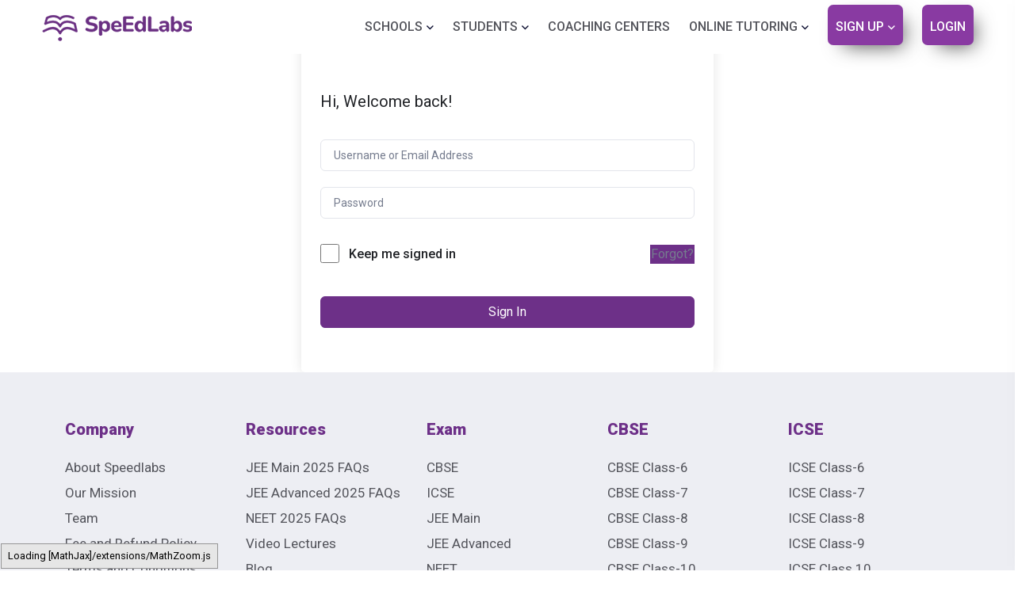

--- FILE ---
content_type: text/html; charset=UTF-8
request_url: https://www.speedlabs.in/courses/creative-writing-through-storytelling-2/lesson/woocommerce-payment-2/
body_size: 28530
content:





















<!doctype html>
<html lang="en-US">
<head>
	<meta charset="UTF-8">
    	<meta name="viewport" content="width=device-width, initial-scale=1">
	<meta name="google-site-verification" content="2ugBXWwETlFNjK9EvadeiBiIfhaSXE3Qrh8cAPiPU34" />
	<link rel="profile" href="https://gmpg.org/xfn/11">
    <link rel="stylesheet" type="text/css" media="all" href="https://www.speedlabs.in/wp-content/themes/educal/assets/css/custom.css" /> 
    <link rel="stylesheet" type="text/css" media="all" href="https://www.speedlabs.in/wp-content/themes/educal/assets/css/custom-style.css" />    

    <link rel="stylesheet" href="//cdnjs.cloudflare.com/ajax/libs/font-awesome/4.7.0/css/font-awesome.min.css">
    
	<meta name='robots' content='noindex, nofollow' />

	<!-- This site is optimized with the Yoast SEO plugin v22.6 - https://yoast.com/wordpress/plugins/seo/ -->
	<title>WooCommerce Payment - SpeEdLab</title>
	<meta property="og:locale" content="en_US" />
	<meta property="og:type" content="article" />
	<meta property="og:title" content="WooCommerce Payment - SpeEdLab" />
	<meta property="og:description" content="Only a quid me old mucker squiffy tomfoolery grub cheers ruddy cor blimey guvnor in my flat, up the duff Eaton car boot up the kyver pardon you A bit of how’s your father David skive off sloshed." />
	<meta property="og:url" content="https://www.speedlabs.in/courses/creative-writing-through-storytelling-2/lesson/woocommerce-payment-2/" />
	<meta property="og:site_name" content="SpeEdLab" />
	<meta property="article:publisher" content="https://www.facebook.com/SpeEdLabsindia/" />
	<meta property="article:modified_time" content="2022-01-27T09:17:03+00:00" />
	<meta name="twitter:card" content="summary_large_image" />
	<meta name="twitter:site" content="@speedlabs_india" />
	<script type="application/ld+json" class="yoast-schema-graph">{"@context":"https://schema.org","@graph":[{"@type":"WebPage","@id":"https://www.speedlabs.in/courses/creative-writing-through-storytelling-2/lesson/woocommerce-payment-2/","url":"https://www.speedlabs.in/courses/creative-writing-through-storytelling-2/lesson/woocommerce-payment-2/","name":"WooCommerce Payment - SpeEdLab","isPartOf":{"@id":"https://www.speedlabs.in/#website"},"datePublished":"2021-09-29T05:59:34+00:00","dateModified":"2022-01-27T09:17:03+00:00","breadcrumb":{"@id":"https://www.speedlabs.in/courses/creative-writing-through-storytelling-2/lesson/woocommerce-payment-2/#breadcrumb"},"inLanguage":"en-US","potentialAction":[{"@type":"ReadAction","target":["https://www.speedlabs.in/courses/creative-writing-through-storytelling-2/lesson/woocommerce-payment-2/"]}]},{"@type":"BreadcrumbList","@id":"https://www.speedlabs.in/courses/creative-writing-through-storytelling-2/lesson/woocommerce-payment-2/#breadcrumb","itemListElement":[{"@type":"ListItem","position":1,"name":"Home","item":"https://www.speedlabs.in/"},{"@type":"ListItem","position":2,"name":"Lessons","item":"https://www.speedlabs.in/lesson/"},{"@type":"ListItem","position":3,"name":"WooCommerce Payment"}]},{"@type":"WebSite","@id":"https://www.speedlabs.in/#website","url":"https://www.speedlabs.in/","name":"SpeEdLabs","description":"","publisher":{"@id":"https://www.speedlabs.in/#organization"},"potentialAction":[{"@type":"SearchAction","target":{"@type":"EntryPoint","urlTemplate":"https://www.speedlabs.in/?s={search_term_string}"},"query-input":"required name=search_term_string"}],"inLanguage":"en-US"},{"@type":"Organization","@id":"https://www.speedlabs.in/#organization","name":"SpeEdLabs","url":"https://www.speedlabs.in/","logo":{"@type":"ImageObject","inLanguage":"en-US","@id":"https://www.speedlabs.in/#/schema/logo/image/","url":"https://www.speedlabs.in/wp-content/uploads/2023/05/Speedlabs-logo.jpg","contentUrl":"https://www.speedlabs.in/wp-content/uploads/2023/05/Speedlabs-logo.jpg","width":200,"height":200,"caption":"SpeEdLabs"},"image":{"@id":"https://www.speedlabs.in/#/schema/logo/image/"},"sameAs":["https://www.facebook.com/SpeEdLabsindia/","https://x.com/speedlabs_india","https://www.instagram.com/speedlabs.india/","https://www.linkedin.com/company/speedlabs/mycompany/"]}]}</script>
	<!-- / Yoast SEO plugin. -->


<link rel='dns-prefetch' href='//use.fontawesome.com' />
<link rel='dns-prefetch' href='//fonts.googleapis.com' />
<link rel="alternate" type="application/rss+xml" title="SpeEdLab &raquo; Feed" href="https://www.speedlabs.in/feed/" />
<link rel="alternate" type="application/rss+xml" title="SpeEdLab &raquo; Comments Feed" href="https://www.speedlabs.in/comments/feed/" />
<link rel="alternate" title="oEmbed (JSON)" type="application/json+oembed" href="https://www.speedlabs.in/wp-json/oembed/1.0/embed?url=https%3A%2F%2Fwww.speedlabs.in%2Fcourses%2Fcreative-writing-through-storytelling-2%2Flesson%2Fwoocommerce-payment-2%2F" />
<link rel="alternate" title="oEmbed (XML)" type="text/xml+oembed" href="https://www.speedlabs.in/wp-json/oembed/1.0/embed?url=https%3A%2F%2Fwww.speedlabs.in%2Fcourses%2Fcreative-writing-through-storytelling-2%2Flesson%2Fwoocommerce-payment-2%2F&#038;format=xml" />
<style id='wp-img-auto-sizes-contain-inline-css' type='text/css'>
img:is([sizes=auto i],[sizes^="auto," i]){contain-intrinsic-size:3000px 1500px}
/*# sourceURL=wp-img-auto-sizes-contain-inline-css */
</style>
<link rel='stylesheet' id='simple-lightbox-css-css' href='https://www.speedlabs.in/wp-content/plugins/portfolio-elementor/elementor/../vendor/simplelightbox/dist/simplelightbox.min.css?ver=6.9' type='text/css' media='all' />
<link rel='stylesheet' id='elpt-portfolio-css-css' href='https://www.speedlabs.in/wp-content/plugins/portfolio-elementor/elementor/../assets/css/powerfolio_css.css?ver=6.9' type='text/css' media='all' />
<link rel='stylesheet' id='owl-carousel-css-css' href='https://www.speedlabs.in/wp-content/plugins/portfolio-elementor/elementor/../vendor/owl.carousel/assets/owl.carousel.css?ver=6.9' type='text/css' media='all' />
<link rel='stylesheet' id='owl-carousel-theme-css-css' href='https://www.speedlabs.in/wp-content/plugins/portfolio-elementor/elementor/../vendor/owl.carousel/assets/owl.theme.default.min.css?ver=6.9' type='text/css' media='all' />
<link rel='stylesheet' id='pwrgrids-css-css' href='https://www.speedlabs.in/wp-content/plugins/portfolio-elementor/elementor/../assets/css/pwrgrids_css.css?ver=6.9' type='text/css' media='all' />
<link rel='stylesheet' id='font-awesome-free-css' href='https://use.fontawesome.com/releases/v5.5.0/css/all.css?ver=6.9' type='text/css' media='all' />
<style id='wp-emoji-styles-inline-css' type='text/css'>

	img.wp-smiley, img.emoji {
		display: inline !important;
		border: none !important;
		box-shadow: none !important;
		height: 1em !important;
		width: 1em !important;
		margin: 0 0.07em !important;
		vertical-align: -0.1em !important;
		background: none !important;
		padding: 0 !important;
	}
/*# sourceURL=wp-emoji-styles-inline-css */
</style>
<link rel='stylesheet' id='wp-block-library-css' href='https://www.speedlabs.in/wp-includes/css/dist/block-library/style.min.css?ver=6.9' type='text/css' media='all' />
<style id='global-styles-inline-css' type='text/css'>
:root{--wp--preset--aspect-ratio--square: 1;--wp--preset--aspect-ratio--4-3: 4/3;--wp--preset--aspect-ratio--3-4: 3/4;--wp--preset--aspect-ratio--3-2: 3/2;--wp--preset--aspect-ratio--2-3: 2/3;--wp--preset--aspect-ratio--16-9: 16/9;--wp--preset--aspect-ratio--9-16: 9/16;--wp--preset--color--black: #000000;--wp--preset--color--cyan-bluish-gray: #abb8c3;--wp--preset--color--white: #ffffff;--wp--preset--color--pale-pink: #f78da7;--wp--preset--color--vivid-red: #cf2e2e;--wp--preset--color--luminous-vivid-orange: #ff6900;--wp--preset--color--luminous-vivid-amber: #fcb900;--wp--preset--color--light-green-cyan: #7bdcb5;--wp--preset--color--vivid-green-cyan: #00d084;--wp--preset--color--pale-cyan-blue: #8ed1fc;--wp--preset--color--vivid-cyan-blue: #0693e3;--wp--preset--color--vivid-purple: #9b51e0;--wp--preset--gradient--vivid-cyan-blue-to-vivid-purple: linear-gradient(135deg,rgb(6,147,227) 0%,rgb(155,81,224) 100%);--wp--preset--gradient--light-green-cyan-to-vivid-green-cyan: linear-gradient(135deg,rgb(122,220,180) 0%,rgb(0,208,130) 100%);--wp--preset--gradient--luminous-vivid-amber-to-luminous-vivid-orange: linear-gradient(135deg,rgb(252,185,0) 0%,rgb(255,105,0) 100%);--wp--preset--gradient--luminous-vivid-orange-to-vivid-red: linear-gradient(135deg,rgb(255,105,0) 0%,rgb(207,46,46) 100%);--wp--preset--gradient--very-light-gray-to-cyan-bluish-gray: linear-gradient(135deg,rgb(238,238,238) 0%,rgb(169,184,195) 100%);--wp--preset--gradient--cool-to-warm-spectrum: linear-gradient(135deg,rgb(74,234,220) 0%,rgb(151,120,209) 20%,rgb(207,42,186) 40%,rgb(238,44,130) 60%,rgb(251,105,98) 80%,rgb(254,248,76) 100%);--wp--preset--gradient--blush-light-purple: linear-gradient(135deg,rgb(255,206,236) 0%,rgb(152,150,240) 100%);--wp--preset--gradient--blush-bordeaux: linear-gradient(135deg,rgb(254,205,165) 0%,rgb(254,45,45) 50%,rgb(107,0,62) 100%);--wp--preset--gradient--luminous-dusk: linear-gradient(135deg,rgb(255,203,112) 0%,rgb(199,81,192) 50%,rgb(65,88,208) 100%);--wp--preset--gradient--pale-ocean: linear-gradient(135deg,rgb(255,245,203) 0%,rgb(182,227,212) 50%,rgb(51,167,181) 100%);--wp--preset--gradient--electric-grass: linear-gradient(135deg,rgb(202,248,128) 0%,rgb(113,206,126) 100%);--wp--preset--gradient--midnight: linear-gradient(135deg,rgb(2,3,129) 0%,rgb(40,116,252) 100%);--wp--preset--font-size--small: 13px;--wp--preset--font-size--medium: 20px;--wp--preset--font-size--large: 36px;--wp--preset--font-size--x-large: 42px;--wp--preset--spacing--20: 0.44rem;--wp--preset--spacing--30: 0.67rem;--wp--preset--spacing--40: 1rem;--wp--preset--spacing--50: 1.5rem;--wp--preset--spacing--60: 2.25rem;--wp--preset--spacing--70: 3.38rem;--wp--preset--spacing--80: 5.06rem;--wp--preset--shadow--natural: 6px 6px 9px rgba(0, 0, 0, 0.2);--wp--preset--shadow--deep: 12px 12px 50px rgba(0, 0, 0, 0.4);--wp--preset--shadow--sharp: 6px 6px 0px rgba(0, 0, 0, 0.2);--wp--preset--shadow--outlined: 6px 6px 0px -3px rgb(255, 255, 255), 6px 6px rgb(0, 0, 0);--wp--preset--shadow--crisp: 6px 6px 0px rgb(0, 0, 0);}:where(.is-layout-flex){gap: 0.5em;}:where(.is-layout-grid){gap: 0.5em;}body .is-layout-flex{display: flex;}.is-layout-flex{flex-wrap: wrap;align-items: center;}.is-layout-flex > :is(*, div){margin: 0;}body .is-layout-grid{display: grid;}.is-layout-grid > :is(*, div){margin: 0;}:where(.wp-block-columns.is-layout-flex){gap: 2em;}:where(.wp-block-columns.is-layout-grid){gap: 2em;}:where(.wp-block-post-template.is-layout-flex){gap: 1.25em;}:where(.wp-block-post-template.is-layout-grid){gap: 1.25em;}.has-black-color{color: var(--wp--preset--color--black) !important;}.has-cyan-bluish-gray-color{color: var(--wp--preset--color--cyan-bluish-gray) !important;}.has-white-color{color: var(--wp--preset--color--white) !important;}.has-pale-pink-color{color: var(--wp--preset--color--pale-pink) !important;}.has-vivid-red-color{color: var(--wp--preset--color--vivid-red) !important;}.has-luminous-vivid-orange-color{color: var(--wp--preset--color--luminous-vivid-orange) !important;}.has-luminous-vivid-amber-color{color: var(--wp--preset--color--luminous-vivid-amber) !important;}.has-light-green-cyan-color{color: var(--wp--preset--color--light-green-cyan) !important;}.has-vivid-green-cyan-color{color: var(--wp--preset--color--vivid-green-cyan) !important;}.has-pale-cyan-blue-color{color: var(--wp--preset--color--pale-cyan-blue) !important;}.has-vivid-cyan-blue-color{color: var(--wp--preset--color--vivid-cyan-blue) !important;}.has-vivid-purple-color{color: var(--wp--preset--color--vivid-purple) !important;}.has-black-background-color{background-color: var(--wp--preset--color--black) !important;}.has-cyan-bluish-gray-background-color{background-color: var(--wp--preset--color--cyan-bluish-gray) !important;}.has-white-background-color{background-color: var(--wp--preset--color--white) !important;}.has-pale-pink-background-color{background-color: var(--wp--preset--color--pale-pink) !important;}.has-vivid-red-background-color{background-color: var(--wp--preset--color--vivid-red) !important;}.has-luminous-vivid-orange-background-color{background-color: var(--wp--preset--color--luminous-vivid-orange) !important;}.has-luminous-vivid-amber-background-color{background-color: var(--wp--preset--color--luminous-vivid-amber) !important;}.has-light-green-cyan-background-color{background-color: var(--wp--preset--color--light-green-cyan) !important;}.has-vivid-green-cyan-background-color{background-color: var(--wp--preset--color--vivid-green-cyan) !important;}.has-pale-cyan-blue-background-color{background-color: var(--wp--preset--color--pale-cyan-blue) !important;}.has-vivid-cyan-blue-background-color{background-color: var(--wp--preset--color--vivid-cyan-blue) !important;}.has-vivid-purple-background-color{background-color: var(--wp--preset--color--vivid-purple) !important;}.has-black-border-color{border-color: var(--wp--preset--color--black) !important;}.has-cyan-bluish-gray-border-color{border-color: var(--wp--preset--color--cyan-bluish-gray) !important;}.has-white-border-color{border-color: var(--wp--preset--color--white) !important;}.has-pale-pink-border-color{border-color: var(--wp--preset--color--pale-pink) !important;}.has-vivid-red-border-color{border-color: var(--wp--preset--color--vivid-red) !important;}.has-luminous-vivid-orange-border-color{border-color: var(--wp--preset--color--luminous-vivid-orange) !important;}.has-luminous-vivid-amber-border-color{border-color: var(--wp--preset--color--luminous-vivid-amber) !important;}.has-light-green-cyan-border-color{border-color: var(--wp--preset--color--light-green-cyan) !important;}.has-vivid-green-cyan-border-color{border-color: var(--wp--preset--color--vivid-green-cyan) !important;}.has-pale-cyan-blue-border-color{border-color: var(--wp--preset--color--pale-cyan-blue) !important;}.has-vivid-cyan-blue-border-color{border-color: var(--wp--preset--color--vivid-cyan-blue) !important;}.has-vivid-purple-border-color{border-color: var(--wp--preset--color--vivid-purple) !important;}.has-vivid-cyan-blue-to-vivid-purple-gradient-background{background: var(--wp--preset--gradient--vivid-cyan-blue-to-vivid-purple) !important;}.has-light-green-cyan-to-vivid-green-cyan-gradient-background{background: var(--wp--preset--gradient--light-green-cyan-to-vivid-green-cyan) !important;}.has-luminous-vivid-amber-to-luminous-vivid-orange-gradient-background{background: var(--wp--preset--gradient--luminous-vivid-amber-to-luminous-vivid-orange) !important;}.has-luminous-vivid-orange-to-vivid-red-gradient-background{background: var(--wp--preset--gradient--luminous-vivid-orange-to-vivid-red) !important;}.has-very-light-gray-to-cyan-bluish-gray-gradient-background{background: var(--wp--preset--gradient--very-light-gray-to-cyan-bluish-gray) !important;}.has-cool-to-warm-spectrum-gradient-background{background: var(--wp--preset--gradient--cool-to-warm-spectrum) !important;}.has-blush-light-purple-gradient-background{background: var(--wp--preset--gradient--blush-light-purple) !important;}.has-blush-bordeaux-gradient-background{background: var(--wp--preset--gradient--blush-bordeaux) !important;}.has-luminous-dusk-gradient-background{background: var(--wp--preset--gradient--luminous-dusk) !important;}.has-pale-ocean-gradient-background{background: var(--wp--preset--gradient--pale-ocean) !important;}.has-electric-grass-gradient-background{background: var(--wp--preset--gradient--electric-grass) !important;}.has-midnight-gradient-background{background: var(--wp--preset--gradient--midnight) !important;}.has-small-font-size{font-size: var(--wp--preset--font-size--small) !important;}.has-medium-font-size{font-size: var(--wp--preset--font-size--medium) !important;}.has-large-font-size{font-size: var(--wp--preset--font-size--large) !important;}.has-x-large-font-size{font-size: var(--wp--preset--font-size--x-large) !important;}
/*# sourceURL=global-styles-inline-css */
</style>

<style id='classic-theme-styles-inline-css' type='text/css'>
/*! This file is auto-generated */
.wp-block-button__link{color:#fff;background-color:#32373c;border-radius:9999px;box-shadow:none;text-decoration:none;padding:calc(.667em + 2px) calc(1.333em + 2px);font-size:1.125em}.wp-block-file__button{background:#32373c;color:#fff;text-decoration:none}
/*# sourceURL=/wp-includes/css/classic-themes.min.css */
</style>
<link rel='stylesheet' id='gdprmagnificpopup-css' href='https://www.speedlabs.in/wp-content/plugins/be-gdpr/public/css/magnific-popup.css?ver=1.1.6' type='text/css' media='all' />
<link rel='stylesheet' id='be-gdpr-css' href='https://www.speedlabs.in/wp-content/plugins/be-gdpr/public/css/be-gdpr-public.css?ver=1.1.6' type='text/css' media='all' />
<link rel='stylesheet' id='ccchildpagescss-css' href='https://www.speedlabs.in/wp-content/plugins/cc-child-pages/includes/css/styles.css?ver=1.43' type='text/css' media='all' />
<link rel='stylesheet' id='ccchildpagesskincss-css' href='https://www.speedlabs.in/wp-content/plugins/cc-child-pages/includes/css/skins.css?ver=1.43' type='text/css' media='all' />
<link rel='stylesheet' id='contact-form-7-css' href='https://www.speedlabs.in/wp-content/plugins/contact-form-7/includes/css/styles.css?ver=5.9.3' type='text/css' media='all' />
<link rel='stylesheet' id='dashicons-css' href='https://www.speedlabs.in/wp-includes/css/dashicons.min.css?ver=6.9' type='text/css' media='all' />
<link rel='stylesheet' id='everest-forms-general-css' href='https://www.speedlabs.in/wp-content/plugins/everest-forms/assets/css/everest-forms.css?ver=3.0.6' type='text/css' media='all' />
<link rel='stylesheet' id='jquery-intl-tel-input-css' href='https://www.speedlabs.in/wp-content/plugins/everest-forms/assets/css/intlTelInput.css?ver=3.0.6' type='text/css' media='all' />
<link rel='stylesheet' id='jquery.fancybox-css' href='https://www.speedlabs.in/wp-content/plugins/popup-with-fancybox/inc/jquery.fancybox.css?ver=6.9' type='text/css' media='all' />
<link rel='stylesheet' id='responsive-lightbox-swipebox-css' href='https://www.speedlabs.in/wp-content/plugins/responsive-lightbox/assets/swipebox/swipebox.min.css?ver=2.4.7' type='text/css' media='all' />
<link rel='stylesheet' id='tutor-icon-css' href='https://www.speedlabs.in/wp-content/plugins/tutor/assets/css/tutor-icon.min.css?ver=2.7.0' type='text/css' media='all' />
<link rel='stylesheet' id='tutor-css' href='https://www.speedlabs.in/wp-content/plugins/tutor/assets/css/tutor.min.css?ver=2.7.0' type='text/css' media='all' />
<link rel='stylesheet' id='tutor-plyr-css' href='https://www.speedlabs.in/wp-content/plugins/tutor/assets/packages/plyr/plyr.css?ver=2.7.0' type='text/css' media='all' />
<link rel='stylesheet' id='tutor-frontend-css' href='https://www.speedlabs.in/wp-content/plugins/tutor/assets/css/tutor-front.min.css?ver=2.7.0' type='text/css' media='all' />
<style id='tutor-frontend-inline-css' type='text/css'>
.mce-notification.mce-notification-error{display: none !important;}
:root{--tutor-color-primary:#3E64DE;--tutor-color-primary-rgb:62, 100, 222;--tutor-color-primary-hover:#395BCA;--tutor-color-primary-hover-rgb:57, 91, 202;--tutor-body-color:#212327;--tutor-body-color-rgb:33, 35, 39;--tutor-border-color:#E3E5EB;--tutor-border-color-rgb:227, 229, 235;--tutor-color-gray:#CDCFD5;--tutor-color-gray-rgb:205, 207, 213;}
/*# sourceURL=tutor-frontend-inline-css */
</style>
<link rel='stylesheet' id='wpcf7-redirect-script-frontend-css' href='https://www.speedlabs.in/wp-content/plugins/wpcf7-redirect/build/css/wpcf7-redirect-frontend.min.css?ver=1.1' type='text/css' media='all' />
<link rel='stylesheet' id='bdevselement-main-css' href='https://www.speedlabs.in/wp-content/plugins/bdevs-element/assets/css/bdevs-element.css?ver=1.0.5' type='text/css' media='all' />
<link rel='stylesheet' id='qi-addons-for-elementor-grid-style-css' href='https://www.speedlabs.in/wp-content/plugins/qi-addons-for-elementor/assets/css/grid.min.css?ver=1.7.1' type='text/css' media='all' />
<link rel='stylesheet' id='qi-addons-for-elementor-helper-parts-style-css' href='https://www.speedlabs.in/wp-content/plugins/qi-addons-for-elementor/assets/css/helper-parts.min.css?ver=1.7.1' type='text/css' media='all' />
<link rel='stylesheet' id='qi-addons-for-elementor-style-css' href='https://www.speedlabs.in/wp-content/plugins/qi-addons-for-elementor/assets/css/main.min.css?ver=1.7.1' type='text/css' media='all' />
<link rel='stylesheet' id='educal-fonts-css' href='https://fonts.googleapis.com/css2?family=Hind%3Awght%40300%3B400%3B500%3B600%3B700&#038;display=swap&#038;ver=1.0.0' type='text/css' media='all' />
<link rel='stylesheet' id='bootstrap-css' href='https://www.speedlabs.in/wp-content/themes/educal/assets/css/bootstrap.min.css?ver=6.9' type='text/css' media='all' />
<link rel='stylesheet' id='animate-css' href='https://www.speedlabs.in/wp-content/themes/educal/assets/css/animate.min.css?ver=6.9' type='text/css' media='all' />
<link rel='stylesheet' id='nice-select-css' href='https://www.speedlabs.in/wp-content/themes/educal/assets/css/nice-select.css?ver=6.9' type='text/css' media='all' />
<link rel='stylesheet' id='backtotop-css' href='https://www.speedlabs.in/wp-content/themes/educal/assets/css/backToTop.css?ver=6.9' type='text/css' media='all' />
<link rel='stylesheet' id='preloader-css' href='https://www.speedlabs.in/wp-content/themes/educal/assets/css/preloader.css?ver=6.9' type='text/css' media='all' />
<link rel='stylesheet' id='meanmenu-css' href='https://www.speedlabs.in/wp-content/themes/educal/assets/css/meanmenu.css?ver=6.9' type='text/css' media='all' />
<link rel='stylesheet' id='swiper-bundle-css' href='https://www.speedlabs.in/wp-content/themes/educal/assets/css/swiper-bundle.css?ver=6.9' type='text/css' media='all' />
<link rel='stylesheet' id='owl-carousel-css' href='https://www.speedlabs.in/wp-content/themes/educal/assets/css/owl.carousel.min.css?ver=6.9' type='text/css' media='all' />
<link rel='stylesheet' id='jquery-fancybox-css' href='https://www.speedlabs.in/wp-content/themes/educal/assets/css/jquery.fancybox.min.css?ver=6.9' type='text/css' media='all' />
<link rel='stylesheet' id='fontawesome5pro-css' href='https://www.speedlabs.in/wp-content/themes/educal/assets/css/fontAwesome5Pro.css?ver=6.9' type='text/css' media='all' />
<link rel='stylesheet' id='elegantfont-css' href='https://www.speedlabs.in/wp-content/themes/educal/assets/css/elegantFont.css?ver=6.9' type='text/css' media='all' />
<link rel='stylesheet' id='educal-default-css' href='https://www.speedlabs.in/wp-content/themes/educal/assets/css/default.css?ver=6.9' type='text/css' media='all' />
<link rel='stylesheet' id='educal-shop-css' href='https://www.speedlabs.in/wp-content/themes/educal/assets/css/shop.css?ver=6.9' type='text/css' media='all' />
<link rel='stylesheet' id='educal-core-css' href='https://www.speedlabs.in/wp-content/themes/educal/assets/css/educal-core.css?ver=6.9' type='text/css' media='all' />
<link rel='stylesheet' id='educal-unit-css' href='https://www.speedlabs.in/wp-content/themes/educal/assets/css/educal-unit.css?ver=6.9' type='text/css' media='all' />
<link rel='stylesheet' id='educal-custom-css' href='https://www.speedlabs.in/wp-content/themes/educal/assets/css/educal-custom.css?ver=6.9' type='text/css' media='all' />
<style id='educal-custom-inline-css' type='text/css'>
.main-menu ul li .submenu li a::before, .e-btn, .category__item:hover, .course__menu button .tag, .course__tag a, .events__item::after, .price__tab-btn .nav-tabs .nav-link.active, .e-btn.e-btn-border:hover, .blue-bg, .footer__subscribe-input button, .teacher__social ul li a:hover, .cta__form-inner .wpcf7-submit.e-btn.e-btn-6, .header__cart a .cart-item, .tutor-course-filter-nested-terms input:checked, .tutor-course-loop-header-meta .tutor-course-wishlist:hover, .tutor-pagination-wrap span.current, .tutor-pagination-wrap a:hover, .page__title-pre, .tutor-progress-bar .tutor-progress-filled, .tutor-progress-bar .tutor-progress-filled::after, .course__tab-2 .nav-tabs .nav-item .nav-link.active, .tutor-course-enrolled-review-wrap .write-course-review-link-btn, .tutor-lead-info-btn-group .tutor-course-complete-form-wrap button:hover, .tutor-course-tags a:hover, .basic-pagination ul li .page-numbers.current, .basic-pagination ul li a:hover, .sidebar__widget.widget_tag_cloud a:hover, blockquote cite::before, div.tagcloud a:hover, .sidebar__widget ul li a:hover::after, .header__area.sticky .main-menu-3 ul li .submenu li a::before, .teacher__follow-btn:hover, .product-action a:hover, .woocommerce #respond input#submit:hover, .woocommerce a.button:hover, .woocommerce button.button:hover, .woocommerce input.button:hover, .cart .site-btn.brand-btn, .rev-btn button, .single_add_to_cart_button.tutor-button-primary, .tutor-button.tutor-button-primary, .tutor-btn.tutor-button-primary, .single_add_to_cart_button, .tutor-button, .tutor-btn, .tutor-course-filter-wrapper .tutor-clear-all-filter > a { background-color: #6d3088}.header__area.sticky .cat-menu:hover, .cat-menu:hover, .header__category ul li .cat-submenu li:hover > a, .main-menu ul li:hover > a, .main-menu ul li:hover > a::after, .brand__more .link-btn:hover, .course__menu button:hover, .course__menu button.active, .course__title a:hover, .course__teacher h6 a:hover, .course__btn .link-btn:hover, .course__status span, .events__title a:hover, .events__more .link-btn:hover, .section__sub-title, .why__btn .link-btn:hover, .blog__title a:hover, .grey-bg-2 div.footer__widget ul li a:hover, .course__title-2 a:hover, .tutor-course-filter-wrapper > div:first-child label:hover, .tutor-course-loop-header-meta .tutor-course-wishlist a, .tutor-custom-list-style li::before, .course__tag-2 i, .tutor-course-lesson h5 a, .tutor-course-lesson h5 a:hover, .educal-instructor-social a:hover, .educal-course-sidebar .course__video-icon i, .tutor-course-enrolled-wrap p i, .tutor-course-enrolled-wrap p span, .postbox__meta span i, .postbox__meta span a:hover, .postbox__title a:hover, .widget-post-title a:hover, .sidebar__widget ul li a:hover, blockquote::before, .blog-area .sidebar__widget ul li a:hover, .events__tag span, .events__tag a:hover, .pro-title h6:hover, .pro-desc-tab .nav-link.active, .rev-btn button:hover { color: #6d3088}.cat-menu:hover svg .cat-dot, .category__icon svg .st1, .category__icon svg .st4 { fill: #6d3088}.category__item:hover, .price__tab-btn .nav-tabs .nav-link.active, .e-btn.e-btn-border:hover, .teacher__social ul li a:hover, .basic-pagination ul li a:hover, .sidebar-search-form input:focus, .post-input input:focus, .post-input textarea:focus, .teacher__follow-btn:hover { border-color: #6d3088}.course__menu button .tag::after { border-left-color: #6d3088}.course__video-icon svg .st0, .events__info-icon svg .st0, .contact__info-icon svg, .contact__icon svg .st0 { stroke: #6d3088}.tutor-pagination-wrap span.current, .tutor-pagination-wrap a:hover, .course__tab-2 .nav-tabs .nav-item:not(:last-child) .nav-link.active, .cart .site-btn.brand-btn, .rev-btn button, .product-review-box input:focus, .product-review-box textarea:focus, .single_add_to_cart_button.tutor-button-primary, .tutor-button.tutor-button-primary, .tutor-btn.tutor-button-primary, .tutor-option-field textarea:focus, .tutor-option-field input:not([type='submit']):focus, .tutor-form-group textarea:focus, .tutor-form-group input:not([type='submit']):focus, .single_add_to_cart_button, .tutor-button, .tutor-btn, .contact__form-input input:focus, .contact__form-input textarea:focus { border-color: #6d3088}
.course__tag a:nth-child(2), .price__offer span, .cta__content span, .page__title-pre:hover, .banner__item span, .events__join-btn a { background-color: #f2277e}.row .col-xxl-4:nth-child(3) .blog__tag a, .events__info-discount span { color: #f2277e}.price__offer span::after { border-left-color: #f2277e}
.progress-wrap::after { color: #2b4eff}.progress-wrap svg.progress-circle path { stroke: #2b4eff}
.price__features ul li:hover i { background-color: #30a820}.price__features ul li:hover, .price__features ul li i, .about__list ul li i, .price__features ul li:hover, .price__features ul li i, .about__list ul li i, .events__allow ul li i { color: #30a820}asdf { border-color: #30a820}
.asf { background-color: #ffb352}.slider__content > span { color: #ffb352}asdf { border-color: #ffb352}
/*# sourceURL=educal-custom-inline-css */
</style>
<link rel='stylesheet' id='educal-style-css' href='https://www.speedlabs.in/wp-content/themes/educal/style.css?ver=6.9' type='text/css' media='all' />
<link rel='stylesheet' id='educal-responsive-css' href='https://www.speedlabs.in/wp-content/themes/educal/assets/css/responsive.css?ver=6.9' type='text/css' media='all' />
<link rel='stylesheet' id='wpdreams-asl-basic-css' href='https://www.speedlabs.in/wp-content/plugins/ajax-search-lite/css/style.basic.css?ver=4.11.5' type='text/css' media='all' />
<link rel='stylesheet' id='wpdreams-ajaxsearchlite-css' href='https://www.speedlabs.in/wp-content/plugins/ajax-search-lite/css/style-simple-red.css?ver=4.11.5' type='text/css' media='all' />
<link rel='stylesheet' id='popup-maker-site-css' href='//www.speedlabs.in/wp-content/uploads/pum/pum-site-styles.css?generated=1745989428&#038;ver=1.18.5' type='text/css' media='all' />
<link rel='stylesheet' id='swiper-css' href='https://www.speedlabs.in/wp-content/plugins/elementor/assets/lib/swiper/v8/css/swiper.min.css?ver=8.4.5' type='text/css' media='all' />
<!--n2css--><script type="text/javascript" id="jquery-core-js-extra">
/* <![CDATA[ */
var pp = {"ajax_url":"https://www.speedlabs.in/wp-admin/admin-ajax.php"};
//# sourceURL=jquery-core-js-extra
/* ]]> */
</script>
<script type="text/javascript" src="https://www.speedlabs.in/wp-includes/js/jquery/jquery.min.js?ver=3.7.1" id="jquery-core-js"></script>
<script type="text/javascript" src="https://www.speedlabs.in/wp-includes/js/jquery/jquery-migrate.min.js?ver=3.4.1" id="jquery-migrate-js"></script>
<script type="text/javascript" id="be-gdpr-js-extra">
/* <![CDATA[ */
var beGdprConcerns = [];
//# sourceURL=be-gdpr-js-extra
/* ]]> */
</script>
<script type="text/javascript" src="https://www.speedlabs.in/wp-content/plugins/be-gdpr/public/js/be-gdpr-public.js?ver=1.1.6" id="be-gdpr-js"></script>
<script type="text/javascript" src="https://www.speedlabs.in/wp-content/plugins/handl-utm-grabber/js/js.cookie.js?ver=6.9" id="js.cookie-js"></script>
<script type="text/javascript" id="handl-utm-grabber-js-extra">
/* <![CDATA[ */
var handl_utm = [];
//# sourceURL=handl-utm-grabber-js-extra
/* ]]> */
</script>
<script type="text/javascript" src="https://www.speedlabs.in/wp-content/plugins/handl-utm-grabber/js/handl-utm-grabber.js?ver=6.9" id="handl-utm-grabber-js"></script>
<script type="text/javascript" src="https://www.speedlabs.in/wp-content/plugins/popup-with-fancybox/inc/jquery.fancybox.js?ver=6.9" id="jquery.fancybox-js"></script>
<script type="text/javascript" src="https://www.speedlabs.in/wp-content/plugins/responsive-lightbox/assets/swipebox/jquery.swipebox.min.js?ver=2.4.7" id="responsive-lightbox-swipebox-js"></script>
<script type="text/javascript" src="https://www.speedlabs.in/wp-includes/js/underscore.min.js?ver=1.13.7" id="underscore-js"></script>
<script type="text/javascript" src="https://www.speedlabs.in/wp-content/plugins/responsive-lightbox/assets/infinitescroll/infinite-scroll.pkgd.min.js?ver=6.9" id="responsive-lightbox-infinite-scroll-js"></script>
<script type="text/javascript" id="responsive-lightbox-js-before">
/* <![CDATA[ */
var rlArgs = {"script":"swipebox","selector":"lightbox","customEvents":"","activeGalleries":true,"animation":true,"hideCloseButtonOnMobile":false,"removeBarsOnMobile":false,"hideBars":true,"hideBarsDelay":5000,"videoMaxWidth":1080,"useSVG":true,"loopAtEnd":false,"woocommerce_gallery":false,"ajaxurl":"https:\/\/www.speedlabs.in\/wp-admin\/admin-ajax.php","nonce":"64dbe47624","preview":false,"postId":1413,"scriptExtension":false};

//# sourceURL=responsive-lightbox-js-before
/* ]]> */
</script>
<script type="text/javascript" src="https://www.speedlabs.in/wp-content/plugins/responsive-lightbox/js/front.js?ver=2.4.7" id="responsive-lightbox-js"></script>
<link rel="https://api.w.org/" href="https://www.speedlabs.in/wp-json/" /><link rel="EditURI" type="application/rsd+xml" title="RSD" href="https://www.speedlabs.in/xmlrpc.php?rsd" />
<meta name="generator" content="WordPress 6.9" />
<meta name="generator" content="Everest Forms 3.0.6" />
<meta name="generator" content="TutorLMS 2.7.0" />
<link rel='shortlink' href='https://www.speedlabs.in/?p=1413' />

<script type="text/javascript" src='//www.speedlabs.in/wp-content/uploads/custom-css-js/36372.js?v=6043'></script>

<script type="text/javascript" src='//www.speedlabs.in/wp-content/uploads/custom-css-js/36371.js?v=8838'></script>

    <link rel="shortcut icon" type="image/x-icon" href="https://www.speedlabs.in/wp-content/themes/educal/assets/img/favicon.png">

    				<link rel="preconnect" href="https://fonts.gstatic.com" crossorigin />
				<link rel="preload" as="style" href="//fonts.googleapis.com/css?family=Open+Sans&display=swap" />
				<link rel="stylesheet" href="//fonts.googleapis.com/css?family=Open+Sans&display=swap" media="all" />
				<meta name="generator" content="Elementor 3.21.4; features: e_optimized_assets_loading, e_optimized_css_loading, additional_custom_breakpoints; settings: css_print_method-external, google_font-enabled, font_display-auto">
                <style>
                    
					div[id*='ajaxsearchlitesettings'].searchsettings .asl_option_inner label {
						font-size: 0px !important;
						color: rgba(0, 0, 0, 0);
					}
					div[id*='ajaxsearchlitesettings'].searchsettings .asl_option_inner label:after {
						font-size: 11px !important;
						position: absolute;
						top: 0;
						left: 0;
						z-index: 1;
					}
					.asl_w_container {
						width: 100%;
						margin: 0px 0px 0px 0px;
						min-width: 200px;
					}
					div[id*='ajaxsearchlite'].asl_m {
						width: 100%;
					}
					div[id*='ajaxsearchliteres'].wpdreams_asl_results div.resdrg span.highlighted {
						font-weight: bold;
						color: #d9312b;
						background-color: #eee;
					}
					div[id*='ajaxsearchliteres'].wpdreams_asl_results .results img.asl_image {
						width: 70px;
						height: 70px;
						object-fit: cover;
					}
					div.asl_r .results {
						max-height: none;
					}
				
						div.asl_r.asl_w.vertical .results .item::after {
							display: block;
							position: absolute;
							bottom: 0;
							content: '';
							height: 1px;
							width: 100%;
							background: #D8D8D8;
						}
						div.asl_r.asl_w.vertical .results .item.asl_last_item::after {
							display: none;
						}
					                </style>
                <style rel="stylesheet" id="colorhub-output">.swatch-red, .swatch-red a{color:#f44336;}.swatch-pink, .swatch-pink a{color:#E91E63;}.swatch-purple, .swatch-purple a{color:#9C27B0;}.swatch-deep-purple, .swatch-deep-purple a{color:#673AB7;}.swatch-indigo, .swatch-indigo a{color:#3F51B5;}.swatch-blue, .swatch-blue a{color:#2196F3;}.swatch-light-blue, .swatch-light-blue a{color:#03A9F4;}.swatch-cyan, .swatch-cyan a{color:#00BCD4;}.swatch-teal, .swatch-teal a{color:#009688;}.swatch-green, .swatch-green a{color:#4CAF50;}.swatch-light-green, .swatch-light-green a{color:#8BC34A;}.swatch-lime, .swatch-lime a{color:#CDDC39;}.swatch-yellow, .swatch-yellow a{color:#FFEB3B;}.swatch-amber, .swatch-amber a{color:#FFC107;}.swatch-orange, .swatch-orange a{color:#FF9800;}.swatch-deep-orange, .swatch-deep-orange a{color:#FF5722;}.swatch-brown, .swatch-brown a{color:#795548;}.swatch-grey, .swatch-grey a{color:#9E9E9E;}.swatch-blue-grey, .swatch-blue-grey a{color:#607D8B;}.swatch-white, .swatch-white a{color:#ffffff;}.swatch-black, .swatch-black a{color:#000000;}.palette-0, .palette-0 a{color:#2293D7;}.palette-1, .palette-1 a{color:#ffffff;}.palette-2, .palette-2 a{color:#313233;}.palette-3, .palette-3 a{color:#848991;}.palette-4, .palette-4 a{color:#f8f8f8;}</style><link rel="icon" href="https://www.speedlabs.in/wp-content/uploads/2022/03/favicon.png" sizes="32x32" />
<link rel="icon" href="https://www.speedlabs.in/wp-content/uploads/2022/03/favicon.png" sizes="192x192" />
<link rel="apple-touch-icon" href="https://www.speedlabs.in/wp-content/uploads/2022/03/favicon.png" />
<meta name="msapplication-TileImage" content="https://www.speedlabs.in/wp-content/uploads/2022/03/favicon.png" />
		<style type="text/css" id="wp-custom-css">
			/* .page__title-area {
    display: none !important;
} */

/* BELOW CSS IS ADDED BY AKASH MUNI */
.home .hero__height {
    min-height: 690px !important;
}

.main-menu ul li .submenu { 
width:240px;}
/* nav bar alignment css  */
.header__right {
	justify-content: flex-end;
}
/* CSS ENDS HERE */

.qodef-qi-swiper-container .swiper-slide img {
    height: 260px;
	object-fit: contain;
}
/* coaching page download button  */
body.page-id-12704 .d-sm-block.download_brochure {
    display: none !important;
}

body.page-template.page.page-id-36669 {
	padding-top:0 !important;
}

body.page-template.page.page-id-12704 {
	padding-top:0 !important;
}


.custom-nav-btn {
    background-color: #893aa2;
    cursor: pointer;
    font-size: 32px;
    padding: 0px 10px;
    width: auto;
    margin: 0 auto;
    margin-left: 24px;
    -webkit-box-shadow: 10px 10px 26px -10px rgb(0 0 0 / 75%);
    -moz-box-shadow: 10px 10px 26px -10px rgba(0, 0, 0, 0.75);
    box-shadow: 10px 10px 26px -10px rgb(0 0 0 / 75%);
    border-radius: 7px;
    /* font-family: Hind, sans-serif; */
    font-weight: 700;
    font-size: 22px;
    line-height: 51px;
}
li.custom-nav-btn a.nav-link {
	color:white !important;
	padding:8px 0 !important;
	text-decoration:none;
}

li.custom-nav-btn a.nav-link:after {
	color:white !important;	
}

li.custom-nav-btn a.nav-link:hover {
	color:white !important;
}

.sign-up-images img {
    max-width: 200px !important;
    width: 100%;
}

.sign-up-images .services__item {
	text-align:center;
}

.sign-up-images .services__content .link-btn-2 {
	position:relative;
	left:0 !important;
	bottom:0;
	visibility:visible;
	opacity:1;
}

.dropdown-menu{
	padding:0;
	border-radius:0;
}
.main-menu ul li a.dropdown-items {
	padding:8px 16px !important;
}

.main-menu ul li .submenu li:hover > a {
	color:#111111 !important;
}

.main-menu ul li .submenu li a::before {
	background:#eeeeee !important;
}

.main-menu-2 ul li:not(:first-child) {
    margin-left: 20px;
}
body.page-template.page.page-id-362 {
    padding-top: 0 !important;
}
.stem-course-card {
	height:100%;
	border-radius:8px;
}

.stem-course-card .elementor-widget-container {
	height:100%;
	border-radius:10px;
	
}

.stem-course-card .elementor-widget-container p {
	color:#454545;
	
}

.stem-course-card img {
	border-radius:75px;
	margin-top:10px;
	margin-bottom:10px;

}
@media only screen and (min-width:1400px) {
	header .container {
		max-width:1320px;
	}
}
@media only screen and (min-width:1200px) {
	header .container {
		max-width:1200px;
	}
}

/* button.pum-close.popmake-close {
    color: white;
    background-color: black;
    padding: 10px;
    position: absolute !important;
    z-index: 1999999999 !important;
} */




.student-registration-form {
/*     max-width: 600px; */
    margin: 0 auto;
    
    font-family: Roboto, Arial, sans-serif;
}

.form-row {
    margin-bottom: 20px;
}

.form-row label {
    display: block;
    margin-bottom: 6px;
    font-weight: 500;
    color: #333;
    font-size: 15px;
}

.form-row input,
.form-row select {
    width: 100%;
    padding: 12px 15px;
    border: 1px solid #e0e0e0;
    border-radius: 6px;
    color: #333;
    font-size: 15px;
    transition: all 0.3s ease;
    background-color: #f9f9f9;
}

.form-row input:focus,
.form-row select:focus {
    border-color: #7b2cbf;
    outline: none;
    box-shadow: 0 0 0 2px rgba(123, 44, 191, 0.2);
    background-color: #fff;
}

.form-row input::placeholder {
    color: #aaa;
}
.form-submit {
    margin-top: 30px;
    text-align: center;
}

.form-submit input {
    background-color: #7b2cbf;
    color: white;
    padding: 14px 30px;
    border: none;
    border-radius: 30px;
    cursor: pointer;
    font-size: 16px;
    font-weight: 600;
    letter-spacing: 0.5px;
    transition: all 0.3s ease;
    box-shadow: 0 4px 10px rgba(123, 44, 191, 0.3);
}

.form-submit input:hover {
    background-color: #6a1b9a;
    transform: translateY(-2px);
    box-shadow: 0 6px 12px rgba(123, 44, 191, 0.4);
}


@media (max-width: 768px) {
    .student-registration-form {
        padding: 20px;
    }
    
    .form-submit input {
        width: 100%;
    }
}		</style>
		<style id="kirki-inline-styles"></style>    
</head> 

<body class="wp-singular lesson-template-default single single-lesson postid-1413 wp-embed-responsive wp-theme-educal everest-forms-no-js tutor-lms tutor-frontend qodef-qi--no-touch qi-addons-for-elementor-1.7.1 no-sidebar elementor-default elementor-kit-5">

    
    
 
    <!-- back to top start -->
    <div class="progress-wrap">
         <svg class="progress-circle svg-content" width="100%" height="100%" viewBox="-1 -1 102 102">
            <path d="M50,1 a49,49 0 0,1 0,98 a49,49 0 0,1 0,-98" />
         </svg>
    </div>
    <!-- back to top end -->
    
    

    
    <!-- header start -->
    
    <!-- header area start -->
    <header>
         <div id="header-sticky" class="header__area header__transparent header__padding-2">
            <div class="container">

               <!--   speedlabs menu dv -->
               <div class="row align-items-center">
                  <div class="col-xxl-2 abs_cccc col-xl-2 col-lg-4 col-md-2 col-sm-12 col-6">
                     <div class="header__left d-flex">
                        <div class="logo">
                                  
                                <a class="standard-logo" href="https://www.speedlabs.in/">
                            <img src="https://speedlabs.in/wp-content/uploads/2022/01/logo-final.png" alt="logo" />
                        </a>
                                                </div>
                                             </div>
                  </div>

                <!--   speedlabs menu dv1 -->
                  <div class="col-xxl-10 button_cc col-xl-10 col-lg-8 col-md-10 col-sm-12 col-6">
                     <div class="header__right d-flex justify-content-start1 align-items-center 222">
                        <div class="main-menu main-menu-2">  
                           <nav id="mobile-menu"> 
                                  <ul id="menu-speedlabs-menu" class=""><li itemscope="itemscope" itemtype="https://www.schema.org/SiteNavigationElement" id="menu-item-36605" class="menu-item menu-item-type-custom menu-item-object-custom menu-item-has-children dropdown has-dropdown menu-item-36605 nav-item"><a title="SCHOOLS" href="#" class="nav-link" onClick="return true">SCHOOLS</a>
<ul class="submenu"  role="menu">
	<li itemscope="itemscope" itemtype="https://www.schema.org/SiteNavigationElement" id="menu-item-36606" class="menu-item menu-item-type-custom menu-item-object-custom menu-item-36606 nav-item"><a title="Foundation (IIT-JEE, NEET) SIP" href="https://sip.speedlabs.in/foundation-iit-neet/" class="dropdown-items" onClick="return true">Foundation (IIT-JEE, NEET) SIP</a></li>
</ul>
</li>
<li itemscope="itemscope" itemtype="https://www.schema.org/SiteNavigationElement" id="menu-item-33432" class="menu-item menu-item-type-custom menu-item-object-custom menu-item-has-children dropdown has-dropdown menu-item-33432 nav-item"><a title="STUDENTS" href="/student" class="nav-link" onClick="return true">STUDENTS</a>
<ul class="submenu"  role="menu">
	<li itemscope="itemscope" itemtype="https://www.schema.org/SiteNavigationElement" id="menu-item-33663" class="menu-item menu-item-type-custom menu-item-object-custom menu-item-33663 nav-item"><a title="THE LEARNING APP" href="https://thelearningapp.speedlabs.in/" class="dropdown-items" onClick="return true">THE LEARNING APP</a></li>
	<li itemscope="itemscope" itemtype="https://www.schema.org/SiteNavigationElement" id="menu-item-36971" class="menu-item menu-item-type-custom menu-item-object-custom menu-item-36971 nav-item"><a title="Foundation Classes" href="https://foundationclasses.speedlabs.in/" class="dropdown-items" onClick="return true">Foundation Classes</a></li>
</ul>
</li>
<li itemscope="itemscope" itemtype="https://www.schema.org/SiteNavigationElement" id="menu-item-33433" class="menu-item menu-item-type-custom menu-item-object-custom menu-item-33433 nav-item"><a title="COACHING CENTERS" href="/b2b" class="nav-link" onClick="return true">COACHING CENTERS</a></li>
<li itemscope="itemscope" itemtype="https://www.schema.org/SiteNavigationElement" id="menu-item-36654" class="menu-item menu-item-type-custom menu-item-object-custom menu-item-has-children dropdown has-dropdown menu-item-36654 nav-item"><a title="ONLINE TUTORING" href="#" class="nav-link" onClick="return true">ONLINE TUTORING</a>
<ul class="submenu"  role="menu">
	<li itemscope="itemscope" itemtype="https://www.schema.org/SiteNavigationElement" id="menu-item-36655" class="menu-item menu-item-type-custom menu-item-object-custom menu-item-36655 nav-item"><a title="Coding Course Age 6-9" href="https://sip.speedlabs.in/coding-lc-landing/" class="dropdown-items" onClick="return true">Coding Course Age 6-9</a></li>
	<li itemscope="itemscope" itemtype="https://www.schema.org/SiteNavigationElement" id="menu-item-36656" class="menu-item menu-item-type-custom menu-item-object-custom menu-item-36656 nav-item"><a title="Coding Course Age 10&amp;11" href="https://sip.speedlabs.in/coding-yl-landing/" class="dropdown-items" onClick="return true">Coding Course Age 10&#038;11</a></li>
	<li itemscope="itemscope" itemtype="https://www.schema.org/SiteNavigationElement" id="menu-item-36657" class="menu-item menu-item-type-custom menu-item-object-custom menu-item-36657 nav-item"><a title="Coding Course Age 12-14" href="https://sip.speedlabs.in/coding-ea-landing/" class="dropdown-items" onClick="return true">Coding Course Age 12-14</a></li>
	<li itemscope="itemscope" itemtype="https://www.schema.org/SiteNavigationElement" id="menu-item-36658" class="menu-item menu-item-type-custom menu-item-object-custom menu-item-36658 nav-item"><a title="Coding Course Age 15+" href="https://sip.speedlabs.in/coding-yp-landing/" class="dropdown-items" onClick="return true">Coding Course Age 15+</a></li>
	<li itemscope="itemscope" itemtype="https://www.schema.org/SiteNavigationElement" id="menu-item-36662" class="menu-item menu-item-type-custom menu-item-object-custom menu-item-36662 nav-item"><a title="Roblox Age 6-16" href="https://sip.speedlabs.in/coding-roblox-landing/" class="dropdown-items" onClick="return true">Roblox Age 6-16</a></li>
	<li itemscope="itemscope" itemtype="https://www.schema.org/SiteNavigationElement" id="menu-item-36659" class="menu-item menu-item-type-custom menu-item-object-custom menu-item-36659 nav-item"><a title="SpaceTech Age 6-9" href="https://sip.speedlabs.in/spacetech-lc-landing/" class="dropdown-items" onClick="return true">SpaceTech Age 6-9</a></li>
	<li itemscope="itemscope" itemtype="https://www.schema.org/SiteNavigationElement" id="menu-item-36660" class="menu-item menu-item-type-custom menu-item-object-custom menu-item-36660 nav-item"><a title="SpaceTech Age 10&amp;11" href="https://sip.speedlabs.in/spacetech-yl-landing/" class="dropdown-items" onClick="return true">SpaceTech Age 10&#038;11</a></li>
	<li itemscope="itemscope" itemtype="https://www.schema.org/SiteNavigationElement" id="menu-item-36661" class="menu-item menu-item-type-custom menu-item-object-custom menu-item-36661 nav-item"><a title="SpaceTech Age 12+" href="https://sip.speedlabs.in/spacetech-ea-landing/" class="dropdown-items" onClick="return true">SpaceTech Age 12+</a></li>
	<li itemscope="itemscope" itemtype="https://www.schema.org/SiteNavigationElement" id="menu-item-36663" class="menu-item menu-item-type-custom menu-item-object-custom menu-item-36663 nav-item"><a title="Maths Grade 1-3" href="https://sip.speedlabs.in/maths-grade-1-3-landing/" class="dropdown-items" onClick="return true">Maths Grade 1-3</a></li>
	<li itemscope="itemscope" itemtype="https://www.schema.org/SiteNavigationElement" id="menu-item-36664" class="menu-item menu-item-type-custom menu-item-object-custom menu-item-36664 nav-item"><a title="Maths Grade 4-6" href="https://sip.speedlabs.in/maths-grade-4-6-landing/" class="dropdown-items" onClick="return true">Maths Grade 4-6</a></li>
	<li itemscope="itemscope" itemtype="https://www.schema.org/SiteNavigationElement" id="menu-item-36665" class="menu-item menu-item-type-custom menu-item-object-custom menu-item-36665 nav-item"><a title="Maths Grade 7-9" href="https://sip.speedlabs.in/maths-grade-7-9-landing/" class="dropdown-items" onClick="return true">Maths Grade 7-9</a></li>
	<li itemscope="itemscope" itemtype="https://www.schema.org/SiteNavigationElement" id="menu-item-36666" class="menu-item menu-item-type-custom menu-item-object-custom menu-item-36666 nav-item"><a title="Maths Grade 10" href="https://sip.speedlabs.in/maths-grade-10-landing/" class="dropdown-items" onClick="return true">Maths Grade 10</a></li>
</ul>
</li>
<li itemscope="itemscope" itemtype="https://www.schema.org/SiteNavigationElement" id="menu-item-36490" class="custom-nav-btn menu-item menu-item-type-custom menu-item-object-custom menu-item-has-children dropdown has-dropdown menu-item-36490 nav-item"><a title="SIGN UP" href="#" class="nav-link" onClick="return true">SIGN UP</a>
<ul class="submenu"  role="menu">
	<li itemscope="itemscope" itemtype="https://www.schema.org/SiteNavigationElement" id="menu-item-36491" class="menu-item menu-item-type-custom menu-item-object-custom menu-item-36491 nav-item"><a title="Online Coding" href="https://study.purpletutor.com/register" class="dropdown-items" onClick="return true">Online Coding</a></li>
	<li itemscope="itemscope" itemtype="https://www.schema.org/SiteNavigationElement" id="menu-item-36492" class="menu-item menu-item-type-custom menu-item-object-custom menu-item-36492 nav-item"><a title="Online Math" href="https://purpletutor.com/speedlabs-math/" class="dropdown-items" onClick="return true">Online Math</a></li>
	<li itemscope="itemscope" itemtype="https://www.schema.org/SiteNavigationElement" id="menu-item-36493" class="menu-item menu-item-type-custom menu-item-object-custom menu-item-36493 nav-item"><a title="SpeEdLabs Signup" href="https://practice.speedlabs.in/register" class="dropdown-items" onClick="return true">SpeEdLabs Signup</a></li>
</ul>
</li>
<li itemscope="itemscope" itemtype="https://www.schema.org/SiteNavigationElement" id="menu-item-36494" class="custom-nav-btn menu-item menu-item-type-custom menu-item-object-custom menu-item-36494 nav-item"><a title="LOGIN" href="https://practice.speedlabs.in/" class="nav-link" onClick="return true">LOGIN</a></li>
</ul>                               </nav>
                        </div>
                                                <div class="sidebar__menu d-xl-none">
                           <div class="sidebar-toggle-btn ml-30" id="sidebar-toggle">
                               <span class="line"></span>
                               <span class="line"></span>
                               <span class="line"></span>
                           </div>
                       </div>
                     </div>
                  </div> <!--   speedlabs menu dv1 end -->
               </div>  <!--   speedlabs menu dv end -->
            </div>
         </div>
    </header>
    <!-- header area end -->
    
   <!-- side info start -->
   

   <!-- sidebar area start -->
   <div class="sidebar__area">
      <div class="sidebar__wrapper">
         <div class="sidebar__close">
            <button class="sidebar__close-btn" id="sidebar__close-btn">
               <span><i class="fal fa-times"></i></span>
            </button>
         </div>
         <div class="sidebar__content">
            <div class="logo mb-40">
                <a href="https://www.speedlabs.in/" class="mobile_logo">
                    <img src="https://speedlabs.in/wp-content/uploads/2022/01/logo-final.png" alt="Side Logo">
                </a>
            </div>

            <div class="mobile-menu fix"></div>

                        <div class="sidebar__search p-relative mt-40 ">
               <form action="https://www.speedlabs.in/">
                  <input type="text" name="s" value="" placeholder="Search...">
                  <button type="submit"><i class="fad fa-search"></i></button>
               </form>
            </div>

                                 </div>
      </div>
   </div>
   <!-- sidebar area end -->  

   <!-- side info end -->     
   <div class="body-overlay"></div>
   <!-- sidebar area end -->

    <!-- header end -->
    
    <!-- wrapper-box start -->
    
         <!-- page title area start -->
         <section class="page__title-area page__title-height page__title-overlay page__title-wrapper d-flex align-items-center " data-background="">
            <div class="container">
               <div class="row">
                  <div class="col-xxl-12">
                     <div class="page__title-wrapper">
                        <h3 class="page__title">WooCommerce Payment</h3>
                        <nav aria-label="Breadcrumbs" class="breadcrumb-trail breadcrumbs"><ul class="breadcrumb" itemscope itemtype="http://schema.org/BreadcrumbList"><li itemprop="itemListElement" itemscope itemtype="http://schema.org/ListItem" class="breadcrumb-item trail-begin"><a href="https://www.speedlabs.in/" rel="home" itemprop="item"><span itemprop="name">Home</span></a><meta itemprop="position" content="1" /></li><li itemprop="itemListElement" itemscope itemtype="http://schema.org/ListItem" class="breadcrumb-item"><a href="https://www.speedlabs.in/courses/" itemprop="item"><span itemprop="name">Courses</span></a><meta itemprop="position" content="2" /></li><li itemprop="itemListElement" itemscope itemtype="http://schema.org/ListItem" class="breadcrumb-item"><a href="https://www.speedlabs.in/courses/creative-writing-through-storytelling-2/" itemprop="item"><span itemprop="name">Creative writing through Storytelling</span></a><meta itemprop="position" content="3" /></li><li itemprop="itemListElement" itemscope itemtype="http://schema.org/ListItem" class="breadcrumb-item"><a href="https://www.speedlabs.in/topics/lessons-4-2/" itemprop="item"><span itemprop="name">Lesson 4</span></a><meta itemprop="position" content="4" /></li><li class="breadcrumb-item trail-end"><span>WooCommerce Payment</span></li></ul></nav>                     </div>
                  </div>
               </div>
            </div>
         </section>
         <!-- page title area end -->
             <div class="search-wrapper p-relative transition-3 d-none">
         <div class="search-form transition-3">
             <form method="get" action="https://www.speedlabs.in/" >
                 <input type="search" name="s" value="" placeholder="Enter Your Keyword" >
                 <button type="submit" class="search-btn"><i class="far fa-search"></i></button>
             </form>
             <a href="javascript:void(0);" class="search-close"><i class="far fa-times"></i></a>
         </div>
     </div>
   
<div class="tutor-wrap tutor-page-wrap post-1413 lesson type-lesson status-publish hentry">
	<div class="tutor-template-segment tutor-login-wrap">

		<div class="tutor-login-form-wrapper">
			<div class="tutor-fs-5 tutor-color-black tutor-mb-32">
				Hi, Welcome back!			</div>
			<form id="tutor-login-form" method="post">
		<input type="hidden" id="_tutor_nonce" name="_tutor_nonce" value="64e49d88a3" /><input type="hidden" name="_wp_http_referer" value="/courses/creative-writing-through-storytelling-2/lesson/woocommerce-payment-2/" />	<input type="hidden" name="tutor_action" value="tutor_user_login" />
	<input type="hidden" name="redirect_to" value="https://www.speedlabs.in/courses/creative-writing-through-storytelling-2/lesson/woocommerce-payment-2/" />

	<div class="tutor-mb-20">
		<input type="text" class="tutor-form-control" placeholder="Username or Email Address" name="log" value="" size="20" required/>
	</div>

	<div class="tutor-mb-32">
		<input type="password" class="tutor-form-control" placeholder="Password" name="pwd" value="" size="20" required/>
	</div>

	<div class="tutor-login-error"></div>
		<div class="tutor-d-flex tutor-justify-between tutor-align-center tutor-mb-40">
		<div class="tutor-form-check">
			<input id="tutor-login-agmnt-1" type="checkbox" class="tutor-form-check-input tutor-bg-black-40" name="rememberme" value="forever" />
			<label for="tutor-login-agmnt-1" class="tutor-fs-7 tutor-color-muted">
				Keep me signed in			</label>
		</div>
		<a href="/retrieve-password" class="tutor-btn tutor-btn-ghost">
			Forgot?		</a>
	</div>

		<button type="submit" class="tutor-btn tutor-btn-primary tutor-btn-block">
		Sign In	</button>
	
		</form>
<script>
	document.addEventListener('DOMContentLoaded', function() {
		var { __ } = wp.i18n;
		var loginModal = document.querySelector('.tutor-modal.tutor-login-modal');
		var errors = [];
		if (loginModal && errors.length) {
			loginModal.classList.add('tutor-is-active');
		}
	});
</script>
		</div>
			</div>
</div>

    <!-- footer area start -->
   <footer>
         <div class="footer__area grey-bg-2" data-top-space="" data-bg-color="" data-background="">
               <div class="footer__top working  pt-190 pb-40">
            <div class="container">
               <div class="row top_f_c">


                <div class="cus_footer col-xxl-3 col-xl-3 col-lg-3 col-md-4 col-sm-6 kk1"><div id="nav_menu-8" class="footer__widget footer-col-1 mb-50 widget_nav_menu"><h3 class="footer__widget-title mb-22">Company</h3><div class="menu-company-container"><ul id="menu-company" class="menu"><li id="menu-item-32378" class="menu-item menu-item-type-post_type menu-item-object-page menu-item-32378"><a href="https://www.speedlabs.in/about-us/" onClick="return true">About Speedlabs</a></li>
<li id="menu-item-32393" class="menu-item menu-item-type-custom menu-item-object-custom menu-item-32393"><a href="/mission/" onClick="return true">Our Mission</a></li>
<li id="menu-item-32390" class="menu-item menu-item-type-post_type menu-item-object-page menu-item-32390"><a href="https://www.speedlabs.in/team/" onClick="return true">Team</a></li>
<li id="menu-item-36427" class="menu-item menu-item-type-post_type menu-item-object-page menu-item-36427"><a href="https://www.speedlabs.in/refund-policy/" onClick="return true">Fee and Refund Policy</a></li>
<li id="menu-item-36455" class="menu-item menu-item-type-custom menu-item-object-custom menu-item-36455"><a href="https://speedlabs.in/blog/terms-and-conditions/" onClick="return true">Terms and Conditions</a></li>
<li id="menu-item-36456" class="menu-item menu-item-type-custom menu-item-object-custom menu-item-36456"><a href="https://speedlabs.in/blog/privacy-policy/" onClick="return true">Privacy Policy</a></li>
</ul></div></div></div><div class="cus_footer  col-xxl-2  col-xl-2 col-lg-3 offset-lg-0 col-md-2 offset-md-1 col-sm-5 offset-sm-0 kk2"><div id="nav_menu-3" class="footer__widget footer-col-2 mb-50 widget_nav_menu"><h3 class="footer__widget-title mb-22">Resources</h3><div class="menu-resources-container"><ul id="menu-resources" class="menu"><li id="menu-item-32420" class="menu-item menu-item-type-custom menu-item-object-custom menu-item-32420"><a href="/jee-main-2025-faqs/" onClick="return true">JEE Main 2025 FAQs</a></li>
<li id="menu-item-32421" class="menu-item menu-item-type-custom menu-item-object-custom menu-item-32421"><a href="/jee-advanced-2025-faqs/" onClick="return true">JEE Advanced 2025 FAQs</a></li>
<li id="menu-item-32422" class="menu-item menu-item-type-custom menu-item-object-custom menu-item-32422"><a href="/neet-2025-faq/" onClick="return true">NEET 2025 FAQs</a></li>
<li id="menu-item-32423" class="menu-item menu-item-type-custom menu-item-object-custom menu-item-32423"><a href="/videos-solutions" onClick="return true">Video Lectures</a></li>
<li id="menu-item-32424" class="menu-item menu-item-type-custom menu-item-object-custom menu-item-32424"><a href="https://www.speedlabs.in/blog/" onClick="return true">Blog</a></li>
<li id="menu-item-32425" class="menu-item menu-item-type-custom menu-item-object-custom menu-item-32425"><a href="/press/" onClick="return true">Press Release</a></li>
<li id="menu-item-33987" class="menu-item menu-item-type-custom menu-item-object-custom menu-item-33987"><a href="/b2b/" onClick="return true">Coaching Centers</a></li>
</ul></div></div></div><div class="cus_footer col-xxl-2 col-xl-2 col-lg-2 offset-lg-0 col-md-3 offset-md-1 col-sm-6"><div id="nav_menu-7" class="footer__widget footer-col-3 mb-50 widget_nav_menu"><h3 class="footer__widget-title mb-22">Exam</h3><div class="menu-exam-container"><ul id="menu-exam" class="menu"><li id="menu-item-32397" class="menu-item menu-item-type-custom menu-item-object-custom menu-item-32397"><a href="/cbse" onClick="return true">CBSE</a></li>
<li id="menu-item-32396" class="menu-item menu-item-type-custom menu-item-object-custom menu-item-32396"><a href="/icse" onClick="return true">ICSE</a></li>
<li id="menu-item-32398" class="menu-item menu-item-type-custom menu-item-object-custom menu-item-32398"><a href="/jee-main/" onClick="return true">JEE Main</a></li>
<li id="menu-item-32399" class="menu-item menu-item-type-custom menu-item-object-custom menu-item-32399"><a href="/jee-advanced/" onClick="return true">JEE Advanced</a></li>
<li id="menu-item-32400" class="menu-item menu-item-type-custom menu-item-object-custom menu-item-32400"><a href="/neet/" onClick="return true">NEET</a></li>
<li id="menu-item-36004" class="menu-item menu-item-type-custom menu-item-object-custom menu-item-36004"><a href="https://www.speedlabs.in/quiz/" onClick="return true">Sample Quizzes</a></li>
</ul></div></div></div><div class="cus_footer col-xxl-2 col-xl-2 col-lg-2 col-md-5 col-sm-6"><div id="nav_menu-6" class="footer__widget footer-col-4 mb-50 widget_nav_menu"><h3 class="footer__widget-title mb-22">CBSE</h3><div class="menu-cbse-container"><ul id="menu-cbse" class="menu"><li id="menu-item-33612" class="menu-item menu-item-type-post_type menu-item-object-page menu-item-33612"><a href="https://www.speedlabs.in/cbse-class-6/" onClick="return true">CBSE Class-6</a></li>
<li id="menu-item-33613" class="menu-item menu-item-type-post_type menu-item-object-page menu-item-33613"><a href="https://www.speedlabs.in/cbse-class-7/" onClick="return true">CBSE Class-7</a></li>
<li id="menu-item-33615" class="menu-item menu-item-type-post_type menu-item-object-page menu-item-33615"><a href="https://www.speedlabs.in/cbse-class-8/" onClick="return true">CBSE Class-8</a></li>
<li id="menu-item-33617" class="menu-item menu-item-type-post_type menu-item-object-page menu-item-33617"><a href="https://www.speedlabs.in/cbse-class-9/" onClick="return true">CBSE Class-9</a></li>
<li id="menu-item-33619" class="menu-item menu-item-type-post_type menu-item-object-page menu-item-33619"><a href="https://www.speedlabs.in/cbse-class-10th/" onClick="return true">CBSE Class-10</a></li>
<li id="menu-item-33620" class="menu-item menu-item-type-post_type menu-item-object-page menu-item-33620"><a href="https://www.speedlabs.in/cbse-class-11/" onClick="return true">CBSE Class-11</a></li>
<li id="menu-item-33622" class="menu-item menu-item-type-post_type menu-item-object-page menu-item-33622"><a href="https://www.speedlabs.in/cbse-class-12/" onClick="return true">CBSE Class-12</a></li>
</ul></div></div></div><div class="cus_footer col-xxl-3 col-xl-2 col-lg-2 col-md-5 col-sm-6"><div id="nav_menu-11" class="footer__widget footer-col-5 mb-50 widget_nav_menu"><h3 class="footer__widget-title mb-22">ICSE</h3><div class="menu-icse-container"><ul id="menu-icse" class="menu"><li id="menu-item-32413" class="menu-item menu-item-type-post_type menu-item-object-page menu-item-32413"><a href="https://www.speedlabs.in/icse-class-6/" onClick="return true">ICSE Class-6</a></li>
<li id="menu-item-32414" class="menu-item menu-item-type-post_type menu-item-object-page menu-item-32414"><a href="https://www.speedlabs.in/icse-class-7/" onClick="return true">ICSE Class-7</a></li>
<li id="menu-item-32415" class="menu-item menu-item-type-post_type menu-item-object-page menu-item-32415"><a href="https://www.speedlabs.in/icse-class-8/" onClick="return true">ICSE Class-8</a></li>
<li id="menu-item-32416" class="menu-item menu-item-type-post_type menu-item-object-page menu-item-32416"><a href="https://www.speedlabs.in/icse-class-9/" onClick="return true">ICSE Class-9</a></li>
<li id="menu-item-32419" class="menu-item menu-item-type-custom menu-item-object-custom menu-item-32419"><a href="/icse-class-10th/" onClick="return true">ICSE Class 10</a></li>
<li id="menu-item-32417" class="menu-item menu-item-type-post_type menu-item-object-page menu-item-32417"><a href="https://www.speedlabs.in/icse-class-11th/" onClick="return true">ICSE Class-11</a></li>
<li id="menu-item-32418" class="menu-item menu-item-type-post_type menu-item-object-page menu-item-32418"><a href="https://www.speedlabs.in/icse-class-12th/" onClick="return true">ICSE Class-12</a></li>
</ul></div></div></div>
               </div> 
               <div class="row footer_second_row_c">
                <div class="col-xxl-3 col-xl-3 col-lg-3 col-md-4 col-sm-6"><div id="custom_html-3" class="widget_text footer__widget mb-50 widget_custom_html"><div class="textwidget custom-html-widget"><div class="footer__widget-head mb-22">
 <div class="footer__logo">
      <a href="speedlabs.in">
         <img src="/wp-content/uploads/2022/01/logo-final.png" alt="">
      </a>
   </div> 
</div>
<div class="footer__widget-body footer__widget-body-2">
  

   <div class="footer__social">
           <ul>     
	     <li><a target="_blank" href="//in.linkedin.com/company/speedlabs" class="tw"><i class="social_linkedin"></i></a></li>
	     <li><a target="_blank" href="//twitter.com/SpeedLabs_India" class="tw"><i class="social_twitter"></i></a></li> 
         <li><a target="_blank" href="//www.instagram.com/speedlabs.india/" class="tw"><i class="social_instagram"></i></a></li>
         <li><a target="_blank" href="//www.youtube.com/channel/UCpfp07jDFLcO3KN1kNMAZQg" class="tw"><i class="social_youtube"></i></a></li>
         <li><a target="_blank" href="//www.facebook.com/SpeEdLabsindia/" class="tw"><i class="social_facebook"></i></a></li>  
      </ul> 
   </div>
</div></div></div></div><div class="col-xxl-2 offset-xxl-1 col-xl-2 offset-xl-1 col-lg-3 offset-lg-0 col-md-2 offset-md-1 col-sm-5 offset-sm-0"></div><div class="col-xxl-2 col-xl-2 col-lg-2 offset-lg-0 col-md-3 offset-md-1 col-sm-6"></div><div class="col-xxl-4 col-xl-4 col-lg-4 col-md-5 col-sm-6"><div id="text-2" class="footer__widget mb-50 widget_text">			<div class="textwidget"><div class="footer__subscribe footer__subscribe-2">
<form action="#">
<div class="footer__subscribe-input mb-15"><input type="email" placeholder="Your email address" /><br />
<button type="submit"><br />
<i class="fa fa-arrow-right"></i><br />
<i class="fa fa-arrow-right"></i><br />
</button></div>
</form>
<p>Get the latest news and updates right at your inbox.</p>
</div>
</div>
		</div></div>               </div>
            </div>
         </div>
         
         <div class="footer__bottom footer__bottom-2">
            <div class="container">
               <div class="row">
                  <div class="col-xxl-12">
                     <div class="footer__copyright footer__copyright-2 text-center">
                        <p>Copyright © 2024 Teevra Edutech Pvt Ltd All Rights Reserved</p>
                        <div class="footer_social_c">
                         <div id="custom_html-3" class="widget_text footer__widget mb-50 widget_custom_html"><div class="textwidget custom-html-widget"><div class="footer__widget-head mb-22">
 <div class="footer__logo">
      <a href="speedlabs.in">
         <img src="/wp-content/uploads/2022/01/logo-final.png" alt="">
      </a>
   </div> 
</div>
<div class="footer__widget-body footer__widget-body-2">
  

   <div class="footer__social">
           <ul>     
	     <li><a target="_blank" href="//in.linkedin.com/company/speedlabs" class="tw"><i class="social_linkedin"></i></a></li>
	     <li><a target="_blank" href="//twitter.com/SpeedLabs_India" class="tw"><i class="social_twitter"></i></a></li> 
         <li><a target="_blank" href="//www.instagram.com/speedlabs.india/" class="tw"><i class="social_instagram"></i></a></li>
         <li><a target="_blank" href="//www.youtube.com/channel/UCpfp07jDFLcO3KN1kNMAZQg" class="tw"><i class="social_youtube"></i></a></li>
         <li><a target="_blank" href="//www.facebook.com/SpeEdLabsindia/" class="tw"><i class="social_facebook"></i></a></li>  
      </ul> 
   </div>
</div></div></div>                        </div> 
                     </div>
                  </div>
               </div>
            </div>
         </div>
      </div>
      </footer>
<script type="speculationrules">
{"prefetch":[{"source":"document","where":{"and":[{"href_matches":"/*"},{"not":{"href_matches":["/wp-*.php","/wp-admin/*","/wp-content/uploads/*","/wp-content/*","/wp-content/plugins/*","/wp-content/themes/educal/*","/*\\?(.+)"]}},{"not":{"selector_matches":"a[rel~=\"nofollow\"]"}},{"not":{"selector_matches":".no-prefetch, .no-prefetch a"}}]},"eagerness":"conservative"}]}
</script>
			<div id="gdpr-popup" class="be-gdpr-popup mfp-hide " data-rel="gdpr-popup-gallery" >
				<div  class="be-gdpr-modal" >
				<div class="be-modal-content-wrapper" >
					<div class="be-gdpr-modal-heading" >Privacy Settings</div>

					<div class="be-gdpr-modal-desc" > We use cookies to enhance your experience while using our website. If you are using our Services via a browser you can restrict, block or remove cookies through your web browser settings. We also use content and scripts from third parties that may use tracking technologies. You can selectively provide your consent below to allow such third party embeds. For complete information about the cookies we use, data we collect and how we process them, please check our <a target="_blank" href="">Privacy Policy</a> </div>
					<div class="be-gdpr-modal-items" >
											</div>
					</div>
					<div class="be-gdpr-modal-footer" >
						<div class="be-gdpr-modal-save-btn" onClick="gdprSaveBtnClick(event);" >Save</div>
					</div>
				</div>
			</div>
			 
		<div id="pum-35140" class="pum pum-overlay pum-theme-32329 pum-theme-lightbox popmake-overlay click_open" data-popmake="{&quot;id&quot;:35140,&quot;slug&quot;:&quot;student-form-popup&quot;,&quot;theme_id&quot;:32329,&quot;cookies&quot;:[],&quot;triggers&quot;:[{&quot;type&quot;:&quot;click_open&quot;,&quot;settings&quot;:{&quot;cookie_name&quot;:&quot;&quot;,&quot;extra_selectors&quot;:&quot;&quot;}}],&quot;mobile_disabled&quot;:null,&quot;tablet_disabled&quot;:null,&quot;meta&quot;:{&quot;display&quot;:{&quot;stackable&quot;:false,&quot;overlay_disabled&quot;:false,&quot;scrollable_content&quot;:false,&quot;disable_reposition&quot;:false,&quot;size&quot;:&quot;small&quot;,&quot;responsive_min_width&quot;:&quot;0%&quot;,&quot;responsive_min_width_unit&quot;:false,&quot;responsive_max_width&quot;:&quot;100%&quot;,&quot;responsive_max_width_unit&quot;:false,&quot;custom_width&quot;:&quot;640px&quot;,&quot;custom_width_unit&quot;:false,&quot;custom_height&quot;:&quot;380px&quot;,&quot;custom_height_unit&quot;:false,&quot;custom_height_auto&quot;:false,&quot;location&quot;:&quot;center&quot;,&quot;position_from_trigger&quot;:false,&quot;position_top&quot;:&quot;100&quot;,&quot;position_left&quot;:&quot;0&quot;,&quot;position_bottom&quot;:&quot;0&quot;,&quot;position_right&quot;:&quot;0&quot;,&quot;position_fixed&quot;:false,&quot;animation_type&quot;:&quot;fade&quot;,&quot;animation_speed&quot;:&quot;350&quot;,&quot;animation_origin&quot;:&quot;center top&quot;,&quot;overlay_zindex&quot;:false,&quot;zindex&quot;:&quot;1999999999&quot;},&quot;close&quot;:{&quot;text&quot;:&quot;&quot;,&quot;button_delay&quot;:&quot;0&quot;,&quot;overlay_click&quot;:false,&quot;esc_press&quot;:false,&quot;f4_press&quot;:false},&quot;click_open&quot;:[]}}" role="dialog" aria-modal="false"
								   >

	<div id="popmake-35140" class="pum-container popmake theme-32329 pum-responsive pum-responsive-small responsive size-small">

				

				

		

				<div class="pum-content popmake-content" tabindex="0">
			
<div class="wpcf7 no-js" id="wpcf7-f35065-o1" lang="en-US" dir="ltr">
<div class="screen-reader-response"><p role="status" aria-live="polite" aria-atomic="true"></p> <ul></ul></div>
<form action="/courses/creative-writing-through-storytelling-2/lesson/woocommerce-payment-2/#wpcf7-f35065-o1" method="post" class="wpcf7-form init" aria-label="Contact form" novalidate="novalidate" data-status="init">
<div style="display: none;">
<input type="hidden" name="_wpcf7" value="35065" />
<input type="hidden" name="_wpcf7_version" value="5.9.3" />
<input type="hidden" name="_wpcf7_locale" value="en_US" />
<input type="hidden" name="_wpcf7_unit_tag" value="wpcf7-f35065-o1" />
<input type="hidden" name="_wpcf7_container_post" value="0" />
<input type="hidden" name="_wpcf7_posted_data_hash" value="" />
</div>
<span class="wpcf7-form-control-wrap" data-name="user-name"><input size="40" class="wpcf7-form-control wpcf7-text wpcf7-validates-as-required form-control" id="user-name" aria-required="true" aria-invalid="false" placeholder="Your Name (required)" value="" type="text" name="user-name" /></span>
<span class="wpcf7-form-control-wrap" data-name="user-class"><select class="wpcf7-form-control wpcf7-select wpcf7-validates-as-required form-control" id="user-class" aria-required="true" aria-invalid="false" name="user-class"><option value="">&#8212;Please choose an option&#8212;</option><option value="6th">6th</option><option value="7th">7th</option><option value="8th">8th</option><option value="9th">9th</option><option value="10th">10th</option><option value="11th">11th</option><option value="12th">12th</option></select></span>
<span class="wpcf7-form-control-wrap" data-name="user-number"><input size="40" maxlength="10" minlength="10" class="wpcf7-form-control wpcf7-tel wpcf7-validates-as-required wpcf7-text wpcf7-validates-as-tel form-control" id="user-number" aria-required="true" aria-invalid="false" placeholder="Phone Number" value="" type="tel" name="user-number" /></span>
<span class="wpcf7-form-control-wrap" data-name="user-email"><input size="40" class="wpcf7-form-control wpcf7-email wpcf7-text wpcf7-validates-as-email form-control" id="user-email" autocomplete="email" aria-invalid="false" placeholder="Your Email (required)" value="" type="email" name="user-email" /></span>
<input class="wpcf7-form-control wpcf7-hidden" id="current-date" value="" type="hidden" name="current-date" />


<input class="wpcf7-form-control wpcf7-submit has-spinner btn" type="submit" value="Join Now" /><p style="display: none !important;" class="akismet-fields-container" data-prefix="_wpcf7_ak_"><label>&#916;<textarea name="_wpcf7_ak_hp_textarea" cols="45" rows="8" maxlength="100"></textarea></label><input type="hidden" id="ak_js_1" name="_wpcf7_ak_js" value="241"/><script>document.getElementById( "ak_js_1" ).setAttribute( "value", ( new Date() ).getTime() );</script></p><input type='hidden' class='wpcf7-pum' value='{"closepopup":false,"closedelay":0,"openpopup":false,"openpopup_id":0}' /><div class="wpcf7-response-output" aria-hidden="true"></div>
</form>
</div>

		</div>


				

							<button type="button" class="pum-close popmake-close" aria-label="Close">
			×			</button>
		
	</div>

</div>
<div id="pum-35031" class="pum pum-overlay pum-theme-32329 pum-theme-lightbox popmake-overlay click_open" data-popmake="{&quot;id&quot;:35031,&quot;slug&quot;:&quot;partner-form-popup&quot;,&quot;theme_id&quot;:32329,&quot;cookies&quot;:[],&quot;triggers&quot;:[{&quot;type&quot;:&quot;click_open&quot;,&quot;settings&quot;:{&quot;cookie_name&quot;:&quot;&quot;,&quot;extra_selectors&quot;:&quot;&quot;}}],&quot;mobile_disabled&quot;:null,&quot;tablet_disabled&quot;:null,&quot;meta&quot;:{&quot;display&quot;:{&quot;stackable&quot;:false,&quot;overlay_disabled&quot;:false,&quot;scrollable_content&quot;:false,&quot;disable_reposition&quot;:false,&quot;size&quot;:&quot;small&quot;,&quot;responsive_min_width&quot;:&quot;0%&quot;,&quot;responsive_min_width_unit&quot;:false,&quot;responsive_max_width&quot;:&quot;100%&quot;,&quot;responsive_max_width_unit&quot;:false,&quot;custom_width&quot;:&quot;640px&quot;,&quot;custom_width_unit&quot;:false,&quot;custom_height&quot;:&quot;380px&quot;,&quot;custom_height_unit&quot;:false,&quot;custom_height_auto&quot;:false,&quot;location&quot;:&quot;center&quot;,&quot;position_from_trigger&quot;:false,&quot;position_top&quot;:&quot;100&quot;,&quot;position_left&quot;:&quot;0&quot;,&quot;position_bottom&quot;:&quot;0&quot;,&quot;position_right&quot;:&quot;0&quot;,&quot;position_fixed&quot;:false,&quot;animation_type&quot;:&quot;fade&quot;,&quot;animation_speed&quot;:&quot;350&quot;,&quot;animation_origin&quot;:&quot;center top&quot;,&quot;overlay_zindex&quot;:false,&quot;zindex&quot;:&quot;1999999999&quot;},&quot;close&quot;:{&quot;text&quot;:&quot;&quot;,&quot;button_delay&quot;:&quot;0&quot;,&quot;overlay_click&quot;:false,&quot;esc_press&quot;:false,&quot;f4_press&quot;:false},&quot;click_open&quot;:[]}}" role="dialog" aria-modal="false"
								   >

	<div id="popmake-35031" class="pum-container popmake theme-32329 pum-responsive pum-responsive-small responsive size-small">

				

				

		

				<div class="pum-content popmake-content" tabindex="0">
			
<div class="wpcf7 no-js" id="wpcf7-f34875-o2" lang="en-US" dir="ltr">
<div class="screen-reader-response"><p role="status" aria-live="polite" aria-atomic="true"></p> <ul></ul></div>
<form action="/courses/creative-writing-through-storytelling-2/lesson/woocommerce-payment-2/#wpcf7-f34875-o2" method="post" class="wpcf7-form init" aria-label="Contact form" novalidate="novalidate" data-status="init">
<div style="display: none;">
<input type="hidden" name="_wpcf7" value="34875" />
<input type="hidden" name="_wpcf7_version" value="5.9.3" />
<input type="hidden" name="_wpcf7_locale" value="en_US" />
<input type="hidden" name="_wpcf7_unit_tag" value="wpcf7-f34875-o2" />
<input type="hidden" name="_wpcf7_container_post" value="0" />
<input type="hidden" name="_wpcf7_posted_data_hash" value="" />
</div>
<span class="wpcf7-form-control-wrap" data-name="user-name"><input size="40" class="wpcf7-form-control wpcf7-text wpcf7-validates-as-required form-control" aria-required="true" aria-invalid="false" placeholder="Your Name (required)" value="" type="text" name="user-name" /></span>
<span class="wpcf7-form-control-wrap" data-name="user-organization"><input size="40" class="wpcf7-form-control wpcf7-text form-control" id="user-organization" autocomplete="name" aria-invalid="false" placeholder="Organization Name" value="" type="text" name="user-organization" /></span>
<span class="wpcf7-form-control-wrap" data-name="user-number"><input size="40" maxlength="10" minlength="10" class="wpcf7-form-control wpcf7-tel wpcf7-validates-as-required wpcf7-text wpcf7-validates-as-tel form-control" aria-required="true" aria-invalid="false" placeholder="Phone Number" value="" type="tel" name="user-number" /></span>
<span class="wpcf7-form-control-wrap" data-name="user-email"><input size="40" class="wpcf7-form-control wpcf7-email wpcf7-text wpcf7-validates-as-email form-control" autocomplete="email" aria-invalid="false" placeholder="Your Email (required)" value="" type="email" name="user-email" /></span>
<input class="wpcf7-form-control wpcf7-hidden" id="p-current-date" value="" type="hidden" name="p-current-date" />


<input class="wpcf7-form-control wpcf7-submit has-spinner btn" type="submit" value="Become a Partner" /><p style="display: none !important;" class="akismet-fields-container" data-prefix="_wpcf7_ak_"><label>&#916;<textarea name="_wpcf7_ak_hp_textarea" cols="45" rows="8" maxlength="100"></textarea></label><input type="hidden" id="ak_js_2" name="_wpcf7_ak_js" value="178"/><script>document.getElementById( "ak_js_2" ).setAttribute( "value", ( new Date() ).getTime() );</script></p><input type='hidden' class='wpcf7-pum' value='{"closepopup":false,"closedelay":0,"openpopup":false,"openpopup_id":0}' /><div class="wpcf7-response-output" aria-hidden="true"></div>
</form>
</div>

		</div>


				

							<button type="button" class="pum-close popmake-close" aria-label="Close">
			×			</button>
		
	</div>

</div>
	<script type="text/javascript">
		var c = document.body.className;
		c = c.replace( /everest-forms-no-js/, 'everest-forms-js' );
		document.body.className = c;
	</script>
	<script type="text/javascript" src="https://www.speedlabs.in/wp-content/plugins/be-gdpr/public/js/magnificpopup.min.js?ver%5B0%5D=jquery" id="gdprmagnificpopup-js"></script>
<script type="text/javascript" src="https://www.speedlabs.in/wp-includes/js/imagesloaded.min.js?ver=5.0.0" id="imagesloaded-js"></script>
<script type="text/javascript" src="https://www.speedlabs.in/wp-content/plugins/portfolio-elementor/elementor/../vendor/isotope/js/isotope.pkgd.min.js?ver=3.0.6" id="jquery-isotope-js"></script>
<script type="text/javascript" src="https://www.speedlabs.in/wp-content/plugins/portfolio-elementor/elementor/../vendor/isotope/js/packery-mode.pkgd.min.js?ver=2.0.1" id="jquery-packery-js"></script>
<script type="text/javascript" src="https://www.speedlabs.in/wp-content/plugins/portfolio-elementor/elementor/../vendor/simplelightbox/dist/simple-lightbox.min.js?ver=20151218" id="simple-lightbox-js-js"></script>
<script type="text/javascript" src="https://www.speedlabs.in/wp-content/plugins/portfolio-elementor/elementor/../assets/js/custom-portfolio-lightbox.js?ver=20151215" id="elpt-portfoliojs-lightbox-js"></script>
<script type="text/javascript" src="https://www.speedlabs.in/wp-content/plugins/portfolio-elementor/elementor/../assets/js/custom-portfolio.js?ver=20151215" id="elpt-portfolio-js-js"></script>
<script type="text/javascript" src="https://www.speedlabs.in/wp-content/plugins/portfolio-elementor/elementor/../vendor/owl.carousel/owl.carousel.min.js?ver=20151215" id="owl-carousel-js-js"></script>
<script type="text/javascript" src="https://www.speedlabs.in/wp-content/plugins/portfolio-elementor/elementor/../assets/js/pwrgrids-custom-js.js?ver=20151215" id="pwgd-custom-js-js"></script>
<script type="text/javascript" src="https://www.speedlabs.in/wp-content/plugins/contact-form-7/includes/swv/js/index.js?ver=5.9.3" id="swv-js"></script>
<script type="text/javascript" id="contact-form-7-js-extra">
/* <![CDATA[ */
var wpcf7 = {"api":{"root":"https://www.speedlabs.in/wp-json/","namespace":"contact-form-7/v1"}};
var wpcf7 = {"api":{"root":"https://www.speedlabs.in/wp-json/","namespace":"contact-form-7/v1"}};
var wpcf7 = {"api":{"root":"https://www.speedlabs.in/wp-json/","namespace":"contact-form-7/v1"}};
//# sourceURL=contact-form-7-js-extra
/* ]]> */
</script>
<script type="text/javascript" src="https://www.speedlabs.in/wp-content/plugins/contact-form-7/includes/js/index.js?ver=5.9.3" id="contact-form-7-js"></script>
<script type="text/javascript" src="https://www.speedlabs.in/wp-includes/js/dist/hooks.min.js?ver=dd5603f07f9220ed27f1" id="wp-hooks-js"></script>
<script type="text/javascript" src="https://www.speedlabs.in/wp-includes/js/dist/i18n.min.js?ver=c26c3dc7bed366793375" id="wp-i18n-js"></script>
<script type="text/javascript" id="wp-i18n-js-after">
/* <![CDATA[ */
wp.i18n.setLocaleData( { 'text direction\u0004ltr': [ 'ltr' ] } );
//# sourceURL=wp-i18n-js-after
/* ]]> */
</script>
<script type="text/javascript" id="tutor-script-js-extra">
/* <![CDATA[ */
var _tutorobject = {"ajaxurl":"https://www.speedlabs.in/wp-admin/admin-ajax.php","home_url":"https://www.speedlabs.in","site_title":"SpeEdLab","base_path":"/","tutor_url":"https://www.speedlabs.in/wp-content/plugins/tutor/","tutor_pro_url":null,"nonce_key":"_tutor_nonce","_tutor_nonce":"64e49d88a3","loading_icon_url":"https://www.speedlabs.in/wp-admin/images/wpspin_light.gif","placeholder_img_src":"https://www.speedlabs.in/wp-content/plugins/tutor/assets/images/placeholder.svg","enable_lesson_classic_editor":"","tutor_frontend_dashboard_url":"/","wp_date_format":"MMMM d, yyyy","is_admin":"","is_admin_bar_showing":"","addons_data":[{"name":"Course Bundle","description":"Group multiple courses to sell together.","url":"https://www.speedlabs.in/wp-content/plugins/tutor/assets/addons/course-bundle/thumbnail.svg"},{"name":"Social Login","description":"Let users register & login through social network like Facebook, Google, etc.","url":"https://www.speedlabs.in/wp-content/plugins/tutor/assets/addons/social-login/thumbnail.svg"},{"name":"Content Drip","description":"Unlock lessons by schedule or when the student meets specific condition.","url":"https://www.speedlabs.in/wp-content/plugins/tutor/assets/addons/content-drip/thumbnail.png"},{"name":"Tutor Multi Instructors","description":"Start a course with multiple instructors by Tutor Multi Instructors","url":"https://www.speedlabs.in/wp-content/plugins/tutor/assets/addons/tutor-multi-instructors/thumbnail.png"},{"name":"Tutor Assignments","description":"Tutor assignments is a great way to assign tasks to students.","url":"https://www.speedlabs.in/wp-content/plugins/tutor/assets/addons/tutor-assignments/thumbnail.png"},{"name":"Tutor Course Preview","description":"Unlock some lessons for students before enrollment.","url":"https://www.speedlabs.in/wp-content/plugins/tutor/assets/addons/tutor-course-preview/thumbnail.png"},{"name":"Tutor Course Attachments","description":"Add unlimited attachments/ private files to any Tutor course","url":"https://www.speedlabs.in/wp-content/plugins/tutor/assets/addons/tutor-course-attachments/thumbnail.png"},{"name":"Tutor Google Meet Integration","description":"Connect Tutor LMS with Google Meet to host live online classes. Students can attend live classes right from the lesson page.","url":"https://www.speedlabs.in/wp-content/plugins/tutor/assets/addons/google-meet/thumbnail.png"},{"name":"Tutor Report","description":"Check your course performance through Tutor Report stats.","url":"https://www.speedlabs.in/wp-content/plugins/tutor/assets/addons/tutor-report/thumbnail.png"},{"name":"Email","description":"Send email on various tutor events","url":"https://www.speedlabs.in/wp-content/plugins/tutor/assets/addons/tutor-email/thumbnail.png"},{"name":"Calendar","description":"Allow students to see everything in a calendar view in the front dashboard.","url":"https://www.speedlabs.in/wp-content/plugins/tutor/assets/addons/calendar/thumbnail.png"},{"name":"Notifications","description":"Get On Site and Push Notifications on specified tutor events.","url":"https://www.speedlabs.in/wp-content/plugins/tutor/assets/addons/tutor-notifications/thumbnail.png"},{"name":"Google Classroom Integration","description":"Helps connect Google Classrooms with Tutor LMS courses, allowing you to use features like Classroom streams and files directly from the Tutor LMS course.","url":"https://www.speedlabs.in/wp-content/plugins/tutor/assets/addons/google-classroom/thumbnail.png"},{"name":"Tutor Zoom Integration","description":"Connect Tutor LMS with Zoom to host live online classes. Students can attend live classes right from the lesson page.","url":"https://www.speedlabs.in/wp-content/plugins/tutor/assets/addons/tutor-zoom/thumbnail.png"},{"name":"Quiz Export/Import","description":"Save time by exporting/importing quiz data with easy options.","url":"https://www.speedlabs.in/wp-content/plugins/tutor/assets/addons/quiz-import-export/thumbnail.png"},{"name":"Enrollment","description":"Take advanced control on enrollment. Enroll the student manually.","url":"https://www.speedlabs.in/wp-content/plugins/tutor/assets/addons/enrollments/thumbnail.png"},{"name":"Tutor Certificate","description":"Students will be able to download a certificate after course completion.","url":"https://www.speedlabs.in/wp-content/plugins/tutor/assets/addons/tutor-certificate/thumbnail.png"},{"name":"Gradebook","description":"Shows student progress from assignment and quiz","url":"https://www.speedlabs.in/wp-content/plugins/tutor/assets/addons/gradebook/thumbnail.png"},{"name":"Tutor Prerequisites","description":"Specific course you must complete before you can enroll new course by Tutor Prerequisites","url":"https://www.speedlabs.in/wp-content/plugins/tutor/assets/addons/tutor-prerequisites/thumbnail.png"},{"name":"BuddyPress","description":"Discuss about course and share your knowledge with your friends through BuddyPress","url":"https://www.speedlabs.in/wp-content/plugins/tutor/assets/addons/buddypress/thumbnail.png"},{"name":"WooCommerce Subscriptions","description":"Capture Residual Revenue with Recurring Payments.","url":"https://www.speedlabs.in/wp-content/plugins/tutor/assets/addons/wc-subscriptions/thumbnail.png"},{"name":"Paid Memberships Pro","description":"Maximize revenue by selling membership access to all of your courses.","url":"https://www.speedlabs.in/wp-content/plugins/tutor/assets/addons/pmpro/thumbnail.png"},{"name":"Restrict Content Pro","description":"Unlock Course depending on Restrict Content Pro Plugin Permission.","url":"https://www.speedlabs.in/wp-content/plugins/tutor/assets/addons/restrict-content-pro/thumbnail.png"},{"name":"Weglot","description":"Translate & manage multilingual courses for global reach with full edit control.","url":"https://www.speedlabs.in/wp-content/plugins/tutor/assets/addons/tutor-weglot/thumbnail.png"},{"name":"WPML Multilingual CMS","description":"Create multilingual courses, lessons, dashboard and more for a global audience.","url":"https://www.speedlabs.in/wp-content/plugins/tutor/assets/addons/tutor-wpml/thumbnail.png"}],"current_user":[],"content_change_event":"tutor_content_changed_event","is_tutor_course_edit":"","assignment_max_file_allowed":"0","current_page":"","quiz_answer_display_time":"0","is_ssl":"1","course_list_page_url":"https://www.speedlabs.in/wp-admin/admin.php?page=tutor","course_post_type":"courses","post_id":"1413","best_watch_time":"0"};
//# sourceURL=tutor-script-js-extra
/* ]]> */
</script>
<script type="text/javascript" src="https://www.speedlabs.in/wp-content/plugins/tutor/assets/js/tutor.min.js?ver=2.7.0" id="tutor-script-js"></script>
<script type="text/javascript" id="quicktags-js-extra">
/* <![CDATA[ */
var quicktagsL10n = {"closeAllOpenTags":"Close all open tags","closeTags":"close tags","enterURL":"Enter the URL","enterImageURL":"Enter the URL of the image","enterImageDescription":"Enter a description of the image","textdirection":"text direction","toggleTextdirection":"Toggle Editor Text Direction","dfw":"Distraction-free writing mode","strong":"Bold","strongClose":"Close bold tag","em":"Italic","emClose":"Close italic tag","link":"Insert link","blockquote":"Blockquote","blockquoteClose":"Close blockquote tag","del":"Deleted text (strikethrough)","delClose":"Close deleted text tag","ins":"Inserted text","insClose":"Close inserted text tag","image":"Insert image","ul":"Bulleted list","ulClose":"Close bulleted list tag","ol":"Numbered list","olClose":"Close numbered list tag","li":"List item","liClose":"Close list item tag","code":"Code","codeClose":"Close code tag","more":"Insert Read More tag"};
//# sourceURL=quicktags-js-extra
/* ]]> */
</script>
<script type="text/javascript" src="https://www.speedlabs.in/wp-includes/js/quicktags.min.js?ver=6.9" id="quicktags-js"></script>
<script type="text/javascript" src="https://www.speedlabs.in/wp-includes/js/jquery/ui/core.min.js?ver=1.13.3" id="jquery-ui-core-js"></script>
<script type="text/javascript" src="https://www.speedlabs.in/wp-includes/js/jquery/ui/mouse.min.js?ver=1.13.3" id="jquery-ui-mouse-js"></script>
<script type="text/javascript" src="https://www.speedlabs.in/wp-includes/js/jquery/ui/sortable.min.js?ver=1.13.3" id="jquery-ui-sortable-js"></script>
<script type="text/javascript" src="https://www.speedlabs.in/wp-includes/js/jquery/jquery.ui.touch-punch.js?ver=0.2.2" id="jquery-touch-punch-js"></script>
<script type="text/javascript" src="https://www.speedlabs.in/wp-content/plugins/tutor/assets/packages/plyr/plyr.polyfilled.min.js?ver=2.7.0" id="tutor-plyr-js"></script>
<script type="text/javascript" src="https://www.speedlabs.in/wp-content/plugins/tutor/assets/packages/SocialShare/SocialShare.min.js?ver=2.7.0" id="tutor-social-share-js"></script>
<script type="text/javascript" id="tutor-frontend-js-extra">
/* <![CDATA[ */
var _tutorobject = {"ajaxurl":"https://www.speedlabs.in/wp-admin/admin-ajax.php","home_url":"https://www.speedlabs.in","site_title":"SpeEdLab","base_path":"/","tutor_url":"https://www.speedlabs.in/wp-content/plugins/tutor/","tutor_pro_url":null,"nonce_key":"_tutor_nonce","_tutor_nonce":"64e49d88a3","loading_icon_url":"https://www.speedlabs.in/wp-admin/images/wpspin_light.gif","placeholder_img_src":"https://www.speedlabs.in/wp-content/plugins/tutor/assets/images/placeholder.svg","enable_lesson_classic_editor":"","tutor_frontend_dashboard_url":"/","wp_date_format":"MMMM d, yyyy","is_admin":"","is_admin_bar_showing":"","addons_data":[{"name":"Course Bundle","description":"Group multiple courses to sell together.","url":"https://www.speedlabs.in/wp-content/plugins/tutor/assets/addons/course-bundle/thumbnail.svg"},{"name":"Social Login","description":"Let users register & login through social network like Facebook, Google, etc.","url":"https://www.speedlabs.in/wp-content/plugins/tutor/assets/addons/social-login/thumbnail.svg"},{"name":"Content Drip","description":"Unlock lessons by schedule or when the student meets specific condition.","url":"https://www.speedlabs.in/wp-content/plugins/tutor/assets/addons/content-drip/thumbnail.png"},{"name":"Tutor Multi Instructors","description":"Start a course with multiple instructors by Tutor Multi Instructors","url":"https://www.speedlabs.in/wp-content/plugins/tutor/assets/addons/tutor-multi-instructors/thumbnail.png"},{"name":"Tutor Assignments","description":"Tutor assignments is a great way to assign tasks to students.","url":"https://www.speedlabs.in/wp-content/plugins/tutor/assets/addons/tutor-assignments/thumbnail.png"},{"name":"Tutor Course Preview","description":"Unlock some lessons for students before enrollment.","url":"https://www.speedlabs.in/wp-content/plugins/tutor/assets/addons/tutor-course-preview/thumbnail.png"},{"name":"Tutor Course Attachments","description":"Add unlimited attachments/ private files to any Tutor course","url":"https://www.speedlabs.in/wp-content/plugins/tutor/assets/addons/tutor-course-attachments/thumbnail.png"},{"name":"Tutor Google Meet Integration","description":"Connect Tutor LMS with Google Meet to host live online classes. Students can attend live classes right from the lesson page.","url":"https://www.speedlabs.in/wp-content/plugins/tutor/assets/addons/google-meet/thumbnail.png"},{"name":"Tutor Report","description":"Check your course performance through Tutor Report stats.","url":"https://www.speedlabs.in/wp-content/plugins/tutor/assets/addons/tutor-report/thumbnail.png"},{"name":"Email","description":"Send email on various tutor events","url":"https://www.speedlabs.in/wp-content/plugins/tutor/assets/addons/tutor-email/thumbnail.png"},{"name":"Calendar","description":"Allow students to see everything in a calendar view in the front dashboard.","url":"https://www.speedlabs.in/wp-content/plugins/tutor/assets/addons/calendar/thumbnail.png"},{"name":"Notifications","description":"Get On Site and Push Notifications on specified tutor events.","url":"https://www.speedlabs.in/wp-content/plugins/tutor/assets/addons/tutor-notifications/thumbnail.png"},{"name":"Google Classroom Integration","description":"Helps connect Google Classrooms with Tutor LMS courses, allowing you to use features like Classroom streams and files directly from the Tutor LMS course.","url":"https://www.speedlabs.in/wp-content/plugins/tutor/assets/addons/google-classroom/thumbnail.png"},{"name":"Tutor Zoom Integration","description":"Connect Tutor LMS with Zoom to host live online classes. Students can attend live classes right from the lesson page.","url":"https://www.speedlabs.in/wp-content/plugins/tutor/assets/addons/tutor-zoom/thumbnail.png"},{"name":"Quiz Export/Import","description":"Save time by exporting/importing quiz data with easy options.","url":"https://www.speedlabs.in/wp-content/plugins/tutor/assets/addons/quiz-import-export/thumbnail.png"},{"name":"Enrollment","description":"Take advanced control on enrollment. Enroll the student manually.","url":"https://www.speedlabs.in/wp-content/plugins/tutor/assets/addons/enrollments/thumbnail.png"},{"name":"Tutor Certificate","description":"Students will be able to download a certificate after course completion.","url":"https://www.speedlabs.in/wp-content/plugins/tutor/assets/addons/tutor-certificate/thumbnail.png"},{"name":"Gradebook","description":"Shows student progress from assignment and quiz","url":"https://www.speedlabs.in/wp-content/plugins/tutor/assets/addons/gradebook/thumbnail.png"},{"name":"Tutor Prerequisites","description":"Specific course you must complete before you can enroll new course by Tutor Prerequisites","url":"https://www.speedlabs.in/wp-content/plugins/tutor/assets/addons/tutor-prerequisites/thumbnail.png"},{"name":"BuddyPress","description":"Discuss about course and share your knowledge with your friends through BuddyPress","url":"https://www.speedlabs.in/wp-content/plugins/tutor/assets/addons/buddypress/thumbnail.png"},{"name":"WooCommerce Subscriptions","description":"Capture Residual Revenue with Recurring Payments.","url":"https://www.speedlabs.in/wp-content/plugins/tutor/assets/addons/wc-subscriptions/thumbnail.png"},{"name":"Paid Memberships Pro","description":"Maximize revenue by selling membership access to all of your courses.","url":"https://www.speedlabs.in/wp-content/plugins/tutor/assets/addons/pmpro/thumbnail.png"},{"name":"Restrict Content Pro","description":"Unlock Course depending on Restrict Content Pro Plugin Permission.","url":"https://www.speedlabs.in/wp-content/plugins/tutor/assets/addons/restrict-content-pro/thumbnail.png"},{"name":"Weglot","description":"Translate & manage multilingual courses for global reach with full edit control.","url":"https://www.speedlabs.in/wp-content/plugins/tutor/assets/addons/tutor-weglot/thumbnail.png"},{"name":"WPML Multilingual CMS","description":"Create multilingual courses, lessons, dashboard and more for a global audience.","url":"https://www.speedlabs.in/wp-content/plugins/tutor/assets/addons/tutor-wpml/thumbnail.png"}],"current_user":[],"content_change_event":"tutor_content_changed_event","is_tutor_course_edit":"","assignment_max_file_allowed":"0","current_page":"","quiz_answer_display_time":"0","is_ssl":"1","course_list_page_url":"https://www.speedlabs.in/wp-admin/admin.php?page=tutor","course_post_type":"courses","post_id":"1413","best_watch_time":"0"};
//# sourceURL=tutor-frontend-js-extra
/* ]]> */
</script>
<script type="text/javascript" src="https://www.speedlabs.in/wp-content/plugins/tutor/assets/js/tutor-front.min.js?ver=2.7.0" id="tutor-frontend-js"></script>
<script type="text/javascript" src="https://www.speedlabs.in/wp-includes/js/jquery/ui/datepicker.min.js?ver=1.13.3" id="jquery-ui-datepicker-js"></script>
<script type="text/javascript" id="jquery-ui-datepicker-js-after">
/* <![CDATA[ */
jQuery(function(jQuery){jQuery.datepicker.setDefaults({"closeText":"Close","currentText":"Today","monthNames":["January","February","March","April","May","June","July","August","September","October","November","December"],"monthNamesShort":["Jan","Feb","Mar","Apr","May","Jun","Jul","Aug","Sep","Oct","Nov","Dec"],"nextText":"Next","prevText":"Previous","dayNames":["Sunday","Monday","Tuesday","Wednesday","Thursday","Friday","Saturday"],"dayNamesShort":["Sun","Mon","Tue","Wed","Thu","Fri","Sat"],"dayNamesMin":["S","M","T","W","T","F","S"],"dateFormat":"MM d, yy","firstDay":1,"isRTL":false});});
//# sourceURL=jquery-ui-datepicker-js-after
/* ]]> */
</script>
<script type="text/javascript" id="wpcf7-redirect-script-js-extra">
/* <![CDATA[ */
var wpcf7r = {"ajax_url":"https://www.speedlabs.in/wp-admin/admin-ajax.php"};
//# sourceURL=wpcf7-redirect-script-js-extra
/* ]]> */
</script>
<script type="text/javascript" src="https://www.speedlabs.in/wp-content/plugins/wpcf7-redirect/build/js/wpcf7r-fe.js?ver=1.1" id="wpcf7-redirect-script-js"></script>
<script type="text/javascript" id="qi-addons-for-elementor-script-js-extra">
/* <![CDATA[ */
var qodefQiAddonsGlobal = {"vars":{"adminBarHeight":0,"iconArrowLeft":"\u003Csvg  xmlns=\"http://www.w3.org/2000/svg\" x=\"0px\" y=\"0px\" viewBox=\"0 0 34.2 32.3\" xml:space=\"preserve\" style=\"stroke-width: 2;\"\u003E\u003Cline x1=\"0.5\" y1=\"16\" x2=\"33.5\" y2=\"16\"/\u003E\u003Cline x1=\"0.3\" y1=\"16.5\" x2=\"16.2\" y2=\"0.7\"/\u003E\u003Cline x1=\"0\" y1=\"15.4\" x2=\"16.2\" y2=\"31.6\"/\u003E\u003C/svg\u003E","iconArrowRight":"\u003Csvg  xmlns=\"http://www.w3.org/2000/svg\" x=\"0px\" y=\"0px\" viewBox=\"0 0 34.2 32.3\" xml:space=\"preserve\" style=\"stroke-width: 2;\"\u003E\u003Cline x1=\"0\" y1=\"16\" x2=\"33\" y2=\"16\"/\u003E\u003Cline x1=\"17.3\" y1=\"0.7\" x2=\"33.2\" y2=\"16.5\"/\u003E\u003Cline x1=\"17.3\" y1=\"31.6\" x2=\"33.5\" y2=\"15.4\"/\u003E\u003C/svg\u003E","iconClose":"\u003Csvg  xmlns=\"http://www.w3.org/2000/svg\" x=\"0px\" y=\"0px\" viewBox=\"0 0 9.1 9.1\" xml:space=\"preserve\"\u003E\u003Cg\u003E\u003Cpath d=\"M8.5,0L9,0.6L5.1,4.5L9,8.5L8.5,9L4.5,5.1L0.6,9L0,8.5L4,4.5L0,0.6L0.6,0L4.5,4L8.5,0z\"/\u003E\u003C/g\u003E\u003C/svg\u003E"}};
//# sourceURL=qi-addons-for-elementor-script-js-extra
/* ]]> */
</script>
<script type="text/javascript" src="https://www.speedlabs.in/wp-content/plugins/qi-addons-for-elementor/assets/js/main.min.js?ver=1.7.1" id="qi-addons-for-elementor-script-js"></script>
<script type="text/javascript" src="https://www.speedlabs.in/wp-content/themes/educal/assets/js/bootstrap.bundle.min.js?ver=6.9" id="bootstrap-bundle-js"></script>
<script type="text/javascript" src="https://www.speedlabs.in/wp-content/themes/educal/assets/js/backToTop.js?ver=6.9" id="backtotop-js"></script>
<script type="text/javascript" src="https://www.speedlabs.in/wp-content/themes/educal/assets/js/jquery.nice-select.min.js?ver=6.9" id="jquery-nice-select-js"></script>
<script type="text/javascript" src="https://www.speedlabs.in/wp-content/themes/educal/assets/js/isotope.pkgd.min.js?ver=6.9" id="isotope-pkgd-js"></script>
<script type="text/javascript" src="https://www.speedlabs.in/wp-content/themes/educal/assets/js/jquery.fancybox.min.js?ver=6.9" id="jquery-fancybox-js"></script>
<script type="text/javascript" src="https://www.speedlabs.in/wp-content/themes/educal/assets/js/jquery.counterup.min.js?ver=6.9" id="jquery-counterup-js"></script>
<script type="text/javascript" src="https://www.speedlabs.in/wp-content/themes/educal/assets/js/waypoints.min.js?ver=6.9" id="waypoints-js"></script>
<script type="text/javascript" src="https://www.speedlabs.in/wp-content/themes/educal/assets/js/jquery.meanmenu.js?ver=6.9" id="jquery-meanmenu-js"></script>
<script type="text/javascript" src="https://www.speedlabs.in/wp-content/themes/educal/assets/js/owl.carousel.min.js?ver=6.9" id="owl-carousel-js"></script>
<script type="text/javascript" src="https://www.speedlabs.in/wp-content/themes/educal/assets/js/swiper-bundle.min.js?ver=6.9" id="swiper-bundle-js"></script>
<script type="text/javascript" src="https://www.speedlabs.in/wp-content/themes/educal/assets/js/parallax.min.js?ver=6.9" id="parallax-js"></script>
<script type="text/javascript" src="https://www.speedlabs.in/wp-content/themes/educal/assets/js/wow.min.js?ver=6.9" id="wow-js"></script>
<script type="text/javascript" src="https://www.speedlabs.in/wp-content/themes/educal/assets/js/main.js?ver=6.9" id="educal-main-js"></script>
<script type="text/javascript" id="wd-asl-ajaxsearchlite-js-before">
/* <![CDATA[ */
window.ASL = typeof window.ASL !== 'undefined' ? window.ASL : {}; window.ASL.wp_rocket_exception = "DOMContentLoaded"; window.ASL.ajaxurl = "https:\/\/www.speedlabs.in\/wp-admin\/admin-ajax.php"; window.ASL.backend_ajaxurl = "https:\/\/www.speedlabs.in\/wp-admin\/admin-ajax.php"; window.ASL.js_scope = "jQuery"; window.ASL.asl_url = "https:\/\/www.speedlabs.in\/wp-content\/plugins\/ajax-search-lite\/"; window.ASL.detect_ajax = 1; window.ASL.media_query = 4761; window.ASL.version = 4761; window.ASL.pageHTML = ""; window.ASL.additional_scripts = [{"handle":"wd-asl-ajaxsearchlite","src":"https:\/\/www.speedlabs.in\/wp-content\/plugins\/ajax-search-lite\/js\/min\/plugin\/optimized\/asl-prereq.js","prereq":[]},{"handle":"wd-asl-ajaxsearchlite-core","src":"https:\/\/www.speedlabs.in\/wp-content\/plugins\/ajax-search-lite\/js\/min\/plugin\/optimized\/asl-core.js","prereq":[]},{"handle":"wd-asl-ajaxsearchlite-vertical","src":"https:\/\/www.speedlabs.in\/wp-content\/plugins\/ajax-search-lite\/js\/min\/plugin\/optimized\/asl-results-vertical.js","prereq":["wd-asl-ajaxsearchlite"]},{"handle":"wd-asl-ajaxsearchlite-autocomplete","src":"https:\/\/www.speedlabs.in\/wp-content\/plugins\/ajax-search-lite\/js\/min\/plugin\/optimized\/asl-autocomplete.js","prereq":["wd-asl-ajaxsearchlite"]},{"handle":"wd-asl-ajaxsearchlite-load","src":"https:\/\/www.speedlabs.in\/wp-content\/plugins\/ajax-search-lite\/js\/min\/plugin\/optimized\/asl-load.js","prereq":["wd-asl-ajaxsearchlite-autocomplete"]}]; window.ASL.script_async_load = false; window.ASL.init_only_in_viewport = true; window.ASL.font_url = "https:\/\/www.speedlabs.in\/wp-content\/plugins\/ajax-search-lite\/css\/fonts\/icons2.woff2"; window.ASL.css_async = false; window.ASL.highlight = {"enabled":false,"data":[]}; window.ASL.analytics = {"method":0,"tracking_id":"","string":"?ajax_search={asl_term}","event":{"focus":{"active":1,"action":"focus","category":"ASL","label":"Input focus","value":"1"},"search_start":{"active":0,"action":"search_start","category":"ASL","label":"Phrase: {phrase}","value":"1"},"search_end":{"active":1,"action":"search_end","category":"ASL","label":"{phrase} | {results_count}","value":"1"},"magnifier":{"active":1,"action":"magnifier","category":"ASL","label":"Magnifier clicked","value":"1"},"return":{"active":1,"action":"return","category":"ASL","label":"Return button pressed","value":"1"},"facet_change":{"active":0,"action":"facet_change","category":"ASL","label":"{option_label} | {option_value}","value":"1"},"result_click":{"active":1,"action":"result_click","category":"ASL","label":"{result_title} | {result_url}","value":"1"}}};
//# sourceURL=wd-asl-ajaxsearchlite-js-before
/* ]]> */
</script>
<script type="text/javascript" src="https://www.speedlabs.in/wp-content/plugins/ajax-search-lite/js/min/plugin/optimized/asl-prereq.js?ver=4761" id="wd-asl-ajaxsearchlite-js"></script>
<script type="text/javascript" src="https://www.speedlabs.in/wp-content/plugins/ajax-search-lite/js/min/plugin/optimized/asl-core.js?ver=4761" id="wd-asl-ajaxsearchlite-core-js"></script>
<script type="text/javascript" src="https://www.speedlabs.in/wp-content/plugins/ajax-search-lite/js/min/plugin/optimized/asl-results-vertical.js?ver=4761" id="wd-asl-ajaxsearchlite-vertical-js"></script>
<script type="text/javascript" src="https://www.speedlabs.in/wp-content/plugins/ajax-search-lite/js/min/plugin/optimized/asl-autocomplete.js?ver=4761" id="wd-asl-ajaxsearchlite-autocomplete-js"></script>
<script type="text/javascript" src="https://www.speedlabs.in/wp-content/plugins/ajax-search-lite/js/min/plugin/optimized/asl-load.js?ver=4761" id="wd-asl-ajaxsearchlite-load-js"></script>
<script type="text/javascript" src="https://www.speedlabs.in/wp-content/plugins/ajax-search-lite/js/min/plugin/optimized/asl-wrapper.js?ver=4761" id="wd-asl-ajaxsearchlite-wrapper-js"></script>
<script type="text/javascript" id="popup-maker-site-js-extra">
/* <![CDATA[ */
var pum_vars = {"version":"1.18.5","pm_dir_url":"https://www.speedlabs.in/wp-content/plugins/popup-maker/","ajaxurl":"https://www.speedlabs.in/wp-admin/admin-ajax.php","restapi":"https://www.speedlabs.in/wp-json/pum/v1","rest_nonce":null,"default_theme":"32328","debug_mode":"","disable_tracking":"","home_url":"/","message_position":"top","core_sub_forms_enabled":"1","popups":[],"cookie_domain":"","analytics_route":"analytics","analytics_api":"https://www.speedlabs.in/wp-json/pum/v1"};
var pum_sub_vars = {"ajaxurl":"https://www.speedlabs.in/wp-admin/admin-ajax.php","message_position":"top"};
var pum_popups = {"pum-35140":{"triggers":[{"type":"click_open","settings":{"cookie_name":"","extra_selectors":""}}],"cookies":[],"disable_on_mobile":false,"disable_on_tablet":false,"atc_promotion":null,"explain":null,"type_section":null,"theme_id":"32329","size":"small","responsive_min_width":"0%","responsive_max_width":"100%","custom_width":"640px","custom_height_auto":false,"custom_height":"380px","scrollable_content":false,"animation_type":"fade","animation_speed":"350","animation_origin":"center top","open_sound":"none","custom_sound":"","location":"center","position_top":"100","position_bottom":"0","position_left":"0","position_right":"0","position_from_trigger":false,"position_fixed":false,"overlay_disabled":false,"stackable":false,"disable_reposition":false,"zindex":"1999999999","close_button_delay":"0","fi_promotion":null,"close_on_form_submission":false,"close_on_form_submission_delay":"0","close_on_overlay_click":false,"close_on_esc_press":false,"close_on_f4_press":false,"disable_form_reopen":false,"disable_accessibility":false,"theme_slug":"lightbox","id":35140,"slug":"student-form-popup"},"pum-35031":{"triggers":[{"type":"click_open","settings":{"cookie_name":"","extra_selectors":""}}],"cookies":[],"disable_on_mobile":false,"disable_on_tablet":false,"atc_promotion":null,"explain":null,"type_section":null,"theme_id":"32329","size":"small","responsive_min_width":"0%","responsive_max_width":"100%","custom_width":"640px","custom_height_auto":false,"custom_height":"380px","scrollable_content":false,"animation_type":"fade","animation_speed":"350","animation_origin":"center top","open_sound":"none","custom_sound":"","location":"center","position_top":"100","position_bottom":"0","position_left":"0","position_right":"0","position_from_trigger":false,"position_fixed":false,"overlay_disabled":false,"stackable":false,"disable_reposition":false,"zindex":"1999999999","close_button_delay":"0","fi_promotion":null,"close_on_form_submission":false,"close_on_form_submission_delay":"0","close_on_overlay_click":false,"close_on_esc_press":false,"close_on_f4_press":false,"disable_form_reopen":false,"disable_accessibility":false,"theme_slug":"lightbox","id":35031,"slug":"partner-form-popup"}};
//# sourceURL=popup-maker-site-js-extra
/* ]]> */
</script>
<script type="text/javascript" src="//www.speedlabs.in/wp-content/uploads/pum/pum-site-scripts.js?defer&amp;generated=1745989430&amp;ver=1.18.5" id="popup-maker-site-js"></script>
<script type="text/javascript" src="https://cdnjs.cloudflare.com/ajax/libs/mathjax/2.7.9/MathJax.js?config=default&amp;ver=1.3.12" id="mathjax-js"></script>
<script id="wp-emoji-settings" type="application/json">
{"baseUrl":"https://s.w.org/images/core/emoji/17.0.2/72x72/","ext":".png","svgUrl":"https://s.w.org/images/core/emoji/17.0.2/svg/","svgExt":".svg","source":{"concatemoji":"https://www.speedlabs.in/wp-includes/js/wp-emoji-release.min.js?ver=6.9"}}
</script>
<script type="module">
/* <![CDATA[ */
/*! This file is auto-generated */
const a=JSON.parse(document.getElementById("wp-emoji-settings").textContent),o=(window._wpemojiSettings=a,"wpEmojiSettingsSupports"),s=["flag","emoji"];function i(e){try{var t={supportTests:e,timestamp:(new Date).valueOf()};sessionStorage.setItem(o,JSON.stringify(t))}catch(e){}}function c(e,t,n){e.clearRect(0,0,e.canvas.width,e.canvas.height),e.fillText(t,0,0);t=new Uint32Array(e.getImageData(0,0,e.canvas.width,e.canvas.height).data);e.clearRect(0,0,e.canvas.width,e.canvas.height),e.fillText(n,0,0);const a=new Uint32Array(e.getImageData(0,0,e.canvas.width,e.canvas.height).data);return t.every((e,t)=>e===a[t])}function p(e,t){e.clearRect(0,0,e.canvas.width,e.canvas.height),e.fillText(t,0,0);var n=e.getImageData(16,16,1,1);for(let e=0;e<n.data.length;e++)if(0!==n.data[e])return!1;return!0}function u(e,t,n,a){switch(t){case"flag":return n(e,"\ud83c\udff3\ufe0f\u200d\u26a7\ufe0f","\ud83c\udff3\ufe0f\u200b\u26a7\ufe0f")?!1:!n(e,"\ud83c\udde8\ud83c\uddf6","\ud83c\udde8\u200b\ud83c\uddf6")&&!n(e,"\ud83c\udff4\udb40\udc67\udb40\udc62\udb40\udc65\udb40\udc6e\udb40\udc67\udb40\udc7f","\ud83c\udff4\u200b\udb40\udc67\u200b\udb40\udc62\u200b\udb40\udc65\u200b\udb40\udc6e\u200b\udb40\udc67\u200b\udb40\udc7f");case"emoji":return!a(e,"\ud83e\u1fac8")}return!1}function f(e,t,n,a){let r;const o=(r="undefined"!=typeof WorkerGlobalScope&&self instanceof WorkerGlobalScope?new OffscreenCanvas(300,150):document.createElement("canvas")).getContext("2d",{willReadFrequently:!0}),s=(o.textBaseline="top",o.font="600 32px Arial",{});return e.forEach(e=>{s[e]=t(o,e,n,a)}),s}function r(e){var t=document.createElement("script");t.src=e,t.defer=!0,document.head.appendChild(t)}a.supports={everything:!0,everythingExceptFlag:!0},new Promise(t=>{let n=function(){try{var e=JSON.parse(sessionStorage.getItem(o));if("object"==typeof e&&"number"==typeof e.timestamp&&(new Date).valueOf()<e.timestamp+604800&&"object"==typeof e.supportTests)return e.supportTests}catch(e){}return null}();if(!n){if("undefined"!=typeof Worker&&"undefined"!=typeof OffscreenCanvas&&"undefined"!=typeof URL&&URL.createObjectURL&&"undefined"!=typeof Blob)try{var e="postMessage("+f.toString()+"("+[JSON.stringify(s),u.toString(),c.toString(),p.toString()].join(",")+"));",a=new Blob([e],{type:"text/javascript"});const r=new Worker(URL.createObjectURL(a),{name:"wpTestEmojiSupports"});return void(r.onmessage=e=>{i(n=e.data),r.terminate(),t(n)})}catch(e){}i(n=f(s,u,c,p))}t(n)}).then(e=>{for(const n in e)a.supports[n]=e[n],a.supports.everything=a.supports.everything&&a.supports[n],"flag"!==n&&(a.supports.everythingExceptFlag=a.supports.everythingExceptFlag&&a.supports[n]);var t;a.supports.everythingExceptFlag=a.supports.everythingExceptFlag&&!a.supports.flag,a.supports.everything||((t=a.source||{}).concatemoji?r(t.concatemoji):t.wpemoji&&t.twemoji&&(r(t.twemoji),r(t.wpemoji)))});
//# sourceURL=https://www.speedlabs.in/wp-includes/js/wp-emoji-loader.min.js
/* ]]> */
</script>

 


<script type='text/javascript' src='https://www.speedlabs.in/wp-content/themes/educal/assets/js/pricing.js'></script>

<link href="https://fonts.googleapis.com/css2?family=Roboto:ital,wght@0,100;0,300;0,400;0,500;0,900;1,100;1,300;1,400;1,500;1,700;1,900&display=swap" rel="stylesheet">

<script type='text/javascript' src='https://www.speedlabs.in/wp-content/themes/educal/assets/js/custom-script.js'></script>

<script type='text/javascript' src='https://www.speedlabs.in/wp-content/themes/educal/assets/js/jquery.sumoselect.min.js?' id='sumoselect-js'></script> 

<link rel='stylesheet' id='sumoselect-css-css'  href='https://www.speedlabs.in/wp-content/themes/educal/assets/css/sumoselect.min.css' type='text/css' media='all' />  

<style>
 .selectCourseSec.active {
    opacity: 1;
    pointer-events: all;
 }  
 
  .filterSec .SumoSelect > .optWrapper > .options {
    max-height: 500px;
}
.filterSec .SumoSelect > .CaptionCont, .filterSec .custom-select-my__option--value {
    color: #ffffff;
    background: transparent;
    border: none;
    font-size: 36px;
    font-weight: 300;
    padding-left: 0;
    padding-top: 35px;
    min-height: 74px;
    display: flex;
    cursor: pointer;
    position: relative;
} 
.filterSec .SumoSelect > .optWrapper, .filterSec .custom-select-my__dropdown {
    top: 70px;
    left: -35px;
    box-shadow: 0 2px 4px 0 rgb(159 159 159 / 50%);
    padding: 20px 0 20px;
    width: auto;
    font-size: 18px;
}
.SumoSelect > .optWrapper > .options li.opt.disabled {
    background-color: inherit;
    pointer-events: none;
} 
.filterSec .SumoSelect.open > .optWrapper {
    top: 100%;
    min-width: 260px;
} 
.filterSec .SumoSelect > .optWrapper > .options {
    max-height: 500px;
} 
.filterSec .SumoSelect > .optWrapper > .options {
    max-height: 500px;
}  
.filterSec .SumoSelect > .optWrapper > .options li.opt.disabled label {
    background: #6a2f85;
    display: inline-block;
    border-radius: 5px;
    padding: 2px 8px 2px;
    font-size: 11px;
    text-transform: uppercase;
    font-weight: 600;
    color: #fff;
    opacity: 0.9;
    margin: 4px 0 0 -15px;
    height: 20px;
    line-height: 16px;
} 
.filterSec .SumoSelect > .optWrapper > .options li.opt:hover {
    background: none;
    color: #ee7800;
} 
.filterSec .SumoSelect > .optWrapper > .options li.opt.selected label:after {
    content: "\f058";
    font: normal normal normal 14px/1 FontAwesome;
    display: inline-block;
    margin: 5px 0 0 10px;
    vertical-align: top;
    font-size: 18px;
}  
.filterSec .SumoSelect > .CaptionCont, .filterSec .custom-select-my__option--value {
    color: #ffffff;
    background: transparent;
    border: none;
    font-size: 36px;
    font-weight: 300;
    padding-left: 0;
     padding-top: 35px;
    min-height: 74px;
    display: flex;
    cursor: pointer;
    position: relative;
}  
.filterSec .SumoSelect > .optWrapper, .filterSec .custom-select-my__dropdown {
    top: 70px;
    left: -35px;
    box-shadow: 0 2px 4px 0 rgb(159 159 159 / 50%);
    padding: 20px 0 20px;
    width: auto;
    font-size: 18px;
} 
.filterSec .SumoSelect > .optWrapper, .filterSec .custom-select-my__dropdown {
    top: 70px;
    left: -35px;
    box-shadow: 0 2px 4px 0 rgb(159 159 159 / 50%);
    padding: 20px 0 20px;
    width: auto;
    font-size: 18px;
}  



</style>




<script type="text/javascript">


(function($){  
   $(document).ready(function(){ 

/*----------------------------------Pricing Latest Code Start---------------------------*/
     // All Courses List
let pricingAry = [
  {
    board: "Select Board",
    readOnly: true
  },
  {
    board: "CBSE",
    classes: [
      {
        class: "Select Class",
        readOnly: true
      },
      {
        class: "6",
        packages: [
          {
            validity: "Select Exam Year",
            readOnly: true
          },
          {
            validity: "2023-24",
            packageSelect: "12,000",
            packagePremium: "24,000",
          },
        ],
      },
      {
        class: "7",
        packages: [
          {
            validity: "Select Exam Year",
            readOnly: true
          },
          {
            validity: "2023-24",
            packageSelect: "12,000",
            packagePremium: "24,000",
          },
         
        ],
      },
      {
        class: "8",
        packages: [
          {
            validity: "Select Exam Year",
            readOnly: true
          },
          {
            validity: "2023-24",
            packageSelect: "12,000",
            packagePremium: "24,000",
          },
         
        ],
      },
      {
        class: "9",
        packages: [
          {
            validity: "Select Exam Year",
            readOnly: true
          },
          {
            validity: "2023-24",
            packageSelect: "15,000",
            packagePremium: "30,000",
          },
         
        ],
      },
      {
        class: "10",
        packages: [
          {
            validity: "Select Exam Year",
            readOnly: true
          },
          {
            validity: "2023-24",
            packageSelect: "15,000",
            packagePremium: "30,000",
          },
         
        ],
      },
      {
        class: "11",
        packages: [
          {
            validity: "Select Exam Year",
            readOnly: true
          },
          {
            validity: "2023-24",
            packageSelect: "18,000",
            packagePremium: "36,000",
          },
         
        ],
      },
      {
        class: "12",
        packages: [
          {
            validity: "Select Exam Year",
            readOnly: true
          },
          {
            validity: "2023-24",
            packageSelect: "18,000",
            packagePremium: "36,000",
          },
          
        ],
      },
    ],
  },
  {
    board: "ICSE",
    classes: [
      {
        class: "Select Class",
        readOnly: true
      },
      {
        class: "6",
        packages: [
          {
            validity: "Select Exam Year",
            readOnly: true
          },
          {
            validity: "2023-24",
            packageSelect: "12,000",
            packagePremium: "24,000",
          },
         
        ],
      },
      {
        class: "7",
        packages: [
          {
            validity: "Select Exam Year",
            readOnly: true
          },
          {
            validity: "2023-24",
            packageSelect: "12,000",
            packagePremium: "24,000",
          },
         
        ],
      },
      {
        class: "8",
        packages: [
          {
            validity: "Select Exam Year",
            readOnly: true
          },
          {
            validity: "2023-24",
            packageSelect: "12,000",
            packagePremium: "24,000",
          },
         
        ],
      },

      {
        class: "9",
        packages: [
          {
            validity: "Select Exam Year",
            readOnly: true
          },
          {
            validity: "2023-24",
            packageSelect: "15,000",
            packagePremium: "30,000",
          },
          
        ],
      },
      {
        class: "10",
        packages: [
          {
            validity: "Select Exam Year",
            readOnly: true
          },
          {
            validity: "2023-24",
            packageSelect: "15,000",
            packagePremium: "30,000",
          },
          
        ],
      },
    {
        class: "11",
        packages: [
          {
            validity: "Select Exam Year",
            readOnly: true
          },
          {
            validity: "2023-24",
            packageSelect: "18,000",
            packagePremium: "36,000",
          },
         
        ],
      },
      {
        class: "12",
        packages: [
          {
            validity: "Select Exam Year",
            readOnly: true
          },
          {
            validity: "2023-24",
            packageSelect: "18,000",
            packagePremium: "36,000",
          },
          
        ],
      },
    ],
  },

  {
    board: "ISC",
    classes: [
      {
        class: "Select Class",
        readOnly: true
      },
      {
        class: "11",
        packages: [
          {
            validity: "Select Exam Year",
            readOnly: true
          },
          {
            validity: "2023-24",
            packageSelect: "25,000",
            packagePremium: "45,000",
          },
          
        ],
      },
      {
        class: "12",
        packages: [
          {
            validity: "Select Exam Year",
            readOnly: true
          },
          {
            validity: "2023-24",
            packageSelect: "25,000",
            packagePremium: "45,000",
          },
        ],
      },
    ],
  },
  {
    board: "Select Exam",
    readOnly: true
  },
  {
    board: "JEE",
    classes: [
      {
        class: "Select Class",
        readOnly: true
      },
      {
        class: "XI",
        packages: [
          {
            validity: "Select Exam Year",
            readOnly: true
          },
          {
            validity: "2023-24",
            packageSelect: "25,000",
            packagePremium: "45,000",
          },
         
        ],
      },
         {
        class: "XII",
        packages: [
          {
            validity: "Select Exam Year",
            readOnly: true
          },
          {
            validity: "2023-24",
            packageSelect: "25,000",
            packagePremium: "45,000",
          },
        ],
      },
    
    
     {
        class: "XI-XII",
        packages: [
          {
            validity: "Select Exam Year",
            readOnly: true
          },
          {
            validity: "2023-24",
            packageSelect: "45,000",
            packagePremium: "82,000",
          },
        ],
      },
    
    
      {
        class: "XIII",
        packages: [
          {
            validity: "Select Exam Year",
            readOnly: true
          },
          {
            validity: "2023-24",
            packageSelect: "25,000",
            packagePremium: "45,000",
          },
        ],
      },
    
    
   
    ],
  },

  {
    board: "NEET",
    classes: [
      {
        class: "Select Class",
        readOnly: true
      },
      {
        class: "XI",
        packages: [
          {
            validity: "Select Exam Year",
            readOnly: true
          },
          {
            validity: "2023-24",
            packageSelect: "25,000",
            packagePremium: "45,000",
          },
         
        ],
      },
      {
        class: "XII",
        packages: [
          {
            validity: "Select Exam Year",
            readOnly: true
          },
          {
            validity: "2023-24",
            packageSelect: "25,000",
            packagePremium: "45,000",
          },
        ],
      },
    
    
     {
        class: "XI-XII",
        packages: [
          {
            validity: "Select Exam Year",
            readOnly: true
          },
          {
            validity: "2023-24",
            packageSelect: "45,000",
            packagePremium: "82,000",
          },
        ],
      },
    
    
      {
        class: "XIII",
        packages: [
          {
            validity: "Select Exam Year",
            readOnly: true
          },
          {
            validity: "2023-24",
            packageSelect: "25,000",
            packagePremium: "45,000",
          },
        ],
      },
    
    
    ],
  },
];

let myNewBoard = document.getElementById("myNewBoard");
let myNewBoardClasses = document.getElementById("myNewBoardClasses");
let myNewYears = document.getElementById("myNewYears");

let currentBoardInd = 1;
let currentClassInd = 1;
let currentYearInd = 1;

let stPrice = document.querySelector('.standardPrice');
let prPrice = document.querySelector('.premiumPrice');

function createBoarda() {
  myNewBoard.innerText = "";
  pricingAry.forEach((item, index) => {
    let opt = document.createElement("option");
    opt.innerText = item.board;
    opt.setAttribute("data-index", index);

    if(item.readOnly){
      opt.setAttribute("disabled", 'disabled');
    }

    myNewBoard.appendChild(opt);
  });
  currentBoardInd = 1;
  createClass(currentBoardInd);
 
}



function createClass(classInd) {
  myNewBoardClasses.innerText = "";
  

  pricingAry[classInd].classes.forEach((item, index) => {
    let opt = document.createElement("option");
    opt.setAttribute("data-index", index);
    if(item.readOnly){
      opt.setAttribute("disabled", 'disabled');
      opt.innerText = item.class;
    }else{
      opt.innerText = 'Class ' + item.class;
    }
    myNewBoardClasses.appendChild(opt);
  });
  currentClassInd = 1;
  currentYearInd = 1;
  createYears(currentClassInd);

}

function createYears(classInd) {
  myNewYears.innerText = "";
 

  pricingAry[currentBoardInd].classes[classInd].packages.forEach((item, index) => {
    let opt = document.createElement("option");
    opt.innerText = item.validity;
    opt.setAttribute("data-index", index);
    if(item.readOnly){
      opt.setAttribute("disabled", 'disabled');
    }
    myNewYears.appendChild(opt);
  });
}

// myNewBoard.addEventListener("change", () => {
  
// });
 
jQuery(myNewBoard).on('change', function(){
  currentBoardInd = myNewBoard.selectedIndex;
  createClass(currentBoardInd);
  updatePrice();
})

jQuery(myNewBoardClasses).on('change', function(){
  currentClassInd = myNewBoardClasses.selectedIndex;
  currentYearInd = 1;
  createYears(myNewBoardClasses.selectedIndex);
  updatePrice();
});

jQuery(myNewYears).on('change', function(){
  currentYearInd = myNewYears.selectedIndex;
  updatePrice();
});


function updatePrice(){
  let loadingEff = document.querySelectorAll('.plans .card-title h4.price, .plans .card-title .grade');
  loadingEff.forEach((item) =>{
    item.style.opacity = 0;
  })


  if(jQuery('.SumoSelect').length > 0){
   jQuery('.custSelect')[0].sumo.reload();
   jQuery('.custSelect')[1].sumo.reload();
   jQuery('.custSelect')[2].sumo.reload();
  }


  // console.log('Board '+ currentBoardInd + '==== Class '+ currentClassInd + '==== Year '+ currentYearInd)

  let stPriceVal = setValues('st')
  let prPriceVal = setValues('pr')

  setTimeout(()=>{

  stPrice.innerHTML =  "&#8377; " + stPriceVal + "";
  prPrice.innerHTML = "&#8377; " + prPriceVal + "";
 
 jQuery('.pricing-section .card-body .grade').html( `<span>${pricingAry[currentBoardInd].board}</span>, Class ${pricingAry[currentBoardInd].classes[currentClassInd].class}`)

  
    loadingEff.forEach((item) =>{
      item.style.opacity = 1;
    })
  },200)
}


function setValues(pack){
  
  if(!pricingAry[currentBoardInd].classes[currentClassInd]){   
    currentClassInd = 1
  }

  if(!pricingAry[currentBoardInd].classes[currentClassInd].packages[currentYearInd]){
    currentYearInd = 1
  }

  if(pack == 'st'){
    return  pricingAry[currentBoardInd].classes[currentClassInd].packages[currentYearInd].packageSelect
  }else{
    return pricingAry[currentBoardInd].classes[currentClassInd].packages[currentYearInd].packagePremium
  }


}

createBoarda();
updatePrice()


/*----------------------------------Pricing Latest Code End---------------------------*/

    });

 }(jQuery)); 


</script>

    <script defer src="https://static.cloudflareinsights.com/beacon.min.js/vcd15cbe7772f49c399c6a5babf22c1241717689176015" integrity="sha512-ZpsOmlRQV6y907TI0dKBHq9Md29nnaEIPlkf84rnaERnq6zvWvPUqr2ft8M1aS28oN72PdrCzSjY4U6VaAw1EQ==" data-cf-beacon='{"version":"2024.11.0","token":"2d298d02e81845e7afbc0495c57918dc","r":1,"server_timing":{"name":{"cfCacheStatus":true,"cfEdge":true,"cfExtPri":true,"cfL4":true,"cfOrigin":true,"cfSpeedBrain":true},"location_startswith":null}}' crossorigin="anonymous"></script>
</body>

    <style type="text/css">

      .SumoSelect>.CaptionCont>span {
    display: block;
    padding-right: 30px;
    text-overflow: ellipsis;
    white-space: nowrap;
    overflow: hidden;
    cursor: default;
    padding-top: 5px;
}
.SumoSelect>.CaptionCont>label {
    visibility: hidden 
    }
 .tatsu-section.tatsu-bg-overlay, .tatsu-section.tatsu-parallax, .tatsu-section.tatsu-video-section {
    overflow: visible !important;  
  }
  .filterSec .SumoSelect > .optWrapper > .options li.group > label, .filterSec .SumoSelect > .optWrapper > .options li.opt {
    padding: 4px 40px;
    border: 0;
    font-weight: 500;
    margin-bottom: 0px;
} 
.filterSec .SumoSelect > .optWrapper > .options li.group > label:hover, .filterSec .SumoSelect > .optWrapper > .options li.opt:hover {
    background: none;
    color: #ee7800 !important; 
}  
.SumoSelect>.optWrapper>.options li.opt label
{
     background: none !important;
    font-weight: 500 !important;
    color: #333 !important;
    font-size: 18px !important;
    line-height: 22px !important;  
}

.SumoSelect>.optWrapper>.options li.opt.selected label
{
    background: none;
    color: #ee7800 !important;
  
}
.SumoSelect>.optWrapper>.options li.opt label:hover
{
   background: none;
   color: #ee7800 !important;
 } 
 .SumoSelect>.optWrapper>.options li.opt.disabled label {
    background: #6a2f85 !important;
    display: inline-block !important;
    border-radius: 5px !important;
    padding: 2px 8px 2px !important;
    font-size: 11px !important;
    text-transform: uppercase !important;
    font-weight: 600 !important;
    color: #fff !important ;
    opacity: 0.9 !important;
    margin: 4px 0 0 -15px !important;
    height: 20px !important;
    line-height: 16px !important;  
}

.filterSec .SumoSelect > .optWrapper > .options li.group > label:hover, .filterSec .SumoSelect > .optWrapper > .options li.opt:hover {
    background: none;
    color: #ee7800 !important;
} 
.filterSec .SumoSelect > .optWrapper > .options li.group > label:hover, .filterSec .SumoSelect > .optWrapper > .options li.opt:hover {
    background: none;
    color: #ee7800 !important;
} 
  

    </style>
<style>
    /*-----------------------Font Family univesal css Start-----------------------*/

    body {
          font-family:Roboto, sans-serif !important;    
      }
      body p {
       font-family:Roboto, sans-serif !important;   
      }
      body h1,body h2,body h3,body h4,body h5,body h6 {
       font-family:Roboto, sans-serif !important;   
      }
      h1,h2,h3,h4,h5,h6
      {
        font-family:Roboto, sans-serif !important; 
      }
      body span,body div,body ul,body ul li,body ol,body ol li {
       font-family:Roboto, sans-serif !important;   
      }
      span,div,ul,li,ol
      {
        font-family:Roboto, sans-serif !important;  
      }

    /*  *{
       font-family:Roboto, sans-serif !important;   
      } */
      body a{
         font-family:Roboto, sans-serif !important;    
      } 
      p{
        font-family:Roboto, sans-serif !important;    
      } 
     body .main-menu ul li a
     {
        font-family: Roboto, sans-serif !important;
        font-weight: 500 !important;
        color: #53545B !important;
        font-weight: 500 !important; 
        font-size: 16px !important;
        line-height: 28px !important;      
     }
       body .main-menu ul li a:hover
       {
        color: #6d2185 !important; 
       }
     

     /*-----------------------Font Family univesal css End-----------------------*/     

     /*------------------------------Footer  social css start------------------------------*/ 
  .page-id-10774 .card p {
    color: #ffffff;
    padding-bottom: 10px;
    font-weight: 600;
} 
     .footer__copyright.footer__copyright-2 .footer__logo {
    display: none;
} 
.row.footer_second_row_c {
    display: none;
} 
.row.top_f_c {
    border-bottom: 0;
    margin-bottom: 0px;
}   
.footer_social_c div.footer__social  ul li a {
    display: inline-block;
    font-size: 18px;
    height: 0;
    line-height: 1.8;
    text-align: center;
    border: 0;
    background: 0;
    -webkit-border-radius: 4px;
    -moz-border-radius: 4px;
    border-radius: 0;
    color: #6d3088;
    margin: 0px 0px!important;
    display: flex;
    width: 17px;
    height: 30px;
    align-items: center;
    justify-content: center;
    background-color: transparent !important;
} 
.footer_social_c .footer__social ul li a.tw:hover {
    background: transparent;
    color: #6d3088 !important;
  opacity: 0.7;
    cursor: pointer;
}   
.footer_social_c .footer__social {
    margin-top: -14px;
} 
 /*------------------------------Footer  social css end------------------------------*/ 
</style> 


<script type='text/javascript' src='https://www.speedlabs.in/wp-content/themes/educal/assets/js/custom-script.js'>
  
</script>


<script type="text/javascript">
  (function($){  
/*-----------------------------Test start-------------------------*/

/** Random banner change***/
if (document.querySelectorAll('.multiBannerSec .item').length > 0) {
    let items = document.querySelectorAll('.multiBannerSec .item');

let displayBanner = Math.floor(Math.random() * items.length)

items[displayBanner].style.display='block';
}
//menu code for mobile About us horizental menu
   jQuery(function() {
     jQuery("<select />").appendTo("nav.courseTabLinkInner");
   jQuery("nav.courseTabLinkInner ul li a").each(function() {
     var el = jQuery(this);
     jQuery("<option />", {
         "value"   : el.attr("href"),
         "text"    : el.text()
     }).appendTo("nav.courseTabLinkInner select");
    });

    jQuery("nav select").change(function() {
      window.location = jQuery(this).find("option:selected").val();
    });
  
   });

jQuery(document).ready(function tabBlock(){
   var tabBtn = '.tabList .tabsBtn li';
   var tabContent = '.tabs .tabContent';
   jQuery(tabBtn).click(function(){

       var data_tab =jQuery(this).attr('data-tab');

       jQuery(tabBtn).removeClass('activeTab');
       jQuery(tabContent).removeClass('activeContent');
       jQuery(this).addClass('activeTab');
       jQuery(data_tab).addClass('activeContent');

       //scroll to respective content tab on mobile devices
       if(jQuery(window).width() <= 767 ) {
           
           var $tabBtn = jQuery(tabBtn);
           if ($tabBtn.length === 0) {
               return;
           }
           var contentPos = $tabBtn.offset().top - 80;
           jQuery('body, html').animate({scrollTop: contentPos});
       }

   });
});
//video add in IFRAME
jQuery('.videoThumb').click(function(){
const vid = jQuery(this).attr('data-src');
   const ifram = `<iframe class="embed-responsive-item" src="${vid}?autoplay=1"
   allowfullscreen=""></iframe>`
   jQuery(this).hide();
   jQuery(this).parent('.embed-responsive').append(ifram)
});
//validation

var reg = /^([A-Za-z0-9_\-\.])+\@([A-Za-z0-9_\-\.])+\.([A-Za-z]{2,20})$/;
if(document.forms["myForm"]){
 let fname = document.forms["myForm"]["fname"];
 let number = document.forms["myForm"]["number"];
 let email = document.forms["myForm"]["email"];
 let board = document.forms["myForm"]["board"];
 let sclass = document.forms["myForm"]["sclass"];
 let subject = document.forms["myForm"]["subject"];

 function checkValidation(e) {
   let isValid = true;
   if (fname.value == "") {
     fname.classList.add('is-invalid')
     isValid = false;
   }
   if (subject.value == "") {
     subject.classList.add('is-invalid')
     isValid = false;
   }
   if (reg.test(email.value) == false) {
     email.classList.add('is-invalid')
     isValid = false;
   }

   if (number.value == "") {
     number.classList.add('is-invalid')
     isValid = false;
   }

   if (board.value == "select") {
     board.classList.add('is-invalid')
     isValid = false;
   }
   if (sclass.value == "select") {
     sclass.classList.add('is-invalid')
     isValid = false;
   }

   if (!isValid) return false;
}

jQuery(fname).on('keypress', function () {
 fname.classList.remove('is-invalid')
})

jQuery(number).on('keypress', function () {
 number.classList.remove('is-invalid')
})
jQuery(subject).on('input', function () {
 // if (subject.value.length > 8) {
 subject.classList.remove('is-invalid')
 // }else{
 // subject.classList.add('is-invalid')
 // }
})

jQuery(email).on('input', function () {
 if (reg.test(email.value) == false) {
   email.classList.add('is-invalid')
 } else {
   email.classList.remove('is-invalid')
 }
})

jQuery(board).on('change', function () {
 board.classList.remove('is-invalid')
})


jQuery(sclass).on('change', function () {
 sclass.classList.remove('is-invalid')
})

}


var demoNumber = document.forms["homeDemoForm"]["demoNumber"];
var demoEmail = document.forms["homeDemoForm"]["demoEmail"];

function checkValidationhomeDemoForm(e) {
 let isValid = true;
 if (reg.test(demoEmail.value) == false) {
   demoEmail.classList.add('is-invalid')
   isValid = false;
 }
 if (demoNumber.value == "") {
   demoNumber.classList.add('is-invalid')
   isValid = false;
 }
 if (!isValid) return false;
}
jQuery(demoEmail).on('input', function () {
 if (reg.test(demoEmail.value) == false) {
   demoEmail.classList.add('is-invalid')
 } else {
   demoEmail.classList.remove('is-invalid')
 }
})

jQuery(demoNumber).on('input', function () {
   demoNumber.classList.remove('is-invalid')
})


if(document.forms["callbackForm"]){
 let fname = document.forms["callbackForm"]["fname"];
 let number = document.forms["callbackForm"]["number"];
 let email = document.forms["callbackForm"]["email"];
 let board = document.forms["callbackForm"]["date"];
 let sclass = document.forms["callbackForm"]["time"];
 // let subject = document.forms["myForm"]["subject"];

 function checkValidationcallbackForm(e) {
     let isValid = true;
     if (number.value == "") {
       number.classList.add('is-invalid')
       isValid = false;
     }
     if (!isValid) return false;
 }
 
jQuery(number).on('keypress', function () {
   number.classList.remove('is-invalid')
 })

}
var partnerphonenoValidate = /^\(?([0-9]{3})\)?[-. ]?([0-9]{3})[-. ]?([0-9]{4})$/;

function checkValidationPartnerForm(e) {
//  e.preventDefault();
   var partnerName = document.forms["partnerForm"]["fullName"];
   var partnerOrgName = document.forms["partnerForm"]["orgName"];
   var partnerNumber = document.forms["partnerForm"]["phoneNumber"];
   var partnerEmail = document.forms["partnerForm"]["emailId"];
   
   
   let isValid = true;

   if (reg.test(partnerEmail.value) == false) {
       partnerEmail.classList.add('is-invalid')
       isValid = false;
   }else{
       partnerEmail.classList.remove('is-invalid')
   }
   if (partnerName.value == "") {
       
       partnerName.classList.add('is-invalid')
     isValid = false;
   }else{
       
   }
   if (partnerOrgName.value == '') {
       partnerOrgName.classList.add('is-invalid')
     isValid = false;
   }
   
   if(partnerNumber.value.match(partnerphonenoValidate))
     {
       
       partnerNumber.classList.remove('is-invalid')
       
   }
   else
   {
       partnerNumber.classList.add('is-invalid')
       isValid = false;
   }
 
 
   if (!isValid) return false;
 }

//scroll to partner form when clicked on become partner btn
jQuery(document).ready(function scrollToFPartnerForm(){
   jQuery("a[href*='#contactForm']").click(function (){
       var formPos = jQuery(".partnerContactForm").offset().top;
       jQuery('body, html').animate({scrollTop: formPos});
   })
});
//popup code Request for demo
let modal = document.getElementById("myModal");
let btn = document.querySelector(".request-demo");
// Get the button that opens the modal
jQuery('.request-demo').on('click', function($){
   jQuery('#myModal').show();
   jQuery('body').addClass('open-pop')  
});
jQuery('#closebtn').on('click', function($){
   jQuery('#myModal').hide();
   jQuery('body').removeClass('open-pop') 
});
//popup code Request for Call
let modal1 = document.getElementById("myModal1");
let btn1 = document.querySelector(".request-callback");
jQuery('.request-callback').on('click', function($){
   jQuery('#myModal1').show();
   jQuery('body').addClass('open-pop')  
});
jQuery('#closebtn1').on('click', function($){
   jQuery('#myModal1').hide();
   jQuery('body').removeClass('open-pop') 
});

//popup home video
let modalvideo = document.getElementById("myModalVideo");
let btnvideo = document.querySelector(".home-demo-video");
// Get the button that opens the modal
jQuery('.home-demo-video').on('click', function($){
   jQuery('#myModalVideo').fadeIn();
   jQuery('body').addClass('open-pop')  
});
// Popup When the user clicks anywhere outside of the modal, close it
window.onclick = function(event) {
 if (event.target == modal1) {
   jQuery('#myModal1').hide();
   jQuery('body').removeClass('open-pop') 
 }
 if (event.target == modal) {
   jQuery('#myModal').hide();
   jQuery('body').removeClass('open-pop') 
 }

 if (event.target == modalvideo) {
   jQuery('#myModalVideo').fadeOut();
   jQuery('body').removeClass('open-pop') 
 }    
}



jQuery(document).ready(function($){
var vidUrl = $("#myVideoModalvid").attr('data-src');             
$(".home-demo-video").on('click', function(){
$("#myVideoModalvid").attr('src', vidUrl+'?autoplay=1');
});
})

//Pricing script 

function setBoard(a,b){
 jQuery('select.custSelect')[a].sumo.unSelectItem(1); 
 jQuery('select.custSelect')[a].sumo.selectItem(b);
 jQuery('.selectCourseSec').addClass('active');
}
function setClass(a,b){
 jQuery('select.custSelect')[a].sumo.unSelectItem(1); 
 jQuery('select.custSelect')[a].sumo.selectItem(b);
 jQuery('.selectCourseSec').addClass('active');
}
setTimeout(function(){
    jQuery('.selectCourseSec').addClass('active');
},1600)


jQuery(document).on('change', '.course-toggle', function ($) {
  var target =jQuery(this).data('target');
  var show =jQuery("option:selected", this).data('show');
 jQuery(target).children().addClass('hide');
 jQuery(show).removeClass('hide');
});
jQuery(document).ready(function ($) {

  if(jQuery('.courseTabLinkInner select').length){
      let wnUrl = location.pathname;
     jQuery('.courseTabLinkInner select option[value="'+ wnUrl +'"]').prop('selected', true)
  }

 jQuery('.course-toggle').trigger('change');



  //  displaySubjects()
  displayCourse()
  //jQuery('.custSelect').customSelect();   
  jQuery('.custSelect').SumoSelect({
      // nativeOnDevice : ''
  });
  jQuery('#select-class').SumoSelect({      
  });  
  jQuery('#select-course').SumoSelect({      
  });
});

function displaySubjects(){
  var wwWidth =jQuery(window).width();
 
      if(wwWidth > 992){    
        jQuery('html, body').animate({
              scrollTop:jQuery(".avail-courses").offset().top - 70
          }, 500);
      }else{
        jQuery('html, body').animate({
              scrollTop:jQuery(".avail-courses").offset().top - 100
          }, 500);
      }
  
  

  if(jQuery('#fromClass').length){
      let fromClass =jQuery('#fromClass').children("option:selected").val();
      let fromBoard =jQuery('#fromBoard').children("option:selected").val();
      let disThis = '.avialRow[data-avlsub='+fromClass+fromBoard+']';

      
     jQuery('.loaderBox').fadeIn()

      setTimeout(function(){
         jQuery('.avialRow').hide();
         jQuery(disThis).show();
         jQuery('.loaderBox').fadeOut()
      },800)

      console.log(disThis);
      if(fromClass == 'c11' || fromClass == 'c12'){
         jQuery('select.custSelect')[1].sumo.enableItem(2);   
         jQuery('select.custSelect')[1].sumo.disableItem(1);              
      }else{
         jQuery('select.custSelect')[1].sumo.disableItem(2);   
         jQuery('select.custSelect')[1].sumo.enableItem(1);              
      }

  }
}

function displayCourse(){
  if(jQuery('#course-select').length){
      let fromClass =jQuery('#course-select').children("option:selected").val();
      let disThis = '.avl-courses[data-avlsub='+fromClass+']';
     jQuery('.avl-courses').hide();
     jQuery(disThis).show();
  }
}


function examDateDisplayPrice(){
 jQuery('#Plans-tab').click();
}
function setOnload(){
  fromOnLoad = true;
 jQuery('.selectCourseSec').addClass('active');
 // alert('done')
}
//Contact us page
jQuery('.conAddressOuter .conAddress').click(function($){
  var wWidth2 = jQuery(window).width();
 jQuery(this).siblings().removeClass('active');
  jQuery(this).addClass('active');
  let mapThis = jQuery(this).attr('data-map');
  if(wWidth2 > 767){
      jQuery('#otherMap').attr('src', 'https://www.google.com/maps/embed?'+mapThis);
  }else{
  //    window.open('https://www.google.com/maps/?'+mapThis, '_blank');

  }

})
setTimeout(function(){
   if(jQuery('nav.courseTabLinkInner select').length){
     let wnUrl = location.href;
     jQuery('nav.courseTabLinkInner select option[value="'+wnUrl+'"]').prop('selected', true)
 }  
}, 1000);


/*-----------------------------Test end-------------------------*/
 }(jQuery)); 



</script>

<div id="myModal1" class="modal callback-model" style="display: none;">
<div class="modal-content">
<div class="modal-body">
<div class="container-fluid">
<div class="row d-flex">
<div class="col-lg-7 col-md-12 m-auto p-5 review-section order-1 order-lg-0">
<h4 class="d-none d-lg-block mb-5 callbackForm-title">Request a Call Back</h4>
<div class="paraheading">Our Team will get in touch with you soon!</div>
</div>
<div class="col-lg-5 col-md-12 p-0 order-0 order-lg-1"><span id="closebtn1" class="close">×</span><p></p>
<div class="callback-form p-4 d-lg-flex align-items-center">
<h4 class="d-lg-none">Request a call back</h4>
<form class="w-100" name="callbackForm" id="callbackForm" action="https://www.speedlabs.in/thank-you/" method="post">
    <div class="form-group">
       <input type="text" name="fname" class="form-control" placeholder="Name" data-gaconnector-tracked="true">
       <div class="invalid-feedback">
          Please enter your name

       </div>
    </div>
    <div class="form-group">
       <input type="email" class="form-control" name="email" placeholder="Email ID" data-rule="email" data-msg="Please enter a valid email" data-gaconnector-tracked="true">
       <div class="invalid-feedback">
          Please enter valid email ID
       </div>
    </div>
    <div class="form-group">
       <input id="number" name="number" class="form-control" type="tel" placeholder="Mobile Number * " data-gaconnector-tracked="true">
       <div class="invalid-feedback">
          Please enter your contact number
       </div>
    </div>
    <input type="submit" name="callbackForm_submit" onclick="return checkValidationcallbackForm()" class="btn btn-primary" value="Request Call Back" data-gaconnector-tracked="true">
 </form></div>
</div>
</div>
</div>
</div>
</div>
</div>  


 <!--   <link rel="stylesheet" type="text/css" media="all" href="https://www.speedlabs.in/wp-content/themes/exponent/css/custom-style.css" />   -->
<style>
	@media(max-width:991px)
	{
	 .d-none {
			display: block !important;
	  }
	.hero__class.d-none {
      right: 3%;
	}
.hero__promotion.education {
    bottom: 35% !important;
    top: auto !important;
    left: 0 !important;
		}
}
@media(max-width: 575px)	
{
  .header__right .d-none {
    display: none!important;
  }
  .search-wrapper.p-relative.transition-3.d-none {
    display: none !important;
 }

}
@media(max-width:550px)
{
.hero__promotion.education {
    bottom: 25% !important;
    top: auto !important;
    left: 0 !important;
 }
}	
@media(max-width:450px)
{
.hero__class.d-none {
    right: 0%;
    padding: 15px 0px;
}
	
}
@media(max-width:400px)
{
.hero__class.d-none {
    right: 0%;
    padding: 15px 0px;
    width: 135px;
}
	.hero__class-text a {
    display: inline-block;
    height: 30px;
    line-height: 1.2;
	}
	.hero__promotion
	{
	      padding: 7px 20px 10px;	
	}
	.hero__class.d-none {
    right: 0%;
    padding: 15px 0px;
    width: 116px;
    bottom: 22%;	 
}
}	
</style>




</html>  


--- FILE ---
content_type: text/css
request_url: https://www.speedlabs.in/wp-content/themes/educal/assets/css/custom.css
body_size: 260
content:
section.page__title-area.page__title-height {
   padding-top: 100px!important;
    padding-bottom: 20px!important;
}
h3.page__title {
    float: left!important;
}
nav.breadcrumb-trail.breadcrumbs {
    float: right!important;
}


.elementor-element-5d9d71f a.e-btn {
    border-radius: 60px !important;
}


section.elementor-element-ac14071 a.e-btn {
    font-size: 10px;
    color: #fff;
    font-weight: 400;
    font-family: "Hind";
    background: #8c4e9e !important;
}

section.elementor-element-5d9d71f a.e-btn {
    font-size: 16px;
    color: #6a1d83;
    background: #fff;
    font-family: "Hind";
    font-weight: 400;
}

.btn-three {
/*    padding-bottom: 25px;
    padding-left: 25px;*/
}
.btn-three a.e-btn {
    line-height: 35px;
    height: 35px;
    border: none;
}
.btn-three .elementor-widget-wrap.elementor-element-populated {
    padding: 0 !important;
}
.btn-three .elementor-container.elementor-column-gap-default {
    padding-left: 10px !important;
}

.elementor-element-a723bb3 .elementor-column.elementor-col-33 {
    background: #efb12f !important;
    width: 20% !important;
    margin: 10px !important;
    border-radius: 5px !important;
}


.yellow-3 ul li {
    background: #e77929;
    margin: 8px !important;
    border-radius: 10px;
    padding-left: 22px !important;
    padding-right: 22px !important;
    line-height: 30px;
}

.yellow-3 ul li span{
    color: #fff !important;

}


section.btn-two {
    margin-top: 25px !important;
}
section.yellow-3 {
    margin-top: 15px !important;
}

.title-desc h2.section-title {
    font-size: 38px;
    color: #f0b130;
    font-weight: bold;
    font-family: "Hind";
}
.title-desc .section__title-wrapper > p {
    font-size: 10px;
    color: #fff !important;
    font-weight: 400;
    font-family: "Hind";
    margin: 0 !important;
}


section.b2c-banner {
    background-repeat: no-repeat !important;
    background-size: cover !important;
    margin-bottom: 0 !important;
    height: 630px !important;
    padding: 50px !important;
}

.b2b-second-purpule img.attachment-full.size-full {
   /* width: 62%;*/
}

.b2b-second-purpule .elementor-widget-image {
    margin: 30px 0;
    padding-bottom: 20px;
}

.purple-color {
 color: #8c4e9e;
}
.gry-color {
 color: #8d8585;;
}

--- FILE ---
content_type: text/css
request_url: https://www.speedlabs.in/wp-content/themes/educal/assets/css/custom-style.css
body_size: 23752
content:

header .logo img { max-width: 199px !important;}
.header__area {
    background: #fff;
}
.home-banner-custom .blue-bg-3 {
    background: #6d3088; 
}
.main-menu ul li a {
    padding: 20px 0 !important;
}
.main-menu.main-menu-2 { 
    margin-left: 30px !important;
}
.home-banner-custom .hero__content-wrapper { 
    margin-top: 0 !important;
}
.home-banner-custom h3 span {  display: inline-block !important;}
.home-banner-custom .hero__promotion .hero__promotion-icon {  display: none;}

.home-banner-custom .hero__promotion.d-flex.white-bg.layer {  background: #ee7801 ;  }
.home-banner-custom .hero__promotion.education.white-bg.layer {  background: #eca72f;  }
.home-banner-custom .hero__class.d-none.d-lg-flex.layer {  background: #2795d2;  }

.home-banner-custom .hero__promotion h5 {  color: #fff; font-size: 20px;  }
.home-banner-custom .hero__class h5 {  color: #fff; font-size: 20px;  }

.home-banner-custom h3.hero__title {
    font-size: 46px;
    font-weight: 600 !important;
    line-height: 1.2;
    color: #fff !important;
}
.hero__content-2 p
{
  margin-left: -3px !important; 
}

.home-banner-custom h3.hero__title span{
	 font-weight: 600 !important;
}
.home-banner-custom .hero-btn a {    
    color: #6d3088;
    font-size: 22px;
    padding: 9px 20px 9px 20px;
    border-radius: 6px;
    font-weight: 700;
    background-color: #eeaf2e;
}

.home-banner-custom .hero-btn a:hover {
    background-color: #ffc349;
    cursor: pointer;
}
.get_started_button a.elementor-button-link.elementor-button.elementor-size-sm {
    box-shadow: unset;
    background-image: url(/wp-content/uploads/2022/02/Get-started-on-your-journey-now-Button.png);
    background-size: cover !important;
    background-repeat: no-repeat !important;
    width: 394px;
    height: 81px;
    background-position: center center !important;   
    background-size: cover !important;
    padding-top: 19px;
}

.get_started_button a.elementor-button-link.elementor-button.elementor-size-sm:hover {
    box-shadow: unset;
    background-image: url(/wp-content/uploads/2022/02/Get-started-on-your-journey-now-hover-Button.png);
    background-size: cover !important;
    background-repeat: no-repeat !important; 
    background-color: unset !important;
    background-position: center center !important;
}
.hero-btn p {
    clear: both !important;
    padding: 15px 4px !important;
    text-align: left;
    color: #fff !important;
    font-weight: 400 !important;
    font-size: 14px !important;
    margin-top: 2px;
} 

span.orange-color {
    color: #ee7801; /* orange*/
}

span.blue-color {
    color: #2795d2; /* blue*/
}

span.yellow-color {
    color: #eca72f; /* yellow*/
}

section.elementor-element-968cc59 {
    background: #fff !important;
    margin-bottom: 30px;
    padding: 10px 0 !important;
}
.home .testimonial__thumb img {
    width: 115px!important;
}
.home .testimonial__overlay::after {
    background: #6d3088 !important;
}

body .header__btn.header__btn-2 a.e-btn {
    background: #6d3088;
    font-size: 16px !important;
    padding: 0 15px !important;
    border-radius: 15px !important; 
    text-transform: capitalize !important;
}

.home .hero__height {
    min-height: 933px !important;  
}
.elementor-element.elementor-element-734abfb {
    margin-bottom: 0 !important;
}

.four-box-section .elementor-icon > i {
    color: #6d2185;
    font-size: 30px;
}
.four-box-section i.fas.fa-check {
    color: #30a820 !important;
}


.four-box-section .elementor-column.elementor-col-25 {
   /* box-shadow: 0px 10px 24px 0px rgb(215 215 215); */
    color: #fff !important;
}
.home .four-box-section .elementor-column.elementor-col-25 { 
    padding: 0;
    margin: 0;
    border-radius: 29px !important;
} 
.four-box-section .elementor-icon-box-icon {
    padding-top: 18px !important;
}
.four-box-section .elementor-icon-box-content {
    padding-top: 20px !important;
}
.four-box-section h3.elementor-icon-box-title {
    font-size: 20px;
}
.elementor-element.elementor-element-696b040 h2 {
    margin-bottom: 0;
}

.elementor-element-b755cef p {
    font-size: 19px !important;
}

.these-can-fourbox .services__item {
    text-align: center;
}

.these-can-fourbox .services__item .services__content .link-btn-2 {
    left: 40%;
}

.services__icon img {
    width: 100%;
}

.elementor-element-12b3319 .about__area .about__thumb {
    margin-top: 22px;
}

.elementor-element-12b3319  .about__list ul li {
    color: #6d2185;
    font-weight: 600;
}.elementor-element-12b3319  .about__list ul li i.fa-circle {
    color: #ee7801 !important;
}
.tab_content_custom .elementor-tabs-content-wrapper {
    border: unset !important;  
} 

.home .elementor-widget-tabs .elementor-tab-title:before
{
	border: unset !important; 
}
.home .elementor-widget-tabs .elementor-tab-title:after 
{
  border: unset !important;  
}

.tab_content_custom.elementor-widget-tabs.elementor-tabs-view-horizontal .elementor-tab-content
{
	 border: unset !important;  
}
.four-box-section  .elementor-widget-image-box .elementor-image-box-title
{
	color: #fff !important; 
}
.four-box-section  .elementor-widget-image-box .elementor-image-box-description {
    color: #fff !important; 
    }
.footer__widget-title-2 {
    color: #6d3088 !important; 
} 

/*--------------------------ak css start---------------------------*/

body .d-sm-block.download_brochure {
    display: none !important; 
}  
body.page-id-12704 .d-sm-block.download_brochure {
    display: block !important;
} 

body.page-template {
    padding-top: 61px !important;
}  

.home .for_box_c .elementor-widget-wrap.elementor-element-populated
{
  border-radius: 10px !important;  
  padding: 15px !important; 
}

body.logged-in .header__transparent {
    position: relative;
    top: 0;
    left: 0;
    right: 0;
    width: 100%;
    z-index: 11 !important;  
}
body.logged-in .header__transparent 
.admin-bar .header__area { 
    margin-top: 0 !important;
}  

body.logged-in .header__area.sticky {
    position: fixed !important;
    top: 28px !important;
    }  
body.logged-in .breadcrumb-trail.breadcrumbs {
    margin-top: 6px;
}
.admin-bar .header__area {
    margin-top: 0px !important; 
} 

.custom_container_c
{
    max-width: 1140px; 
    width: 100%;
    margin: 0 auto; 
}
.banner_b2b
{
    background-image: url(/wp-content/uploads/2022/02/my_created_bg.png);
    background-size: cover;
    background-position: center center;  
    border-bottom: 16px solid #cfced3; 
    padding-top: 150px;
    min-height: 654px;
}
.banner_b2b-con.custom_container_c {
    min-height: 654px;
    position: relative;
}

.custom_container_c {
    padding-top: 110px;
    padding-bottom: 70px;
    padding-left: 15px;
} 

.light_orange
{
    color: #ffc428; 
}

.banner_b2b-con.custom_container_c h1 { 
    font-weight: 500;
    font-size: 40px;
    line-height: 1.0;
}

.top_line .top {
    margin-top: -60px;
} 
.top_line 
{
    margin-bottom: 40px; 
}
.purple {
    color: #e87a23;
} 
.green {
    color: #2795d2;
} 
.sky {
    color: #6e6e6e;
}  
.sec3 h1 {
    font-size: 35.92px;
    line-height: 1.2;
    margin-bottom: 20px;
    font-weight: 400;
} 
.sec4 h1
{
	font-size: 35.92px;
    line-height: 1.2;
    margin-bottom: 20px;
    font-weight: 400; 
}

.sec3 ul li {
    color: #6e6e6e;
    font-size: 17.74px;
    line-height: 1.8;
    margin-bottom: 15px;
    list-style: none;
    margin-left: 65px;
}  
.sec3 ul li:before {
    content: url(/wp-content/uploads/2022/02/tuter.png); 
    margin-left: 0;
    position: absolute; 
    top: 5px; 
    left: 0; 
}
 
.sec3 ul li {
    color: #6e6e6e;
    font-size: 17.74px;
    line-height: 1.8;
    margin-bottom: 24px;
    list-style: none;
    padding-left: 55px; 
    text-align: left;
    position: relative;
    margin-left: 0; 
} 
.sec3 {
    margin-bottom: 70px;
} 
.sec4 ul.left {
    width: 50%;
    list-style: none;
} 
.sec4 ul.right {
    width: 50%;
    list-style: none;
} 
.sec4 ul.left {
    width: 50%;
    list-style: none;
} 
.sec4 ul li {
 background-color: #b98fc3; 
 padding:10px; 
} 
.mysec {
    display: flex;
}
.sec4 ul li {
    background-color: #b98fc3;
    padding: 10px;
    margin: 0px 10px 20px 10px;
    color: #6e6e6e;
    font-size: 14px;
    font-weight: 400;
    border-radius: 6px;
}   
.sec4 ul.left li {
    margin-left: 0px;
}  
.sec3 a.elementor-button-link.elementor-button.elementor-size-sm {
    background-color: #2795d2;
   /* font-family: Hind, sans-serif; */
    font-size: 18px;
    font-weight: 400;
    border-radius: 20px; 
}  

.sec4 a.elementor-button-link.elementor-button.elementor-size-sm {
    background-color: transparent;
    border: 1px solid #000;
    border-radius: 18px;
    color: #000;
    font-size: 18px;
    padding: 10px 40px;
    font-weight: 400;
 /*   font-family: Hind, sans-serif; */
} 
.sec5 ul {
    list-style: none;
    margin-bottom: 15px;
}  
.sec3 {
    margin-bottom: 70px;
    padding: 50px 0px;
}
.sec4 {
    padding: 50px 0;
} 
.sec5 {
    padding: 50px 0px;
} 
.sec7 {
    padding: 50px 0px;
} 
.sec5 a.elementor-button-link.elementor-button.elementor-size-sm {
    background-color: #2795d2;
    /* font-family: Hind, sans-serif; */
    font-size: 18px;
    font-weight: 400;
   }  
.sec6 {
    padding-top: 50px;
    padding-bottom: 0px;  
}   
.person .left { 
    width: 50%;
    float: left;
    position: relative; 
} 
.person .right   
{
    width: 50%;
    float: left; 
}  
.person {
    width: 100%;
    float: left;
}  
.content_sec {
    background-color: #fff;
    padding: 15px;
    max-width: 318px;
    height: 298px;
    border-radius: 18px;
    margin-top: 55px;
} 
.person {
    width: 100%;
    float: left;
    position: relative;
    max-width: 800px;
} 
.img_sec {
    bottom: 0;
    margin-top: 57px; 
    margin-left: 20%;
} 
.uper_bg_c 
{
    background-image: url(/wp-content/uploads/2022/02/up.png);
    background-position: center center;
    background-repeat: no-repeat;
    background-size: cover;
    max-width: 767px;
    width: 100%;
    height: 437px;
    margin: 0 auto;
}
.content_sec p {
    color: #2795d2;
    font-size: 17px;
    text-align: left;
}

.sec6_heading {
    position: relative;
    top: 104px;
    padding-top: 29px;
} 
.sec6_heading p 
{
    color: #fff !important; 
}
.sections3
{
    text-align: center; 
    position: relative;
    padding-top: 15px; 
} 
.sections3:before
{
    content: "";
    width: 120px;
    background-color:#aacbdd;
    top:0; 
    left: 63px;
    height: 4px;
    position: absolute; 
} 
.sections3 p {
    color: #ffc428; 
    font-weight: 400;
    font-size: 17px;
}
.sec6_heading p
{
    color: #fff; 
    font-weight: 400;
    font-size: 17px;
    margin-bottom: 0px;
} 
.sec8 {
    padding-top: 10px;
    padding-bottom: 10px;
    margin-top: -15px;
} 
.sec8 h1
{
    font-size: 40px;
    font-weight: 500;
    color: #fff; 
    text-transform: uppercase;  
    font-weight: 500; 
}
.sec8 p
{
    font-size: 24px; 
    line-height: 1.2;
    color: #fff;
}
.play_store_btns ul {
    list-style: none;
    display: flex;
    margin-top: 15px;
}
.play_store_btns ul li.google { 
    margin-right: 5px;
}
h4.heading_cc {
    color: #ff8cff;
} 

.sec8 .elementor-container.elementor-column-gap-default {
    max-width: 880px !important;
    width: 100%;
    margin: 0 auto;
} 
.right_lap
{
    position: relative; 
    top:70px;
}
.laptop_c {
    margin-top: 75px;
} 
.logo_ccc {
    max-width: 850px !important;
    margin: 0 auto;
} 
.pink_c
{
    color:#741f87; 
}
.sec5 h1,.sec7 h1
{
    font-weight: 500 !important;  
}
.sec7 ul {
    list-style: none;
    margin-bottom: 15px;
}
.sec7 ul li,.sec5 ul li {
    font-size: 17px !important;
    color: #727679 !important;
}
.sec7 a.elementor-button-link.elementor-button.elementor-size-sm
{
    color: #2795d2 !important;
    background-color: transparent; 
    border: 1px solid #2795d2;
  /*  font-family: Hind, sans-serif; */
    font-size: 18px !important;
    border-radius: 10px;
}
.sec7 a.elementor-button-link.elementor-button.elementor-size-sm:hover
{
	background-color: #2795d2 !important;
	color: #fff !important; 
} 

.logo_sec_full
{
    padding-top: 0px !important; 
}
.logo_sec_full .elementor-container.elementor-column-gap-default {
    background-color: #fff; 
} 
.logo_sec_full span.elementor-counter-number {
    font-size: 30px; 
    color: #012d46 !important; 
} 


.logo_sec_full span.elementor-counter-number-suffix {
    font-size: 45px;
    position: relative;
    bottom: 10px;
    left: 5px;
    color: #012d46 !important; 
}

.school ,.teachers,.students,.learning_content
{
	position: relative;
}
.school:before{
	position: absolute;
	left: 0;
	top:0;
	content: url(/wp-content/uploads/2022/02/icon1-1.png); 
}
.teachers:before{
	content: url(/wp-content/uploads/2022/02/icon2-1.png);
	position: absolute;
	left: 0;
	top:0;
}
.students:before{
	content: url(/wp-content/uploads/2022/02/icon3-1.png);
	position: absolute;
	left: 0;
	top:0;
}
.learning_content:before{
	content: url(/wp-content/uploads/2022/02/icon4-1.png); 
	position: absolute;  
	left: 0;
	top:0;
}

.logo_sec_full .school .elementor-counter .elementor-counter-title {
    position: relative;
    top: -24px;
    left: -5px;
    color: #2b8bd1; 
}  
.logo_sec_full .teachers .elementor-counter .elementor-counter-title {
    position: relative;
    top: -24px;
    left: -5px;
    color: #2b8bd1;
}  
.logo_sec_full .students .elementor-counter .elementor-counter-title {
    position: relative;
    top: -24px;
    left: -22px;
    color: #2b8bd1;
}  
.logo_sec_full .learning_content .elementor-counter .elementor-counter-title {
    position: relative;
    top: -24px;
    left: -25px;
    color: #2b8bd1; 
}  
.logo_sec_full .school span.elementor-counter-number {
    position: relative;
    left: -14px !important;
}
.logo_sec_full .teachers span.elementor-counter-number {
    position: relative;
    left: -18px!important; 
} 
.logo_sec_full .students span.elementor-counter-number {
    position: relative;
    left: -28px!important;
  }
.logo_sec_full .learning_content span.elementor-counter-number { 
    position: relative;
    left: -40px!important; 
}

.logo_sec_full .students span.elementor-counter-number-suffix
{
      left: -21px;
}
.logo_sec_full .teachers span.elementor-counter-number-suffix
{
      left: -10px;
}

.logo_sec_full .learning_content span.elementor-counter-number-suffix
{
      left: -30px;
} 
.logo_sec_full .school span.elementor-counter-number-suffix {   
    position: relative;   
    left: -6px;
} 
.gray
{
	color: #727679; 
}
.sec9
{

}
 
.slider_media_title h2.section-title {  
   font-size: 40px;
    font-weight: 500 !important;
    letter-spacing: 0;
    margin-top: 55px;
    margin-bottom: 10px;
   /* font-family: Hind, sans-serif; */

} 

.sec_faq span.elementor-accordion-icon.elementor-accordion-icon-left {
    display: none !important;
} 
.faq_heading h2.section-title.bdevs-el-title.bdevs-el-btn.brand__title 
{
   font-size: 39.34px;
    font-weight: 400;
    letter-spacing: 0;
    margin-top: 55px;
    margin-bottom: 10px; 
  /*  font-family: Hind, sans-serif; */
}
/*
.elementor-accordion { 
    max-width: 800px;
    margin: 0 auto;
    width: 100%;
} */
.sec_faq {
    margin-bottom: 60px;
} 
.sec_faq .elementor-active a.elementor-accordion-title {
    color: #727679 !important;
    font-size: 20.8px;
    font-weight: 400; 
  /*  font-family: Hind, sans-serif;  */
}  
.sec_faq .elementor-tab-content
{
	font-size: 17px; 
	color: #727679 !important
	font-weight:400;
} 
.sec_faq a.elementor-accordion-title
{ 
  color:#dbdcdd; 
  font-weight: 400; 
}
.bagni {
    background-color: rgb(105 20 124 / 50%);
    max-width: 600px;
    margin: 0 auto;  
    position: relative; 
    min-height: 352px; 
    width: 100%;
} 
.bagni .footer_contact {
    background-color: #4eabe9;
    max-width: 344px;
    padding: 40px 35px 20px 35px;
    position: absolute;
    right: -206px;
    top: 26px;
    min-height: 288px;
} 
.bagni input {
    height: 34px;
    margin-bottom: 12px;
} 
.bagni button.btn.btn-default {
    background-color: #e3bd5e;
    padding: 3px 35px;
    cursor: pointer;
} 
.content_c {
    max-width: 366px;
    width: 100%;
    padding: 90px 24px 24px 24px;
} 
.sec10 h1 {
    font-size: 26.79px;
    color: #fff;
    font-weight: 400;
 /*   font-family: Hind, sans-serif; */
    margin-top: 15px
} 
span.sub_head {
    font-size: 13px;
  /*  font-family: Hind, sans-serif; */
    color: #fff;
}

span.border {
    background-color: #fff;
    height: 5px;
}  

.sec10 span.border {
    background-color: #4eabe9;
    height: 7px;
    display: block;
    width: 165px;
    float: right;
    position: relative;
    top: 8px;
    border: unset !important;
}  
.sec10 .content_c {
    max-width: 436px; 
    width: 100%;
    padding: 90px 0px 24px 36px;
} 
.sec10 .content_c p {
    color: #fff;
    font-size: 12.49px;
    line-height: 1.4;
} 
.sec10 {
    padding-top: 50px;
    padding-bottom: 50px;
    background-repeat: no-repeat;
    background-size: cover;
    background-position: center center;
} 
.sec9 {
    margin-bottom: 60px;
} 
/*----------------B2C-------------------------------*/
.btc_sec3 .s1 {
    background-color: #f0b130;
    color: #fff;
    padding: 20px; 
    position: relative;
} 
 
.btc_sec3 .s1::after {
    content: "";
    background-color: #fff;
    width: 75px;
    height: 75px;
    position: absolute;
    border: 2px solid #c8c8c8;
    border-radius: 5px;
    bottom: -12px;
    right: -12px;
    border-radius: 50%;
} 

.btc_sec3 .s1 p  { 
    color: #fff;  
}
.btc_sec3 .s2 {
    background-color: #2795d2;
    color: #fff;
    padding: 20px; 
    position: relative;
    top: 20px;
} 
 
.btc_sec3 .s2::after {
    content: "";
    background-color: #fff;
    width: 75px;
    height: 75px;
    position: absolute;
    border: 2px solid #c8c8c8;
    border-radius: 5px;
    bottom: -12px;
    right: -12px;
    border-radius: 50%;
} 

.btc_sec3 .s2 p  { 
    color: #fff;  
}


.btc_sec3 .s3 {
    background-color: #f0b130;
    color: #fff;
    padding: 20px; 
    position: relative;
} 
 
.btc_sec3 .s3::after {
    content: "";
    background-color: #fff;
    width: 75px;
    height: 75px;
    position: absolute;
    border: 2px solid #c8c8c8;
    border-radius: 5px;
    bottom: -12px;
    right: -12px;
    border-radius: 50%;
} 

.btc_sec3 .s3 p  {  
    color: #fff;  
}

.btc_sec3 .s4 {
    background-color: #2795d2;
    color: #fff;
    padding: 20px; 
    position: relative;
    top: 20px;
} 
 
.btc_sec3 .s4::after {
    content: "";
    background-color: #fff;
    width: 75px;
    height: 75px;
    position: absolute;
    border: 2px solid #c8c8c8;
    border-radius: 5px;
    bottom: -12px;
    right: -12px;
    border-radius: 50%;
} 

.btc_sec3 .s4 p  {  
    color: #fff;  
} 
.btc_sec3 .s5 {
    background-color: #f0b130;
    color: #fff;
    padding: 20px; 
    position: relative;
} 
 
.btc_sec3 .s5::after {
    content: "";
    background-color: #fff;
    width: 75px;
    height: 75px;
    position: absolute;
    border: 2px solid #c8c8c8;
    border-radius: 5px;
    bottom: -12px;
    right: -12px;
    border-radius: 50%;
} 

.btc_sec3 .s5 p  {  
    color: #fff;  
}

.btc_sec4 .t1
{
	background-color: #2795d2;
    color: #fff;
    padding: 20px; 
    position: relative; 
}
.btc_sec4 .t2
{
	background-color: #8c4e9e;
    color: #fff;
    padding: 20px; 
    position: relative; 
}
.btc_sec4 .t3
{
	background-color: #f0b130; 
    color: #fff;
    padding: 20px; 
    position: relative; 
}
.btc_sec4 .t1 p, .btc_sec4 .t2 p,.btc_sec4 .t3 p {   
    color: #fff;  
} 

.circle_c {
    width: 150px;
    height: 150px;
    background-color: #fff;
    margin: 0 auto;
    border-radius: 50%;
    border: 5px solid #d0b9d8;
    position: absolute;
    top: -80px;
    left: 0;
    right: 0;
} 

.cir_heading h1 {
    color: #8c4e9e;
    font-size: 14.95px;
    border: 4px solid #4d7abe;
    text-align: center;
    width: 188px;
    margin: 0 auto;
    padding: 10px;
    position: absolute;
    z-index: 999;
    left: 0;
    right: 0;
    background-color: #fff; 
    top: 32px;
} 
p.top_sec {
    margin-top: 64px;
    background-color: #93cae9;
    padding: 15px 28px;
    border-radius: 15px;
    text-align: justify; 
} 
p.b_sec1
{
	margin-top: 30px;
    background-color: #fff;
    padding: 15px 28px;
    border-radius: 15px;
    text-align: justify; 
    color: #6e6e6e !important;  
}
.btc_sec4 {
    margin-top: 180px;
} 
.btc_sec4 .t2 {
    margin-top: -128px; 
} 
.btc_sec4 .t2 p.top_sec {
    background-color: #c6a7cf;
} 
.btc_sec4 .t3 p.top_sec {
    background-color: #f8d898; 
} 
.bagni_c {
    background-color: #6a1d83;
    padding: 15px;
    border-radius: 15px;
} 

.bagni_c p
{
    color: #fff;   
}
.yellow_c {
    background-color: #f0b130;
    padding: 15px;
    border-radius: 15px;
} 
.yellow_c p
{
  color: #fff;    
}
.yellow_full
{
    background-color: #f0b130;
    padding: 15px;
    border-radius: 15px;  
}
.yellow_full p
{
   color: #fff;
}
.gray_c
{
  background-color:#6e6e6e;
  padding: 15px;
  border-radius: 15px; 
  position: relative;
}
.gray_c p
{
  color: #fff;  
}
.brown_c 
{
  background-color:#e87a23;
  padding: 15px;
  border-radius: 15px;   
}
.brown_c p
{
    color: #fff;  
}
.green_c 
{
  background-color:#2795d2; 
  padding: 15px;
  border-radius: 15px; 
}
.green_c p
{
   color: #fff;   
}
.gray_c:after {
    content: "";
    position: absolute;
    right: -18px;
    bottom: -8px;
    background-color: #e9056b;
    width: 65px;
    height: 65px;
    border: 1px solid #6e6e6e;
    z-index: 9999;
} 
.colarge_heading {
    padding-top: 20px;
    padding-bottom: 20px;
} 
.colarge {
    padding-bottom: 60px;
} 
.light_color
{
  color:#e3bd5e; 
}
.white-color
{
    color: #fff; 
}
.btc_sec5 {
    padding-bottom: 40px !important;
    padding-top: 40px !important;
    margin-top: 60px;  
} 
.btn_c {
    text-align: center;
    margin-top: 30px;
}
.btn_c a{
    background-color: #6a1d83;
    color: #fff;
    padding: 10px 35px;
    font-size: 19px; 
}
.b2c_6
{
    background-color: #fbfafa;
    padding-top: 40px;
    padding-bottom: 40px; 
}
.b2c_6 p
{
    color: #6e6e6e;
    text-align: center;
    font-size: 35px;
    font-weight: 400;
/*    font-family: Hind, sans-serif;  */
    margin-top: 50px;
}
h3.qodef-e-text {
    color: #6e6e6e;
    font-weight: 400;
    margin-bottom: 0px !important; 
    margin-top: 20px !important;
    font-size: 34px !important;
    line-height: 1.2 !important; 
} 
.qodef-qi-testimonials-slider.qodef-item-layout--boxed .qodef-e-inner
{
    background-color: transparent !important;  
}
.b2c_7  
{

} 
.b2c_7 .right_sec h2 { 
    font-size: 35.92px;
    font-weight: 400;
    line-height: 1.2;
    margin-bottom: 15px;
} 
.b2c_7 .right_sec ul li
{
   color:#6e6e6e;
   font-size: 17px;
   font-weight: 400; 
   line-height: 1.2; 
}
.b2c_7 .right_sec ul{
    margin-left: 23px;
    margin-top: 20px;
}
.b2c_7 {
    margin-top: 100px !important;
    margin-bottom: 100px !important;  
} 

.p1 p,.p2 p,.p3 p,.p4 p
{
    color: #fff !important;
}

.p2{
    background-color: #e27522;
    padding: 15px;
    position: relative;
    min-height: 190px; 
     color: #fff !important;
}
.p3{
    background-color: #2795d2;
    padding: 15px;
    position: relative;
    min-height: 190px; 
    color: #fff !important;
}
.p4{
    background-color: #f0b130;
    padding: 15px;
    position: relative;
     min-height: 190px;   
      color: #fff !important;
}
.p1{
    background-color: #6a1d83; 
    position: relative; 
    padding: 15px;
    min-height: 190px;  
     color: #fff !important;
} 
.p1:after {
    content: url(/wp-content/uploads/2022/02/p1.png);
    position: absolute;
    bottom: -10px;
    right: -10px;
    z-index: 999;
}
.p2:after
{
    content: url(/wp-content/uploads/2022/02/p2.png);
    position: absolute; 
    bottom: -10px;
    right: -10px;
    z-index:999;

}
.p3:after
{
    content: url(/wp-content/uploads/2022/02/p3.png);
    position: absolute;
    bottom: -10px;
    right: -10px;
    z-index:999;

}
.p4:after
{
    content: url(/wp-content/uploads/2022/02/port.png);
    position: absolute;
    bottom: -10px;
    right: -10px;
    z-index:999; 
}

.qodef-e swiper-slide {
    background-color: red;
}
.footer_bottom .qodef-qi-testimonials-slider.qodef-item-layout--boxed .swiper-slide-prev .qodef-e-inner {
    text-align: center;
    padding: 40px 15px;
    background-color: #fff !important;
    min-height: 411px !important;
    border-radius: 20px;
    position: relative;
    top:50px; 
} 
.footer_bottom .qodef-qi-testimonials-slider.qodef-item-layout--boxed .swiper-slide-next .qodef-e-inner {
    text-align: center;
    padding: 40px 15px;
    background-color: #fff !important;
    min-height: 411px !important; 
    border-radius: 20px; 
    position: relative;
    top:50px;

} 
.footer_bottom .qodef-qi-testimonials-slider.qodef-item-layout--boxed .qodef-e.swiper-slide.swiper-slide-active .qodef-e-inner {
    text-align: center;
    padding: 50px 15px;
    background-color: #e27522!important;  
    color: #fff!important;
    margin-left: 15px !important;
    min-height: 530px !important;
    border-radius: 20px; 
  
} 

/* 
.for_box_c .elementor-widget {
    position: relative;
    padding-top: 15px;
    padding-bottom: 30px;
}  */


.footer_bottom h3.qodef-e-text {
    font-size: 15.52px !important;
    font-weight: 400;
    color: #fff;
    margin-bottom: 15px !important;
} 
/*
.footer_bottom h2.section-title
{
    font-size: 35.92px;
    color: #e3bd5e;
    font-weight: 400;
    font-family: Hind, sans-serif;
} */
.footer_bottom h2.section-title {
    font-size: 44px;
    color: #fff;
    font-weight: 700;
/*    font-family: Hind, sans-serif; */
    line-height: 55px;
} 
.footer_bottom .section__title-wrapper p
{
    font-size: 35.92px !important;
    color: #fff !important;
    font-weight: 400 !important; 
  /*  font-family: Hind, sans-serif !important; */

}
.footer_bottom .qodef-e-quote svg.qodef-e-quote-icon {
    display: none !important; 
}
.footer_bottom  .qodef-e.swiper-slide.swiper-slide-duplicate-prev {
    background-color: red !important;
    width: 318px !important;
    height: 126px !important;
} 
.footer_bottom .qodef-e.swiper-slide.swiper-slide-duplicate-prev {
    position: relative;
    top: 20px;
}
.footer_bottom  .qodef-qi-testimonials-slider.qodef-item-layout--boxed .qodef-e.swiper-slide.swiper-slide-duplicate-prev  .qodef-e-inner {
    text-align: center;
    padding: 30px 25px;
    background-color: #fff !important;   
} 

.footer_bottom .qodef-e.swiper-slide.swiper-slide-active {
    position: relative;
    top: 0px;
} 
.footer_bottom .qodef-e.swiper-slide.swiper-slide-active h3.qodef-e-text {
    color: #fff !important;
} 
.footer_bottom .qodef-e.swiper-slide.swiper-slide-active h5.qodef-e-author-name
{
    color: #fff !important;
    font-weight: 500; 
}
.footer_bottom .qodef-e.swiper-slide.swiper-slide-next h3.qodef-e-text
{
    color: #757575 !important;
}
.footer_bottom .qodef-e.swiper-slide.swiper-slide-prev h3.qodef-e-text
{
	color: #757575 !important; 
}
.footer_bottom .qodef-e.swiper-slide.swiper-slide-next h5.qodef-e-author-name
{
    color: #000 !important;
    font-weight: 500; 
}
.footer_bottom .qodef-e.swiper-slide.swiper-slide-prev h5.qodef-e-author-name
{
    color: #000 !important;
    font-weight: 500; 
}



.footer_bottom  .qodef-qi-testimonials-slider.qodef-item-layout--boxed .swiper-slide-duplicate .swiper-slide-active
{
     margin-left:25px !important; 
}
.b2c_6 .qodef-qi-testimonials-slider.qodef-item-layout--boxed .qodef-e-quote
{
    display: none;
}
.footer_bottom {
    padding: 60px 0;
} 
.b2c_sec8 h4.heading_cc { 
    color: #08ffff;
}
.b2c_6 .qodef-qi-swiper-container .swiper-pagination-bullet
{
    width: 10px !important;
    height: 10px !important;
    display: inline-block;
    -webkit-border-radius: 50%;
    border-radius: 50%;
    background: transparent !important; 
    opacity: 1 !important;
    border: 1px solid #6a1d83!important; 
   
}
.b2c_6 .qodef-qi-swiper-container span.swiper-pagination-bullet.swiper-pagination-bullet-active 
{
    width: 10px !important;
    height: 10px !important;
    display: inline-block;
    -webkit-border-radius: 50%;
    border-radius: 50%;
    background: #6a1d83!important; 
    opacity: 1 !important; 
}

.b2c-banner .elementor-container.elementor-column-gap-default {
    margin-top: 15px;
} 
body .elementor-column.uper_bg_c {
    max-width: 780px !important;
    width: 100% !important;
} 
body .foo_3sec { 
    max-width: 800px;
    width: 100%;
    margin: 0 auto;
    margin-top: 55px;
} 
.sec6 .heading .section__title-wrapper p {
    font-size: 24px;
    color: #fff;
    font-weight: 500;
    line-height: 1.2;
    margin-top: 15px;
} 
.gray_c:after
{
	display: none !important; 
}
.colorimg {
    width: 50px;
    height: 50px;
    background-color: red; 
    border-radius: 50%;
    margin: 6px auto; 
} 
/*--------------------------------Home css start---------------------------------*/
.home .services__icon img {
    max-width: 200px !important; 
    width: 100%;
}  
.home .services__icon {
    margin-bottom: 0 !important;
} 
.enabled_services .services__item {
    padding-left: 10px;
    padding-right: 10px;
}  
.custom_tabs_sec h2.section__title.bdevs-el-title {
    color: #53545B;
 /*  font-family: "Hind", Sans-serif; */
    font-size: 23px;
    font-weight: bold;
}
.home .custom_tabs_sec .about__list ul li {
    font-size: 16px;
    font-weight: 500;
    margin-bottom: 5px;
    color: #53545B;
} 

.custom_tabs_sec .about__list ul li {
    font-size: 16px;
    font-weight: 500;
    color: #0e1133;
    margin-bottom: 5px;
    color: #6d2185;
    font-weight: 400;  
    margin-bottom: 15px;   
} 

.custom_tabs_sec i.bdevs-btn-icon.fas.fa-circle { 
    color: #ee7801 !important;
    color: #fff;
}
/*------------------------Home page tabs start ---------------------------*/

body.home .custom_tabs_sec div#elementor-tab-title-1361 {
    background-color: #751e87;
    color: #fff;
    border-radius: 50px !important;
    padding: 20px 10px 20px 10px !important;
    border: unset;
    width: 220px !important;
    text-align: center !important;
    height: 60px;
    margin-bottom: 30px !important;
} 
body.home .custom_tabs_sec div#elementor-tab-title-1362 {  
    background-color: #e87a23;
    color: #fff;
    border-radius: 50px !important;
    padding: 20px 10px 20px 10px !important;
    border: unset;
    width: 220px !important;
    text-align: center !important;
    height: 60px;
    margin-bottom: 30px !important;
} 
body.home .custom_tabs_sec div#elementor-tab-title-1363 {
    background-color: #2795d2;
    color: #fff;
    border-radius: 50px !important;
    padding: 20px 10px 20px 10px !important;
    border: unset;
    width: 220px !important;
    text-align: center !important;
    height: 60px;
    margin-bottom: 30px !important;
} 
 
body.home .custom_tabs_sec div#elementor-tab-title-1364 {
    background-color: #eeaf2e;
    color: #fff;
    border-radius: 50px !important;
    padding: 10px 10px 4px 12px !important;
    border: unset;
    width: 220px !important;
    text-align: center !important;
    height: 60px;
    position: relative;
    top: 8px;
    margin-bottom: 30px !important;  
    } 

.custom_tabs_sec div#elementor-tab-title-1361:hover { 
	-webkit-box-shadow: 6px 6px 15px -6px rgba(0,0,0,0.75);
	-moz-box-shadow: 6px 6px 15px -6px rgba(0,0,0,0.75);
	box-shadow: 6px 6px 15px -6px rgba(0,0,0,0.75);
	}
.custom_tabs_sec div#elementor-tab-title-1362:hover
{
	-webkit-box-shadow: 6px 6px 15px -6px rgba(0,0,0,0.75);
	-moz-box-shadow: 6px 6px 15px -6px rgba(0,0,0,0.75);
	box-shadow: 6px 6px 15px -6px rgba(0,0,0,0.75);
}	
.custom_tabs_sec div#elementor-tab-title-1363:hover
{
	-webkit-box-shadow: 6px 6px 15px -6px rgba(0,0,0,0.75);
	-moz-box-shadow: 6px 6px 15px -6px rgba(0,0,0,0.75);
	box-shadow: 6px 6px 15px -6px rgba(0,0,0,0.75);

}
.custom_tabs_sec div#elementor-tab-title-1364:hover
{
  -webkit-box-shadow: 6px 6px 15px -6px rgba(0,0,0,0.75);
	-moz-box-shadow: 6px 6px 15px -6px rgba(0,0,0,0.75);
	box-shadow: 6px 6px 15px -6px rgba(0,0,0,0.75);	
} 

/*------------------------Home page tabs end ---------------------------*/






.custom_tabs_sec div#elementor-tab-title-1361 { 
    background-color: #751e87;   
    color: #fff;
    border-radius: 50px !important;  
    padding: 22px 10px 20px 10px;
    border: unset;
    width: 220px !important;
    text-align: center !important;  
    height: 60px; 
    margin-bottom: 30px !important;
}

.custom_tabs_sec div#elementor-tab-title-1362 { 
    background-color: #e87a23;
    color: #fff;
    border-radius: 50px !important;
    padding: 22px 10px 20px 10px;
    border: unset;
    width: 220px !important;
    text-align: center !important;
    height: 60px;
     margin-bottom: 30px !important;
}
.custom_tabs_sec div#elementor-tab-title-1363 {  
    background-color: #2795d2; 
    color: #fff;
    border-radius: 50px !important;
     padding: 22px 10px 20px 10px;
    border: unset;
    width: 220px !important;
    text-align: center !important; 
    height: 60px;
     margin-bottom: 30px !important;
} 
.custom_tabs_sec div#elementor-tab-title-1364 {
    background-color: #eeaf2e;
    color: #fff;
    border-radius: 50px !important;
    padding: 14px 10px 4px 10px;
    border: unset;
    width: 220px !important;
    text-align: center !important;
    height: 60px;
    position: relative;
    top: 8px;
    margin-bottom: 30px !important; 
} 
.custom_tabs_sec div#elementor-tab-title-1361:hover { 
	-webkit-box-shadow: 6px 6px 15px -6px rgba(0,0,0,0.75);
	-moz-box-shadow: 6px 6px 15px -6px rgba(0,0,0,0.75);
	box-shadow: 6px 6px 15px -6px rgba(0,0,0,0.75);
	}
.custom_tabs_sec div#elementor-tab-title-1362:hover
{
	-webkit-box-shadow: 6px 6px 15px -6px rgba(0,0,0,0.75);
	-moz-box-shadow: 6px 6px 15px -6px rgba(0,0,0,0.75);
	box-shadow: 6px 6px 15px -6px rgba(0,0,0,0.75);
}	
.custom_tabs_sec div#elementor-tab-title-1363:hover
{
	-webkit-box-shadow: 6px 6px 15px -6px rgba(0,0,0,0.75);
	-moz-box-shadow: 6px 6px 15px -6px rgba(0,0,0,0.75);
	box-shadow: 6px 6px 15px -6px rgba(0,0,0,0.75);

}
.custom_tabs_sec div#elementor-tab-title-1364:hover
{
  -webkit-box-shadow: 6px 6px 15px -6px rgba(0,0,0,0.75);
	-moz-box-shadow: 6px 6px 15px -6px rgba(0,0,0,0.75);
	box-shadow: 6px 6px 15px -6px rgba(0,0,0,0.75);	
} 
.custom_tabs_sec .elementor-tab-desktop-title.elementor-active
{
  opacity: 0.5 !important; 
}

.globe_header img {
    width: 70px;
    height: 70px;
    margin-left: -15px;
} 

.globe_header p {
    color: #fff !important;
    line-height: 1.4 !important;
    margin-bottom: 0px !important;
    font-weight: 400 !important;
    padding: 0px !important;
    padding-left: 15px !important; 
    font-family:Roboto, sans-serif !important;  
    
} 
body.home .globe_header
{
    display: flex;
    align-items: center;
    justify-content: left;
    background-color: transparent;
    padding-left: 10px !important; 
    max-width: 100%;
    margin-top: -25px !important;

}  

.globe_header {
    display: flex;
    align-items: center;
    justify-content: left;
    background-color: transparent;
    max-width: 100%;
    width: 100%;
    margin-top: 40px !important;
    padding-left: 0px !important;
} 
    

.viedeo_heading .brand__title { 
    margin-bottom: 5px;
} 

.home-banner-custom .hero__search .hero__search-input.mb-10 {
    display: none;
} 
.home .video_section {
    padding-top: 50px;
    padding-bottom: 0px; 
} 
.custom_tabs_sec .elementor-widget-tabs .elementor-tabs-wrapper {
    overflow: hidden;
    max-width: 976px;   
    margin: 0 auto;
} 
.custom_tabs_sec .elementor-tab-title 
{
	margin: 0 10px !important; 
}
.custom_tabs_sec .elementor-widget-tabs.elementor-tabs-view-horizontal .elementor-tab-desktop-title {
    display: inline-block !important; 
} 
/*
.speedlabs_cls h2.section-title.bdevs-el-title.bdevs-el-btn.brand__title {
    font-size: 34px;
    font-weight: 500;
    line-height: 1.2; 

}  */
.speedlabs_cls h2.section-title.bdevs-el-title.bdevs-el-btn.brand__title {
    font-size: 44px;
    font-weight: 500;
    line-height: 1.2;
    line-height: 55px;
}
h2.section-title.bdevs-el-title.bdevs-el-btn.brand__title span {
    font-weight: 500;
}  
.elementor-element.elementor-element-ed2b0b0.elementor-widget.elementor-widget-heading.bdevs-el.heading {
    margin-bottom: 40px !important;
} 
.tab_content_custom section.about__area {
    margin-top: 40px;
} 


.app_section_home figure.elementor-image-box-img {
    width: 54% !important;
}


/*---------------------home feedback start------------------*/
.home .qodef-qi-swiper-container.qodef-navigation--hover-move .swiper-button-prev svg {
    margin-left:-23px;
    width: 50px!important;
    height: 50px!important;
    color: #e27522!important;
} 
.home .qodef-qi-swiper-container.qodef-navigation--hover-move .swiper-button-next svg {
    margin-right:-23px; 
     width: 50px!important;
    height: 50px!important;
    color: #e27522 !important;

} 
.home .services__item:hover .link-btn-2 {
    bottom: 10px;
    visibility: visible;
    opacity: 1;
}
.tabs_heading_home span{
 font-style: italic;
}
.tabs_heading_home .section__title {
    text-transform: unset !important;  
} 
.custom_tabs_sec ul.hundred_adaptive i.bdevs-btn-icon.fas.fa-circle
{
   color: #893aa2 !important;   
   font-size:25px !important;  
}
.custom_tabs_sec ul.built_expert i.bdevs-btn-icon.fas.fa-circle
{
   color: #e87a23 !important;   
   font-size:25px !important;   
}
.custom_tabs_sec ul.empower_student i.bdevs-btn-icon.fas.fa-circle
{  
   color: #eeaf2f !important;       
   font-size:25px !important;
  
}
.custom_tabs_sec ul.super_analitics i.bdevs-btn-icon.fas.fa-circle
{
   color: #2795d2 !important;  
   font-size:25px !important;
  
}

.home .custom_tabs_sec .e-btn.e-btn-border {
    background-image: url(/wp-content/uploads/2022/02/Button-1.png) !important;
    background: transparent;
    background-size: cover;
    background-repeat: no-repeat;
    padding: 0 !important;
    background-position: center center;
    width: 222px;
    height: 71px !important;
    border: 0;
    color: #fff;
    line-height: 48px; 
    cursor: pointer;
    box-shadow: unset !important; 
    margin-left: -8px;

} 

.home .custom_tabs_sec .e-btn.e-btn-border:hover {
    background-image: url(/wp-content/uploads/2022/02/hover-Button-1.png) !important;
    background: transparent;
    background-size: cover;
    background-repeat: no-repeat;
    padding: 0 !important;
    background-position: center center;  
    width: 222px;
    height: 71px !important;
    border: 0;
    color: #fff;
    line-height: 48px;
    cursor: pointer; 
    box-shadow: unset !important; 
}

.call_for_demo a.elementor-button-link.elementor-button.elementor-size-sm {
    background-color: transparent !important;
    background-image: url(/wp-content/uploads/2022/02/Button-1.png) !important;
    background: transparent;
    background-size: cover;
    background-repeat: no-repeat;
    padding: 0 !important;
    background-position: center center;
    width: 222px;
    height: 71px !important;
    border: 0;
    color: #fff;   
    cursor: pointer;
    box-shadow: unset !important;
  /*  font-family: Hind, sans-serif; */ 
    font-weight: 700;
    font-size: 22px;
    line-height: 51px;
} 
.call_for_demo  a.elementor-button-link.elementor-button.elementor-size-sm:hover
{
	background-color: transparent !important;
    background-image: url(/wp-content/uploads/2022/02/hover-Button-1.png) !important;
    background: transparent;
    background-size: cover; 
    background-repeat: no-repeat;
    padding: 0 !important;
    background-position: center center;  
    width: 222px;
    height: 71px !important;
    border: 0;
    color: #fff;
    line-height: 51px;
    cursor: pointer; 
    box-shadow: unset !important;  
}


.download_app_now  a.elementor-button-link.elementor-button.elementor-size-sm {
    background-color: #893aa2;
    cursor: pointer;
    font-size: 32px;
    padding: 0px 10px;
    width: 100%;
    max-width: 378px;
    margin: 0 auto;
    margin-left: 24px;
    -webkit-box-shadow: 10px 10px 26px -10px rgb(0 0 0 / 75%);
    -moz-box-shadow: 10px 10px 26px -10px rgba(0,0,0,0.75);
    box-shadow: 10px 10px 26px -10px rgb(0 0 0 / 75%);
    border-radius: 7px;
 /*   font-family: Hind, sans-serif;  */
    font-weight: 700;
    font-size: 22px;
    line-height: 51px;
}

.download_app_now  a.elementor-button-link.elementor-button.elementor-size-sm:hover 
{
	opacity: 0.9;
	cursor: pointer; 
}

.margin_btm h2.section-title.bdevs-el-title.bdevs-el-btn.section__title {
    margin-bottom: 20px;
}  
.practice_right.elementor-widget.elementor-widget-heading.bdevs-el.heading {
    padding-top: 30px; 
} 
.call_for_demo {
    margin-left: -15px;
} 
.elementor-362 .elementor-element.elementor-element-b2a67f4 .elementor-image-box-title {
    color: #6D6D74;
    font-family: "Roboto", Sans-serif;
    font-size: 18px;
    font-weight: 500;
    margin-bottom: -3px;
} 
.elementor-362 .elementor-element.elementor-element-26ce6aa .elementor-image-box-title {
    color: #6D6D74;
    font-family: "Roboto", Sans-serif;
    font-size: 18px;
    font-weight: 500;
    margin-bottom: -5px !important;
} 
 .elementor-362 .elementor-element.elementor-element-2cfeb82 .elementor-image-box-title {
    color: #6D6D74;
    font-family: "Roboto", Sans-serif; 
    font-size: 18px;
    font-weight: 500;
    margin-bottom: -5px;
} 
.download_app_sec figure.elementor-image-box-img {
    margin-bottom: 5px !important;
} 
.elementor-362 .elementor-element.elementor-element-8c1bb89 .bdevs-el-title {
    color: #6D3088;
   /* font-family: "Hind", Sans-serif; */
    font-size: 30px;
    font-weight: 600;
    text-transform: none;
    margin-left: 11px !important;
} 
.elementor-element.elementor-element-91c9c6f.elementor-widget.elementor-widget-html {
    margin-left: 20px !important;
} 
.home .play_store_btns li.apple { 
    position: relative;
    top: -5px;
} 
.app_section_home {
    margin-top: 40px;
    margin-bottom: 75px;
} 

.slider_bottom .qodef-qi-swiper-container .swiper-slide img {
    width: 95%;
    max-width: 100px;
    border: 2px solid #6d3088; 
    border-radius: 50%; 
} 
.slider_bottom h3.qodef-e-text { 
    margin-top: 0px !important;
} 
.slider_bottom .swiper-wrapper {
    position: relative;
    left: 45px;
}

.slider_bottom .qodef-e.swiper-slide.swiper-slide-prev { 
    margin-right: 0px !important; 
} 

.four-box-section figure.elementor-image-box-img {
    margin-top: 28px !important; 
} 
p.elementor-image-box-description {
    margin-bottom: 30px !important;
} 

.box1_c {
  /*  background-color: #235b8f; */
    border-radius: 10px;
    background: linear-gradient(to right, rgb(31 89 145 / 88%), rgb(24 56 108)); 
    transform: translate3d(0, 0, 0);
    -webkit-transition: transform 0.3s cubic-bezier(0.21, 0.6, 0.44, 2.18);
    -moz-transition: transform 0.3s cubic-bezier(0.21, 0.6, 0.44, 2.18);
    -ms-transition: transform 0.3s cubic-bezier(0.21, 0.6, 0.44, 2.18);
    -o-transition: transform 0.3s cubic-bezier(0.21, 0.6, 0.44, 2.18);
    transition: transform 0.3s cubic-bezier(0.21, 0.6, 0.44, 2.18);
}
.box1_c:hover {
	 -webkit-transform: translateY(-5px) translate3d(0, -5px, 0);
    -moz-transform: translateY(-5px) translate3d(0, -5px, 0);
    -ms-transform: translateY(-5px) translate3d(0, -5px, 0);
    transform: translateY(-5px) translate3d(0, -5px, 0);
    cursor: pointer;
	}
.box2_c {
  /*  background-color: #6D2185; */
    border-radius: 10px;
    background: linear-gradient(to right, rgb(100 46 126 / 88%), rgb(68 32 95));
     transform: translate3d(0, 0, 0);
    -webkit-transition: transform 0.3s cubic-bezier(0.21, 0.6, 0.44, 2.18);
    -moz-transition: transform 0.3s cubic-bezier(0.21, 0.6, 0.44, 2.18);
    -ms-transition: transform 0.3s cubic-bezier(0.21, 0.6, 0.44, 2.18);
    -o-transition: transform 0.3s cubic-bezier(0.21, 0.6, 0.44, 2.18);
    transition: transform 0.3s cubic-bezier(0.21, 0.6, 0.44, 2.18);
}
.box2_c:hover {
	 -webkit-transform: translateY(-5px) translate3d(0, -5px, 0);
    -moz-transform: translateY(-5px) translate3d(0, -5px, 0);
    -ms-transform: translateY(-5px) translate3d(0, -5px, 0);
    transform: translateY(-5px) translate3d(0, -5px, 0);
    cursor: pointer;
	}
.box3_c 
{
	/* background-color: #6D2185; */
	 border-radius: 10px;
	 background: linear-gradient(to right, rgb(100 46 126 / 88%), rgb(68 32 95));
	 transform: translate3d(0, 0, 0);
    -webkit-transition: transform 0.3s cubic-bezier(0.21, 0.6, 0.44, 2.18);
    -moz-transition: transform 0.3s cubic-bezier(0.21, 0.6, 0.44, 2.18);
    -ms-transition: transform 0.3s cubic-bezier(0.21, 0.6, 0.44, 2.18);
    -o-transition: transform 0.3s cubic-bezier(0.21, 0.6, 0.44, 2.18);
    transition: transform 0.3s cubic-bezier(0.21, 0.6, 0.44, 2.18);
}
.box3_c:hover {
	 -webkit-transform: translateY(-5px) translate3d(0, -5px, 0);
    -moz-transform: translateY(-5px) translate3d(0, -5px, 0);
    -ms-transform: translateY(-5px) translate3d(0, -5px, 0);
    transform: translateY(-5px) translate3d(0, -5px, 0);
    cursor: pointer;
	}
.box4_c 
{
	/* background-color: #6D2185;  */
	 border-radius: 10px; 
	 background: linear-gradient(to right, rgb(100 46 126 / 88%), rgb(68 32 95));
	 transform: translate3d(0, 0, 0);
    -webkit-transition: transform 0.3s cubic-bezier(0.21, 0.6, 0.44, 2.18);
    -moz-transition: transform 0.3s cubic-bezier(0.21, 0.6, 0.44, 2.18);
    -ms-transition: transform 0.3s cubic-bezier(0.21, 0.6, 0.44, 2.18);
    -o-transition: transform 0.3s cubic-bezier(0.21, 0.6, 0.44, 2.18); 
    transition: transform 0.3s cubic-bezier(0.21, 0.6, 0.44, 2.18);
}
.box4_c:hover {
	 -webkit-transform: translateY(-5px) translate3d(0, -5px, 0);
    -moz-transform: translateY(-5px) translate3d(0, -5px, 0);
    -ms-transform: translateY(-5px) translate3d(0, -5px, 0);
    transform: translateY(-5px) translate3d(0, -5px, 0);
    cursor: pointer;
	}

.home .play_store_btns ul {
    list-style: none;
    display: flex;
    margin-top: 15px;
    max-width: 389px;
} 
.app_section_home p.elementor-image-box-description {
    margin-bottom: 0!important; 
} 
.globe_header p {
    font-size: 18px !important;
    text-align: left; 
} 

span.topcc {
    position: relative;
    bottom: 5px;
    font-size: 12px;
}  
.home .hero__content.hero__content-2 {
    position: relative;
    top: 50px; 
} 
.main-menu ul li a 
{
  color: #53545B !important; 
}
.main-menu ul li a:hover
{
    color: #6d2185 !important;  
    cursor: pointer !important; 
}

.practice_sec_main .elementor-widget-wrap .practice_left_img
{
  max-width: 450px;
  width: 100%;
  float: right;
}  
.practice_sec_main .elementor-widget-wrap .practice_right
{
    max-width: 650px !important;
    width: 100% !important;
    float:left !important; 
}

.practice_sec_main .elementor-widget-wrap.elementor-element-populated
{
    display: block!important; 
}

.box4_c 
{
    /* background-color: #6D2185;  */
     border-radius: 10px; 
     background: linear-gradient(to right, rgb(100 46 126 / 88%), rgb(68 32 95));
     transform: translate3d(0, 0, 0);
    -webkit-transition: transform 0.3s cubic-bezier(0.21, 0.6, 0.44, 2.18);
    -moz-transition: transform 0.3s cubic-bezier(0.21, 0.6, 0.44, 2.18);
    -ms-transition: transform 0.3s cubic-bezier(0.21, 0.6, 0.44, 2.18);    
    -o-transition: transform 0.3s cubic-bezier(0.21, 0.6, 0.44, 2.18); 
    transition: transform 0.3s cubic-bezier(0.21, 0.6, 0.44, 2.18);
}
.box4_c:hover {
     -webkit-transform: translateY(-5px) translate3d(0, -5px, 0);
    -moz-transform: translateY(-5px) translate3d(0, -5px, 0);
    -ms-transform: translateY(-5px) translate3d(0, -5px, 0);
    transform: translateY(-5px) translate3d(0, -5px, 0);
    cursor: pointer;
    }

.system_image_home img
{
     transform: translate3d(0, 0, 0);
    -webkit-transition: transform 0.3s cubic-bezier(0.21, 0.6, 0.44, 2.18);
    -moz-transition: transform 0.3s cubic-bezier(0.21, 0.6, 0.44, 2.18);
    -ms-transition: transform 0.3s cubic-bezier(0.21, 0.6, 0.44, 2.18);    
    -o-transition: transform 0.3s cubic-bezier(0.21, 0.6, 0.44, 2.18); 
    transition: transform 0.3s cubic-bezier(0.21, 0.6, 0.44, 2.18);

}
.system_image_home img:hover
{
     -webkit-transform: translateY(-5px) translate3d(0, -5px, 0);
    -moz-transform: translateY(-5px) translate3d(0, -5px, 0);
    -ms-transform: translateY(-5px) translate3d(0, -5px, 0);
    transform: translateY(-5px) translate3d(0, -5px, 0);
    cursor: pointer;
}   
.lemon_yellow
{
    color: #FCDC40; 
}

.home .swiper-pagination.swiper-pagination-clickable.swiper-pagination-bullets {
    position: relative;
    top: 0px;
    padding-top: 30px; 
} 
.home span.swiper-pagination-bullet {
    width: 12px !important;
    height: 12px !important;
    display: inline-block;
    -webkit-border-radius: 50%;
    border-radius: 50%;
    background: #fff !important;
    opacity:1 !important;
} 
.home span.swiper-pagination-bullet.swiper-pagination-bullet-active 
{
     background: #000 !important;
}

/*---------------------home feedback end------------------*/ 

/*--------------------------------Home css end---------------------------------*/

/*---------------------------B2B feedback Start----------------------------------*/

.header_right_img .elementor-widget-wrap.elementor-element-populated {
    padding: 0 !important; 
} 
.banner_text_section {
    position: absolute !important; 
    z-index: 1;  
} 
h1.white_c {
    color: #fff;
} 
/*
h1.light_sml {
    color: #ffc428;
    font-size: 25px !important; 
    margin-bottom: 23px;
} */
h1.light_sml {
    color: #ffc428;
    font-size: 24px !important;
    margin-bottom: 26px;
    font-weight: 500 !important;
}

button.b2b_banner_btn {
    background-color: aliceblue;
    padding: 10px 9px;
    border-radius: 5px;
    font-size: 17px;
    color: #2795d2;
    font-weight: 500;
    cursor: pointer;
    -webkit-box-shadow: 10px 10px 21px -15px rgb(0 0 0 / 75%);
    -moz-box-shadow: 10px 10px 21px -15px rgba(0,0,0,0.75);
    box-shadow: 10px 10px 21px -15px rgb(0 0 0 / 75%);
    font-weight: bold; 
} 
button.b2b_banner_btn:hover 
	{
		background-color:#e2e2e2;
		cursor: pointer; 
	}

.banner_b2b-con .globe_header {
    padding: 0;
    margin: 0;
    margin-left: 9px; 
    margin-top: 40px;
} 
.banner_b2b-con .globe_header img { 
    max-width: 70px !important;
    width: 100% !important;      
} 
.banner_b2b-con .globe_header p
{
  padding-left: 8px !important;       
}
.partern_heading h1 { 
    font-weight: 500;
    margin-top: 30px;
} 
/*
.partern_heading h1 { 
    font-weight: 500;
    margin-top: 30px;
    font-size: 32px;
    text-align: center;
} */
.partern_heading h1 {
    font-weight: 500;
    margin-top: 30px;
    font-size: 40px;
    text-align: center;
    line-height: 48px;
} 
body .elementor-widget-tabs .elementor-tab-desktop-title {
       line-height: 1.2 !important;
       padding:11px 25px!important; 
    } 

.b2b_partner_sec .box1_c {
  /*  background-color: #235b8f; */
    border-radius: 10px;
    background: linear-gradient(to right, rgb(100 46 126 / 75%), rgb(68 32 95 / 88%)); 
    transform: translate3d(0, 0, 0);
    -webkit-box-shadow: 10px 10px 27px -8px rgba(0,0,0,0.75);
	-moz-box-shadow: 10px 10px 27px -8px rgba(0,0,0,0.75);
	box-shadow: 10px 10px 27px -8px rgba(0,0,0,0.75);
    -webkit-transition: transform 0.3s cubic-bezier(0.21, 0.6, 0.44, 2.18);
    -moz-transition: transform 0.3s cubic-bezier(0.21, 0.6, 0.44, 2.18);
    -ms-transition: transform 0.3s cubic-bezier(0.21, 0.6, 0.44, 2.18);
    -o-transition: transform 0.3s cubic-bezier(0.21, 0.6, 0.44, 2.18);
    transition: transform 0.3s cubic-bezier(0.21, 0.6, 0.44, 2.18);
        padding: 30px;
}
.b2b_partner_sec .box1_c:hover {
	 -webkit-transform: translateY(-5px) translate3d(0, -5px, 0);
    -moz-transform: translateY(-5px) translate3d(0, -5px, 0);
    -ms-transform: translateY(-5px) translate3d(0, -5px, 0);
    transform: translateY(-5px) translate3d(0, -5px, 0);
    cursor: pointer;
	}
.b2b_partner_sec .box2_c {
    border-radius: 10px;
    background:linear-gradient(to right, rgb(232 122 35), hsl(26deg 81% 52%));
     transform: translate3d(0, 0, 0);
    -webkit-transition: transform 0.3s cubic-bezier(0.21, 0.6, 0.44, 2.18);
    -moz-transition: transform 0.3s cubic-bezier(0.21, 0.6, 0.44, 2.18);
    -ms-transition: transform 0.3s cubic-bezier(0.21, 0.6, 0.44, 2.18);
    -o-transition: transform 0.3s cubic-bezier(0.21, 0.6, 0.44, 2.18);
    transition: transform 0.3s cubic-bezier(0.21, 0.6, 0.44, 2.18);
    cursor: pointer; 
    padding: 30px;
    -webkit-box-shadow: 10px 10px 27px -8px rgba(0,0,0,0.75);
-moz-box-shadow: 10px 10px 27px -8px rgba(0,0,0,0.75);
box-shadow: 10px 10px 27px -8px rgba(0,0,0,0.75);

}
.b2b_partner_sec .box2_c:hover {
	 -webkit-transform: translateY(-5px) translate3d(0, -5px, 0);
    -moz-transform: translateY(-5px) translate3d(0, -5px, 0);
    -ms-transform: translateY(-5px) translate3d(0, -5px, 0);
    transform: translateY(-5px) translate3d(0, -5px, 0);
    cursor: pointer;
	}
.b2b_partner_sec .box3_c 
{
	/* background-color: #6D2185; */
	 border-radius: 10px;
	 background: linear-gradient(to right, hsl(202deg 55% 50%), hsl(202deg 73% 38%)); 
	 transform: translate3d(0, 0, 0);
    -webkit-transition: transform 0.3s cubic-bezier(0.21, 0.6, 0.44, 2.18);
    -moz-transition: transform 0.3s cubic-bezier(0.21, 0.6, 0.44, 2.18);
    -ms-transition: transform 0.3s cubic-bezier(0.21, 0.6, 0.44, 2.18);
    -o-transition: transform 0.3s cubic-bezier(0.21, 0.6, 0.44, 2.18);
    transition: transform 0.3s cubic-bezier(0.21, 0.6, 0.44, 2.18);
        padding: 30px;
        -webkit-box-shadow: 10px 10px 27px -8px rgba(0,0,0,0.75);
-moz-box-shadow: 10px 10px 27px -8px rgba(0,0,0,0.75);
box-shadow: 10px 10px 27px -8px rgba(0,0,0,0.75);

}
.b2b_partner_sec .box3_c:hover {
	 -webkit-transform: translateY(-5px) translate3d(0, -5px, 0);
    -moz-transform: translateY(-5px) translate3d(0, -5px, 0);
    -ms-transform: translateY(-5px) translate3d(0, -5px, 0);
    transform: translateY(-5px) translate3d(0, -5px, 0);
    cursor: pointer;
	}
.b2b_partner_sec .box4_c 
{
	/* background-color: #6D2185;  */
	 border-radius: 10px; 
	 background: linear-gradient(to right, hsl(209deg 65% 43%), rgb(22 94 163));
    transform: translate3d(0, 0, 0);
	 transform: translate3d(0, 0, 0);
    -webkit-transition: transform 0.3s cubic-bezier(0.21, 0.6, 0.44, 2.18);
    -moz-transition: transform 0.3s cubic-bezier(0.21, 0.6, 0.44, 2.18);
    -ms-transition: transform 0.3s cubic-bezier(0.21, 0.6, 0.44, 2.18);
    -o-transition: transform 0.3s cubic-bezier(0.21, 0.6, 0.44, 2.18); 
    transition: transform 0.3s cubic-bezier(0.21, 0.6, 0.44, 2.18);
        padding: 30px;
     -webkit-box-shadow: 10px 10px 27px -8px rgba(0,0,0,0.75);
-moz-box-shadow: 10px 10px 27px -8px rgba(0,0,0,0.75);
box-shadow: 10px 10px 27px -8px rgba(0,0,0,0.75);
   
}
.b2b_partner_sec .box4_c:hover {
	 -webkit-transform: translateY(-5px) translate3d(0, -5px, 0);
    -moz-transform: translateY(-5px) translate3d(0, -5px, 0);
    -ms-transform: translateY(-5px) translate3d(0, -5px, 0);
    transform: translateY(-5px) translate3d(0, -5px, 0);
    cursor: pointer;
	}

.b2b_partner_sec .box5_c 
{
	/* background-color: #6D2185;  */
	 border-radius: 10px;  
     background: linear-gradient(to right, rgb(235 174 49), hsl(40deg 82% 56%));	 
	 transform: translate3d(0, 0, 0);
    -webkit-transition: transform 0.3s cubic-bezier(0.21, 0.6, 0.44, 2.18);
    -moz-transition: transform 0.3s cubic-bezier(0.21, 0.6, 0.44, 2.18);
    -ms-transition: transform 0.3s cubic-bezier(0.21, 0.6, 0.44, 2.18);
    -o-transition: transform 0.3s cubic-bezier(0.21, 0.6, 0.44, 2.18);  
    transition: transform 0.3s cubic-bezier(0.21, 0.6, 0.44, 2.18);
        padding: 30px;
    -webkit-box-shadow: 10px 10px 27px -8px rgba(0,0,0,0.75);
-moz-box-shadow: 10px 10px 27px -8px rgba(0,0,0,0.75);
box-shadow: 10px 10px 27px -8px rgba(0,0,0,0.75); 
    
}
.b2b_partner_sec .box5_c:hover {
	 -webkit-transform: translateY(-5px) translate3d(0, -5px, 0);
    -moz-transform: translateY(-5px) translate3d(0, -5px, 0);
    -ms-transform: translateY(-5px) translate3d(0, -5px, 0);
    transform: translateY(-5px) translate3d(0, -5px, 0);
    cursor: pointer;
	}	
.b2b_partner_sec ul.partner_dis {
    list-style: none;
    padding: 0 20px;
    color: #fff;
    font-size: 16px; 
} 
.b2b_partner_sec ul.partner_dis li {
    margin-bottom: 12px;
}
.b2b_partner_sec .top_line .elementor-element 	
{
	min-height: 480px; 
} 
.logo_sec_full .elementor-widget-wrap.elementor-element-populated {
    position: relative;
    left: 42px;
} 
ul.partner_c {
    font-size: 18px;
    list-style: none;
    margin-top: 24px;
} 
ul.partner_c li.red {
    color: #e87a25;
    font-size: 21px;
    position: relative;
    padding-left: 29px;
    margin-bottom: 10px;
} 
ul.partner_c  li.red:before{
	content: url(/wp-content/uploads/2022/02/arrow1_small.png);
	position: absolute;
	left: 0; 
	top:-7px;
	}
ul.partner_c li.yellow
{
	color: #fdcb49;
	font-size: 21px;
	position: relative;
	padding-left: 29px;
	 margin-bottom: 10px;

}
ul.partner_c li.yellow:before
{
   content: url(/wp-content/uploads/2022/02/arrow2-_small-1.png); 
   	position: absolute;
	left: 0; 
	top:-7px;
}	
ul.partner_c li.blue 
{
	color: #2595d2;   
	font-size: 21px;
	position: relative;
	padding-left: 29px; 	
	margin-bottom: 10px;
}
ul.partner_c li.blue:before
{
  content: url(/wp-content/uploads/2022/02/arrow3_small.png);  
  position: absolute;
  left: 0; 
  top:-7px;    
}
.prt_cl_btn_c a {
    background-color: #fff;
    font-size: 24px;
    padding: 2px 18px;
    font-weight: 500;
    border-radius: 6px;
    border: 1px solid #dddcdc;
    cursor: pointer;
    color: #741f87 !important;
    -webkit-box-shadow: 10px 10px 22px -12px rgba(0,0,0,0.75) !important;
    -moz-box-shadow: 10px 10px 22px -12px rgba(0,0,0,0.75)!important;
    box-shadow: 10px 10px 22px -12px rgba(0,0,0,0.75)!important; 
} 
.prt_cl_btn_c a:hover{
	background-color:#e2e2e2;  
	cursor: pointer;  
	}
.prt_cl_btn_c {
    margin-top: 45px;
}
.b2b_tabs .elementor-tab-title {
    border: unset;
    border-radius: 16px !important; 
    width: 220px !important;
    text-align: center !important;
    height: 60px;
    margin-bottom: 30px !important;
    background: #fff;
    box-shadow: 0 4px 20px rgb(86 124 173 / 20%); 
    border-radius: 16px;
    padding: 15px 25px !important;
    margin: 0 15px;
    font-size: 16px;
    font-family: inter;
    font-weight: 400; 
    color: #0e1133 !important; 
    margin-top: 20px!important;     
}

.b2b_tabs .elementor-active.elementor-tab-title { 

        color: #fff!important;
        background-color: #741f87 !important;
        box-shadow: none!important;
        box-shadow: unset !important;  
        border: unset !important;
        
    }

.b2b_tabs .elementor-tab-title:after {
    content:unset !important;
}
.b2b_tabs .elementor-tab-title:before { 
    content:unset !important;
}
/*
.tabs_heading_b2b .section__title-wrapper p {
    font-size: 20px !important;
    color: #53545b !important;
    margin-top: 14px !important;
    line-height: 1.2 !important;
} */
.tabs_heading_b2b .section__title-wrapper p {
    font-size: 24px !important;
    color: #53545b !important;
    margin-top: 14px !important;
    line-height: 1.4 !important;
} 
.custom_tabs_sec.b2b_tabs h2.section__title.bdevs-el-title {
    color: #6D2185;
 /*   font-family: "Hind", Sans-serif; */
    font-size: 23px;
    font-weight: 400 !important;
} 
.b2b_tabs ul.b2b_tul img
{
  margin-right: 10px; 
}
.b2b_tabs .ml-100 {
    margin-left: 0 !important;
}
.b2b_tabs .ml-100 img
{
    width: 100%!important; 
}
.link_media_sec i.fas.fa-star {
    display: none;
} 
.link_media_sec  .qodef-e-inner {
    border: 4px solid #6d3088 !important;
} 

.b2b_media_mention .swiper-pagination.swiper-pagination-clickable.swiper-pagination-bullets {
    position: relative;
    top: 0px;
    padding-top: 30px; 
} 
.b2b_media_mention span.swiper-pagination-bullet {
    width: 12px !important;
    height: 12px !important;
    display: inline-block;
    -webkit-border-radius: 50%;
    border-radius: 50%;
    background: #6d3088 !important;
    opacity:1 !important;
} 
.b2b_media_mention span.swiper-pagination-bullet.swiper-pagination-bullet-active 
{
     background: #000 !important; 
} 
.slide1_head_c h1 {
    font-size: 46px !important;
    line-height: 55px !important;
   /* font-family: Hind, sans-serif !important; */
    font-weight: 700 !important; 
    white-space: unset !important; 
} 
span.pink {
    color: #efad79 !important; 
} 
body .slide1_c .n2-ss-layer.n2-ow.n-uc-1dc66901c7568{
   width: 35% !important;
   padding-left: 14%;
} 
body .slide1_c .n2-ss-layer.n2-ow.n-uc-175bbf541cda5 {
    width: 31% !important;
    padding: 0% 14% 0% 1%;
} 

body .slide1_c  .n2-ss-layer.n2-ow.n-uc-27lSerg7uBjM 
{
   width: 35% !important;
   padding-left: 14%;
}
body .slide1_c .n2-ss-layer.n2-ow.n-uc-yxmTdxvT6YRs
{
    width: 31% !important;
    padding: 0% 14% 0% 1%;
}

body .slide1_c  .n2-ss-layer.n2-ow.n-uc-9NS3QztkzmEX
{
   width: 35% !important;
   padding-left: 14%;
}
body .slide1_c .n2-ss-layer.n2-ow.n-uc-19eacAZGcj2b
{
    width: 31% !important;
    padding: 0% 14% 0% 1%;
}

body .slide1_c  .n2-ss-layer.n2-ow.n-uc-dZAaEueO7915
{
   width: 35% !important;
   padding-left: 14%;
}
body .slide1_c .n2-ss-layer.n2-ow.n-uc-8pNoDriR5Mdk
{
    width: 31% !important;
    padding: 0% 14% 0% 1%;
} 

.slide1_head_c h1#n2-ss-3item2
{
   white-space: unset !important;
}
body .slide1_c h5
{
    color:#2795d2 !important; 
    font-size: 24px !important;
    line-height: 28px !important;
 /*   font-family: Hind, sans-serif !important; */
    font-weight: 500 !important;  
    margin-top: 10px !important; 
    margin-bottom: 14px !important;   
}
body .part_text_c p
{
    color: #53545b !important;
    font-weight: 400 !important;
    line-height: 1.2 !important;
  /*  font-family: Hind, sans-serif !important; */
}
/* .part_text_c  */

body .part_btn_c a
{
    background: #2795d2;
    opacity: 1;
    padding: 6px 19px !important;
    box-shadow: none !important;
    border: 0px solid RGBA(0,0,0,1);
    border-radius: 6px !important;
}  
body .part_btn_c a:hover
{
    background:#41b8ea !important;    
    cursor: pointer !important;
    color: #fff !important;
}

.hybrid_integrated {
    border-radius: 15px;
    padding: 15px;
} 
.hybrid_integrated .section__title-wrapper p
{
    color: #cec3d7 !important;
    font-size: 20px !important; 
    line-height: 1.2; 
} 
/*
.hybrid_integrated .section__title-wrapper p { 
    color: #cec3d7 !important;
    font-size: 20px !important;
    line-height: 1.2;
    margin-top: 15px;
   }  */
 .hybrid_integrated .section__title-wrapper p {
    color: #cec3d7 !important;
    font-size: 24px !important;
    line-height: 1.3;
    margin-top: 15px;
}  
.hybrid_integrated .hybridstep_modal h1 {
    text-align: center;
    color: #fff;
    text-transform: uppercase;
    font-size: 40px;
    line-height: 50px;
    font-weight: 500 !important;
} 
.tab_sec {
    max-width: 800px;
    width: 100%;
    display: flex;
    margin: 0 auto;
} 
.percent_25 {
    width: 30%;
} 
.percent_70 {
    width: 45%;
    border-left: 1px solid #6d4482;
    border-right: 1px solid #6d4482;
}

.percent_5
{
    width: 25%;
}

.percent_25 .head_c{
    background-color: #41b8ea;
    cursor: pointer;
    }
.percent_70 .head_c{
    background-color: #f68a40;
    cursor: pointer;
    }
.percent_5 .head_c{
    background-color: #fec260; 
    cursor: pointer;
    }

.percent_25 .head_c:hover{
    opacity: 0.7;
    cursor: pointer;
    }
.percent_70 .head_c:hover{
    opacity: 0.7;
    cursor: pointer;
    }
.percent_5 .head_c:hover{
    opacity: 0.7; 
    cursor: pointer;
    }    

.head_c {
    height: 70px;
    display: flex;
    align-items: center;
    justify-content: center;
    padding: 10px 0;
}
.head_c img {
    max-width: 48px !important; 
    width: 100%; 
} 
.tab_sec .content_c {
    max-width: unset !important;
    width: 100% !important;
    padding: 18px !important;
    text-align: center;
    color: #fff;
    font-size: 18px;
    padding-bottom: 40px !important; 
} 
.tab_sec span.num {
    font-size: 20px;
    position: relative;
    top: -5px;
} 
.contibut {
    text-align: center;
    padding-right: 0;
    margin-top: 10px;
    color: #b5a5c1;
    font-size: 18px;
    line-height: 1.2;
    position: relative;
    width: 550px;
    float: right;
    margin-right: 14%;
    padding-top: 24px;
} 
.contibut:before {
        content: url(/wp-content/uploads/2022/02/arrow22.png); 
        position: absolute;
        top: 0;
        right: 0;
    }
.hybrid_bottom p {
    font-size: 20px !important;
    font-weight: 400 !important;
    text-align: center !important; 
    line-height: 1.2 !important;
    color: #a791b6 !important;
} 

.b2b_testi_image
{

}
.b2b_testi_text
{

}   
.smart_slider_for_testimonial .b2b_left_col
{
  margin: 0 !important
  padding:0 !important;
}
.smart_slider_for_testimonial .b2b_right_col
{
  margin: 0 !important
  padding:0 !important; 
}

.smart_slider_for_testimonial .content_sec {
    background-color: #fff;
    padding: 40px 20px;
    max-width: 318px;
    height: 175px;
    margin-top: 0;
    border-radius: 18px !important;
    position: relative;
    bottom: 7px;
} 

.smart_slider_for_testimonial .content_sec p
{
    color: #2795d2 !important;
    text-align: center; 
    line-height: 1.2;
  /*  font-family: Hind, sans-serif; */
    font-size: 16px;
}
.smart_slider_for_testimonial .content_sec p span
{
    text-align: center; 
    line-height: 1.2;
 /*   font-family: Hind, sans-serif; */
    font-size: 16px;
} 

.smart_slider_for_testimonial div#n2-ss-6 .nextend-arrow img {
    width: 32px;
    position: relative; 
    left: -6px;
} 
.smart_slider_for_testimonial .nextend-bullet-bar.n2-bar-justify-content-center { 
    position: relative;
    bottom: 21px;  
} 
.about__content.pl-70 {
    padding-left: 50px;
}  
h2.section-title.bdevs-el-title.bdevs-el-btn.section__title {
    text-transform: unset;
} 
.faq_heading
{
	display: none; 
}
.sec_faq
{
	display: none; 
}


/*---------------------------B2B feedback End----------------------------------*/

/*----------------------------Common pages Start-------------------------------*/
body section.page__title-area {
    background-color: #6d3088 !important;
} 
body .page__title {
    font-size: 44px;
    color: #ffffff;
    line-height: 1.1;
    margin-bottom: 0;
    display: block;
    width: 100%;
    text-align: left;  
} 

body .page__title-wrapper .breadcrumb .breadcrumb-item + .breadcrumb-item::before {
    content: ">" !important;
 /*   font-family: "Hind", sans-serif !important;  */
    font-size: 18px !important;
    color: #ffffff !important;
    line-height: 18px !important;
    padding-right: 4px !important;
    position: relative;
    top: 6px;
} 
body .breadcrumb-item span {  
    color: #fff !important;
    font-size: 14px !important;
    line-height: 1.2 !important;   
} 
body .breadcrumb-item a span  {  
    color: rgba(236,167,47,1) !important;  
} 
body .breadcrumb-item a span:hover  {  
    color: #fff !important;
    cursor: pointer;
    }

body .page__title-wrapper .breadcrumb .breadcrumb-item {
    padding-right: 7px!important;
    padding-left: 0 !important;
    padding-right: 6px !important;  
} 
body .pt-120 {
    padding-top: 50px !important;
}

body .breadcrumb-trail.breadcrumbs {
    margin-top: 12px;
}


a.btn-viewjoinnow {
    background: #f18c2d;
    padding: 15px;
    border-radius: 12px;
    color: #fff;
    text-decoration: none;
    display: block;
    text-align: center;
    font-size: 18px;
    font-weight: 700;
} 
a.btn-viewjoinnow:hover {
    background: #6a2f85;
    color: #fff; 
    cursor: pointer;
} 
body .page__title-wrapper h3.page__title {
    display: none;
} 
body nav.breadcrumb-trail.breadcrumbs {
    float: left!important;
} 
body section.page__title-area.page__title-height {
    padding-top: 0px!important;
    padding-bottom: 7px!important;
} 

body .sidebar__widget.mb-60 {
    background: #fff;
    padding: 20px;
    margin-bottom: 20px;
    font-size: 22px;
    color: rgba(106,47,133,1);
    font-weight: 700;
    -webkit-box-shadow: 0px 1px 18px -9px rgba(0,0,0,0.75);
-moz-box-shadow: 0px 1px 18px -9px rgba(0,0,0,0.75);
box-shadow: 0px 1px 18px -9px rgba(0,0,0,0.75);
} 

body .educal-page-content {
    padding: 15px;
   -webkit-box-shadow: 0px 1px 18px -9px rgba(0,0,0,0.75);
-moz-box-shadow: 0px 1px 18px -9px rgba(0,0,0,0.75);
box-shadow: 0px 1px 18px -9px rgba(0,0,0,0.75);
} 

body.page-template-page-sidebar .post-entry h1 { 
    color: #fff !important;
    background-color: #6A2F85;
    padding: 0px;
    margin: 0px;
    font-size: 21px;
    font-weight: 600;
    padding: 8px 10px;
    margin-bottom: 15px; 
    line-height: 1.2;
    margin-top: 18px; 
} 

body.page-template-page-sidebar .post-entry h2 {
    color: #6a2f85;
    padding: 0px;
    margin: 0px;
    font-size: 21px;
    font-weight: 600;
    margin-bottom: 15px; 
} 

body .widget_ccchildpages_widget.sidebar__widget ul li a::after
{
	content: unset;
}

.widget_ccchildpages_widget.sidebar__widget ul li a { 
    padding-left: 0px;
}

.widget_ccchildpages_widget.sidebar__widget ul li a {
    font-size: 16px;
    font-weight: 600;
    color: #212121;
    }

 .widget_ccchildpages_widget.sidebar__widget ul li ul.children
 {
 	font-weight: 400;
 	margin-left: 15px;
 }

 .widget_ccchildpages_widget.sidebar__widget ul li ul.children li a
 {
 	font-weight: 400; 
 	font-size: 14px; 
 }
 body .tatsu-wrap {
    border: 0 !important; 
} 


/*----------------------------Common pages End-------------------------------*/

.header .d-sm-block {
    display: inline-block!important;
} 
.row.top_f_c {
    border-bottom: 1px solid #fff7f7fa;
    margin-bottom: 50px;
} 
.grey-bg-2 .pt-190 { 
    padding-top: 55px; 
} 
.grey-bg-2 .mb-50 {
    margin-bottom: 40px; 
} 
.grey-bg-2 .pb-40 {
    padding-bottom: 0px;
}
body .footer__widget-title {
    padding-top: 5px;
    font-size: 20px;
    color: #6d3088 !important; 
} 
/*---------------------------------windose page start---------------------------*/
.hybride_model_sec {
    padding-top: 45px;
    padding-bottom: 15px;
} 
.hybride_model_sec h2 {
    font-size: 36px;
    line-height: 58px;
    font-weight: 400;
    margin-bottom: 30px; 
}
.takl_bx p {
    color: #0c71b7 !important;
    line-height: 28px;
    font-weight: 400;
    font-size: 16px;
}   
.abts_text p
  {
    color: #0C71B7;
   /* font-family: "Roboto", Sans-serif; */
    font-size: 24px;
    font-weight: 450;
    line-height: 28px;
   }
.abtBannerSec
 {
  background: url(/wp-content/uploads/2022/04/600x600_3.png) no-repeat right 7% top 0, url(/wp-content/uploads/2022/03/Oval1.png) no-repeat right -8% top 0;
  }  

body {
     background-color: transparent !important;   
     background: transparent !important;  
     color: transparent !important;
   }  

 .abtBannerSec .abtBannerTxt {
    font-size: 23px;
    line-height: 38px;
    color: #464242;
    margin: 0 0 10px; 
} 
.topButtonsect {
    display: flex;
    justify-content: space-between;
    padding-top: 3rem;
    padding-bottom: 5rem;
    align-items: center;
} 
.btn-primary-vlt {
    border-radius: 0.6875rem !important;
    background-color: #6d3088 !important;
    border-color: #6d3088 !important;
    color: #ffffff!important;
    line-height: 1.5 !important;
    padding: 0.58rem 1.2rem !important; 
    border-radius: 0 !important; 
} 
.btn-primary-vlt:hover {
    background-color: #993ec1!important;  
    border-color: #6d3088!important;
    color: #ffffff!important; 
} 
.abt_soclLink .abt_soclIcon.fb {
    background-image: url(/uploads/2021/03/fb_new_icon.png);
} 
.abt_soclLink .abt_soclIcon.tw {
    background-image: url(/wp-content/uploads/2021/03/twitter_blue_new_icon.svg);
} 
.abt_soclLink .abt_soclIcon.insta {
    background-image: url(/wp-content/uploads/2021/03/insta_new_icon.svg);
} 
.abt_soclLink .abt_soclIcon {
    display: inline-block;
    width: 31px;
    height: 31px;
    background-position: center;
    background-repeat: no-repeat; 
} 
.lnkright .btn-link.btn
{
    color: transparent !important; 

}

.abtAchievSec {
    background: #6a2f85;
    padding: 65px 0 70px;
    text-align: center;
    color: #fafafa;
    line-height: 37px;
    border: 0 !important; 
} 
.abtAchievSec .abtAchTitle h2 {
    margin: 0;
    font-size: 3rem;
    font-weight: 700;
    color: #fafafa;
    padding: 0;
} 
.abtAchievSec .abtAchTitle {
    margin: 0 0 15px;
} 
body .abtAchievSec .abtAchTxt {  
    margin: 0;
    font-size: 36px;
}
body .abtSecGrey {
    padding: 60px 0;
    background: #fafafa;
} 
body .secHedInfo h3 {
    font-size: 2.25rem;
    line-height: 1.5;
    letter-spacing: -0.45px;
    font-weight: 400; 
    color: #373737;
    margin: 0 0 10px;
    padding: 0;
    text-align: center;
} 

body .secHedInfo .paratext, .secHedInfo p {
    font-size: 1.375rem;
    color: #353232;
    font-weight: 300;
    line-height: 1.5;
    text-align: center;
} 
body .secHedInfo {
    text-align: center;
    margin: 0 0 30px;
    padding: 0 10%; 
} 
body .abtAdvntInfoSec .abtAdvntTxt {
    color: #37474f;
    font-size: 24px;
    line-height: 37px; 
    font-weight: 400;
    padding: 0 5px;
} 
body .abtAdvntInfoSec .abtAdvntTxt strong {  
    font-weight: 700;
    color: #f18c2d;
} 
body .abtAdvntInfoSec {
    margin: 0 0 40px;
    padding: 0 10%;
} 
body .abtAdvntInfoSec .abtAdvntImg {
    margin: 0 0 25px;
    text-align: center;
    width: 100%;
    height: 150px;
    display: flex;
    justify-content: center;
    align-items: center;
} 
body .abtAdvntInfoSec .abtAdvntImg img {
     width: 158px !important;
    height: 96px !important;  
} 

body .secHedInfo h3 {
    font-size: 2.25rem;
    line-height: 1.5;
    letter-spacing: -0.45px; 
    font-weight: 400;
    color: #373737;
    margin: 0 0 10px;
    padding: 0;
} 
body .secHedInfo .paratext, body .secHedInfo p { 
    font-size: 1.375rem;
    color: #353232;
    font-weight: 300;
    line-height: 1.5;
} 
body .studntRank {
    padding: 75px 0 50px;
} 
body  .studntRank .studRnkImg {
    text-align: center;
    margin: 0 0 70px;
} 
body .abtCommitSec {
    padding: 60px 0;
    background: rgba(216, 216, 216, 0.2);
    border: 0 !important; 
} 
body .abtCommitSec .lblTxt h4 {
    color: #2f2f2f;
    font-size: 44px;
    font-weight: 300;
    margin: 0;
    padding: 0;
    line-height: 1.2;
} 
body .abtCommitSec .lblTxt {
    margin: 0 0 25px;
}
body .abtCommitSec .infoCol {
    padding: 0 0 0 120px;
    position: relative;
}
body .abtCommitSec .imgCol {
    margin: 0 1.25rem 0 0;
    text-align: center;
} 
body .authorBottom {
    display: flex;
}
body  .abtCommitSec .quot_icon {
    position: absolute;
    left: 0;
    top: -155px;
    background: url(/wp-content/uploads/2022/03/about_abtCommitSec.png) no-repeat 0 0/100%;
    width: 85px;
    height: 200px;
    display: block; 
} 
body .abtCommitSec .imgBox {
    border-radius: 100%;
    width: 200px;
    height: 200px;
    background: #d8d8d8;
    display: inline-block;
} 
body .abtCommitSec .imgBox img {
    width: 100%;
    height: 100%;
    border-radius: 100%;
} 
body .abtCommitSec .infoCol { 
    padding: 0 0 0 120px;
    position: relative;
}
body .abtCommitSec .founderTxt .fundr_name {
    font-size: 37px;
    line-height: 54px;
    letter-spacing: -0.46px;
    color: #373737;
    margin: 0 0 4px;
} 
body .fundrDeginTxt {
    color: #444444;
    font-weight: 400;
    font-size: 17px;
    line-height: 1.2;
} 

/*---------------------Mission Page Start----------------------------*/
body .abtBannerSec.abt_mission {
    background: url(/wp-content/uploads/2022/04/600x600_4.png) no-repeat right -5% top 0, url(/wp-content/uploads/2022/03/Oval1.png) no-repeat right -8% top 0;
} 
body .abtBannerSec .titleSec h1 { 
    font-size: 54px;
    font-weight: 300;
    color: #2f2f2f;
    margin: 0 0 30px;
    padding: 0;
    line-height: 1.2;
} 
body .abtBannerSec .abtBannerTxt { 
    font-size: 23px;
    line-height: 38px;
    color: #464242;
    margin: 0 0 10px;
}
body .abtBannerSec .titleSec h1 strong {
    font-weight: 400;
    color: #f18c2d;
}
body.page-id-9460 .aboutBtn {
    border-radius: 0.6875rem; 
    padding: 14px 35px;
    font-size: 22px;
    display: inline-flex;
    align-items: center;
    background-color: #ef7704 !important;
    border-color: #f18c2d !important;
} 
body.page-id-9460 .aboutBtn:hover {
    background-color: #ef7704 !important; 
    border-color: #f18c2d !important;  
}
body .secHedInfo h3 {
    font-size: 2.25rem;
    line-height: 1.5;
    letter-spacing: -0.45px;
    font-weight: 400;
    color: #373737;
    margin: 0 0 10px;
    padding: 0;
}
body .abtSecWhite {
    background: #ffffff;
    padding: 60px 0;
} 
body .secHedInfo {
    text-align: center;
    margin: 0 0 30px;
    padding: 0 10%;
} 
body .secHedInfo .paratext,body .secHedInfo p {
    font-size: 1.375rem;
    color: #353232;
    font-weight: 300;
    line-height: 1.5; 
} 
body .ourMissionSec .ourMissiobBox { 
    background: #ffffff;
    box-shadow: 0 0 77px 0 rgb(0 0 0 / 6%);
    padding: 28px 30px;
    border-radius: 0.9375rem;
    height: 100%;
}
body .ourMissionSec .ourMisnHedSec .infoImgIcon.study {
    background: #b65cff url(/images/aboutNew/abt_graduation_icon.png) no-repeat left -17px top 16px/75px;
} 

body .ourMissionSec .ourMisnHedSec .infoImgIcon { 
    width: 76px;
    height: 76px;
    display: inline-block;
    border-radius: 100%;
}

body .ourMissionSec .infoTxt h3 {
    color: #37474f;
    margin: 0 0 10px;
    font-size: 24px;
    line-height: 37px;
    text-transform: uppercase; 
    font-weight: 400;
    padding: 0;
} 
body .ourMissionSec .ourMisnHedSec .infoImg {
    margin: 0 0 20px;
} 
body .ourMissionSec .infoTxt .paratext {
    font-size: 16px;
    color: #657077;
    line-height: 28px;
    letter-spacing: 0.44px;
    font-weight: 300;
}  
body .ourMissionSec .btn-link {
    padding: 3px 0;
    color: #0457a2;
    font-size: 17px;
    letter-spacing: 0.44px;
    text-decoration: none; 
} 
body .ourMissionSec .btn-link:hover 
{
	text-decoration: underline;
	cursor: pointer;
}  

body .ourMissionSec .infoTxt { 
    margin: 0 0 20px;
}
body .ourMissionSec .ourMisnHedSec .infoImgIcon.pract {  
    background: #fa706c url(/wp-content/uploads/2022/03/abt_artificial-intelligence_icon.png) no-repeat right -11px top 2px/75px;
}

body  .ourMissionSec .ourMisnHedSec .infoImgIcon.test {
    background: #a6bb2f url(/wp-content/uploads/2022/03/abt_user.png) no-repeat right 6px top 14px/75px;
} 


body .ourMissionSec .ourMisnHedSec .infoImgIcon.report {
   background: #5c96ff url(
/wp-content/uploads/2022/03/abt_teacher.png) no-repeat right 4px top 16px/70px;
} 

body .aboutBtn {
    border-radius: 0.6875rem;
    padding: 14px 35px;
    font-size: 22px;
    display: inline-flex;
    align-items: center;
    text-transform: capitalize; 
} 
.abtMediaSlider .abtMediaImg img
{
	max-width: 250px;
    height: auto;
    max-height: 80px;
    width: auto !important; 
}
.abtMediaSlider .abtMediaTxt {
    color: #7d7d7d;
    font-size: 22px;
    line-height: 1.5;
    margin: 0 0 10px;
    text-align: center; 
}
.abtMediaSlider .abtMediaImg {
    margin: 0 0 20px;
    height: 100px;
    display: flex;
    align-items: center;
    justify-content: center; 
} 
.abtMediaSlider .btn-link {
    padding: 3px 0;
    color: #0457a2;
    font-size: 1.0625rem;
    letter-spacing: 0.44px;
}  
.plans .card {
    border: none;
    border-radius: 1rem;
    transition: all 0.2s;
    box-shadow: 0 2px 4px 0 rgb(0 0 0 / 50%);
    margin-top: 45px;
} 
.plans .card-title.basic {
    background-image: linear-gradient(to bottom, #3ad494, rgba(110, 213, 74, 0.7));
} 
.plans .card-title {
    padding: 30px 0 0;
    color: #ffffff;
    border-radius: 1rem 1rem 0 0;
    font-weight: bold;
} 
.plans .card-title p {
    margin-bottom: 6px;
    line-height: 1.5;
} 
.plans .card-title .course-name {
    color: #ffffff;
    text-transform: uppercase;
    font-size: 36px;
    padding-bottom: 10px;
    font-weight: 700;
    line-height: 1.2;
} 
.plans .card-title .price {
    color: #ffffff;
    text-transform: uppercase;
    font-size: 36px;
    padding-bottom: 10px;
    font-weight: 400;
    line-height: 1.12;
} 
.plans .card-body { 
     padding: 0; 
} 
.plans .card-title p {
    margin-bottom: 6px;
    line-height: 1.5;
}  
.plans p.grade {
    color: #fff;
    font-weight: 700;
} 
.plans .card-title .course-name {
    color: #ffffff;
    text-transform: uppercase;
    font-size: 36px;
    padding-bottom:0px; 
    font-weight: 700;
    line-height: 1.2;
} 

.plans a.btn.btn-primary {
    color: #fff;
    background-color: #f18c2d;
    border-color: #f18c2d;
    text-transform: capitalize;
    box-shadow: 0 2px 8px 0 rgb(0 0 0 / 24%), 0 0 8px 0 rgb(0 0 0 / 12%);
    padding: 11px 20px; 
    border-radius: 12px;
}
body .plans .btn {
    transition: all 0.2s;
    margin-bottom: 25px!important; 
} 
body .plans .desc p {
    line-height: 1.8;
    color: #333;
    font-size: 14px;
    margin: 0 0 8px;
} 
.plans .desc p.title {
    font-size: 16px;
    font-weight: 700;
}  

.plans .card-title.standard {
    background-image: linear-gradient(to bottom, #ee7800, rgba(207, 172, 22, 0.7));
} 

.plans .card-title.premium {
    background-image: linear-gradient(to bottom, #6a2f85, #c25fef), linear-gradient(to bottom, #f6f6f6, #f6f6f6);
}
.plans .desc {
    text-align: center;
    margin-bottom: 25px;
    padding: 0 30px;
} 

.plans a.btn.btn-primary:hover {
    background-color: #ef7704 !important;
    border-color: #f18c2d !important; 
}







body .filterSec {
    background: #6a2f85; 
} 
body .filterSec .container.pricing {
    padding: 50px 15px 22px 15px;
    position: relative;
} 
body .filterSec .heading4 {
    color: #fff;
    padding: 0;
    margin: 0;
} 
.currentSecName {
    min-width: 98px;
    padding: 3px 10px;
    background: #ee7800;
    font-size: 12px;
    text-transform: uppercase; 
    color: #fff;
    position: absolute;
    left: 15px;
    top: 0px;
    line-height: 1.5;
    text-align: center;
    border-radius: 0 0 0.625rem 0.625rem; 
}  
.align-items-center {
    align-items: center !important;  
    display: flex;
} 
.selectCourseSec {
    display: flex;
    margin: 0 0 -30px;
    opacity: 0.3;
    pointer-events: none;
    transition: all 0.5s; 
} 



.SumoSelect > .CaptionCont > span {
    display: block;
    padding-right: 30px;
    text-overflow: ellipsis;
    white-space: nowrap;
    overflow: hidden;
    cursor: default;
} 


.selectCourseSec {
    display: flex;
    margin: 0 0 -30px;
    opacity: 0.3;
    pointer-events: none;
    transition: all 0.5s;
}  

.filterSec .SumoSelect, .filterSec .SelectClass, .filterSec .SumoUnder {
    min-width: 125px;
    width: auto;
} 

.filterSec .filter-label {
    position: absolute;
    color: #ffffff;
    font-size: 12px;
    padding: 0 30px 0 0;
} 
.filterSec .filter-label::after {
    position: absolute;
    box-sizing: border-box;
    width: 0;
    height: 0;
    top: 50%;
    right: 6px;
    border-width: 8px;
    border-bottom-width: 0;
    border-style: solid;
    border-color: currentColor #0000;
    transform: translateY(-50%);
    content: "";
}  
.filterSec .container.pricing {
    padding: 50px 15px 22px 15px;
    position: relative;
} 
   
.filterSec select.custSelect { 
    width: 101px;
    background-color: transparent;
    border: unset;
    opacity: 0;
}   
.page-id-10774 .tatsu-column-inner { 
    border: 0 !important;
}  
body .filterSec {
    background: #6a2f85;
    border: 0 !important;
}  
h1.heading4.text-center.float-right {
    text-align: right !important;
} 
.pricing-section {
    background: #f6f6f6;
    padding: 0 0 50px;
    position: relative;
    z-index: 1;
}  
.plans .card:hover {
    box-shadow: 0 8px 16px 0 rgb(0 0 0 / 20%); 
    cursor: pointer;
} 
body.logged-in section.page__title-area.page__title-height {
    padding-top: 0px!important;
    padding-bottom: 7px!important;
} 
/*-------------------Social intiative---------------------------*/
.heading4 {
    font-size: 36px;
    padding: 0 0 20px;
    font-weight: 400;
    letter-spacing: -0.45px;
}  
.page-titleSec h1 
{
  /*	font-family: "Hind", sans-serif; */
    color: #0e1133;
    margin-top: 0px;
    font-weight: 700;
    line-height: 1.2; 
}

/*-------------------------------faq------------------------------*/
.filterSec .container {
    padding: 50px 15px;
    position: relative;
}
body {
  /* Set "my-sec-counter" to 0 */
  counter-reset: section; 
}

.faq h3.accordion-head.ui-accordion-header {
    border-bottom: 1px solid #CEE1F8;
    background: none;
    -webkit-transition: all 0.3s ease 0s;
    -moz-transition: all 0.3s ease 0s;
    -o-transition: all 0.3s ease 0s;
    transition: all 0.3s ease 0s;
    font-size: 15px;
    font-weight: 700;
}
.faq h3.accordion-head.ui-accordion-header::before {
    counter-increment: section;
    content: counter(section);   
    display: inline-block; 
    width: 24px;
    height: 24px;
    background: #ee7800;
    border-radius: 100%;
    text-align: center;
    line-height: 24px;
    font-size: 12px;
    color: #fff;
    margin-right: 8px; 
} 
.faq .accordion-content-inner p {
    padding-top: 5px;
} 

.faq .accordion-head.ui-accordion-header {
      border-bottom: 1px solid   #F3F8FF!important;  
} 
.tatsu-0-jiwdzG2N .accordion-content.ui-accordion-content {
    border-color: #F3F8FF !important; 
} 
.tatsu-accordion-style2 .accordion-head.ui-accordion-header {
    padding: 20px;
    margin: 0;
    border-bottom: 1px solid;
} 
.faq .accordion-head.ui-accordion-header:hover {
    background: rgba(20, 88, 163, 0.1);
    padding-left: 10px;
    color: #444;
}  


/*
p {
    font-family: "Hind", sans-serif;
    font-size: 16px;
    font-weight: normal;
    color: #6d6e75;
    margin-bottom: 15px;
    line-height: 26px;
}
.faq .accordion-head.ui-accordion-header { 
    border-color: #F3F8FF!important;
} */

body .faq .accordion-head.ui-accordion-header {
    border-bottom: 1px solid #CEE1F8;
    background: none;
    -webkit-transition: all 0.3s ease 0s;
    -moz-transition: all 0.3s ease 0s;
    -o-transition: all 0.3s ease 0s;
    transition: all 0.3s ease 0s;
    font-size: 15px;
    font-weight: 700;
} 
.tatsu-accordion-style2 .accordion-head.ui-accordion-header {
    padding: 20px;
    margin: 0;
    border-bottom: 1px solid   #F3F8FF!important;
}  
.faq {
    background: #FFFFFF;
    box-shadow: 0 2px 48px 0 rgb(0 0 0 / 6%);
    border-radius: 4px;
} 
.graybgSection {
    background: #f6f6f6;
    padding: 30px 0 50px 0; 
} 
.tatsu-column-inner {
    border: 0px;
} 

body.page-id-4743 .tatsu-column-pad-wrap { 
    padding-top: 30px; 
} 

.tatsu-testimonial-content h4 {
    font-size: 26px;
    line-height: 36px;   
} 


/*-----------------Press Page----------------------------*/
body .press-card {
    display: flex;
    flex-direction: unset; 
    margin: 1rem auto;
    box-shadow: 0 3px 7px -1px rgb(0 0 0 / 10%);  
    margin-bottom: 1.6%;
    background: #ffffff;
    line-height: 1.4;
    font-family: sans-serif;
    border-radius: 5px;
    overflow: hidden;
    z-index: 0;
} 

body .press-card .meta {
    position: relative;  
    z-index: 0;
    height: 200px;
} 
body .press-card .description {
    padding: 1rem;
    background: #ffffff;
    position: relative;
    z-index: 1;
} 
body .press-card .description:before { 
    transform: skewX(-3deg);
    content: "";
    background: #fff;
    width: 30px;
    position: absolute;
    left: -10px;
    top: 0;
    bottom: 0;
    z-index: -1;   
} 

body .press-card .description {
    flex-basis: 50%;
}  
body .press-card .meta { 
    flex-basis: 50%;
    height: auto;
} 
body .tatsu-tabs .ui-tabs .ui-tabs-panel {
    display: flex;
    flex-direction: column-reverse; 
} 
body .tatsu-tabs .ui-tabs .ui-tabs-panel {
    display: flex;
    border-width: 0;
    margin-top: -1px;
    padding: 25px 0 0;
} 
body .clearfix:after { 
    clear: both;
    content: "";
    font-size: 0;
    height: 0;
    display: block;
    visibility: hidden;
} 
body .press-card .photo {
    position: absolute;
    top: 0;
    right: 0;
    bottom: 0;
    left: 0;
    background-size: cover;
    background-position: center;
    transition: transform .2s;
} 
body .press-card .description { 
    padding: 1rem;
    background: #ffffff; 
    position: relative;
    z-index: 1;
} 

body .pressTabs ul.be-tab-header li.ui-tabs-tab.ui-tab.ui-state-active {
    background: rgba(106,47,133,1); 
    border-radius: 5px 5px 0 0;
    color: #fff;
} 
body .tatsu-tabs .ui-tabs .ui-tabs-nav {
    margin: 0;
    padding: 0;
    display: -webkit-box;
    display: -ms-flexbox;
    display: flex;
    -ms-flex-wrap: wrap;
    flex-wrap: wrap;
} 
body .tatsu-tabs .ui-tabs .ui-tabs-nav li {   
    list-style: none;
    position: relative;
    top: 0;
    padding: 0;
    margin: 0;
    white-space: nowrap;
    -webkit-box-flex: 1;
    -ms-flex: 1;
    flex: 1;
} 
body .pressTabs ul.be-tab-header {
    border-bottom: 5px solid rgba(106,47,133,1); 
} 
body .tatsu-tabs .ui-tabs .ui-tabs-nav li a {
    text-decoration: none;
    outline: 0;
    border-left: none;
    display: block;
    text-align: center;
    color: inherit;
    font-weight: 600 !important; 
}
body .tatsu-tabs .ui-tabs-anchor {
    line-height: 1;
} 
body .pressTabs ul.be-tab-header li.ui-tabs-tab.ui-tab { 
    color: rgba(106,47,133,1);
    transition: all 0.5s;
    flex-grow: 0;
    background: transparent;
} 

body .press-card:hover .details {
    left: 0%;
    bottom: 0%
} 
body .press-card.alt .details {
    padding-left: 25px;
} 
body .press-card .details { 
    position: absolute;
    display: flex;
    top: 0;
    bottom: 0;
    left: -100%;
    margin: auto;
    transition: left .2s;
    background: rgba(0, 0, 0, 0.6); 
    color: #ffffff;
    padding: 10px;
    width: 100%;
    font-size: .9rem;  
} 
body .press-card .meta {
    position: relative;
    z-index: 0;
    height: 200px;
} 
body  .press-card.alt {
    flex-direction: row-reverse; 
}
body .press-card .meta {
    flex-basis: 50%;
    height: auto;
}
body .press-card .meta {
    position: relative;  
    z-index: 0;
 } 
body .press-card .description {
    flex-basis: 50%;
} 
body .press-card .description {
    padding: 1rem;
    background: #ffffff;
    position: relative; 
    z-index: 1;
} 
body .press-card .details .publisher {
    text-align: center;
    width: 100%;
} 
body .press-card:hover .photo {
    transform: scale(1.3) rotate(3deg);
} 

body .press-card .description h4 {
    font-weight: 500;
    color: #444444;
    padding-bottom: 10px;
    font-size: 26px;
    line-height: 38px; 
} 
body .press-card .description:before {
    transform: skewX(-3deg);
    content: "";
    background: #fff;
    width: 30px;
    position: absolute;
    left: -10px;
    top: 0;
    bottom: 0;
    z-index: -1;
} 
body .press-card.alt .description:before { 
    left: inherit;
    right: -10px;
    transform: skew(3deg);
} 
body .press-card p:first-of-type:before {
    content: "";
    position: absolute;
    height: 5px;
    background: #1157a9;
    width: 35px;
    top: -0.75rem;
    border-radius: 3px;
} 
body .press-card p {
    position: relative;
    margin: 1rem 0 0;
} 
body  .press-card .description .read-more a {
    color: #1157a9;
    display: inline-block;
    position: relative;
    text-decoration: none; 
} 
body .press-card .description .read-more { 
    text-align: right;
} 
body .press-card .description .read-more a:hover:after {
    margin-left: 5px;
    opacity: 1;    
} 
body .press-card .description .read-more a:after {  
    content: "\f061";
    font-family: FontAwesome;
    margin-left: -10px;
    opacity: 0;
    vertical-align: middle;
    transition: margin .3s, opacity .3s;
} 

body .press-card {
    margin-left: 0 !important;
    margin-right: 0 !important;
} 
 
body div#fragment-2-636751838 {
    display: none !important;
} 


body .pressImg {
    display: flex;
    flex-wrap: wrap;
    margin: auto;
    justify-content: space-evenly;
} 
body .pressImg .pressImgBox {
    padding: 20px;
    width: 40%;
    text-align: center;
} 

img {
    vertical-align: middle;
    border-style: none;
} 
body .tatsu-tabs-style2 .ui-tabs .ui-tabs-nav li a {
    padding: 16px 52px; 
    border-bottom: none;
} 

/*--------------------Student page start-------------------------------------------*/
body .joinFreeSec {
    background: #f2f2f2;
    padding: 60px 0 0;
    text-align: center;
    color: #7e8085;
}  
body .joinFreeSec {
	padding-top: 150px;
	} 

body.page-id-12163 div#header-sticky {
    background-color: #f2f2f2; 
} 
body .joinFreeSec .textInfo h1 { 
    font-size: 30px;
    font-weight: 700;
    margin: 0 0 10px;
    padding: 0;
} 
body .joinFreeSec .container { 
    max-width: 620px;
}
body .joinFreeSec .textInfo {
    margin: 0 0 25px;
} 
body p.signIntext {
    margin-top: -15px;
}
body .joinFreeSec .joinFreeBtn {
    margin: 0 0 50px;
} 
body .joinFreeSec .joinFreeBanner img {
    max-width: 458px;
    width: 100%; 
} 
body .joinFreeSec
{
	color: transparent; 
	border: unset !important; 
} 

body .secHedInfo {
    text-align: center;
    margin: 0 0 30px;
    padding: 0 10%;
}

body .secHedInfo .headingTxt {
    font-size: 2.25rem;
    line-height: 54px;
    letter-spacing: -0.45px;
    font-weight: 400;
    color: #373737;
    margin: 0 0 10px;
    padding: 0;
} 
body .secHedInfo.light p {
    color: #7d7d7d;
    font-weight: 400;
} 
body .tatsu-column {
    padding: 0 25px;
    margin: 0 0 50px; 
    }

body .tatsu-column {
    padding: 0 25px;
    margin: 0 0 50px; 
}
body .prtNw_featureSec { 
    padding: 60px 0;
}
body .sm-container {
    padding: 0 4%;
} 
body .prtNw_featureSec [class*=col-] {
    margin: 0 0 40px;
} 
.newCardBox {
    background: #ffffff;
    box-shadow: 0 0 77px 0 rgb(0 0 0 / 6%);
    padding: 28px 50px;
    border-radius: 0.9375rem; 
    height: 100%;
    border: 2px solid transparent;
    transition: all 0.2s ease;
} 
.newCardBox .headSec {
    margin: 0 0 20px;
    text-align: center;
}
.newCardBox .headSec .infoImgIcon {
    width: 76px;
    margin: 0 0 20px;
    height: 76px;
    display: inline-block;
    border-radius: 100%;
} 
.newCardBox .headSec .infoImgIcon img {
    max-width: 100%;
} 
.newCardBox .infoTxtSec {
    margin: 0 0 20px;
} 
.newCardBox .infoTxtSec .infoHeading {
    color: #37474f;
    margin: 0 0 10px;
    font-size: 24px;
    line-height: 37px;
    font-weight: 400;
    padding: 0;
} 
.newCardBox .infoTxtSec .text {
    font-size: 16px;
    color: #657077;
    line-height: 28px;
    letter-spacing: 0.44px;
    font-weight: 300;
    text-align: left;
}  
.newCardBox .infoTxtSec .infoHeading {
    color: #37474f;
    margin: 0 0 10px;
    font-size: 24px;
    line-height: 37px;
    font-weight: 400;
    padding: 0;
} 
.newCardBox .infoTxtSec .text {
    font-size: 16px;
    color: #657077;
    line-height: 28px;
    letter-spacing: 0.44px;
    font-weight: 300;
    text-align: left;
} 
.prtNw_featureSec .tatsu-module :nth-child(5) { 
    margin-bottom: 40px!important;
} 

.prtNwBuld_dream {
    background: #fcdc40;
} 
.prtNwBuld_dream .heading-3 {
    /* font-size: 55px; */
    font-size: 50px;
    line-height: 1.3;
    color: #373737;
    margin: 0 0 10px;
    padding: 0;
} 
.prtNwBuld_dream .info-col { 
    padding-right: 10%;
} 
.prtNwBuld_dream p {
    font-size: 20px;
    margin: 0 0 10px;
    line-height: 1.5;
    color: #444444;
} 
.prtNwBuld_dream .btn-primary-vlt {
    border-radius: 0;
    font-size: 18px;
    padding: 0.58rem 1.5rem;
} 
.img-responsive {
    max-width: 100%;
} 
body .tatsu-row-wrap {
    border-style: unset !important;
    border: unset !important;     
} 
body .tatsu-section {
    position: relative;
    width: 100%;
    border-style: unset !important;  
   } 

body .prtNwBuld_dream {
    padding: 60px 0 80px; 
  }

body .prtNwBuld_dream .textInfo {
    margin: 0 0 30px; 
}
body .tatsu-text-inner h2 {
    font-size: 36px;
    font-weight: 400;
    color: #444444;
    letter-spacing: -1.8px;  
}
body .tatsu-OsLflWhYyq .tatsu-section-pad { 
    padding: 50px 0px 0px 0px;  
} 
body .about__thumb-wrapper
{
	margin-bottom:50px !important;
}

body .tatsu-5-5dsMgC1 .tatsu-section-pad {
    padding: 0;
} 
body.page-id-12163 .tatsu-inline-text-inner h6 {
    font-size: 24px !important;
    line-height: 1.2 !important;   
    margin-bottom: 15px !important; 
}
body.page-id-12163 img.tatsu-gradient-border {
    max-width: 280px !important; 
    width: 100%;
}
body .testibg {
    background: #6a2f85 url(/web/wp-content/uploads/2021/05/quote1.svg) no-repeat center 30px;
    padding: 50px 0;
    color: #fff; 
}
body .homeSlider {
    max-width: 660px;
    margin: 0px auto !important; 
    text-align: center;
}  
body .homeSlider .owl-carousel.sa_owl_theme .testtext {
    padding: 10px 25px;
    text-align: center;
    font-size: 20px;
}
body .homeSlider .owl-carousel.sa_owl_theme .testimg {
    max-width: 90px;
    max-height: 90px;
    background: #fff;
    border-radius: 100%;
    display: block;
    margin: 0px auto;
    margin-bottom: 20px;
    margin-top: 20px;
} 

body .homeSlider .owl-carousel.sa_owl_theme .testimg img {
    max-width: 90px;
    height: 90px;
    border-radius: 100%;
    border: 1px solid #fff;
} 
body .homeSlider .owl-carousel.sa_owl_theme .testname .nametext {
    font-size: 16px;
    margin-bottom: 4px; 
} 
body .homeSlider .owl-carousel.sa_owl_theme .testname .namedesigation {
    font-size: 14px;
    color: #9fa3a7;
}
body .homeSlider .owl-carousel.sa_owl_theme button.owl-dot span {
    width: 16px!important;
    height: 16px!important;
    background: #fff!important;
    opacity: 0.8;
    border-radius: 100%;
    margin-right: 10px !important; 
} 
body .homeSlider .owl-carousel.sa_owl_theme button.owl-dot.active span {
    opacity: 1;
    background: #fff!important; 
    width: 20px!important;
    height: 20px!important;
} 
body .homeSlider .owl-carousel.sa_owl_theme .testname .nametext {
    font-size: 16px;
    margin-bottom: 4px;
    color: #fff;
} 
body .homeSlider .owl-carousel.sa_owl_theme .testname .namedesigation {
    font-size: 14px;
    color: #9fa3a7; 
} 
body a.btn.btn-white-join.text-uppercase.viewvid {
    padding: 5px 20px;
    font-size: 12px;
    font-weight: 600;
    margin-bottom: 10px;
    background-color: #fff !important;
    border-color: #fff!important;
    color: #6a2f85!important;
    box-shadow: 0 0 30px 0 rgb(0 0 0 / 13%)!important; 
    outline: none!important;
    box-shadow: none!important; 
}
body a.btn.btn-white-join.text-uppercase.viewvid:hover {
	text-decoration: underline;
	cursor: pointer; 
	}

body .tatsu-5-5dsMgC1 .tatsu-section-pad { 
    padding: 20px 0px 90px 0px;
} 
body .getintouchsec {
    padding: 75px 0;
    background: url(/wp-content/uploads/2021/10/contact-us-01.png) no-repeat right 20%;
    background-size: 29%;
}
body .getintouchsec .gethdg { 
    font-size: 36px;
    color: #212121;
    padding: 0;
    line-height: 1.3;
    font-weight: 500;
    margin: 0 0 30px 0;
    text-align: center;  
} 
body .addresswrap p.fttext {
    font-size: 14px;
    color: #6c6c6c;
    line-height: 1.8; 
    width: 180px;
} 
body .getintouchsec .addresswrap .isize { 
    color: #6a2f85;
    font-size: 16px;
    display: inline-block;
    vertical-align: middle;
    margin-right: 6px;
    line-height: 1;
} 
body .newtestimonial.space-tb {
    padding: 112px 0;
    background: #f2f2f2;
} 
body .joinheading {
    font-size: 34px;
    /* color: #fff; */
    color: #373737;
    padding: 0;
    margin: 0;
    line-height: 1.2;
} 
body .parasec .paratext {
    font-size: 18px;
    line-height: 1.89;
}
body .btn-white-join {
    color: #6a2f85;
    background-color: #fff;
    border-color: #fff;
    padding: 10px 44px;
    border-radius: 5px;
    font-weight: 500;
    transition: all 0.3s ease;
} 
body .text-uppercase {
    text-transform: uppercase !important; 
} 
body .joinwrap {
    max-width: 556px; 
    margin: auto;
    padding: 0 15px;
    text-align: center;
}
body .homeSlider .owl-carousel.sa_owl_theme .testname .namedesigation {
    font-size: 14px;
    color: #9fa3a7; 
} 
body .parasec {
    margin: 0 0 40px 0;
}
body .btn-white-join {
    color: #6a2f85;
    background-color: #fff;
    border-color: #fff;
    padding: 10px 44px;
    border-radius: 5px;
    font-weight: 500;
    transition: all 0.3s ease;
} 
body .btn-white-join:hover, .btn-white-join:active, .btn-white-join:focus {
    background-color: #fff;
    border-color: #fff;
    color: #6a2f85;
    text-decoration: underline;
    box-shadow: 0 0 30px 0 rgb(0 0 0 / 13%); 
} 
body .joinsec {
    margin: 0 0 22px;
} 
body .joinFreeSec .joinFreeBtn .signIntext .btn-link {
    color: #6d3088;
    padding: 0;
    font-weight: 700;
    font-size: 13px;
    line-height: 1;
    text-decoration: underline;
} 
body .btn-primary-vlt {
    border-radius: 0.6875rem !important;
    background-color: #6d3088; 
    border-color: #6d3088;
    color: #ffffff;
} 
body .newCardBox:hover {
    border-color: #717cff;
    transform: translateY(-8px);  
} 

/*--------------------Student page end---------------------------------------------*/

/*-----------------------------------------------------------------------------------*/

span.sub-title.bdevs-el-subtitle {
    display: none;
}
.elementor-section-wrap h6.section-title.bdevs-el-title.bdevs-el-btn.section__title {
    font-size: 36px;
    line-height: 38px;
    padding: 15px;
    text-align:center;
} 
.elementor-21193 .elementor-element.elementor-element-971ea54 .bdevs-el-title {
    color: #FFFFFF;
    text-align: center;
    font-size: 36px;
    line-height: 38px;
    padding: 15px;
} 



.footer__area .top_f_c .cus_footer {
    width: 20%;
    text-align: left;
} 
.footer__area .top_f_c .footer-col-2 {
    padding-left: 0;
}



/*--------------------------------Inner Page Responsive -------------------------------*/

@media(max-width: 1050px)
{
    body .elementor-12704 .elementor-element.elementor-element-e142fc7 {
    width: 100%;
  } 



.elementor-12704 .elementor-element.elementor-element-f589a5e {
    width: 100% !important; 
} 
.banner_b2b .elementor-container.elementor-column-gap-default
{
    height: 654px;
    position: relative !important;
   /*   background-color:  rgb(0 0 0 / 30%); */ 
}

.header_right_img {
    position: absolute !important;
    bottom:0px; 
} 


} 


@media(max-width: 1024px)
{
	  body .tatsu-wrap {
	      margin: 0 auto !important; 
	 }
	 .top_line .top {
        margin-top: 0 !important;
      }

.banner_b2b-con .globe_header {
    margin: 0 auto !important;
    max-width: 350px;
    margin-top: 30px !important;
} 
.elementor-12704 .elementor-element.elementor-element-4332bf4 {
    margin-top: 0 !important;
    padding: 0px 0px 0px 0px !important; 
}     



body .b2b_partner_sec .elementor-inner-column{

	 width: 33.333% !important;   
}      

.elementor-12704 .elementor-element.elementor-element-5e58562 {
    margin-top: 0px !important; 
    margin-bottom: 0px;
}
  body .b2b_partner_sec .elementor-element {
        width: 100% !important;
        min-height: unset !important;  
    }   

   body .elementor-12704 .elementor-element.elementor-element-e142fc7 {
    width: 100%;
  /*  background-color: rgb(0 0 0 / 30%); */
    text-align: center;
}   

section.elementor-section.elementor-inner-section.elementor-element.elementor-element-9084486.these-can-fourbox.top_line.elementor-section-boxed {
    margin-bottom: 0px;
} 


}

@media(max-width: 1023px)
{

body .custom_tabs_sec .elementor-widget-tabs .elementor-tabs-wrapper {
    width: 98% !important;
    margin-left: 0px !important;  
}
 

body .elementor-12704 .elementor-element.elementor-element-4332bf4 {
		    transition: background 0.3s, border 0.3s, border-radius 0.3s, box-shadow 0.3s;
		    margin-top: 0;
		    margin-bottom: 50px;
		    padding: 0px 0px 0px 0px;
        }
   body  .elementor-12704 .elementor-element.elementor-element-5e58562 {
	    margin-top: 0;
	    margin-bottom: 0px; 
     } 
   body .elementor-12704 .elementor-element.elementor-element-5e58562 {
	    margin-top: 0;
	    margin-bottom: 0px; 
     } 
  body .elementor-12704 .elementor-element.elementor-element-4332bf4 {   
   	 margin-top: 0px !important;
   	 padding-top: 0px !important; 
   }  
   body .globe_header p
  {
     text-align: left !important; 
  }
  /*
  body .globe_header {
     margin: 35px auto !important;    
  } */
  body .globe_header { 
    margin-top: 1px;
    margin-bottom: 10px;
    text-align: left;
}


.logo_sec_full .elementor-top-column.elementor-element 
{
  display: block;   
  width: 100% !important;
  max-width: 300px;
  margin: 0 auto !important; 

}



body .logo_sec_full  .elementor-container.elementor-column-gap-default {
    display: block !important; 
} 
.sec8 {
    margin-top: 60px;
} 


} 

@media(max-width: 992px)
{

 

  body .tatsu-wrap {
      margin: 0 auto !important;
  }

/*---------------Student page responsive start-------------------------*/

body .joinFreeSec .joinFreeBanner img {
    max-width: 300px;
    width: 100%;
} 
body .prtNwBuld_dream .heading-3 {
    font-size: 36px;
    line-height: 1.3;
}
body .tatsu-module {
    margin-bottom: 0px;
} 
body.page-id-12163 .tatsu-column.tatsu-column-no-bg.tatsu-one-third {
    margin-bottom: 0px !important;
}  

/*---------------Student page responsive end-------------------------*/


 body .tatsu-wrap {
    padding: 0 15px; 
    margin: 0 15px; 
  }    
 body .abtBannerSec { 
    background: none; 
 }
 body .abtCommitSec .founderTxt .fundr_name {
    font-size: 30px;
}
 body .abtCommitSec .quot_icon {
    top: -10px;
    background-size: 50%; 
} 

body .abtBannerSec.abt_mission {
    background: unset;
}  
body .ourMissionSec .ourMissiobBox {
    text-align: center;
} 
body .abtAdvntInfoSec .abtAdvntTxt {
    text-align: center;
}  



}
@media(max-width: 991px)
{
   
body.page-id-12704 .sec8 
{
	padding: 15px;
}

  body .about__content {
    margin-top: 50px !important;
    padding-right: 0;
    text-align: center; 
} 
  body ul.hundred_adaptive {
    max-width: 430px;
    width: 100%;
    margin: 0 auto;
} 
 body .about__thumb.ml-100 {  
    margin-left: 0;
    text-align: center;
} 	
.elementor-widget-tabs.tab_content_custom .elementor-tabs {
    text-align: center;
} 
.elementor-widget-tabs.tab_content_custom .elementor-tabs li.d-flex.align-items-center
{
	text-align: left !important;
} 
.tab_content_custom .about__thumb-wrapper {
    margin-top: 40px;
} 
.logo_sec_full.elementor-section-boxed {
    background-color: transparent !important;
} 
/*
body .custom_tabs_sec.b2b_tabs .elementor-tab-title {
    margin: 15px auto !important;
    max-width: 500px;
    width: 100% !important; 
}  */
body .custom_tabs_sec.b2b_tabs .elementor-tab-title {
    margin: 15px auto !important;
    max-width: 500px;
    width: 100% !important;
    background-color: #fff !important;
    border-radius: 16px !important;
    border: 1px solid transparent!important ;
    color:#0e1133 !important;
    background: #fff !important;
    box-shadow: 0 4px 20px rgb(86 124 173 / 20%)!important; 
} 

body .tab_content_custom .elementor-tabs .elementor-tab-content {
    padding: 10px;
    padding-bottom: 30px; 
} 
body ul.built_expert {
    max-width: 348px;
    margin: 0 auto;
} 
ul.super_analitics {
    max-width: 458px;
    margin: 0 auto;
    width: 100%;
} 
ul.empower_student {
    max-width: 435px;
    margin: 0 auto;
} 
.elementor-362 .elementor-element.elementor-element-0c9706b {
    margin-top: 0px;
    margin-bottom: 0px;
} 
.practice_sec_main .elementor-widget-wrap .practice_right {
    max-width: 650px !important;
    width: 100% !important;
    padding: 0 15px; 
    float: unset !important;
} 

   
   .footer__area .top_f_c .cus_footer {
    width: 100%;
    text-align: center; 
  }
.footer__area .top_f_c  .offset-md-1 {
    margin-left: 0;
}
.footer__area .col-xxl-3.col-xl-3.col-lg-3.col-md-4.col-sm-6 {
    width: 100% !important;
    text-align: center!important;
} 
.footer__area .col-xxl-4.col-xl-4.col-lg-4.col-md-5.col-sm-6 {
    width: 100%;
    text-align: center; 
} 

.footer__subscribe.footer__subscribe-2 {
    max-width: 400px;
    width: 100%; 
    margin: 0 auto; 
}  


}

@media(max-width: 954px)
{
.sec7 {
    padding: 70px 15px;
  }
}


@media(max-width: 900px)
{
 	
body .sec6 .content_sec {
    margin-bottom: 95px !important;
    position: relative !important;
    border-bottom: 3px solid #651b87;
    margin-bottom: 50px !important;
   
}


.sec7 {
    margin-top: 100px;
} 

.elementor-12704 .elementor-element.elementor-element-c1d2d64 {
    padding: 30px 15px;
} 	


/*
 body .n2-ss-slider .n2-ss-item-image-content img {
    display: inline-block;
    max-width: 470px;
    width: 100%;
} 
body .part_text_c .slide1_c {
    width: 100% !important;
    text-align: center !important;  
    padding: 0 !important;
}  

body .part_text_c {
    text-align: center !important;
    width: 100% !important;
} 
body .partner_slider p
{
  text-align: center !important;
} 
body .partner_slider .slide1_c {
    width: 100%!important;
    padding-left: 0 !important;
    padding: 0 !important 
} 
body .partner_slider .slide1_c .n2-ss-layer{
    width: 100% !important;
    padding: 0 !important;
}
body .slide1_c .n2-ss-layer.n2-ow.n-uc-dZAaEueO7915 {
    width: 100% !important;
    padding: 0 !important;
}   
body .slide1_c .n2-ss-layer.n2-ow.n-uc-yxmTdxvT6YRs {
    width: 100% !important;
    padding: 0 !important;
}  
 */

/*--------------------------------------sdfsdddddddd------------------------------*/

/*
body .n2-ss-section-main-content
{
	display: none !important;
} */


/*
p.n2-font-cbcbb182046fd4a41971f4b00b4e6cd5-paragraph {
    text-align: center !important;
} 

.n2-ss-layer.n2-ow.part_btn_c.n-uc-nG9AoFqaLoZi.n2-ss-layer--auto {
    margin: 15px auto !important;
}  
div#n2-ss-3 .n-uc-2YOUmH02oC8Q {
    --margin-bottom: 0 !important; 
} */

/* 
.n2-ss-layer.n2-ow.n2-ss-layer--block.n2-ss-has-self-align.n-uc-17beeab1877f4 {
    display: none !important; 
} */


.smart_slider_for_testimonial .content_sec {
	    background-color: #fff;
	    padding: 40px 20px;
	    max-width: 100%;
	    height: auto;
	    margin-top: 0;
	    border-radius: 18px !important;
	    position: relative;
  }
 .sec6 .heading .section__title-wrapper p { 
    margin-bottom: -32px !important;
} 

  body .uper_bg_c
   {
   	background-image: unset !important;  
   }
  body div#n2-ss-6 .n-uc-AAZhRx0D527Q-inner {
    padding: 0px 25px 40px 25px !important;
   } 

body .elementor-12704 .elementor-element.elementor-element-560c2ff {
    transition: background 0.3s, border 0.3s, border-radius 0.3s, box-shadow 0.3s;
    padding: 50px 0px 0px 0px !important; 

} 

body .sec6  div#n2-ss-6 .n2-ss-control-bullet {
    visibility: hidden;
    text-align: center;
    justify-content: center;
    z-index: 14;
    padding-bottom: 50px !important;
    padding-top:50px!important;
    position: relative !important; 
}
 
body .sec6 .content_sec {
    position: relative !important;
    bottom: 74px;
}  



body .elementor-12704 .elementor-element.elementor-element-e142fc7 {
    width: 100%;
  /*  background-color: rgb(0 0 0 / 30%);   */
    text-align: center; 
}  

}
@media(max-width: 768px) 
{
.laptop_c {
    margin-top: 30px;
} 

.logo {
	margin: auto;
    margin-top: 5px;
    margin-bottom: 10px;  
}

.sec7 {
    margin-top: 60px;
} 
body .slide1_c .n2-ss-layer.n2-ow.n-uc-19eacAZGcj2b {
    width: 100% !important;
    padding: 0;
} 
body .slide1_c .n2-ss-layer.n2-ow.n-uc-yxmTdxvT6YRs {
    width: 100% !important;
    padding: 0;
} 
body .n2-section-smartslider .n2-ss-slider .n2-ss-item-image-content img {
    display: inline-block;
    max-width: 500px !important;
    width: 100% !important;
} 

body .slide1_c .n2-ss-layer.n2-ow.n-uc-8pNoDriR5Mdk {
    width: 100% !important;
    padding: 0;
}


.custom_tabs_sec.b2b_tabs
	{
		padding: 0 15px!important;
	}

body .sec6 .content_sec {
    margin-bottom: 0px !important;
    position: relative !important; 
    bottom: 0 !important; 
}
  
  body .slide1_c .n2-ss-layer.n2-ow.n-uc-9NS3QztkzmEX {
    width: 100% !important;
    padding-left: 0;  
  } 
body .slide1_c .n2-ss-layer.n2-ow.n-uc-175bbf541cda5 {
    width: 100% !important;
    padding: 0 !important;
} 
body .slide1_c .n2-ss-layer.n2-ow.n-uc-1dc66901c7568 {
    width: 100% !important;
    padding-left: 0 !important;
}  
body  n2-ss-layer.n2-ow.slide1_c {
    margin-top: -80px;
} 
body .n2-ss-item-content.n2-ss-text.n2-ow-all {
    text-align: center !important;
} 
.download_app_now a.elementor-button-link.elementor-button.elementor-size-sm 
{
	    max-width: 270px !important;
	    margin: 0 !important;
} 


body .part_text_c .n2-ss-text p {
    text-align: center !important;
} 
body .n2-ss-layer.n2-ow.part_btn_c {
    margin: 30px auto !important;
}   

  
  body .laptop_c {
    text-align: center; 
  } 
  body  ul.partner_c {
    font-size: 18px;
    list-style: none;
    max-width: 300px;
    margin: 0 auto;
} 
body  ul.partner_c li
{
	text-align: left; 
}
.about__content.pl-70 {
    padding-top: 10px !important;
} 
  body .topButtonsect {
    display: flex;
    align-items: center;
  }
  body .lnkright {
    padding-top: 20px;
    padding-right: 0;
  }
 body .topButtonsect {
    display: block;
    text-align: center;
    padding-bottom: 30px;
} 
 body .authorBottom {
    flex-direction: column;
} 
body .elementor-12704 .elementor-element.elementor-element-4332bf4 {
    transition: background 0.3s, border 0.3s, border-radius 0.3s, box-shadow 0.3s;
    margin-top: 0;
    }

 body .abtCommitSec .imgBox {
    border-radius: 100%;
    width: 200px;
    height: 200px;
    background: #d8d8d8;
    display: inline-block; 
} 
 body .abtCommitSec .lblTxt {
    margin: 0 0 25px;
} 
 body .abtCommitSec .infoCol {
    padding: 0 0 0 60px;
} 
 body .abtCommitSec .lblTxt h2, body .abtCommitSec .lblTxt h4 {
    font-size: 35px;
} 
 body .tatsu-wrap {
    max-width: 740px;
    margin: 0 auto;
} 
 body .secHedInfo {
    text-align: center;
    margin: 0 0 30px;
    padding: 0 10%;
} 

.banner_b2b .elementor-container.elementor-column-gap-default
{
    height: 550px;
    position: relative !important;
}   


}
   

/*---------------------------------windose page end---------------------------*/

td {
    color: #212121;
} 
li {
    color: #212121;
    font-size: 17px;
    line-height: 28px;
} 
.educal-page-content table tbody td {
    text-align: left !important;
} 
.educal-page-content table { 
    margin-bottom: 30px;
    width: 100%;
}   
body .tatsu-4fuRiDynGl.tatsu-section.tatsu-bg-overlay.abtCommitSec.tatsu-clearfix {
    overflow: visible !important; 
} 
.page-id-12704 .elementor-column-gap-default>.elementor-column>.elementor-element-populated {
    padding: 0 !important;
} 

/*---------------------Team page--------------------*/
body .abtBannerSec.team {
    background: url(/wp-content/uploads/2022/04/566x573.png) no-repeat right 0 top 0/contain, url(/wp-content/uploads/2021/10/Oval1.png) no-repeat right -8% top 0;
}
body.page-id-9486 button.btn.btn-primary.aboutBtn.request-demo 
{
  color: #fff;
    background-color: #ef7704; 
    border-color: #f18c2d;
    box-shadow: none;
}
body.page-id-9486 button.btn.btn-primary.aboutBtn.request-demo:hover {
    background-color: #ef7704 !important;
    border-color: #f18c2d !important;  
    cursor: pointer; 
}
body .abtBannerSec {
    margin-top: 50px; 
} 
body .abtTeamSec .abtTeamCard .abtTeamImg { 
    display: inline-block;
    margin-bottom: 20px;  
   	border-radius: 100%;   
} 
body .abtTeamSec .abtTeamCard .abtTeamImg img { 	
		width: 100%;
	    height: 100%;
	    border-radius: 100%; 
	    background-color:#d8d8d8;  
	    padding: 1px; 
	}

body:not(.tatsu-frame) .tatsu-single-image.tatsu-external-image img {
    position: static;
} 
body .tatsu-image-lazyload img {
    opacity: 0;
    -webkit-transition: opacity .3s ease;
    -o-transition: opacity .3s ease;
    transition: opacity .3s ease;
} 
body .abtTeamSec .abtTeamDtls .name { 
    font-size: 25px;
    line-height: 1.5;
    letter-spacing: -0.46px;  
    color: #373737;
    margin: 0 0 2px;
} 
body  .abtTeamSec .abtTeamCard .abtTeamImg .tatsu-single-image-padding-wrap {
    padding-bottom: 0%!important; 
} 

body .secHedInfo h3 {
    font-size: 2.25rem;
    line-height: 1.5;
    letter-spacing: -0.45px; 
    font-weight: 400;
    color: #373737;
    margin: 0 0 10px;
    padding: 0;
}
body .secHedInfo.light .paratext { 
    color: #7d7d7d;
    font-weight: 400;
}
body .abtTeamSec .abtTeamDtls .alumni {
    font-size: 15px;
    line-height: 24px;
} 
body .abtTeamSec .abtTeamDtls .alumni {
     color: #7d7d7d;
    margin: 0 0 0;
    text-transform: uppercase;
}

body .teamlinicon {
    background: url(/wp-content/uploads/2021/03/linkedin_icon.svg) no-repeat 0 0/20px;
    width: 20px;
    height: 20px;
} 
 
body .abtTeamSec .abtTeamDtls .institute {
    line-height: 1.4;
    color: #7d7d7d;
    margin: 0;
    text-transform: uppercase;
} 
.flex-shrink-0 {
    flex-shrink: 0 !important;
} 
body .abtTeamSec .abtTeamDtls .institute {
    font-size: 15px;
}
body .teamlinicon {
    background: url(/wp-content/uploads/2021/03/linkedin_icon.svg) no-repeat 0 0/30px;
    width: 32px;
    height: 32px;
    display: inline-block;
    font-size: 0;
} 
.abtTeamSec .abtTeamDtls .alumni-loc {
    display: flex;
}
body .teamlinicon {
    background: url(/wp-content/uploads/2021/03/linkedin_icon.svg) no-repeat 0 0/20px;
    width: 20px;
    height: 20px;
} 
body .flex-grow-1 {
    flex-grow: 1 !important;
} 
body .pr-2, .px-2 {
    padding-right: 0.5rem !important;
}
body .abtTeamSec .abtTeamDtls .socilIcon {
    border: 0;
    padding: 0 0 0 0;
    width: 60px;
    height: 32px;
    display: flex;
} 
.footer__subscribe-input button i{
    left: 50% !important;
    visibility: visible !important;
    opacity: 1 !important;
    cursor: pointer; 
} 
ul.partner_dis li {   
    color: #fff; 
} 
.page-id-4743 .tatsu-animated-link-inner {
    color: rgba(236,167,47,1) !important;
} 

.page-id-4743 .tatsu-special-heading-wrap .tatsu-border {
    background: rgba(236,167,47,1) !important;
}  
.page-id-4743 .tatsu-column-pad-wrap .tatsu-animated-link-inner:hover .page-id-4743 .tatsu-column-pad-wrap .tatsu-animated-link-arrow {
    color: #2293D7 !important;  
}
.page-id-4743 .tatsu-animated-link-inner:hover {
    color: #313233 !important; 
}

/*---------------------------Select 2022 START----------------------*/
body.page-id-24654 .the_champ_sharing_container.the_champ_horizontal_sharing {
    display: none; 
} 
.needs_sec .section__title-wrapper p {
    font-size: 16px;
    color: #212121;
    line-height: 28px; 
} 
.need_title_c  h1.section-title.bdevs-el-title.bdevs-el-btn.section__title {
    font-size: 32px;
    font-weight: 600;
    color: #6a2f85;
    line-height: 1.2;
}

.participate_sec .need_title_c  h1.section-title.bdevs-el-title.bdevs-el-btn.section__title {
    font-size: 36px;
    font-weight: 600;
    color: #6a2f85;
    line-height: 1.2;  
} 

.participate_sec  h2.section-title.bdevs-el-title.bdevs-el-btn.section__title 
{
   color: #6a2f85 !important; 
}
.participate_sec {
    padding-top: 30px; 
} 
.left_sign_c p {
    color: #fff !important;
    font-size: 18px;
    font-weight: 600;
    margin-top: 18px;
    line-height: 1.5;
} 
.buesnss_btn a.elementor-button-link.elementor-button.elementor-size-sm {
    font-family: "Roboto", Sans-serif;
    font-size: 20px !important;
    font-weight: 500!important;
    background-color: #EDAC35!important;
    border-radius: 10px 10px 10px 10px!important;
    padding: 15px 20px 15px 20px!important;
} 
.elementor-element-57ca4d0 .elementor-widget-wrap.elementor-element-populated {
    padding: 0 !important; 
} 
.online_scholarship {
    position: relative !important; 
    padding-top: 140px !important;
} 
.scholar_image 
{
	position: absolute !important; 
	bottom: 0px !important;
}
.left_sign_c {
    padding-top: 60px;
}
.buesnss_btn {
    margin-bottom: 130px !important; 
} 
h1.section-title.bdevs-el-title.bdevs-el-btn.section__title {
    color: #6a2f85;
    font-size: 32px;
    line-height: 1.2; 
} 
.how_to_register figure.elementor-image-box-img {
    max-width: 100px !important; 
    width: 100% !important;  
} 
body.page-id-4743 .tatsu-column-pad-wrap {
    padding-top: 0; 
} 

/*-----------------------------Select 2022 END----------------------*/ 

/*-----------------------Student contact form design START----------------------------*/
#contactForm .form-group:nth-child(1), #contactForm .form-group:nth-child(2) {
    width: 48%;
    float: left;
} 
#contactForm .form-group {
    margin-bottom: 1rem; 
} 
#contactForm .form-group:nth-child(2) {
    margin-left: 4%;
}  

#contactForm .form-control {
    display: block;
    width: 100%;
    height: calc(1.5em + 1.16rem + 4px);
    padding: 0.58rem 1.2rem;
    font-size: 1rem;
    font-weight: 400;
    line-height: 1.5;
    color: #495057;
    background-color: #fff;
    background-clip: padding-box;
    border: 2px solid #ced4da;
    border-radius: 0.15rem;
    transition: border-color 0.15s ease-in-out, box-shadow 0.15s ease-in-out;
}
.pr-lg-5, .px-lg-5 {
    padding-right: 3rem !important;
} 
.getintouchsec .gethdg {
    font-size: 36px;
    color: #212121;
    padding: 0;
    line-height: 1.3;
    font-weight: 500;
    margin: 0 0 30px 0;
} 
.formhome {
    max-width: 500px;
    width: 100%; 
}
.btn-form-send, .formhome input[ type = "submit" ].btn-primary {
    color: #fff;
    background-color: #6a2f85;
    border-color: #6a2f85;
    padding: 10px 20px;
    border-radius: 25px;
    font-size: 14px;
    font-weight: 500;
    min-width: 140px;
    line-height: 1.5;
    transition: all 0.3s ease;
    height: auto;
    margin-top: 20px!important;
} 

#formsubmit {
    font-size: 16px !important; 
    line-height: 1.2 !important; 
}

.yotu-button-prs {
    font-weight: 500 !important;
    border-radius: 0.6875rem !important;
    background-color: #6d3088 !important;
    border-color: #6d3088 !important;
    color: #ffffff!important;
    line-height: 1.5 !important;
    padding: 0.58rem 1.2rem !important;
}
.yotu-button-prs:hover, .yotu-button-prs:focus
{
    opacity: 0.8 !important;
    cursor: pointer !important; 
}
/*-----------------------Student contact form design END------------------------------*/


/*----------------Career Page Start--------------------------------*/
body.page-id-34283 .educal-page-content {
    box-shadow: unset;
} 
body.page-id-34283 .pt-120 {
    padding-top: 0 !important; 
}

body.page-id-34283 .elementor-accordion .elementor-accordion-item {
	border: 0 !important;
    border-bottom: 1px solid #d4d4d4 !important;
} 


/*-----career page form ----*/

.my_contact_form.flex input {
    width: 100% !important;
    background-color: rgba(248,248,248,1) !important;
    border: 1px solid #6A2F85 !important;
    padding: 10px !important;
} 
.wpcf7 .my_contact_form.flex  input[type="url"], .wpcf7 .my_contact_form.flex  input[type="email"], .wpcf7 .my_contact_form.flex  input[type="tel"]
{
    width: 100% !important;
    background-color: rgba(248,248,248,1) !important;
    border: 1px solid #6A2F85 !important;
    padding: 10px !important;
}
input.wpcf7-form-control.wpcf7-text.wpcf7-email {
    width: 100% !important;
    background-color: rgba(248,248,248,1) !important;
    border: 1px solid #6A2F85 !important;
    padding: 10px !important;
}
 
select.wpcf7-form-control.wpcf7-select {
    width: 100% !important;
    background-color: rgba(248,248,248,1) !important;
    border: 1px solid #6A2F85 !important;
    padding: 13px !important;
    margin: 5px 0px !important;
    border-radius: 4px !important;
    font-size: 14px;
} 

input.wpcf7-form-control.wpcf7-file
{
    width: 100% !important;
    background-color: rgba(248,248,248,1) !important;
    border: 1px solid #6A2F85 !important;
    padding: 10px !important; 
}

input.wpcf7-form-control.wpcf7-text {
    width: 100% !important;
    background-color: rgba(248,248,248,1) !important;
    border: 1px solid #6A2F85 !important;
    padding: 10px !important;
    border-radius: 4px; 
    margin: 5px 0;
} 
input.wpcf7-form-control.wpcf7-submit {
    background-color: #EF8A01 !important;
    margin-left: 0px;
    font-size: 14px;
    border-radius: 10px !important;
    padding: 10px 35px !important;
    border: 0;
    color: #fff;
    text-transform: uppercase;
    margin-top: 15px;
} 
.offerFormInner {
    width: 100%;
    height: 100%;
    box-shadow: 0 0 1rem 0 rgb(0 0 0 / 20%);
    border-radius: 5px;
    position: relative;
    z-index: 1;
    background: inherit;
    overflow: hidden;
    padding: 30px;
} 

.webinarStar {
    color: red;
} 

input.wpcf7-form-control.wpcf7-submit:hover
{
   box-shadow: 0 11px 18px -5px rgb(0 0 0 / 37%);
}
body .wpcf7-response-output {
    margin: 2em 0.5em 1em !important;
    padding: 0.2em 1em !important;
    border: 2px solid #00a0d2 !important;
    color: #000 !important;  
    }  

 


.flex{
    display:flex;
    flex-direction:row;
}

.flex-item{
     display: inline-block;
     padding: 4px;
}

.rows{
    padding: 4px;
}

.career-exp{
    width:100%
}

.career-city{
    width:100%
}

.career-post{
    width:100%
}

.career-email{
    width:100%
}

.career-button{
    margin-left:4px;
}


.page-id-32745 .wpcf7-form-control-wrap { 
    border: 1px solid #6A2F85;
}  



/*career page form */

/*---------------------Contact Form start--------------------------*/

body .wpcf7 {
    color: #fff !important;
} 
.page-id-31154 .wpcf7-submit {
    background-color: #EF8A01 !important;
    margin-left: 0px;
    font-size: 14px;
    border-radius: 10px !important;
    padding: 15px 35px !important;
} 


/*---------------------Contact Form end----------------------------*/

/*----------------book-a-free-demo ----------------------------------*/

body.page-id-32224 .offerFormInner {
    padding: 0px 20px !important;
    width: 100%;
    height: 100%;
    box-shadow: 0 0 1rem 0 rgb(0 0 0 / 20%);
    border-radius: 5px;
    position: relative;
    z-index: 1;
    background: inherit;
    overflow: hidden;
    padding: 30px;
    background-color: transparent !important;  
    border: unset !important; 
    padding: 20px !important; 
    padding-bottom: 0px !important;
}
body.page-id-32224 .offerFormInner p {
    margin: 4px 0;
} 

body.page-id-32224 .offerSubmit {
    margin-top: 20px;
    background-color: #3E124A !important;
    color: #fff !important;
    border-radius: 6px !important;
} 
body.page-id-32224 .wpcf7-form-control-wrap select.wpcf7-form-control.wpcf7-select { 
   border: 1px solid transparent !important;
    transition: border-color 0.3s !important;
    border-radius: 3px !important;
    box-shadow: inset 0 0 4px 0 rgb(0 0 0 / 16%) !important;
    background: transparent !important;
    border-bottom: 2px solid #3E124A !important;
    font-size: 16px !important;
    color: #3E124A !important;
    outline: 0 !important;
    padding: 13px !important;
    position: relative;
} 

body.page-id-32224 .wpcf7-form-control-wrap select.wpcf7-form-control.wpcf7-select:focus { 
    border: 2px solid #3e124a42 !important;
} 
.formRes {
    display: flex;
} 
.fieldRes {
    width: 50%;
    padding-right: 10px;
}

body.page-id-32224 .wpcf7-form-control-wrap input.wpcf7-form-control.wpcf7-text.wpcf7-email { 
    border: 1px solid transparent !important;
    transition: border-color 0.3s !important;
    border-radius: 3px !important;
    box-shadow: inset 0 0 4px 0 rgb(0 0 0 / 16%) !important;
    padding: 10px !important;
    background: transparent !important;
    border-bottom: 2px solid #3E124A !important;
    font-size: 16px !important;
    color: #3E124A !important;
} 

body.page-id-32224 .wpcf7-form-control-wrap input.wpcf7-form-control.wpcf7-text.wpcf7-email:focus {  
	  border: 2px solid #3e124a42 !important; 
}

.exp-form-rounded input:not([type = "submit"]), .exp-form-rounded textarea, .exp-form-rounded select {
    padding: 15px;
    border: 1px solid transparent;
    transition: border-color 0.3s;
    border-radius: 3px;
    box-shadow: inset 0 0 4px 0 rgb(0 0 0 / 16%);
} 

body.page-id-32224 .wpcf7-form-control-wrap input { 
	border: 1px solid transparent !important;
    transition: border-color 0.3s !important;
    border-radius: 3px !important;
    box-shadow: inset 0 0 4px 0 rgb(0 0 0 / 16%) !important;
    padding: 10px !important;
    background: transparent !important;
    border-bottom: 2px solid #3E124A !important;
    font-size: 16px !important;
    color: #3E124A !important; 
} 
body.page-id-32224 .wpcf7-form-control-wrap input:focus {
    border: 2px solid #3e124a42 !important;
} 

body.page-id-34423  .the_champ_sharing_container{
    display: none !important;
}
body.page-id-34423  #tatsu-header-container {
    display: none;
}
body.page-id-34423  #tatsu-footer-container {
    display: none
}
body.page-id-34423 .offerSubmit { 
    height: 50px !important;
    font-size: 15px;
    font-family: poppins !important;
    background-color: #6A2F85 !important;
    width: 100% !important;
    border-radius: 10px !important;
}
body.page-id-34423 .wpcf7-form-control-wrap {
    width: 100%;
    border: 0px !important;
    border-radius: 5px;
    padding: 0px !important;
    border-radius: 12%;
}


body.page-id-34423 .exp-form-rounded input:not([type = "submit"]), .exp-form-rounded textarea, .exp-form-rounded select {
    padding: 5px;
}

body.page-id-34423 .wpcf7-mail-sent-ok {
    background-color: #F29F1F;
    color: #fff;
    font-weight: bold;
    font-size: 20px;
    border: none;
}
body.page-id-34423 .applicationBtn{
    font-size: 15px;
    font-family: poppins;
    background-color: #f5f5f5;
  color: #6A2F85;
    width: 100% !important;
  display: block;
  text-align: center;
  border: 1px solid #6A2F85;
  border-radius: 10px;
/*   margin-bottom: 20px; */
  padding: 8px 0;
}
body.page-id-34423 .applicationBtn:hover{
  text-decoration: underline;
}
body.page-id-34423 .formRes{
  display: flex;
}
body.page-id-34423 .fieldRes{
  width: 50%;
    padding-right: 10px;
}
body.page-id-34423 select.wpcf7-form-control.wpcf7-select {
    width: 100% !important;
    border-radius: 5px;
}
body.page-id-34423 input.wpcf7-form-control.wpcf7-text {
    width: 100% !important;
    background-color: rgba(248,248,248,1) !important;
    border: 1px solid #6A2F85 !important;
    padding: 5px !important; 
        }
body.page-id-34423 input.wpcf7-form-control.has-spinner.wpcf7-submit.offerSubmit {
    font-size: 20px;
    font-weight: 600;
    color: #fff;
}         
body.page-id-34423 select.wpcf7-form-control.wpcf7-select {
    width: 100% !important;
    background-color: rgba(248,248,248,1) !important;
    border: 1px solid #6A2F85 !important;
    padding: 7px !important;
    border-radius: 8px !important;
}

.exp-form input:not([type = "submit"]), .exp-form textarea, .exp-form select, input, select, textarea, .select2-container--default .select2-selection--single .select2-selection__rendered, .select2-container--default .select2-selection--single .select2-selection__rendered {
    font-family: "Proxima Nova",-apple-system,BlinkMacSystemFont,'Segoe UI',Roboto,Oxygen-Sans,Ubuntu,Cantarell,'Helvetica Neue',sans-serif;
    color: rgba(34,34,34,1);
    font-size: 14px;
    font-weight: 600;
    font-style: normal;
    letter-spacing: 0;
    line-height: 1.7em;
    text-transform: none;
} 
 input[type = "submit"]:hover {
    box-shadow: 0 11px 18px -5px rgb(0 0 0 / 37%);
} 

body.page-id-34001 .offerFormInner p {
    color: #3E124A !important;
    font-size: 16px !important;
    margin: 10px 0 !important; 
}
body.page-id-34001 .offerFormInner { 
    background-color: #fff !important; 
    padding: 0px 20px !important; 
    padding-bottom: 0 !important; 
} 
body.page-id-34001 input.wpcf7-form-control.wpcf7-text {
     margin: 0;
} 
body.page-id-34001 select.wpcf7-form-control.wpcf7-select {
    padding: 9px !important;
    position: relative;
    bottom: 5px;
}

body.page-id-34001 input.wpcf7-form-control.wpcf7-text {
    padding: 6px !important; 
}

body.page-id-34001 input.wpcf7-form-control.wpcf7-text.wpcf7-email {
       padding: 6px !important;
   } 

body.page-id-34001 input.wpcf7-form-control.wpcf7-submit {
    background-color: #6d3088 !important;
    font-size: 14px;
    border-radius: 5px !important; 
    text-transform: uppercase;
    margin-top: 15px;
    width: 100%;
}    

/*----------------------Right Career Page-----------------------------------*/

body.page-id-34022 .offerFormInner p {
    color: #3E124A !important;
    font-size: 16px !important;
    margin: 10px 0 !important; 
}
body.page-id-34022 .offerFormInner { 
    background-color: #fff !important; 
    padding: 0px 20px !important; 
    padding-bottom: 0 !important; 
} 
body.page-id-34022 input.wpcf7-form-control.wpcf7-text {
     margin: 0;
} 
body.page-id-34022 select.wpcf7-form-control.wpcf7-select {
     padding: 8px !important;
 }
body.page-id-34022 input.wpcf7-form-control.wpcf7-text {
    padding: 6px !important; 
}

body.page-id-34022 input.wpcf7-form-control.wpcf7-text.wpcf7-email {
       padding: 6px !important;
   } 

body.page-id-34022 input.wpcf7-form-control.wpcf7-submit {
    background-color: #6d3088 !important;
    font-size: 14px;
    border-radius: 5px !important;  
    text-transform: uppercase;
    margin-top: 15px;
    width: 100%;
}   

/*-------------------------------------windose-offer start-------------------------------*/
body.page-id-31876 .wpcf7-form-control-wrap input { 
	border: 1px solid transparent !important;
    transition: border-color 0.3s !important;
    border-radius: 3px !important;
    box-shadow: inset 0 0 4px 0 rgb(0 0 0 / 16%) !important;
    padding: 10px !important;
    background: transparent !important;
    border-bottom: 2px solid #3E124A !important;
    font-size: 16px !important;
    color: #3E124A !important; 
} 
body.page-id-31876 .wpcf7-form-control-wrap input:focus {
    border: 2px solid #3e124a42 !important;
} 
body.page-id-31876 .offerFormInner {
    padding: 0px 20px !important;
    width: 100%;
    height: 100%;
    box-shadow: 0 0 1rem 0 rgb(0 0 0 / 20%);
    border-radius: 5px;
    position: relative;
    z-index: 1;
    background: inherit;
    overflow: hidden;
    padding: 30px;
    background-color: transparent !important;  
    border: unset !important; 
    padding: 20px !important; 
    padding-bottom: 0px !important;
}
body.page-id-31876 .offerFormInner p {
    margin: 4px 0;
} 

body.page-id-31876 .offerSubmit {
    margin-top: 20px;
    background-color: #3E124A !important;
    color: #fff !important;
    border-radius: 6px !important;
} 
body.page-id-31876 .wpcf7-form-control-wrap select.wpcf7-form-control.wpcf7-select { 
   border: 1px solid transparent !important;
    transition: border-color 0.3s !important;
    border-radius: 3px !important;
    box-shadow: inset 0 0 4px 0 rgb(0 0 0 / 16%) !important;
    background: transparent !important;
    border-bottom: 2px solid #3E124A !important;
    font-size: 16px !important;
    color: #3E124A !important;
    outline: 0 !important;
    padding: 13px !important;
    position: relative;
} 

body.page-id-31876 .wpcf7-form-control-wrap select.wpcf7-form-control.wpcf7-select:focus { 
    border: 2px solid #3e124a42 !important;
}
body.page-id-31876 .wpcf7-form-control-wrap input.wpcf7-form-control.wpcf7-text.wpcf7-email {
    border: 1px solid transparent !important;
    transition: border-color 0.3s !important;
    border-radius: 3px !important;
    box-shadow: inset 0 0 4px 0 rgb(0 0 0 / 16%) !important;
    padding: 10px !important;
    background: transparent !important;
    border-bottom: 2px solid #3E124A !important;
    font-size: 16px !important; 
    color: #3E124A !important;
}

body.page-id-31876 .wpcf7-form-control-wrap input.wpcf7-form-control.wpcf7-text.wpcf7-email:focus {  
    border: 2px solid #3e124a42 !important; 
} 


/*-------------------------------------windose-offer end-------------------------------*/

/*--------------------------ak css end-----------------------------------------*/ 

@media(max-width: 1280px)
{
  .abtBannerSec.team {
    background: unset !important; 
}
@media(max-width: 1199px)
{
 
 .hero__height-2 .mb--120 {
    margin-bottom: auto;
    position: absolute;
    bottom: 0;
   }
 .header__padding-2 {
    padding: 11px 0 !important;  
} 
.sidebar__wrapper .sidebar__search {
    display: none;
} 
.sidebar__wrapper .sidebar__cart { 
    display: none;
} 
section.elementor-section.elementor-top-section.elementor-element.elementor-element-af65f5c {
    padding-top: 30px;
} 
section.elementor-section.elementor-top-section.elementor-element.elementor-element-af65f5c {
    padding-bottom: 10px;
} 
.home .video_section {
    margin-bottom: 40px !important;
} 
.tab_content_custom section.about__area {
    margin-top: 0;
} 



}


@media(max-width: 1154px)
{
	.btc_sec3 .s1::after {
		bottom: -32px;
        right: 0px;
	}
	.btc_sec3 .s2::after {
		bottom: -32px;
        right: 0px;
	}
	.btc_sec3 .s3::after {
		bottom: -32px;
        right: 0px;
	}
	.btc_sec3 .s4::after {
		bottom: -32px;
        right: 0px;
	}
	.btc_sec3 .s5::after {
		bottom: -32px;
        right: 0px;
	}
	.btc_sec3 .s6::after {
		bottom: -32px;
        right: 0px;
	}
  
    body .getintouchsec
    {
        background: unset; 
    }

}

@media(max-width: 1096px)
{
    .contibut {
    max-width: 550px;
    float: right;
    margin-right: 8%; 
    width: 90%;
}
}

@media(max-width: 1023px)
{


.globe_header {
    margin-top: -25px !important;
} 
.n2-ss-layer.n2-ow.n2-ss-layer--block.n2-ss-has-self-align.n-uc-1d4dfdffc0660 {
    display: none !important; 
} 
 
	.bagni .footer_contact {
	    background-color: #4eabe9;
	    max-width: 344px;
	    padding: 40px 35px 20px 35px;
	    position: unset;
	    min-height: 288px;
	    margin: 0 auto; 
   }
   section.b2c-banner
  {
 
    height: 100% !important;      
  }
}
@media(max-width: 994px)
{
	.yellow-3 ul li {
    margin-bottom: 15px !important;
  }
}
@media(max-width: 991px)
{
	
    .b2b_tabs .elementor-tab-title {
    width: 210px !important;
    }
    .tab_content_custom section.about__area {
      margin-top: 0px;
     }
   .about__content.pl-70 {
    padding-left: 0 !important;
    padding-top: 0px !important;
   }   

   .about__content {
        margin-top: 0px;
   }
	.tab_content_custom section.about__area {
        margin-top: 0 !important; 
   }
   .about__content.pl-70 {
    padding-left: 0 !important;
   }
   .about__content {
      margin-top: 0 !important;  
   } 
   
   .b2b_tabs .elementor-tab-title {
   	 margin-bottom: 8px !important; 
   }

  .b2b_tabs .elementor-tab-title {
 
    width: 240px !important; 
    margin-bottom: 30px !important;
    padding: 14px 25px !important;
    margin: 0 15px;
    font-size: 16px;
    font-family: inter;
    font-weight: 400;
    color: #0e1133 !important;
    margin-top: 20px!important;
    height: 65px;
    line-height: 1.2;
}



}

@media(max-width: 974px)
{
   .contibut {
    max-width: 450px;
    float: right;
    margin-right: 5%;
    width: 100%;
  }
}

@media(max-width: 850px)
{
    .contibut {
    max-width: 370px;
    width: 100%;
}
	body .elementor-column.uper_bg_c {
    max-width: 780px !important;
    width: 85% !important;
    margin: 0 auto !important; 
  }
  .person_left_blank
  {
  	display: none !important;
  }
  .person_right_blank
  {
  	display: none !important; 
  }

  .uper_bg_c {
    background-image: url(/wp-content/uploads/2022/02/up.png);
    background-size: contain; 
  }
  .img_sec {
    bottom: 0;
    margin-top: 11px;
    margin-left: 0;
 }
	 .content_sec {
	    background-color: #fff;  
	    padding: 15px;
	    max-width: 100%;
	    height: auto;
	    border-radius: 18px;
	    margin-top: 55px;
	    text-align: left;
	}

body .foo_3sec {
    margin-top: 240px;
}
 .sections3 p {
    margin-left: 112px;
    text-align: left;
} 
 .sections3:before { 
     left: 64px;
 } 
 .title-desc {
    margin-top: 50px;
} 

.mbc_c
{
  position: relative; 
  bottom: 19px;	
} 

.b2b-second-purpule
{
 z-index: 1 !important;  
}


}

@media(max-width: 870px)
{
	.banner_b2b-con.custom_container_c h1 {
	    font-weight: 500;
	    font-size: 34px;
	    line-height: 1.0;
   }

}

@media(max-width: 767px)
{

.formRes {
    display: block;
} 
.fieldRes {
    width: 100%;
    padding-right: 00px;
}	

body.page-id-12704 .d-sm-block.download_brochure {
    display: none !important;
} 

body.page-template {
    padding-top: 68px !important;
} 
body .button_cc .header__right {
    padding-left: 22%;
} 
body.page-id-12704 .button_cc .header__right { 
    padding-left: 0;
}     

body.home .globe_header {
    display: flex;
    align-items: center;
    justify-content: left;
    background-color: transparent;
    padding-left: 10px;
    margin-top: -33px !important;
    max-width: 291px; 
    width: 100%;
}     

body {
    padding-top: 115px;
} 
body .sec6 .content_sec {
    margin-bottom: 0px !important;
    position: relative !important;
    bottom: 60px !important; 
} 
body .elementor-12704 .elementor-element.elementor-element-560c2ff {
    transition: background 0.3s, border 0.3s, border-radius 0.3s, box-shadow 0.3s;
    padding: 50px 0px 300px 0px !important;  
}


.home .hero__content.hero__content-2 {
    position: relative;
    top: 133px;
    text-align: center;
}
.hero-btn p {
    text-align: center;
    margin-top: 15px;
} 
body div#elementor-tab-content-1601 .about__content {
    margin-top: 0px;
} 
body div#elementor-tab-content-1601 .about__thumb-wrapper {
    margin-bottom: 100px !important;
    margin-top: 50px;
}  	 



.elementor-element.elementor-element-92af0e0.elementor-widget.elementor-widget-button {
    margin-bottom: 55px; 
} 

.elementor-12704 .elementor-element.elementor-element-92af0e0 > .elementor-widget-container {
    margin: 0px 0px 0px 0px !important;
} 

.logo_sec_full .elementor-top-column.elementor-element {
    border: 1px solid #6d3088;
     margin-bottom: 20px;
    border-radius: 10px;
} 
.logo_sec_full .elementor-top-column.elementor-element {
    margin-bottom: 30px !important;
    padding-top: 30px !important;
}

.page-id-12704 .n2-ss-layer.n2-ow.slide1_c.n-uc-115ebbdb3da08 {
    margin-top: -100px;
} 
.page-id-12704 .n2-bullet.n2-style-4ef2b9ef3ac95757a797a679951a67a3-dot { 
    display: none;
} 
.tab_content_custom  .elementor-tabs .elementor-tab-content {
    padding: 10px;
    padding-bottom: 120px; 
} 
/*
body  .tab_content_custom  .elementor-tab-title.elementor-tab-mobile-title {
    background-color: #751e87;
    color: #fff !important; 
    } */

body  .tab_content_custom .about__content.pl-70 {
    padding-left: 0 !important;
    padding-top: 20px !important;  
}    
body .sec7 .elementor-widget-container {
    text-align: center;
} 

.elementor-12704 .elementor-element.elementor-element-92af0e0 > .elementor-widget-container {
    margin: 0px 0px 25px 0px;
} 

.practice_sec_main .elementor-widget-wrap .practice_left_img { 
    max-width: 100%;
    width: 100%;
    float: left;
    text-align: center !important;
} 
.practice_right h2.section-title.bdevs-el-title.bdevs-el-btn.section__title {
    text-align: center;
} 

.footer__area .col-sm-6 {
    flex: 0 0 auto;
    width: 100% !important;  
} 
.app_section_home {
    margin-bottom: 10px !important ;
} 

.elementor-element-740a782 .elementor-widget-wrap.elementor-element-populated 
{
	padding: 0 !important
} 
.brand__title
{
	margin-bottom: 30px !important; 
}

.elementor-element-e912a3c h2.section-title.bdevs-el-title.bdevs-el-btn.section__title {
    text-align: center;
} 

.practice_sec_main .elementor-widget-wrap .practice_right {
    max-width: 100% !important;
    width: 100% !important;
    float: left !important;
    text-align: center;
}  
.elementor-362 .elementor-element.elementor-element-c302b7d > .elementor-element-populated {
    padding: 0 !important;
} 
.home .play_store_btns ul {
    list-style: none;
    display: flex;
    margin-top: 15px;
    max-width: 389px;
    width: 100%;
    margin: 18px auto;
} 
.elementor-element.elementor-element-42b746f.elementor-align-left.download_app_now.elementor-widget.elementor-widget-button{
    text-align: center !important;
} 

.grey-bg-2 .pt-190 {
    padding-top: 45px; 
} 	
.footer__area .mb-50 {
    margin-bottom: 20px;
}
 /*
.footer__area .row.top_f_c {
    border-bottom: 1px solid #fff7f7fa; 
    margin-bottom: 50px;
    padding-bottom: 20px; 
} 
.footer__area .row.top_f_c {
    border-bottom: 0; 
    margin-bottom: 0;
    padding-bottom: 0;  
}   */
.about__content.pl-70 {
    padding-left: 0 !important;
    padding-top: 100px !important;
} 
ul.hundred_adaptive {
    width: 100%;
    margin: 0 auto;
    max-width: 350px;
} 

.about__content h2.section__title.bdevs-el-title {
    text-align: center;
} 

.about__content {
    padding-left: 0 !important;
    padding-top: 100px !important;
    text-align: center !important;
} 
.about__thumb.ml-100
{
	margin: 0!important;
	text-align: center !important; 
}
.home .custom_tabs_sec .about__list ul li {
   text-align: left; 
} 

.elementor-33203 .elementor-element.elementor-element-b01638b .elementor-image-box-wrapper {
    text-align: center !important;
} 
.elementor-33203 .elementor-element.elementor-element-b881253 .elementor-image-box-wrapper {
    text-align: center !important;
}  

.left_sign_c {
    padding-top: 0;
} 
.scholar_image {
    position: relative !important;
    bottom: 0px !important;
} 
.online_scholarship {
    position: relative !important;
    padding-top: 0px !important;
} 
.buesnss_btn .elementor-align-right {
    text-align: center !important;
} 	
.buesnss_btn .elementor-align-left {
    text-align: center !important;
}
.buesnss_btn {
    margin-bottom: 10px !important;
} 

.hero__height-2 .mb--120 {
    margin-bottom: auto;
    position: relative;
    bottom: 0;
} 
.home .hero__content.hero__content-2 {
    position: relative;
    top: 133px;
}
.globe_header
{
  margin-top: -48px; 
} 
.elementor-362 .elementor-element.elementor-element-af65f5c
{
        padding: 40px 0px 65px 0px !important; 
}
.elementor-362 .elementor-element.elementor-element-c77cce7 {
    margin-bottom: 40px !important;
} 



  .abtTeamSec .abtTeamCard .abtTeamImg {
    width: 150px;
    height: 150px;
  }

body.page-id-9486 .tatsu-one-fifth .tatsu-column-pad {  
    text-align: center;  
}

body.page-id-9486 .flex-shrink-0 { 
    text-align: center;
}
body.page-id-9486  .tatsu-column {
    margin-bottom: 25px !important; 
}


body .abtTeamSec .abtTeamDtls .name
{
	text-align: center; 
}
body .abtTeamSec .abtTeamDtls .alumni
{
	text-align: center;
}
body .abtTeamSec .abtTeamDtls .institute {
    text-align: center;
}
body .abtTeamSec .abtTeamDtls .alumni-loc {
    display: block;
    padding: 0 !important;
}
body .abtTeamSec .abtTeamDtls .socilIcon
{
	display: block !important;  
	margin: 0 auto !important;
}
body .main-menu-2 .ml-100 {
      margin-left: 0;
   }
body .person .left {
	    width: 100%;
	    float: left;
	    position: relative;
	    text-align: center; 
    }
body .person .right {
    width: 100%;
    float: left;
  } 

body	.top_line .top {
       margin-top: 0px; 
    } 
  .sections3:before {
    content: "";
    width: 120px;
    background-color: #aacbdd; 
    top: 0;
    left: 109px; 
    height: 4px;
    position: absolute;
  }
  section.elementor-element-5d9d71f a.e-btn {
       margin-bottom: 15px;
  }
  .teacher__more {
    margin-bottom: 15px; 
  }
  .btc_sec3 .s3 {
     margin-top: 45px;
  }
  .btc_sec3 .s5 {
      margin-top: 45px; 
   }
  
  .yellow-3 ul li {
    background: #e77929;
    margin: 8px !important;
    border-radius: 10px;
    padding-left: 0;
    padding-right: 0px !important;
    line-height: 30px;
    width: 100%;
    margin: 0;
    margin-left: 1px !important;
    text-align: center;
}
.elementor-element-a723bb3 .elementor-column.elementor-col-33 {
    background: #efb12f !important;
    width: 100% !important;
    margin: 10px !important;
    border-radius: 5px !important; 
} 
.btc_sec4 {
    margin-top: 80px;
} 
.btc_sec4 .t2 {
    margin-top: 115px;
} 
.btc_sec4 .t3 {
      margin-top: 100px; 
}
.tbscc .elementor-align-right {
    text-align: left !important;
} 
.gray_c:after
 {   
    width: 50px; 
    height: 50px;
 } 
 .yellow_full {
    margin-top: 10px; 
}
.header__right .ml-100 {
       margin-left: 6px;
    } 

.b2b_partner_sec .top_line .elementor-element {
    min-height: auto;
}  
.b2b_partner_sec .top_line {
    margin-bottom: 0;
} 
.elementor-12704 .elementor-element.elementor-element-5e58562 {
    margin-top: 0 !important; 
    margin-bottom: 0px; 
} 
.elementor-12704 .elementor-element.elementor-element-4332bf4 {
    transition: background 0.3s, border 0.3s, border-radius 0.3s, box-shadow 0.3s;
    margin-top: 0 !important;
    margin-bottom: 50px;
    padding: 0 !important; 
} 
body .custom_tabs_sec.b2b_tabs .elementor-tab-title {
    margin: 15px auto !important;
    max-width: 500px;
    width: 100% !important;
    background-color: #fff !important;
    border-radius: 16px !important;
    border: 1px solid transparent!important ;
    color:#0e1133 !important;
    background: #fff !important;
    box-shadow: 0 4px 20px rgb(86 124 173 / 20%)!important; 
} 

body.home .custom_tabs_sec div#elementor-tab-title-1361 .elementor-tab-title.elementor-tab-mobile-title {
    background-color: #751e87 !important;
    }
body.home .custom_tabs_sec div#elementor-tab-title-1362 .elementor-tab-title.elementor-tab-mobile-title {
    background-color: #e87a23 !important;
    }
body.home .custom_tabs_sec div#elementor-tab-title-1363 .elementor-tab-title.elementor-tab-mobile-title{
    background-color: #2795d2 !important;
    }
body.home .custom_tabs_sec div#elementor-tab-title-1364 .elementor-tab-title.elementor-tab-mobile-title{
    background-color: #eeaf2e !important;
    }  





 body .elementor-tab-title.elementor-tab-mobile-title
{
    background-color: #751e87;  
    color: #fff;
    border-radius: 50px !important;
    padding: 10px;
    border: unset;
    width: 96.5% !important;
    text-align: center !important;
    height: auto;
    margin-bottom: 30px !important;    
    opacity: 0.6;
    display: flex;
    align-items: center;
    justify-content: center; 
    height: 70px;  
} 
body .elementor-tab-title.elementor-tab-mobile-title.elementor-active
{
    color: #fff;
    opacity: 1;    
} 
   /*
  body.home .custom_tabs_sec div#elementor-tab-title-1361 + body.home .elementor-tab-title.elementor-tab-mobile-title {
    background-color: #751e87 !important;
    }
 body.home .custom_tabs_sec div#elementor-tab-title-1362 + body.home .elementor-tab-title.elementor-tab-mobile-title {
    background-color: #e87a23 !important;
    }   */ 

body.home .globe_header {
    margin: 0 auto !important;
    max-width: 298px;
    width: 100%;
    margin-top: -36px !important; 
} 
.globe_header {
    margin: 0 auto !important;
    max-width: 350px;
    width: 100%;
    margin-top: 31px !important;
} 

} 
@media(max-width: 650px)
{
	body .pressImg .pressImgBox {
	    padding: 20px;
	    width: 90%;
	    text-align: center;
  }
  .elementor-362 .elementor-element.elementor-element-f59a7bd .bdevs-el-title {
    color: #6D3088;
    font-size: 30px !important;
    font-weight: bold;
    text-transform: none;
} 
.get_started_button a.elementor-button-link.elementor-button.elementor-size-sm {  
    width: 300px;   
    font-size: 16px; 
}  

}

@media(max-width: 639px)
{
	body .press-card {  
    display: flex;
    flex-direction: column !important; 
    margin: 1rem auto;
    box-shadow: 0 3px 7px -1px rgb(0 0 0 / 10%);
    margin-bottom: 1.6%;
    background: #ffffff;
    line-height: 1.4;
    font-family: sans-serif;
    border-radius: 5px;
    overflow: hidden;
    z-index: 0;
  }
 body .press-card .meta {
    position: relative;
    z-index: 0;
    height: 200px !important; 
  }
 body .press-card .photo {
    position: absolute;
    top: 0;
    right: 0;
    bottom: 0;
    left: 0;
    background-size: cover;
    background-position: center;
    transition: transform .2s;
  } 

body .press-card .meta {
    flex-basis: unset !important; 
    height: auto;
}


}

@media(max-width: 575px)
{
	body  .row.top_f_c {
 /*   border-bottom: 1px solid #fff7f7fa;
    margin-bottom: 70px; */
    text-align: center;
   }
   div#custom_html-3 {
      text-align: center;
   }
   .mb-50 {
      margin-bottom: 20px; 
   }



body .sec6 .content_sec {
    margin-bottom: 0px !important;
    position: relative !important;
    bottom: 50px !important; 
} 

body .elementor-12704 .elementor-element.elementor-element-560c2ff {
    transition: background 0.3s, border 0.3s, border-radius 0.3s, box-shadow 0.3s;
    padding: 50px 0px 200px 0px !important;  
} 

body .tab_content_custom .about__thumb-wrapper {
    margin-bottom: 18px !important;
    margin-top: 18px !important; 
} 

body {
    padding-top: 68px;
} 

.contibut:before {
    position: absolute;
    top: 0;
    right: 0;
    width: 200px;
    left: 0;
} 

body.home .hero__thumb-2.scene { 
    margin-top: 70px;
} 


}

@media(max-width: 450px)
{


 body.home .globe_header {
    margin: 0 auto !important;
    max-width: 298px;
    margin-top: -36px !important;   
    width: 100% !important;
} 
.globe_header {
    margin: 0 auto !important;
    max-width: 325px;
    margin-top: 31px !important;
    width: 100% !important;
} 

   .contibut {
    text-align: center;
     float: right;
    margin-right: 0; 
    width: 100%;
}

} 






























--- FILE ---
content_type: text/css
request_url: https://www.speedlabs.in/wp-content/themes/educal/assets/css/preloader.css?ver=6.9
body_size: 352
content:
#loading{
	background-color: #fff;
	height: 100%;
	width: 100%;
	position: fixed;
	z-index: 999999;
	margin-top: 0px;
	top: 0px;
}
#loading-center{
	width: 100%;
	height: 100%;
	position: relative;
	}
#loading-center-absolute {
	position: absolute;
	left: 50%;
	top: 50%;
	width: 25%;
	transform: translate(-50%, -50%);

}


@media only screen and (min-width: 1200px) and (max-width: 1399px){
	#loading-center-absolute{
		width: 40%;
	}
}

@media only screen and (min-width: 992px) and (max-width: 1199px){
	#loading-center-absolute{
		width: 40%;
	}
}

@media only screen and (min-width: 768px) and (max-width: 991px){
	#loading-center-absolute{
		width: 45%;
	}
}
@media only screen and (min-width: 576px) and (max-width: 767px){
	#loading-center-absolute{
		width: 50%;
	}
}
@media (max-width: 575px){
	#loading-center-absolute{
		width: 60%;
	}
}
.object{
	width: 20px;
	height: 20px;
	background-color: #5f3afc;
	-moz-border-radius: 50% 50% 50% 50%;
	-webkit-border-radius: 50% 50% 50% 50%;
	border-radius: 50% 50% 50% 50%;
	margin-right: 20px;
	margin-bottom: 20px;
	position: absolute;	
}

.loading-content{
	text-align: center;
}
.loading-stroke{
	position: relative;
	width: 100%;
	background: #2b4eff;
	height: 3px;
	
}
.loading-stroke::before{
	position: absolute;
	content: '';
	left: 0;
	top: 0;
	width: 100%;
	height: 3px;
	background-color: #fff;
	animation: eucal-loading 5s linear infinite;
	animation-timing-function: cubic-bezier(.75, .04,0,.86);
	
}
.loading-logo-icon{
	position: absolute;
	top: -60px;
	left: 0;
	width: 60px;
	height: 60px;
	animation: eucal-loading  5s linear infinite;
	animation-timing-function: cubic-bezier(.75, .04,0,.86);
}

.loading-logo-icon-2{
	width: 60px;
	height: 60px;
	transform-origin: center;
	animation: eucal-loading-shake  5s linear infinite;
}

.loading-logo-text{
padding-bottom: 10px;
}




@keyframes eucal-loading-shake {
	0%{
		transform: rotate(0deg);
		
	}
	25%{
		transform: rotate(-75deg);
	}
	50%{
		transform: rotate(0deg);
	}
	75%{
		transform: rotate(-75deg);
	}
	100%{
		transform: rotate(0deg);
	}
}	



@keyframes eucal-loading {
	0%{
		left: 0;
	}
	50%{
		left: 100%;
	}
	100%{
		left: 0;
	}
}	

@-webkit-keyframes eucal-loading {
	0%{
		left: 0;
	}
	50%{
		left: 100%;
	}
	100%{
		left: 0;
	}
}	



#object_one{
	-webkit-animation: object 2s linear infinite;
	 animation: object 2s linear infinite;
	 }
#object_two{ 
	-webkit-animation: object 2s linear infinite -.4s;
	animation: object 2s linear infinite -.4s;
	 }
#object_three{ 
	-webkit-animation: object 2s linear infinite -.8s; 
	animation: object 2s linear infinite -.8s; 
	}
#object_four{ 
	-webkit-animation: object 2s linear infinite -1.2s;
	animation: object 2s linear infinite -1.2s; 
	} 
#object_five{ 
	-webkit-animation: object 2s linear infinite -1.6s; 
	animation: object 2s linear infinite -1.6s; 
	}
	
	
@-webkit-keyframes object{
  0% { left: 100px; top:0}
  80% { left: 0; top:0;}
  85% { left: 0; top: -20px; width: 20px; height: 20px;}
  90% { width: 40px; height: 15px; }
  95% { left: 100px; top: -20px; width: 20px; height: 20px;}
  100% { left: 100px; top:0; }		
	
}		
@keyframes object{
  0% { left: 100px; top:0}
  80% { left: 0; top:0;}
  85% { left: 0; top: -20px; width: 20px; height: 20px;}
  90% { width: 40px; height: 15px; }
  95% { left: 100px; top: -20px; width: 20px; height: 20px;}
  100% { left: 100px; top:0; }
}	

--- FILE ---
content_type: text/css
request_url: https://www.speedlabs.in/wp-content/themes/educal/assets/css/educal-core.css?ver=6.9
body_size: 25364
content:
@charset "UTF-8";
/*-----------------------------------------------------------------------------------

    Theme Name: Educal – Education WordPress Theme
    Author: Theme_Pure
    Support: mdsalim400@gmail.com
    Description: Educal – Education WordPress Theme
    Version: 1.0

-----------------------------------------------------------------------------------

/************ TABLE OF CONTENTS ***************

    01. Common CSS
    02. Header CSS
    03. Hero CSS
    04. Category CSS
    05. Banner CSS
    06. Course CSS
    07. Events CSS
    08. Price CSS
    09. Cta CSS
    10. Product CSS
    11. Services CSS
    12. About CSS
    13. What CSS
    14. Why CSS
    15. Counter CSS
    16. Testimonial CSS
    17. Blog CSS
    18. Slider CSS
    19. Brand CSS
    20. Teacher CSS
    21. Page Title CSS
    22. Contact CSS
    23. Error CSS
    24. Login CSS
    00. Footer CSS


**********************************************/
/*


*/
/*----------------------------------------*/
/*  01. Theme default CSS
/*----------------------------------------*/

* {
  margin: 0;
  padding: 0;
  box-sizing: border-box;
}

body {
  font-family: "Hind", sans-serif;
  font-size: 16px;
  font-weight: normal;
  color: #6d6e75;
  line-height: 26px;
}

a {
  text-decoration: none;
}

.w-img img {
  width: 100%;
}

.m-img img {
  max-width: 100%;
}

a,
.btn,
button,
span,
p,
i,
input,
select,
textarea,
li,
img,
svg path,
*::after,
*::before,
.transition-3 {
  -webkit-transition: all 0.3s ease-out 0s;
  -moz-transition: all 0.3s ease-out 0s;
  -ms-transition: all 0.3s ease-out 0s;
  -o-transition: all 0.3s ease-out 0s;
  transition: all 0.3s ease-out 0s;
}

a:focus,
.button:focus {
  text-decoration: none;
  outline: none;
}

a:focus,
a:hover {
  color: inherit;
  text-decoration: none;
}

a,
button {
  color: inherit;
  outline: none;
  border: none;
}

button:hover {
  cursor: pointer;
}

button:focus {
  outline: 0;
  border: 0;
}

.uppercase {
  text-transform: uppercase;
}

.capitalize {
  text-transform: capitalize;
}

h1,
h2,
h3,
h4,
h5,
h6 {
  font-family: "Hind", sans-serif;
  color: #0e1133;
  margin-top: 0px;
  font-weight: 700;
  line-height: 1.2;
/*  -webkit-transition: all 0.3s ease-out 0s;
  -moz-transition: all 0.3s ease-out 0s;
  -ms-transition: all 0.3s ease-out 0s;
  -o-transition: all 0.3s ease-out 0s;
  transition: all 0.3s ease-out 0s;*/
}

h1 {
  font-size: 40px;
}

h2 {
  font-size: 36px;
}

h3 {
  font-size: 24px;
}

h4 {
  font-size: 20px;
}

h5 {
  font-size: 16px;
}

h6 {
  font-size: 14px;
}

ul {
  margin: 0px;
  padding: 0px;
}

p {
  font-family: "Hind", sans-serif;
  font-size: 16px;
  font-weight: normal;
  color: #6d6e75;
  margin-bottom: 15px;
  line-height: 26px;
}

*::-moz-selection {
  background: #2b4eff;
  color: #ffffff;
  text-shadow: none;
}

::-moz-selection {
  background: #2b4eff;
  color: #ffffff;
  text-shadow: none;
}

::selection {
  background: #2b4eff;
  color: #ffffff;
  text-shadow: none;
}

/*--
    - Input Placeholder
-----------------------------------------*/
*::-moz-placeholder {
  color: #0e1133;
  font-size: 14px;
  opacity: 1;
}

*::placeholder {
  color: #0e1133;
  font-size: 14px;
  opacity: 1;
}

/*--
    - Common Classes
-----------------------------------------*/
.fix {
  overflow: hidden;
}

.clear {
  clear: both;
}

.f-left {
  float: left;
}

.f-right {
  float: right;
}

.z-index-1 {
  z-index: 1;
}

.overflow-y-visible {
  overflow-x: hidden;
  overflow-y: visible;
}

.p-relative {
  position: relative;
}

.p-absolute {
  position: absolute;
}

/*--
    - Background color
-----------------------------------------*/
.grey-bg {
  background: #f3f4f8;
}

.grey-bg-2 {
  background: #edeef3;
}

.grey-bg-5 {
  background: #f5f6fa;
}

.blue-bg {
  background: #2b4eff;
}

.blue-bg-3 {
  background: #b8dde3;
}

.blue-bg-4 {
  background: #2d69f0;
}

.pink-bg {
  background: #dd246e;
}

.purple-bg {
  background: #8007e6;
}

.green-bg {
  background: #0cae74;
}

.white-bg {
  background: #ffffff;
}

.black-bg {
  background: #0e1133;
}

.footer-bg {
  background: #0e1133;
}

/*--
    - color
-----------------------------------------*/
.text-white h1,
.text-white h2,
.text-white h3,
.text-white h4,
.text-white h5,
.text-white h6,
.text-white p,
.text-white span,
.text-white li,
.text-white a {
  color: #ffffff !important;
}

.white-color {
  color: #ffffff;
}

.theme-color {
  color: #2b4eff !important;
}

.black-color {
  color: #0e1133;
}

.pl-245 {
  padding-left: 245px;
}

.pr-245 {
  padding-right: 245px;
}

.mb-22 {
  margin-bottom: 22px;
}

.ml-270 {
  margin-left: 270px;
}

.mb--120 {
  margin-bottom: -120px;
}

.mb--100 {
  margin-bottom: -100px;
}

.mt--210 {
  margin-top: -210px;
}

.mt--80 {
  margin-top: -80px;
}

.mb-130 {
  margin-bottom: -130px;
}

.section-padding {
  padding-left: 50px;
  padding-right: 50px;
}
@media only screen and (min-width: 1200px) and (max-width: 1399px) {
  .section-padding {
    padding-left: 30px;
    padding-right: 30px;
  }
}
@media (max-width: 575px) {
  .section-padding {
    padding-left: 0px;
    padding-right: 0px;
  }
}

.e-btn {
  display: inline-block;
  height: 50px;
  line-height: 52px;
  text-align: center;
  padding: 0 25px;
  color: #ffffff;
  background: #2b4eff;
  -webkit-border-radius: 4px;
  -moz-border-radius: 4px;
  border-radius: 4px;
  font-weight: 500;
  text-transform: lowercase;
}
.e-btn:first-letter {
  text-transform: uppercase;
}
.e-btn:hover {
  color: #ffffff;
  -webkit-box-shadow: 0px 10px 24px 0px rgba(4, 23, 118, 0.3);
  -moz-box-shadow: 0px 10px 24px 0px rgba(4, 23, 118, 0.3);
  box-shadow: 0px 10px 24px 0px rgba(4, 23, 118, 0.3);
}
.e-btn-2 {
  height: 34px;
  line-height: 36px;
  padding: 0 20px;
  font-size: 14px;
  text-transform: capitalize;
}
.e-btn-3 {
  padding: 0 28px;
}
.e-btn-4 {
  height: 46px;
  line-height: 44px;
  border: 2px solid #2b4eff;
  background: #2b4eff;
  color: #ffffff;
}
.e-btn-5 {
  padding-left: 22px;
  padding-right: 22px;
}
.e-btn-6 {
  padding-left: 60px;
  padding-right: 60px;
}
.e-btn-7 {
  height: 44px;
  line-height: 46px;
}
.e-btn-border {
  height: 46px;
  line-height: 44px;
  border: 2px solid #d7d9e3;
  color: #0e1133;
  background: transparent;
}
.e-btn-border:hover {
  background: #2b4eff;
  border-color: #2b4eff;
  color: #ffffff;
}
.e-btn-border-2 {
  height: 46px;
  line-height: 44px;
  border: 2px solid rgba(255, 255, 255, 0.3);
  background: transparent;
  padding: 0 20px;
}
.e-btn-border-2:hover {
  background: #ffffff;
  border-color: #ffffff;
  color: #0e1133;
}
.e-btn-white {
  height: 54px;
  line-height: 58px;
  background: #ffffff;
  color: #0e1133;
  padding: 0 45px;
}
.e-btn-white:hover {
  color: #0e1133;
}

/* link btn */
.link-btn {
  position: relative;
  font-size: 16px;
  color: #6d6e75;
  font-weight: 500;
  padding-right: 21px;
  display: inline-block;
}
.link-btn i {
  font-size: 14px;
  position: absolute;
  top: 12px;
  -webkit-transform: translateY(-50%);
  -moz-transform: translateY(-50%);
  -ms-transform: translateY(-50%);
  transform: translateY(-50%);
  transition: all ease 0.2s;
  -webkit-transition: all ease 0.2s;
  -moz-transition: all ease 0.2s;
  -ms-transition: all ease 0.2s;
  -o-transition: all ease 0.2s;
}
.link-btn i:first-child {
  right: 10%;
  visibility: hidden;
  opacity: 0;
}
.link-btn i:last-child {
  right: 0;
}
.link-btn:hover {
  color: #2b4eff;
}
.link-btn:hover i:first-child {
  right: 0;
  visibility: visible;
  opacity: 1;
}
.link-btn:hover i:last-child {
  right: -10%;
  visibility: hidden;
  opacity: 0;
}
.link-btn.link-prev {
  padding-right: 0;
  padding-left: 21px;
}
.link-btn.link-prev i:first-child {
  left: 10%;
  right: auto;
}
.link-btn.link-prev i:last-child {
  left: 0;
  right: auto;
}
.link-btn.link-prev:hover i:first-child {
  left: 0%;
  right: auto;
}
.link-btn.link-prev:hover i:last-child {
  left: -10%;
  right: auto;
}

.link-btn-2 {
  position: relative;
  font-size: 12px;
  font-weight: 500;
  color: #0e1133;
  text-transform: uppercase;
  padding-right: 25px;
  width: 40px;
  height: 40px;
  display: inline-block;
  line-height: 36px;
  -webkit-border-radius: 50%;
  -moz-border-radius: 50%;
  border-radius: 50%;
  border: 2px solid rgba(255, 255, 255, 0.2);
  overflow: hidden;
}
.link-btn-2 i {
  position: absolute;
  top: 50%;
  -webkit-transform: translateY(-50%);
  -moz-transform: translateY(-50%);
  -ms-transform: translateY(-50%);
  transform: translateY(-50%);
  transition: all ease 0.2s;
  -webkit-transition: all ease 0.2s;
  -moz-transition: all ease 0.2s;
  -ms-transition: all ease 0.2s;
  -o-transition: all ease 0.2s;
}
.link-btn-2 i:first-child {
  left: -100%;
  visibility: hidden;
  opacity: 0;
}
.link-btn-2 i:last-child {
  right: 35%;
}
.link-btn-2:hover {
  color: #ffffff;
}
.link-btn-2:hover i:first-child {
  left: 35%;
  visibility: visible;
  opacity: 1;
}
.link-btn-2:hover i:last-child {
  right: -100%;
  visibility: hidden;
  opacity: 0;
}

.play-btn {
  display: inline-block;
  width: 44px;
  height: 44px;
  text-align: center;
  line-height: 47px;
  -webkit-border-radius: 50%;
  -moz-border-radius: 50%;
  border-radius: 50%;
  background: #ffffff;
  color: #2b4eff;
  -webkit-animation: pulse 2s infinite;
  -moz-animation: pulse 2s infinite;
  -o-animation: pulse 2s infinite;
  animation: pulse 2s infinite;
  font-size: 12px;
}

@-webkit-keyframes pulse {
  0% {
    -webkit-box-shadow: 0 0 0 0 rgba(255, 255, 255, 0.4);
  }
  70% {
    -webkit-box-shadow: 0 0 0 45px rgba(255, 255, 255, 0);
  }
  100% {
    -webkit-box-shadow: 0 0 0 0 rgba(255, 255, 255, 0);
  }
}
@keyframes pulse {
  0% {
    -moz-box-shadow: 0 0 0 0 rgba(255, 255, 255, 0.4);
    box-shadow: 0 0 0 0 rgba(255, 255, 255, 0.4);
  }
  70% {
    -moz-box-shadow: 0 0 0 45px rgba(255, 255, 255, 0);
    box-shadow: 0 0 0 45px rgba(255, 255, 255, 0);
  }
  100% {
    -moz-box-shadow: 0 0 0 0 rgba(255, 255, 255, 0);
    box-shadow: 0 0 0 0 rgba(255, 255, 255, 0);
  }
}
.section__sub-title {
  font-size: 18px;
  font-weight: 500;
  color: #2b4eff;
  display: inline-block;
  margin-bottom: 5px;
}
.section__title {
  font-size: 40px;
  color: #0e1133;
  text-transform: capitalize;
  z-index: 1;
  margin-bottom: 3px;
}
@media (max-width: 575px) {
  .section__title {
    font-size: 33px;
  }
}
.section__title span {
  position: relative;
}
.section__title span img {
  position: absolute;
  left: -14px;
  bottom: 12px;
  z-index: -1;
  -webkit-animation: section-animation 3s infinite;
  animation: section-animation 3s infinite;
}
.section__title span.yellow-bg-big img {
  bottom: 15px;
  width: 120%;
  -webkit-animation: section-animation-2 3s infinite;
  animation: section-animation-2 3s infinite;
}
.section__title span.yellow-bg-sm img {
  bottom: 10px;
  width: 120%;
  -webkit-animation: section-animation-2 3s infinite;
  animation: section-animation-2 3s infinite;
}
.section__title-wrapper {
  position: relative;
  z-index: 1;
}
.section__title-wrapper p {
  font-size: 16px;
  color: #53545b;
}

@keyframes section-animation {
  0% {
    width: 0;
  }
  15% {
    width: 100%;
  }
  85% {
    opacity: 1;
  }
  90% {
    width: 100%;
    opacity: 0;
  }
  to {
    width: 0;
    opacity: 0;
  }
}
@keyframes section-animation-2 {
  0% {
    width: 0;
  }
  15% {
    width: 125%;
  }
  85% {
    opacity: 1;
  }
  90% {
    width: 125%;
    opacity: 0;
  }
  to {
    width: 0;
    opacity: 0;
  }
}
/* basic pagination */
.basic-pagination ul li {
  display: inline-block;
  margin-right: 20px;
}
@media (max-width: 575px) {
  .basic-pagination ul li {
    margin-right: 5px;
  }
}
.basic-pagination ul li.prev a, .basic-pagination ul li.next a {
  width: inherit;
  height: inherit;
  line-height: inherit;
  -webkit-border-radius: 0;
  -moz-border-radius: 0;
  border-radius: 0;
  border: none;
}
.basic-pagination ul li.prev a:hover, .basic-pagination ul li.next a:hover {
  color: #2b4eff;
  background: inherit;
}
.basic-pagination ul li.active a {
  color: #ffffff;
  background: #2b4eff;
  border-color: #2b4eff;
}
.basic-pagination ul li a {
  position: relative;
  overflow: hidden;
  background: transparent;
  display: inline-block;
  width: 40px;
  height: 40px;
  line-height: 38px;
  text-align: center;
  -webkit-border-radius: 4px;
  -moz-border-radius: 4px;
  border-radius: 4px;
  font-weight: 500;
  font-size: 16px;
  border: 2px solid #eef0f6;
  color: #0e1133;
}
.basic-pagination ul li .page-numbers.current {
  position: relative;
  overflow: hidden;
  background: transparent;
  display: inline-block;
  width: 40px;
  height: 40px;
  line-height: 38px;
  text-align: center;
  -webkit-border-radius: 4px;
  -moz-border-radius: 4px;
  border-radius: 4px;
  font-weight: 500;
  font-size: 16px;
  color: #fff;
  background: #2b4eff;
}

.basic-pagination ul li .page-numbers.dots {
  position: relative;
  overflow: hidden;
  background: transparent;
  display: inline-block;
  width: 40px;
  height: 40px;
  line-height: 38px;
  text-align: center;
  -webkit-border-radius: 4px;
  -moz-border-radius: 4px;
  border-radius: 4px;
  font-weight: 500;
  font-size: 16px;
  border: 2px solid #eef0f6;
  color: #0e1133;
}

.basic-pagination ul li a:hover {
  background: #2b4eff;
  color: #ffffff;
  border-color: #2b4eff;
}

.body-overlay {
  background-color: rgba(0, 0, 0, 0.5);
  height: 100%;
  width: 100%;
  position: fixed;
  top: 0;
  z-index: 99;
  left: 0;
  opacity: 0;
  visibility: hidden;
  -webkit-transition: all 0.3s ease-out 0s;
  -moz-transition: all 0.3s ease-out 0s;
  -ms-transition: all 0.3s ease-out 0s;
  -o-transition: all 0.3s ease-out 0s;
  transition: all 0.3s ease-out 0s;
}
.body-overlay:hover {
  cursor: pointer;
}

.body-overlay.opened {
  opacity: 1;
  visibility: visible;
}

/*----------------------------------------*/
/*  02. HEADER CSS START
/*----------------------------------------*/
.header__padding {
  padding-left: 245px;
  padding-right: 245px;
}
@media only screen and (min-width: 1400px) and (max-width: 1600px) {
  .header__padding {
    padding-left: 70px;
    padding-right: 70px;
  }
}
@media only screen and (min-width: 1200px) and (max-width: 1399px) {
  .header__padding {
    padding-left: 20px;
    padding-right: 20px;
  }
}
@media only screen and (min-width: 992px) and (max-width: 1199px) {
  .header__padding {
    padding: 20px;
  }
}
@media only screen and (min-width: 768px) and (max-width: 991px) {
  .header__padding {
    padding: 20px;
  }
}
@media only screen and (min-width: 576px) and (max-width: 767px) {
  .header__padding {
    padding: 20px;
  }
}
@media (max-width: 575px) {
  .header__padding {
    padding: 20px;
  }
}
@media only screen and (min-width: 992px) and (max-width: 1199px) {
  .header__padding-2 {
    padding: 20px 0;
  }
}
@media only screen and (min-width: 768px) and (max-width: 991px) {
  .header__padding-2 {
    padding: 20px 0;
  }
}
@media only screen and (min-width: 576px) and (max-width: 767px) {
  .header__padding-2 {
    padding: 20px 0;
  }
}
@media (max-width: 575px) {
  .header__padding-2 {
    padding: 20px 0;
  }
}
.header__shadow {
  -webkit-box-shadow: 0px 30px 40px 0px rgba(1, 11, 60, 0.06);
  -moz-box-shadow: 0px 30px 40px 0px rgba(1, 11, 60, 0.06);
  box-shadow: 0px 30px 40px 0px rgba(1, 11, 60, 0.06);
}
.header__area.sticky {
  position: fixed;
  top: 0;
  left: 0;
  width: 100%;
  background: #ffffff;
  z-index: 99;
  animation: 300ms ease-in-out 0s normal none 1 running fadeInDown;
  -webkit-animation: 300ms ease-in-out 0s normal none 1 running fadeInDown;
  display: block;
  -webkit-box-shadow: 0px 10px 20px 0px rgba(8, 0, 42, 0.08);
  -moz-box-shadow: 0px 10px 20px 0px rgba(8, 0, 42, 0.08);
  box-shadow: 0px 10px 20px 0px rgba(8, 0, 42, 0.08);
}
.header__area.sticky .header__search input {
  background: #edeef3;
}
.header__area.sticky .logo .logo-white {
  display: none;
}
.header__area.sticky .logo .logo-black {
  display: block;
}

.header__area .edu-sticky-logo .standard-logo {
  display: inline-block;
}
.header__area .edu-sticky-logo .sticky-logo {
  display: none;
}
.header__area.sticky .edu-sticky-logo .standard-logo {
  display: none;
}
.header__area.sticky .edu-sticky-logo .sticky-logo {
  display: block;
}

.header__area.sticky .main-menu-3 ul li a {
  color: #0e1133 !important;
}
.header__area.sticky .main-menu-3 ul li a::after {
  color: #0e1133;
}
.header__area.sticky .main-menu-3 ul li a::before {
  background: #0e1133;
}
.header__area.sticky .main-menu-3 ul li .submenu li a::before {
  background: #2b4eff;
}
.header__area.sticky .header__search-2 svg .st0 {
  fill: #0e1133;
}
.header__area.sticky .header__search-2 svg .st1 {
  fill: #121317;
}
.header__area.sticky .cat-menu {
  color: #0e1133;
}
.header__area.sticky .cat-menu:hover {
  color: #2b4eff;
}
.header__area.sticky .cat-menu:hover svg .cat-dot {
  fill: #2b4eff;
}
.header__area.sticky .cat-menu svg .cat-dot {
  fill: #0e1133;
}
.header__area.sticky .header__category::after {
  background: rgba(14, 17, 51, 0.2);
}
.header__area.sticky .sidebar-toggle-btn .line {
  background-color: #2b4eff;
}

div.t__header__sticky.sticky .main-menu-3 ul li.has-dropdown a::after {
  color: #0e1133;
}

.header__transparent {
  position: absolute;
  top: 0;
  left: 0;
  right: 0;
  width: 100%;
  z-index: 11;
}
.header__white .cat-menu {
  color: #ffffff;
}
.header__white .cat-menu svg .cat-dot {
  fill: #ffffff;
}
.header__white .cat-menu:hover {
  color: #ffffff;
}
.header__white .cat-menu:hover svg .cat-dot {
  fill: #ffffff;
}
.header__white .header__category::after {
  background: rgba(255, 255, 255, 0.2);
}
.header__white .main-menu ul li a {
  color: #ffffff;
}
.header__white .sidebar-toggle-btn .line {
  background-color: #ffffff;
}
.header__category {
  position: relative;
  padding-left: 30px;
  margin-left: 30px;
  padding-top: 3px;
}
.header__category::after {
  position: absolute;
  content: "";
  left: 0;
  top: 60%;
  -webkit-transform: translateY(-50%);
  -moz-transform: translateY(-50%);
  -ms-transform: translateY(-50%);
  transform: translateY(-50%);
  width: 1px;
  height: 40px;
  background: #c9ccd4;
}
.header__category ul li {
  position: relative;
}
.header__category ul li .cat-submenu {
  position: absolute;
  top: calc(100% + 30px);
  left: 0;
  width: 200px;
  padding: 17px 0;
  padding-bottom: 15px;
  background: #ffffff;
  -webkit-box-shadow: 0px 10px 20px 0px rgba(8, 0, 42, 0.08);
  -moz-box-shadow: 0px 10px 20px 0px rgba(8, 0, 42, 0.08);
  box-shadow: 0px 10px 20px 0px rgba(8, 0, 42, 0.08);
  -webkit-border-radius: 4px;
  -moz-border-radius: 4px;
  border-radius: 4px;
  z-index: 1;
  visibility: hidden;
  opacity: 0;
  -webkit-transition: all 0.3s ease-out 0s;
  -moz-transition: all 0.3s ease-out 0s;
  -ms-transition: all 0.3s ease-out 0s;
  -o-transition: all 0.3s ease-out 0s;
  transition: all 0.3s ease-out 0s;
  z-index: 9;
}
.header__category ul li .cat-submenu li {
  display: block;
  margin-right: 0;
}
.header__category ul li .cat-submenu li > a {
  width: 100%;
  display: block;
  padding: 3px 30px;
  text-transform: capitalize;
  color: #6d6e75;
  font-weight: 500;
  position: relative;
}
.header__category ul li .cat-submenu li > a::after {
  right: 30px;
  -webkit-transform: translateY(-50%) rotate(-90deg);
  -moz-transform: translateY(-50%) rotate(-90deg);
  -ms-transform: translateY(-50%) rotate(-90deg);
  transform: translateY(-50%) rotate(-90deg);
}
.header__category ul li .cat-submenu li:hover > a {
  color: #2b4eff;
}
.header__category ul li:hover .cat-submenu {
  visibility: visible;
  opacity: 1;
  top: calc(100% + 10px);
}
.header__search input {
  width: 280px;
  height: 50px;
  line-height: 20px;
  -webkit-border-radius: 4px;
  -moz-border-radius: 4px;
  border-radius: 4px;
  background: #ffffff;
  outline: none;
  border: 1px solid #ffffff;
  font-size: 16px;
  padding: 25px 65px 20px 55px;
}
.header__search input::placeholder {
  color: #8c8faa;
}
.header__search input:focus {
  border-color: #2b4eff;
}
.header__search button {
  background: transparent;
  position: absolute;
  top: 15px;
  left: 24px;
}
.header__search button i::after {
  color: #0e1133;
  opacity: 1;
}
.header__search button i::before {
  color: #8c8faa;
}
.header__search-2 svg {
  width: 18px;
  height: 18px;
}
.header__search-2 svg .st0 {
  fill: #8C8FAA;
}
.header__search-2 svg .st1 {
  fill: #FFFFFF;
}
.header__search-2 svg:hover {
  cursor: pointer;
}
.header__cart {
  position: absolute;
  top: 15px;
  right: 20px;
  padding-left: 18px;
}
.header__cart::after {
  position: absolute;
  content: "";
  top: -5px;
  left: 0;
  width: 2px;
  height: 30px;
  background: #dbdfe9;
}
.header__cart-icon {
  display: inline-block;
}
.header__cart-icon svg {
  width: 20px;
  height: 19px;
}
.header__cart-icon svg .st0 {
  fill: none;
  stroke: #0e1133;
  stroke-width: 2;
  stroke-linecap: round;
  stroke-linejoin: round;
}
.header__cart a {
  position: relative;
  font-size: 17px;
  color: #0e1133;
}
.header__cart a .cart-item {
  position: absolute;
  top: -10px;
  right: -10px;
  display: inline-block;
  width: 20px;
  height: 20px;
  line-height: 22px;
  text-align: center;
  font-size: 14px;
  color: #ffffff;
  background: #2b4eff;
  -webkit-border-radius: 50%;
  -moz-border-radius: 50%;
  border-radius: 50%;
  font-weight: 500;
  -webkit-box-shadow: 0px 10px 20px 0px rgba(4, 23, 118, 0.3);
  -moz-box-shadow: 0px 10px 20px 0px rgba(4, 23, 118, 0.3);
  box-shadow: 0px 10px 20px 0px rgba(4, 23, 118, 0.3);
}
.header__cart a:hover .cart-item {
  background: #0e1133;
}
.header__btn-2 a {
  height: 44px;
  line-height: 44px;
  padding: 0 38px;
}
.header__search-3 {
  position: fixed;
  top: -100px;
  left: 0;
  width: 100%;
  min-height: 330px;
  padding: 40px 0;
  visibility: hidden;
  opacity: 0;
  -webkit-transform: scale(0.5);
  -moz-transform: scale(0.5);
  -ms-transform: scale(0.5);
  transform: scale(0.5);
  z-index: 9999;
}
@media only screen and (min-width: 576px) and (max-width: 767px) {
  .header__search-3 {
    min-height: 300px;
  }
}
@media (max-width: 575px) {
  .header__search-3 {
    padding-top: 30px;
    min-height: 300px;
  }
}
.header__search-3.search-opened {
  top: 0;
  visibility: visible;
  opacity: 1;
  -webkit-transform: scale(1);
  -moz-transform: scale(1);
  -ms-transform: scale(1);
  transform: scale(1);
}
.header__search-3-btn {
  margin-bottom: 35px;
}
@media only screen and (min-width: 576px) and (max-width: 767px) {
  .header__search-3-btn {
    margin-bottom: 20px;
  }
}
@media (max-width: 575px) {
  .header__search-3-btn {
    margin-bottom: 20px;
  }
}
.header__search-3-btn-close {
  font-size: 18px;
  color: #2b4eff;
  -webkit-transition: all 0.3s ease-out 0s;
  -moz-transition: all 0.3s ease-out 0s;
  -ms-transition: all 0.3s ease-out 0s;
  -o-transition: all 0.3s ease-out 0s;
  transition: all 0.3s ease-out 0s;
  -webkit-transform: rotate(0deg);
  -moz-transform: rotate(0deg);
  -ms-transform: rotate(0deg);
  transform: rotate(0deg);
}
.header__search-3-header {
  margin-bottom: 35px;
}
@media only screen and (min-width: 576px) and (max-width: 767px) {
  .header__search-3-header {
    margin-bottom: 20px;
  }
}
@media (max-width: 575px) {
  .header__search-3-header {
    margin-bottom: 20px;
  }
}
.header__search-3-header h3 {
  color: #0e1133;
  font-size: 30px;
}
.header__search-3-categories {
  margin-bottom: 35px;
}
.header__search-3-categories ul li {
  display: inline-block;
}
.header__search-3-categories ul li a {
  font-size: 18px;
  color: #121317;
  padding: 0 30px;
}
.header__search-3-categories ul li a:hover {
  color: #2b4eff;
}
@media only screen and (min-width: 768px) and (max-width: 991px) {
  .header__search-3-categories ul li a {
    padding: 0 15px;
  }
}
@media only screen and (min-width: 576px) and (max-width: 767px) {
  .header__search-3-categories ul li a {
    font-size: 16px;
    padding: 0 5px;
  }
}
@media (max-width: 575px) {
  .header__search-3-categories ul li a {
    padding: 0 5px;
    font-size: 14px;
  }
}
.header__search-3-input input {
  height: 50px;
  width: 100%;
  border: none;
  padding: 0 15px;
  padding-right: 30px;
  border-bottom: 1px solid #eef0f6;
  -webkit-border-radius: 0;
  -moz-border-radius: 0;
  border-radius: 0;
  outline: none;
}
.header__search-3-input input::placeholder {
  color: #53545b;
}
.header__search-3-input input:focus {
  border-color: #2b4eff;
}
.header__search-3-input button {
  position: absolute;
  top: 0;
  right: 0;
  height: 50px;
  width: 50px;
  text-align: center;
  font-size: 14px;
  background: transparent;
  color: #0e1133;
}

.logo-black {
  display: none;
}

.cat-menu {
  font-size: 16px;
  font-weight: 500;
  color: #0e1133;
  position: relative;
}
.cat-menu:hover {
  color: #2b4eff;
}
.cat-menu:hover svg .cat-dot {
  fill: #2b4eff;
}
.cat-menu svg {
  width: 16px;
  height: 16px;
}
.cat-menu svg .cat-dot {
  fill: #0e1133;
}
.cat-menu span {
  padding-left: 14px;
  line-height: 1;
  display: inline-block;
  padding-top: 3px;
}

.main-menu ul li {
  display: inline-block;
  position: relative;
}
.main-menu ul li:not(:first-child) {
  margin-left: 40px;
}
@media only screen and (min-width: 1400px) and (max-width: 1600px) {
  .main-menu ul li:not(:first-child) {
    margin-left: 30px;
  }
}
@media only screen and (min-width: 1200px) and (max-width: 1399px) {
  .main-menu ul li:not(:first-child) {
    margin-left: 10px;
  }
}
.main-menu ul li a {
  display: inline-block;
  font-size: 16px;
  font-weight: 500;
  color: #0e1133;
  padding: 35px 0;
}
.main-menu ul li.has-dropdown > a {
  position: relative;
}
.main-menu ul li.has-dropdown > a::after {
  content: "";
  -webkit-transform: translateY(1px);
  -moz-transform: translateY(1px);
  -ms-transform: translateY(1px);
  transform: translateY(1px);
  font-size: 14px;
  color: #0e1133;
  font-family: "Font Awesome 5 Pro";
  font-weight: 400;
  margin-left: 5px;
  display: inline-block;
}
.main-menu ul li:hover > a {
  color: #2b4eff;
}
.main-menu ul li:hover > a::after {
  color: #2b4eff;
}
.main-menu ul li:hover .submenu {
  top: 100%;
  visibility: visible;
  opacity: 1;
}
.main-menu ul li .submenu {
  position: absolute;
  top: 120%;
  left: 0;
  width: 200px;
  background: #ffffff;
  z-index: 99;
  -webkit-transition: all 0.3s ease-out 0s;
  -moz-transition: all 0.3s ease-out 0s;
  -ms-transition: all 0.3s ease-out 0s;
  -o-transition: all 0.3s ease-out 0s;
  transition: all 0.3s ease-out 0s;
  visibility: hidden;
  opacity: 0;
  -webkit-box-shadow: 0px 30px 70px 0px rgba(11, 6, 70, 0.08);
  -moz-box-shadow: 0px 30px 70px 0px rgba(11, 6, 70, 0.08);
  box-shadow: 0px 30px 70px 0px rgba(11, 6, 70, 0.08);
}
.main-menu ul li .submenu li {
  display: block;
  width: 100%;
  margin: 0;
}
.main-menu ul li .submenu li:not(:last-child) {
  border-bottom: 1px solid rgba(0, 0, 0, 0.1);
}
.main-menu ul li .submenu li.has-dropdown > a::after {
  position: absolute;
  top: 50%;
  right: 25px;
  -webkit-transform: translateY(-50%) rotate(-90deg);
  -moz-transform: translateY(-50%) rotate(-90deg);
  -ms-transform: translateY(-50%) rotate(-90deg);
  transform: translateY(-50%) rotate(-90deg);
}
.main-menu ul li .submenu li a {
  padding: 10px 25px;
  font-size: 13px;
  position: relative;
  z-index: 1;
  color: #0e1133;
  width: 100%;
}
.main-menu ul li .submenu li a::before {
  position: absolute;
  content: "";
  top: 0;
  left: auto;
  right: 0;
  width: 0;
  height: 100%;
  background: #2b4eff;
  z-index: -1;
}
.main-menu ul li .submenu li .submenu {
  left: 120%;
  top: 0;
  visibility: hidden;
  opacity: 0;
}
.main-menu ul li .submenu li:hover > a {
  color: #ffffff !important;
}
.main-menu ul li .submenu li:hover > a::after {
  color: #ffffff;
}
.main-menu ul li .submenu li:hover > a::before {
  left: 0;
  right: auto;
  width: 100%;
}
.main-menu ul li .submenu li:hover .submenu {
  left: 100%;
  visibility: visible;
  opacity: 1;
}

.main-menu-2 ul li:not(:first-child) {
  margin-left: 35px;
}
@media only screen and (min-width: 1200px) and (max-width: 1399px) {
  .main-menu-2 ul li:not(:first-child) {
    margin-left: 20px;
  }
}
.main-menu-2 ul li .menu-tag {
  position: absolute;
  top: 13px;
  right: -4px;
  display: inline-block;
  height: 20px;
  line-height: 20px;
  padding: 0 7px;
  background: #2b4eff;
  color: #ffffff;
  -webkit-border-radius: 4px;
  -moz-border-radius: 4px;
  border-radius: 4px;
  font-size: 12px;
  text-transform: capitalize;
  -webkit-box-shadow: 0px 8px 20px 0px rgba(1, 23, 133, 0.3);
  -moz-box-shadow: 0px 8px 20px 0px rgba(1, 23, 133, 0.3);
  box-shadow: 0px 8px 20px 0px rgba(1, 23, 133, 0.3);
}
@media only screen and (min-width: 992px) and (max-width: 1199px) {
  .main-menu-2 ul li .menu-tag {
    display: none;
  }
}
.main-menu-2 ul li .menu-tag::after {
  position: absolute;
  content: "";
  bottom: -5px;
  left: 10px;
  width: 0;
  height: 0;
  border-left: 5px solid #2b4eff;
  border-top: 5px solid transparent;
  border-bottom: 5px solid transparent;
}

.main-menu-3 ul li a {
  color: #ffffff;
  position: relative;
}
.main-menu-3 ul li a::before {
  position: absolute;
  content: "";
  left: auto;
  right: 0;
  bottom: 38px;
  width: 0%;
  height: 1px;
  background: #ffffff;
}
.main-menu-3 ul li.has-dropdown a::after {
  color: #ffffff ;
}
.main-menu-3 ul li .submenu li a::after {
  color: #0e1133;
}
.main-menu-3 ul li:hover > a {
  color: #ffffff;
}
.main-menu-3 ul li:hover a::before {
  width: 100%;
  left: 0;
  right: auto;
}

/* sidebar css start */
.sidebar-toggle-btn .line {
  width: 30px;
  height: 3px;
  background-color: #2b4eff;
  display: block;
  margin: 6px auto;
  -webkit-transition: all 0.3s ease-in-out;
  -o-transition: all 0.3s ease-in-out;
  transition: all 0.3s ease-in-out;
}
.sidebar-toggle-btn-white .line {
  background: #ffffff;
}
.sidebar-toggle-btn:hover {
  cursor: pointer;
}
.sidebar-toggle-btn:hover .line {
  -webkit-transform: rotate(-30deg);
  -ms-transform: rotate(-30deg);
  -o-transform: rotate(-30deg);
  -moz-transform: rotate(-30deg);
  transform: rotate(-30deg);
}
.sidebar-toggle-btn:hover .line:nth-child(1) {
  width: 10px;
}
.sidebar-toggle-btn:hover .line:nth-child(2) {
  width: 20px;
}

.sidebar__area {
  position: fixed;
  right: -340px;
  top: 0;
  width: 320px;
  height: 100%;
  background: #ffffff none repeat scroll 0 0;
  overflow-y: scroll;
  -webkit-box-shadow: -5px 0 20px -5px rgba(0, 0, 0, 0.5);
  -moz-box-shadow: -5px 0 20px -5px rgba(0, 0, 0, 0.5);
  box-shadow: -5px 0 20px -5px rgba(0, 0, 0, 0.5);
  -webkit-transition: all 0.3s cubic-bezier(0.785, 0.135, 0.15, 0.86);
  -moz-transition: all 0.3s cubic-bezier(0.785, 0.135, 0.15, 0.86);
  transition: all 0.3s cubic-bezier(0.785, 0.135, 0.15, 0.86);
  z-index: 99999;
}
.sidebar__area.sidebar-opened {
  right: 0px;
}
.sidebar__wrapper {
  position: relative;
  padding: 30px;
}
.sidebar__close {
  position: absolute;
  top: 33px;
  right: 30px;
}
.sidebar__close-btn {
  transition: all 450ms cubic-bezier(0.4, 0.25, 0.3, 1.3);
  width: 40px;
  height: 40px;
  color: #0e1133;
  border: 1px solid #2a3a57;
  border-radius: 50%;
  cursor: pointer;
  overflow: hidden;
  background: transparent;
  line-height: 42px;
}
.sidebar__close-btn:focus {
  border: 1px solid #0e1133;
}
.sidebar__close-btn span {
  transition: all 400ms cubic-bezier(0.4, 0.25, 0.3, 1.3) 100ms;
  font-size: 14px;
  font-weight: 500;
}
.sidebar__close button:hover {
  color: #fff;
  border-color: #2b4eff;
  background-color: #2b4eff;
}
.sidebar__search input {
  width: 100%;
  height: 50px;
  line-height: 20px;
  -webkit-border-radius: 4px;
  -moz-border-radius: 4px;
  border-radius: 4px;
  background: #edeef3;
  outline: none;
  border: 1px solid #ffffff;
  font-size: 16px;
  padding: 25px 65px 20px 55px;
}
.sidebar__search input::placeholder {
  color: #8c8faa;
}
.sidebar__search input:focus {
  border-color: #2b4eff;
}
.sidebar__search button {
  background: transparent;
  position: absolute;
  top: 15px;
  left: 24px;
}
.sidebar__search button i::after {
  color: #0e1133;
  opacity: 1;
}
.sidebar__search button i::before {
  color: #8c8faa;
}
.sidebar__cart-icon {
  display: inline-block;
}
.sidebar__cart-icon svg {
  width: 20px;
  height: 19px;
}
.sidebar__cart-icon svg .st0 {
  fill: none;
  stroke: #0e1133;
  stroke-width: 2;
  stroke-linecap: round;
  stroke-linejoin: round;
}
.sidebar__cart a {
  position: relative;
  font-size: 17px;
  color: #0e1133;
}
.sidebar__cart a .cart-item {
  position: absolute;
  top: -10px;
  right: -10px;
  display: inline-block;
  width: 20px;
  height: 20px;
  line-height: 22px;
  text-align: center;
  font-size: 14px;
  color: #ffffff;
  background: #2b4eff;
  -webkit-border-radius: 50%;
  -moz-border-radius: 50%;
  border-radius: 50%;
  font-weight: 500;
  -webkit-box-shadow: 0px 10px 20px 0px rgba(4, 23, 118, 0.3);
  -moz-box-shadow: 0px 10px 20px 0px rgba(4, 23, 118, 0.3);
  box-shadow: 0px 10px 20px 0px rgba(4, 23, 118, 0.3);
}
.sidebar__cart a:hover .cart-item {
  background: #0e1133;
}

/* mean menu customize */
.mean-container a.meanmenu-reveal {
  display: none;
}

.mean-container .mean-nav {
  background: none;
  margin-top: 0;
}

.mean-container .mean-bar {
  padding: 0;
  min-height: auto;
  background: none;
}

.mean-container .mean-nav > ul {
  padding: 0;
  margin: 0;
  width: 100%;
  list-style-type: none;
  display: block !important;
}

.mean-container a.meanmenu-reveal {
  display: none !important;
}

.mean-container .mean-nav ul li a {
  width: 100%;
  padding: 10px 0;
  color: #0e1133;
  border-top: 1px solid #bbbcbf;
  font-size: 13px;
  font-weight: 600;
}

.mean-container .mean-nav ul li a.mean-expand {
  margin-top: 0px;
  height: 15px;
  line-height: 14px;
  border-bottom: none;
  padding: 0;
  display: inline-block;
  width: 40px;
  height: 44px;
  line-height: 51px;
}

.mean-container .mean-nav ul li a.mean-expand:hover {
  color: #0e1133;
}

.mean-container .mean-nav > ul > li:first-child > a {
  border-top: 0;
}

.mean-container .mean-nav ul li a.mean-expand.mean-clicked {
  color: #0e1133;
}

.mean-container .mean-nav ul li a.mean-expand.mean-clicked i {
  transform: rotate(45deg);
  -webkit-transform: rotate(45deg);
  -moz-transform: rotate(45deg);
  -ms-transform: rotate(45deg);
  -o-transform: rotate(45deg);
  color: #0e1133;
}

/*----------------------------------------*/
/*  03. HERO CSS START
/*----------------------------------------*/
.hero__height {
  min-height: 950px;
}
@media only screen and (min-width: 992px) and (max-width: 1199px) {
  .hero__height {
    min-height: 850px;
  }
}
@media only screen and (min-width: 768px) and (max-width: 991px) {
  .hero__height {
    min-height: 750px;
  }
}
@media only screen and (min-width: 576px) and (max-width: 767px) {
  .hero__height {
    min-height: 1100px;
  }
}
@media (max-width: 575px) {
  .hero__height {
    min-height: 850px;
  }
}
@media only screen and (min-width: 576px) and (max-width: 767px) {
  .hero__height-2 {
    min-height: 1350px;
  }
}
@media (max-width: 575px) {
  .hero__height-2 {
    min-height: 850px;
  }
}
.hero__title {
  font-size: 60px;
  line-height: 1;
}
@media only screen and (min-width: 1200px) and (max-width: 1399px) {
  .hero__title {
    font-size: 55px;
  }
}
@media only screen and (min-width: 992px) and (max-width: 1199px) {
  .hero__title {
    font-size: 45px;
  }
}
@media only screen and (min-width: 768px) and (max-width: 991px) {
  .hero__title {
    font-size: 35px;
  }
}
@media only screen and (min-width: 576px) and (max-width: 767px) {
  .hero__title {
    font-size: 50px;
  }
}
@media (max-width: 575px) {
  .hero__title {
    font-size: 30px;
  }
}
.hero__title span:first-child {
  font-weight: 300;
  display: block;
}
.hero__title span.yellow-shape {
  position: relative;
  z-index: 1;
}
.hero__title span.yellow-shape img {
  position: absolute;
  bottom: 22px;
  left: -8px;
  z-index: -1;
  -webkit-animation: section-animation 3s infinite;
  animation: section-animation 3s infinite;
}
@media only screen and (min-width: 768px) and (max-width: 991px) {
  .hero__title span.yellow-shape img {
    bottom: 12px;
    height: 40% !important;
  }
}
.hero__title-2 {
  margin-bottom: 20px;
}
.hero__content p {
  font-size: 22px;
  color: #0e1133;
  padding-right: 130px;
  line-height: 30px;
  margin-bottom: 28px;
}
@media only screen and (min-width: 992px) and (max-width: 1199px) {
  .hero__content p {
    padding-right: 30px;
  }
}
@media only screen and (min-width: 768px) and (max-width: 991px) {
  .hero__content p {
    padding-right: 0px;
  }
}
@media only screen and (min-width: 576px) and (max-width: 767px) {
  .hero__content p {
    padding-right: 0px;
  }
}
@media (max-width: 575px) {
  .hero__content p {
    padding-right: 0px;
  }
}
.hero__content-2 h4 {
  font-size: 22px;
  margin-bottom: 0;
}
.hero__content-2 p {
  color: #53545b;
  font-size: 16px;
  margin-bottom: 37px;
}
.hero__thumb {
  z-index: 1;
}
.hero__thumb-big {
  position: relative;
}
.hero__thumb-big img {
  max-width: 400px;
  max-height: 460px;
  -webkit-border-radius: 40px 4px 40px 4px;
  -moz-border-radius: 40px 4px 40px 4px;
  border-radius: 40px 4px 40px 4px;
  -webkit-box-shadow: 0px 30px 60px 0px rgba(1, 11, 60, 0.14);
  -moz-box-shadow: 0px 30px 60px 0px rgba(1, 11, 60, 0.14);
  box-shadow: 0px 30px 60px 0px rgba(1, 11, 60, 0.14);
}
@media only screen and (min-width: 768px) and (max-width: 991px) {
  .hero__thumb-big img {
    width: 100%;
  }
}
@media only screen and (min-width: 576px) and (max-width: 767px) {
  .hero__thumb-big img {
    margin-top: 50px;
    width: 100%;
  }
}
@media (max-width: 575px) {
  .hero__thumb-big img {
    margin-top: 50px;
    width: 100%;
  }
}
@media only screen and (min-width: 1200px) and (max-width: 1399px) {
  .hero__thumb-sm {
    margin-left: -50px;
  }
}
@media only screen and (min-width: 992px) and (max-width: 1199px) {
  .hero__thumb-sm {
    margin-left: -160px;
    margin-top: -95px;
  }
}
div.hero__thumb-sm img {
  max-width: 200px;
  max-height: 240px;
  -webkit-border-radius: 4px 40px 4px 40px;
  -moz-border-radius: 4px 40px 4px 40px;
  border-radius: 4px 40px 4px 40px;
  -webkit-box-shadow: 0px 30px 60px 0px rgba(1, 11, 60, 0.14);
  -moz-box-shadow: 0px 30px 60px 0px rgba(1, 11, 60, 0.14);
  box-shadow: 0px 30px 60px 0px rgba(1, 11, 60, 0.14);
}
.hero__thumb-shape img {
  position: absolute;
  z-index: -1;
}
.hero__thumb-shape img.hero-1-dot {
  bottom: -25px;
  left: -30px;
  -webkit-animation: hero-dot-1 5s linear 0s infinite alternate;
  -moz-animation: hero-dot-1 5s linear 0s infinite alternate;
  -o-animation: hero-dot-1 5s linear 0s infinite alternate;
  animation: hero-dot-1 5s linear 0s infinite alternate;
}
.hero__thumb-shape img.hero-1-circle-3 {
  bottom: -47px;
  right: 1%;
}
.hero__thumb-shape img.hero-1-circle-4 {
  top: -50px;
  right: 10%;
}
.hero__thumb-2 {
  position: relative;
  z-index: 1;
}
@media only screen and (min-width: 1200px) and (max-width: 1399px) {
  .hero__thumb-2 img.hero-big {
    width: 100%;
  }
}
@media only screen and (min-width: 992px) and (max-width: 1199px) {
  .hero__thumb-2 img.hero-big {
    width: 100%;
  }
}
@media only screen and (min-width: 768px) and (max-width: 991px) {
  .hero__thumb-2 img.hero-big {
    width: 100%;
  }
}
@media only screen and (min-width: 576px) and (max-width: 767px) {
  .hero__thumb-2 img.hero-big {
    width: 100%;
  }
}
@media (max-width: 575px) {
  .hero__thumb-2 img.hero-big {
    width: 100%;
  }
}
.hero__thumb-2 img.hero-shape-purple {
  position: absolute;
  left: 0;
  bottom: 19%;
  z-index: -1;
}
@media only screen and (min-width: 1200px) and (max-width: 1399px) {
  .hero__thumb-2 img.hero-shape-purple {
    width: 100%;
  }
}
@media only screen and (min-width: 992px) and (max-width: 1199px) {
  .hero__thumb-2 img.hero-shape-purple {
    width: 100%;
  }
}
@media only screen and (min-width: 768px) and (max-width: 991px) {
  .hero__thumb-2 img.hero-shape-purple {
    width: 100%;
  }
}
@media only screen and (min-width: 576px) and (max-width: 767px) {
  .hero__thumb-2 img.hero-shape-purple {
    width: 100%;
  }
}
@media (max-width: 575px) {
  .hero__thumb-2 img.hero-shape-purple {
    width: 100%;
  }
}
.hero__quote {
  position: absolute;
  bottom: 60px;
  right: -200px;
  padding: 15px 25px;
  padding-bottom: 20px;
  background: #ffffff;
  -webkit-border-radius: 4px;
  -moz-border-radius: 4px;
  border-radius: 4px;
  -webkit-box-shadow: 0px 30px 60px 0px rgba(1, 11, 60, 0.14);
  -moz-box-shadow: 0px 30px 60px 0px rgba(1, 11, 60, 0.14);
  box-shadow: 0px 30px 60px 0px rgba(1, 11, 60, 0.14);
}
@media only screen and (min-width: 1200px) and (max-width: 1399px) {
  .hero__quote {
    right: -145px;
  }
}
@media only screen and (min-width: 992px) and (max-width: 1199px) {
  .hero__quote {
    right: 60px;
    bottom: -50px;
  }
}
@media only screen and (min-width: 768px) and (max-width: 991px) {
  .hero__quote {
    right: 30px;
    bottom: -50px;
  }
}
@media only screen and (min-width: 576px) and (max-width: 767px) {
  .hero__quote {
    right: 30px;
    bottom: -50px;
  }
}
@media (max-width: 575px) {
  .hero__quote {
    right: 15px;
    bottom: -50px;
  }
}
.hero__quote span {
  font-size: 14px;
  color: #474956;
}
.hero__quote h4 {
  font-size: 16px;
  font-weight: 600;
  margin-bottom: 0;
  line-height: 1;
}
.hero__quote-animation {
  animation-duration: 2.5s;
  animation-fill-mode: both;
  animation-iteration-count: infinite;
  animation-name: hero-bounce;
}
.hero__shape img {
  position: absolute;
}
.hero__shape img.hero-1-circle {
  top: 25%;
  left: 5%;
  -webkit-animation: hero-circle-1 6s linear 0s infinite alternate;
  -moz-animation: hero-circle-1 6s linear 0s infinite alternate;
  -o-animation: hero-circle-1 6s linear 0s infinite alternate;
  animation: hero-circle-1 6s linear 0s infinite alternate;
}
.hero__shape img.hero-1-circle-2 {
  bottom: 29%;
  left: 0;
}
.hero__shape img.hero-1-dot-2 {
  right: 0;
  bottom: 38%;
}
.hero__search-input {
  position: relative;
  width: 370px;
}
@media (max-width: 575px) {
  .hero__search-input {
    width: 100%;
  }
}
.hero__search-input input {
  width: 100%;
  height: 54px;
  line-height: 54px;
  padding: 0 24px;
  padding-right: 35px;
  font-size: 14px;
  -webkit-border-radius: 4px;
  -moz-border-radius: 4px;
  border-radius: 4px;
  outline: none;
  border: none;
}
.hero__search-input input::placeholder {
  color: #8d8e9a;
}
.hero__search-input button {
  position: absolute;
  top: 50%;
  right: 24px;
  -webkit-transform: translateY(-50%);
  -moz-transform: translateY(-50%);
  -ms-transform: translateY(-50%);
  transform: translateY(-50%);
  font-size: 18px;
  background: transparent;
}
.hero__search-input button i::after {
  color: #0e1133;
  opacity: 1;
}
.hero__search-input button i::before {
  color: #8c8faa;
}
.hero__search p {
  font-size: 16px;
  color: #6d6e75;
}
.hero__promotion {
  position: absolute !important;
  left: -7% !important;
  top: 44% !important;
  -webkit-border-radius: 4px;
  -moz-border-radius: 4px;
  border-radius: 4px;
  -webkit-box-shadow: 0px 30px 60px 0px rgba(1, 11, 60, 0.14);
  -moz-box-shadow: 0px 30px 60px 0px rgba(1, 11, 60, 0.14);
  box-shadow: 0px 30px 60px 0px rgba(1, 11, 60, 0.14);
  padding: 15px 20px;
  padding-bottom: 10px;
}
@media only screen and (min-width: 768px) and (max-width: 991px) {
  .hero__promotion {
    left: 20% !important;
    top: 71% !important;
  }
}
@media only screen and (min-width: 576px) and (max-width: 767px) {
  .hero__promotion {
    left: 9% !important;
    top: 71% !important;
  }
}
@media (max-width: 575px) {
  .hero__promotion {
    left: 9% !important;
    top: 52% !important;
  }
}
.hero__promotion.education {
  bottom: 28% !important;
  top: auto !important;
  left: -11% !important;
}
.hero__promotion-icon span {
  display: inline-block;
  width: 36px;
  height: 36px;
  text-align: center;
  line-height: 36px;
  -webkit-border-radius: 50%;
  -moz-border-radius: 50%;
  border-radius: 50%;
  background: #ff7921;
}
.hero__promotion-icon span svg {
  height: 24px;
  fill: #ffffff;
}
.hero__promotion-icon span.cap {
  background: #5773ff;
}
.hero__promotion-text h5 {
  font-size: 16px;
  margin-bottom: 0;
}
.hero__promotion-text p {
  font-size: 14px;
  color: #474956;
  margin-bottom: 0;
}
.hero__class {
  position: absolute;
  left: auto !important;
  top: auto !important;
  bottom: 33%;
  right: -12%;
  -webkit-box-shadow: 0px 30px 60px 0px rgba(1, 11, 60, 0.14);
  -moz-box-shadow: 0px 30px 60px 0px rgba(1, 11, 60, 0.14);
  box-shadow: 0px 30px 60px 0px rgba(1, 11, 60, 0.14);
  background: rgba(255, 255, 255, 0.9);
  -webkit-border-radius: 4px;
  -moz-border-radius: 4px;
  border-radius: 4px;
  padding: 20px;
}
@media only screen and (min-width: 1200px) and (max-width: 1399px) {
  .hero__class {
    right: -5%;
  }
}
@media only screen and (min-width: 992px) and (max-width: 1199px) {
  .hero__class {
    right: 1%;
    bottom: 15%;
  }
}
.hero__class-thumb img {
  width: 34px;
  height: 34px;
  -webkit-border-radius: 50%;
  -moz-border-radius: 50%;
  border-radius: 50%;
}
.hero__class-text h5 {
  font-size: 16px;
  margin-bottom: 0;
}
.hero__class-text p {
  font-size: 14px;
  color: #474956;
  margin-bottom: 0;
}
.hero__class-text a {
  display: inline-block;
  height: 30px;
  line-height: 30px;
  text-align: center;
  color: #ffffff;
  font-weight: 500;
  padding: 0 15px;
  -webkit-border-radius: 4px;
  -moz-border-radius: 4px;
  border-radius: 4px;
  background: #2795d2;
}
.hero__mic {
  position: absolute;
  top: 30%;
  right: 10%;
  animation-duration: 2.5s;
  animation-fill-mode: both;
  animation-iteration-count: infinite;
  animation-name: hero-bounce;
}
.hero__mic span {
  display: inline-block;
  width: 50px;
  height: 50px;
  line-height: 50px;
  text-align: center;
  background: #ff3c4e;
  -webkit-box-shadow: 0px 14px 30px 0px rgba(131, 2, 14, 0.2);
  -moz-box-shadow: 0px 14px 30px 0px rgba(131, 2, 14, 0.2);
  box-shadow: 0px 14px 30px 0px rgba(131, 2, 14, 0.2);
  -webkit-border-radius: 6px;
  -moz-border-radius: 6px;
  border-radius: 6px;
}
.hero__mic span svg {
  height: 28px;
  fill: #ffffff;
}

@keyframes hero-dot-1 {
  0% {
    transform: translateY(-100px);
  }
  100% {
    transform: translateY(0px);
  }
}
@keyframes hero-bounce {
  0%, 20%, 50%, 80%, 100% {
    transform: translateY(0);
  }
  40% {
    transform: translateY(-30px);
  }
  60% {
    transform: translateY(-15px);
  }
}
@keyframes hero-circle-1 {
  0% {
    -webkit-transform: rotate(0deg);
    -moz-transform: rotate(0deg);
    -ms-transform: rotate(0deg);
    transform: rotate(0deg);
  }
  100% {
    -webkit-transform: rotate(360deg);
    -moz-transform: rotate(360deg);
    -ms-transform: rotate(360deg);
    transform: rotate(360deg);
  }
}
/*----------------------------------------*/
/*  04. CATEGORY CSS START
/*----------------------------------------*/
.category__item {
  padding: 20px 40px;
  -webkit-border-radius: 6px;
  -moz-border-radius: 6px;
  border-radius: 6px;
  border: 2px solid #eef0f6;
}
@media only screen and (min-width: 992px) and (max-width: 1199px) {
  .category__item {
    padding-left: 30px;
    padding-right: 30px;
  }
}
@media only screen and (min-width: 576px) and (max-width: 767px) {
  .category__item {
    padding-left: 15px;
    padding-right: 15px;
  }
}
@media (max-width: 575px) {
  .category__item {
    padding-left: 30px;
    padding-right: 30px;
  }
}
.category__item:hover {
  background: #2b4eff;
  border-color: #2b4eff;
  -webkit-box-shadow: 0px 20px 30px 0px rgba(4, 23, 118, 0.3);
  -moz-box-shadow: 0px 20px 30px 0px rgba(4, 23, 118, 0.3);
  box-shadow: 0px 20px 30px 0px rgba(4, 23, 118, 0.3);
}
.category__item:hover .category__title {
  color: #ffffff;
}
.category__item:hover svg .st0, .category__item:hover svg .st1, .category__item:hover svg .st2, .category__item:hover svg .st4, .category__item:hover svg .st5 {
  fill: #ffffff;
}
.category__item:hover .category__content p {
  color: #ffffff;
}
@media only screen and (min-width: 576px) and (max-width: 767px) {
  .category__icon {
    margin-right: 15px;
  }
}
.category__icon svg {
  width: 40px;
  height: 40px;
}
.category__icon svg .st0 {
  fill: #CEE1F2;
}
.category__icon svg .st1 {
  fill: #3444F1;
}
.category__icon svg .st4 {
  fill: #3444F1;
}
.category__icon svg .st2 {
  fill: #FFB31F;
}
.category__icon svg .st5 {
  fill: #FFB31F;
}
.category__title {
  font-size: 20px;
  line-height: 1;
  margin-bottom: 0;
}
.category__content p {
  font-weight: 500;
  margin-bottom: 0;
}

/*----------------------------------------*/
/*  05. BANNER CSS START
/*----------------------------------------*/
.banner__item {
  padding: 50px 40px;
  background-position: center;
  background-repeat: no-repeat;
  background-size: cover;
  -webkit-border-radius: 4px;
  -moz-border-radius: 4px;
  border-radius: 4px;
}
@media only screen and (min-width: 768px) and (max-width: 991px) {
  .banner__item {
    padding-left: 25px;
    padding-right: 25px;
  }
}
@media only screen and (min-width: 576px) and (max-width: 767px) {
  .banner__item {
    padding-left: 25px;
    padding-right: 25px;
  }
}
.banner__item span {
  font-size: 14px;
  font-weight: 500;
  color: #ffffff;
  background: #fc4389;
  display: inline-block;
  height: 20px;
  line-height: 22px;
  padding: 0 14px;
  margin-bottom: 15px;
  -webkit-border-radius: 10px;
  -moz-border-radius: 10px;
  border-radius: 10px;
  text-transform: capitalize;
}
.banner__item span.orange {
  background: #ff652e;
}
.banner__title {
  font-size: 26px;
  margin-bottom: 30px;
}
.banner__title a:hover {
  color: #2b4eff;
}
.banner__thumb {
  position: absolute;
  top: 56%;
  -webkit-transform: translateY(-50%);
  -moz-transform: translateY(-50%);
  -ms-transform: translateY(-50%);
  transform: translateY(-50%);
  right: 10px;
}
@media only screen and (min-width: 992px) and (max-width: 1199px) {
  .banner__thumb {
    right: 0;
  }
}
@media only screen and (min-width: 576px) and (max-width: 767px) {
  .banner__thumb {
    right: 0;
  }
}
@media only screen and (min-width: 992px) and (max-width: 1199px) {
  .banner__thumb img {
    width: 240px;
  }
}
@media only screen and (min-width: 576px) and (max-width: 767px) {
  .banner__thumb img {
    width: 240px;
  }
}
.banner__thumb-2 {
  top: 63%;
}
.banner__content {
  position: relative;
  z-index: 1;
}

/*----------------------------------------*/
/*  06. COURSE CSS START
/*----------------------------------------*/
.course__item {
  -webkit-border-radius: 6px;
  -moz-border-radius: 6px;
  border-radius: 6px;
  -webkit-box-shadow: 0px 30px 40px 0px rgba(1, 11, 60, 0.06);
  -moz-box-shadow: 0px 30px 40px 0px rgba(1, 11, 60, 0.06);
  box-shadow: 0px 30px 40px 0px rgba(1, 11, 60, 0.06);
}
.course__item-3 {
  -webkit-box-shadow: none;
  -moz-box-shadow: none;
  box-shadow: none;
}
.course__item-3 .course__more {
  border: 1px solid #eef0f6;
}
.course__item-3 .course__content {
  border: 1px solid #eef0f6;
  border-top: none;
  border-bottom: none;
}
.course__item:hover .course__thumb img {
  -webkit-transform: scale(1.1);
  -moz-transform: scale(1.1);
  -ms-transform: scale(1.1);
  transform: scale(1.1);
}
.course__item-2 {
  padding: 40px;
}
@media only screen and (min-width: 768px) and (max-width: 991px) {
  .course__item-2 {
    padding: 20px;
  }
}
@media (max-width: 575px) {
  .course__item-2 {
    padding: 20px;
  }
}
@media only screen and (min-width: 992px) and (max-width: 1199px) {
  .course__thumb-list {
    height: 100%;
  }
}
@media only screen and (min-width: 992px) and (max-width: 1199px) {
  .course__thumb-list img {
    height: 100%;
  }
}
.course__tag {
  position: absolute;
  top: 20px;
  left: 20px;
}
.course__tag a {
  display: inline-block;
  height: 24px;
  line-height: 24px;
  font-size: 14px;
  font-weight: 500;
  color: #ffffff;
  background: #3b60ff;
  padding: 0 10px;
  -webkit-border-radius: 4px;
  -moz-border-radius: 4px;
  border-radius: 4px;
}
.course__tag a:nth-child(2){
  background: #f2277e;
}
.course__tag a:nth-child(3){
  background: #30a820;
}
.course__tag a:nth-child(4){
  background: #fa7919;
}
.course__tag a.sky-blue {
  background: #0fa0dd;
}
.course__tag a.green {
  background: #30a820;
}
.course__tag a.blue {
  background: #3b60ff;
}
.course__tag a.blue-2 {
  background: #5744cb;
}
.course__tag a.orange {
  background: #fa7919;
}
.course__tag a.pink {
  background: #f2277e;
}
.course__tag a.yellow {
  background: #ffa507;
}
.course__tag-2 i {
  color: #2b4eff;
  padding-right: 8px;
}
.course__tag-2 a {
  font-size: 16px;
  color: #53545b;
  font-weight: 500;
}
.course__tag-2 a:last-child span{
  display: none;
}
.course__tag-2 a:hover {
  color: #2b4eff;
}
.course__title {
  font-size: 20px;
  font-weight: 600;
  margin-bottom: 20px;
}
@media only screen and (min-width: 992px) and (max-width: 1199px) {
  .course__title {
    font-size: 18px;
  }
}
.course__title a:hover {
  color: #2b4eff;
}
.course__title-2 {
  font-size: 24px;
  margin-bottom: 2px;
}
.course__title-2 a:hover {
  color: #2b4eff;
}
.course__title-3 {
  font-size: 36px;
}
@media only screen and (min-width: 576px) and (max-width: 767px) {
  .course__title-3 {
    font-size: 30px;
  }
}
@media (max-width: 575px) {
  .course__title-3 {
    font-size: 20px;
  }
}
.course__meta {
  margin-bottom: 7px;
}
.course__lesson span {
  font-size: 16px;
}
.course__lesson span i {
  color: #53545b;
  padding-right: 7px;
}
.course__content {
  padding: 25px 30px;
}
.course__content-2 {
  padding-top: 25px;
}
.course__content-2 p {
  margin-bottom: 30px;
}
.course__content-3 {
  padding-left: 80px;
  padding-right: 70px;
}
@media only screen and (min-width: 992px) and (max-width: 1199px) {
  .course__content-3 {
    padding-top: 15px;
    padding-bottom: 80px;
  }
}
@media only screen and (min-width: 768px) and (max-width: 991px) {
  .course__content-3 {
    padding-left: 45px;
    padding-bottom: 85px;
  }
}
@media only screen and (min-width: 576px) and (max-width: 767px) {
  .course__content-3 {
    padding-left: 45px;
    padding-bottom: 85px;
  }
}
@media (max-width: 575px) {
  .course__content-3 {
    padding-left: 25px;
    padding-right: 25px;
    padding-bottom: 85px;
  }
}
.course__content-4 {
  padding-left: 50px;
  padding-right: 50px;
}
@media only screen and (min-width: 992px) and (max-width: 1199px) {
  .course__content-4 {
    padding-bottom: 70px;
  }
}
@media only screen and (min-width: 768px) and (max-width: 991px) {
  .course__content-4 {
    padding-left: 45px;
    padding-bottom: 85px;
  }
}
@media only screen and (min-width: 576px) and (max-width: 767px) {
  .course__content-4 {
    padding-left: 45px;
    padding-bottom: 85px;
  }
}
@media (max-width: 575px) {
  .course__content-4 {
    padding-left: 25px;
    padding-right: 25px;
    padding-bottom: 85px;
  }
}
.course__summary p {
  font-size: 18px;
}
@media (max-width: 575px) {
  .course__summary p {
    font-size: 16px;
  }
}
.course__right {
  position: relative;
  height: 100%;
}
.course__rating span {
  font-size: 16px;
}
.course__rating span i {
  padding-right: 5px;
  color: #ff9415;
}
.course__rating-2 h5 {
  font-size: 14px;
  color: #53545b;
  font-weight: 600;
  margin-bottom: 0;
}
.course__rating-2 ul li {
  display: inline-block;
}
.course__rating-2 ul li a {
  font-size: 14px;
  color: #ff9415;
}
.course__rating-inner p {
  font-size: 16px;
  color: #0e1133;
  font-weight: 600;
  margin-bottom: 0;
  padding-left: 3px;
}
div.course__teacher-thumb img {
  width: 35px;
  height: 35px;
  border: 2px solid #ffffff;
  -webkit-border-radius: 50%;
  -moz-border-radius: 50%;
  border-radius: 50%;
  -webkit-box-shadow: 0px 10px 14px 0px rgba(1, 11, 60, 0.1);
  -moz-box-shadow: 0px 10px 14px 0px rgba(1, 11, 60, 0.1);
  box-shadow: 0px 10px 14px 0px rgba(1, 11, 60, 0.1);
}
.course__teacher-thumb-2 {
  position: relative;
}
.course__teacher-thumb-2 img {
  width: 46px;
  height: 46px;
  -webkit-border-radius: 50%;
  -moz-border-radius: 50%;
  border-radius: 50%;
  -webkit-box-shadow: 0px 10px 20px 0px rgba(0, 5, 52, 0.1);
  -moz-box-shadow: 0px 10px 20px 0px rgba(0, 5, 52, 0.1);
  box-shadow: 0px 10px 20px 0px rgba(0, 5, 52, 0.1);
}
.course__teacher-thumb-3 img {
  width: 44px;
  height: 44px;
  -webkit-border-radius: 50%;
  -moz-border-radius: 50%;
  border-radius: 50%;
  border: 2px solid #ffffff;
  -webkit-box-shadow: 0px 10px 14px 0px rgba(1, 11, 60, 0.1);
  -moz-box-shadow: 0px 10px 14px 0px rgba(1, 11, 60, 0.1);
  box-shadow: 0px 10px 14px 0px rgba(1, 11, 60, 0.1);
}
.course__teacher h6 {
  font-size: 16px;
  font-weight: 500;
  color: #53545b;
  margin-bottom: 0;
  line-height: 1;
  padding-top: 2px;
}
.course__teacher h6 a:hover {
  color: #2b4eff;
}
.course__teacher-info h6 {
  font-size: 18px;
  line-height: 1;
  margin-bottom: 0;
}
.course__teacher-info h6 a {
  line-height: 1;
}
.course__teacher-info span {
  color: #6d6e75;
  font-size: 14px;
  font-weight: 600;
}
.course__teacher-info-3 h5 {
  font-size: 14px;
  color: #53545b;
  font-weight: 600;
  margin-bottom: 0;
}
.course__teacher-info-3 p {
  font-size: 16px;
  color: #0e1133;
  font-weight: 600;
  margin-bottom: 0;
}
.course__teacher-rating {
  position: absolute;
  top: -1px;
  right: -7px;
}
.course__teacher-rating i {
  display: inline-block;
  width: 18px;
  height: 18px;
  line-height: 18px;
  text-align: center;
  font-size: 10px;
  color: #ffffff;
  background: #ff9415;
  -webkit-border-radius: 50%;
  -moz-border-radius: 50%;
  border-radius: 50%;
}
.course__update h5 {
  font-size: 14px;
  color: #53545b;
  font-weight: 600;
  margin-bottom: 0;
}
.course__update p {
  font-size: 16px;
  color: #0e1133;
  font-weight: 600;
  margin-bottom: 0;
}
.course__status span {
  font-size: 20px;
  color: #3B60FF;
  font-weight: 600;
  padding-right: 0;
}
.course__status span.sky-blue {
  color: #0fa0dd;
}
.course__status span.green {
  color: #30a820;
}
.course__status span.blue {
  color: #3b60ff;
}
.course__status span.blue-2 {
  color: #5744cb;
}
.course__status span.orange {
  color: #fa7919;
}
.course__status span.pink {
  color: #f2277e;
}
.course__status span.yellow {
  color: #ffa507;
}
.course__status span.old-price {
  font-size: 14px;
  color: #6d6e75;
  text-decoration: line-through;
}
.course__more {
  padding: 10px 30px;
  padding-top: 15px;
  border-top: 1px solid #f0f0f5;
}
.course__more-2 {
  position: absolute;
  left: 0;
  right: 0;
  bottom: 0;
  width: 100%;
  padding-left: 80px;
  padding-right: 70px;
  background: #ffffff;
}
.course__comment ul li {
  list-style: none;
}
@media (max-width: 575px) {
  .course__more-2 {
    padding-left: 25px;
    padding-right: 25px;
  }
}
.course__more-3 {
  padding-left: 50px;
  padding-right: 50px;
}
@media (max-width: 575px) {
  .course__more-3 {
    padding-left: 25px;
    padding-right: 25px;
  }
}
.course__btn .link-btn {
  color: #0e1133;
}
.course__btn .link-btn:hover {
  color: #2b4eff;
}
.course__menu button {
  font-size: 16px;
  font-weight: 500;
  color: #0e1133;
  background: transparent;
  text-transform: capitalize;
  position: relative;
}
.course__menu button .tag {
  position: absolute;
  top: -25px;
  right: -4px;
  display: inline-block;
  height: 20px;
  line-height: 20px;
  padding: 0 7px;
  background: #2b4eff;
  color: #ffffff;
  -webkit-border-radius: 4px;
  -moz-border-radius: 4px;
  border-radius: 4px;
  font-size: 12px;
  text-transform: capitalize;
  -webkit-box-shadow: 0px 8px 20px 0px rgba(1, 23, 133, 0.3);
  -moz-box-shadow: 0px 8px 20px 0px rgba(1, 23, 133, 0.3);
  box-shadow: 0px 8px 20px 0px rgba(1, 23, 133, 0.3);
}
.course__menu button .tag::after {
  position: absolute;
  content: "";
  bottom: -5px;
  left: 10px;
  width: 0;
  height: 0;
  border-left: 5px solid #2b4eff;
  border-top: 5px solid transparent;
  border-bottom: 5px solid transparent;
}
.course__menu button:hover, .course__menu button.active {
  color: #2b4eff;
}
.course__menu button:not(:first-child) {
  margin-left: 25px;
}
@media (max-width: 575px) {
  .course__menu button:not(:first-child) {
    margin-left: 0;
  }
}
@media (max-width: 575px) {
  .course__menu button {
    margin-right: 25px;
  }
}
.course__tab-inner {
  padding: 15px 20px;
  -webkit-border-radius: 4px;
  -moz-border-radius: 4px;
  border-radius: 4px;
}
.course__tab-btn .nav-tabs {
  border: none;
}
.course__tab-btn .nav-tabs .nav-item .nav-link {
  -webkit-border-radius: 4px;
  -moz-border-radius: 4px;
  border-radius: 4px;
  border: none;
  width: 30px;
  height: 30px;
  background: transparent;
  padding: 0;
  margin-right: 6px;
}
.course__tab-btn .nav-tabs .nav-item .nav-link svg {
  width: 14px;
  height: 14px !important;
}
.course__tab-btn .nav-tabs .nav-item .nav-link svg.grid .st0 {
  fill: none;
  stroke: #53545b;
  stroke-width: 1.5;
  stroke-linecap: round;
  stroke-linejoin: round;
}
.course__tab-btn .nav-tabs .nav-item .nav-link.active {
  background: #2b4eff;
}
.course__tab-btn .nav-tabs .nav-item .nav-link.active svg.grid .st0 {
  fill: none;
  stroke: #ffffff;
}
.course__tab-btn .nav-tabs .nav-item .nav-link.active svg .st0 {
  fill: #ffffff;
}
.course__tab-2 .nav-tabs {
  border: none;
  -webkit-border-radius: 4px;
  -moz-border-radius: 4px;
  border-radius: 4px;
  overflow: hidden;
}
.course__tab-2 .nav-tabs .nav-item {
  width: 25%;
}
.course__tab-2 .nav-tabs .nav-item:not(:last-child) .nav-link {
  border-right: 1px solid #d2d3dc;
}
.course__tab-2 .nav-tabs .nav-item:not(:last-child) .nav-link.active {
  border-color: #2b4eff;
}
.course__tab-2 .nav-tabs .nav-item .nav-link {
  background: #edeef3;
  font-size: 16px;
  font-weight: 600;
  color: #0e1133;
  width: 100%;
  height: 54px;
  line-height: 54px;
  padding: 0;
  text-align: center;
  -webkit-border-radius: 0;
  -moz-border-radius: 0;
  border-radius: 0;
}
.course__tab-2 .nav-tabs .nav-item .nav-link i {
  padding-right: 5px;
}
.course__tab-2 .nav-tabs .nav-item .nav-link.active {
  background: #2b4eff;
  color: #ffffff;
}
@media (max-width: 575px) {
  .course__tab-2 .nav-tabs .nav-item .nav-link span {
    display: none;
  }
}
.course__view {
  margin-left: 12px;
}
.course__view h4 {
  font-size: 15px;
  font-weight: 500;
  color: #53545b;
  display: inline-block;
  margin-bottom: 0;
}
@media (max-width: 575px) {
  .course__sort {
    margin-top: 15px;
  }
}
.course__sort-inner {
  position: relative;
}
.course__sort-inner::before {
  content: "";
  right: 15px;
  top: 4px;
  position: absolute;
  color: #53545b;
  font-family: "Font Awesome 5 Pro";
  font-weight: 500;
}
.course__sort-inner select {
  appearance: none;
  -moz-appearance: none;
  border: none;
  outline: none;
  width: 160px;
  height: 35px;
  line-height: 37px;
  padding: 0 20px;
  font-size: 15px;
  color: #53545b;
  font-weight: 500;
  text-transform: capitalize;
  -webkit-border-radius: 4px;
  -moz-border-radius: 4px;
  border-radius: 4px;
}
.course__sort-inner select:hover {
  cursor: pointer;
}
.course__description h3 {
  font-size: 26px;
  margin-bottom: 15px;
}
.course__description p {
	font-size: 18px;
	color: #53545b;
	line-height: 28px;
}
.course__description-list h4 {
  font-size: 26px;
  margin-bottom: 15px;
}
.course__description-list ul li {
  font-size: 18px;
  color: #53545b;
  margin-bottom: 7px;
  list-style: none;
}
.course__description-list ul li i {
  font-size: 16px;
  color: #0e1133;
  padding-right: 5px;
}
@media only screen and (min-width: 992px) and (max-width: 1199px) {
  .course__sidebar {
    padding-left: 0;
  }
}
@media only screen and (min-width: 768px) and (max-width: 991px) {
  .course__sidebar {
    padding-left: 0;
    margin-top: 50px;
  }
}
@media only screen and (min-width: 576px) and (max-width: 767px) {
  .course__sidebar {
    margin-top: 50px;
    padding-left: 0;
  }
}
@media (max-width: 575px) {
  .course__sidebar {
    margin-top: 50px;
    padding-left: 0;
  }
}
.course__sidebar-widget {
  -webkit-border-radius: 4px;
  -moz-border-radius: 4px;
  border-radius: 4px;
  padding: 27px 30px;
  padding-bottom: 24px;
  margin-bottom: 10px;
}
.course__sidebar-widget-2 {
  padding: 30px;
  -webkit-box-shadow: 0px 30px 50px 0px rgba(1, 11, 60, 0.1);
  -moz-box-shadow: 0px 30px 50px 0px rgba(1, 11, 60, 0.1);
  box-shadow: 0px 30px 50px 0px rgba(1, 11, 60, 0.1);
  -webkit-border-radius: 4px;
  -moz-border-radius: 4px;
  border-radius: 4px;
}
.course__sidebar-title {
  font-size: 20px;
  margin-bottom: 27px;
  text-transform: capitalize;
}
.course__sidebar-search {
  position: relative;
}
.course__sidebar-search input {
  width: 100%;
  height: 60px;
  line-height: 58px;
  padding: 0 30px;
  padding-right: 45px;
  background: #f3f4f8;
  -webkit-border-radius: 4px;
  -moz-border-radius: 4px;
  border-radius: 4px;
  border: 2px solid #f3f4f8;
  outline: none;
}
.tutor-course-filter-wrapper > div:first-child h4 {
  font-size: 20px;
  color: #0e1133;
  margin: 16px 0px 12px;
  font-weight: 700;
  margin-bottom: 15px;
  margin-top: 0;
}
.course__sidebar-search input::placeholder {
  color: #8d8e9a;
  font-weight: 500;
}
.course__sidebar-search input:focus {
  border-color: #2b4eff;
  background: #ffffff;
}
.course__sidebar-search button {
  width: 18px;
  height: 18px;
  background: transparent;
  position: absolute;
  top: 20px;
  right: 20px;
}
.course__sidebar-search button svg .st0 {
  fill: #8c8faa;
}
.course__sidebar-search button svg .st1 {
  fill: #0e1133;
}
.tutor-course-filter-nested-terms {
  margin-bottom: 8px;
}
.tutor-course-filter-nested-terms input {
  margin: 0;
  appearance: none;
  -moz-appearance: none;
  display: block;
  width: 18px;
  height: 18px;
  background: #ffffff;
  border: 1px solid #c7c9d2;
  -webkit-border-radius: 4px;
  -moz-border-radius: 4px;
  border-radius: 4px;
  outline: none;
  margin-right: 4px;
}
.tutor-course-filter-nested-terms input:checked {
  position: relative;
  background-color: #2b4eff;
  border-color: transparent;
}
.tutor-course-filter-nested-terms input:checked::after {
  box-sizing: border-box;
  content: "";
  position: absolute;
  font-family: "Font Awesome 5 Pro";
  font-size: 11px;
  color: #ffffff;
  top: 46%;
  left: 50%;
  -webkit-transform: translate(-50%, -50%);
  -moz-transform: translate(-50%, -50%);
  -ms-transform: translate(-50%, -50%);
  transform: translate(-50%, -50%);
}
.tutor-course-filter-nested-terms input:hover {
  cursor: pointer;
}
.tutor-course-filter-nested-terms label {
  font-size: 15px;
  font-weight: 500;
  color: #53545b;
  padding-left: 14px;
}
.tutor-course-filter-nested-terms label:hover {
  cursor: pointer;
  color: #2b4eff;
}
.tutor-course-filter-wrapper > div:first-child label {
  display: flex;
  cursor: pointer;
  font-size: 15px;
  align-items: center;
  font-weight: 500;
  color: #53545b;
}
.tutor-course-filter-wrapper > div:first-child label:hover{
  color: #2B4EFF;
}
.tutor-course-filter-nested-terms label {
  padding-left: 0;
  font-size: 15px;
  font-weight: 500;
  color: #53545b;
  padding-left: 0px;
}
.course__sm-thumb img {
  width: 60px;
  height: 60px;
  -webkit-border-radius: 6px;
  -moz-border-radius: 6px;
  border-radius: 6px;
}
.course__sm-content h5 {
  font-size: 16px;
  margin-bottom: 0;
  font-weight: 600;
  line-height: 1;
}
.course__sm-content h5 a:hover {
  color: #2b4eff;
}
.course__sm-price span {
  font-size: 14px;
  color: #2b4eff;
  font-weight: 600;
}
.course__sm-rating ul li {
  display: inline-block;
}
.course__sm-rating ul li a {
  font-size: 10px;
  color: #ff9415;
  line-height: 1;
}
.course__instructor h3 {
  font-size: 26px;
}
@media only screen and (min-width: 992px) and (max-width: 1199px) {
  .course__instructor-item {
    margin-right: 40px;
  }
}
@media only screen and (min-width: 576px) and (max-width: 767px) {
  .course__instructor-item {
    margin-top: 25px;
    margin-right: 0px;
  }
}
@media (max-width: 575px) {
  .course__instructor-item {
    margin-top: 25px;
    margin-right: 0px;
  }
}
.course__instructor-thumb img {
  width: 50px;
  height: 50px;
  -webkit-border-radius: 50%;
  -moz-border-radius: 50%;
  border-radius: 50%;
}
.course__instructor-content h3 {
  font-size: 16px;
  margin-bottom: 0;
  line-height: 1;
}
.course__instructor-content p {
  font-size: 14px;
  color: #53545b;
  margin-bottom: 0;
}
.course__share h3 {
  font-size: 20px;
}
.course__share ul li {
  display: inline-block;
  margin-right: 10px;
}
.course__share ul li a {
  display: inline-block;
  width: 40px;
  height: 40px;
  line-height: 44px;
  text-align: center;
  font-size: 13px;
  color: #0e1133;
  background: #f3f4f8;
  -webkit-border-radius: 4px;
  -moz-border-radius: 4px;
  border-radius: 4px;
}
.course__share ul li a.fb {
  color: #285da1;
  background: rgba(40, 93, 161, 0.1);
}
.course__share ul li a.fb:hover {
  color: #ffffff;
  background: #285da1;
}
.course__share ul li a.tw {
  color: #03a9f4;
  background: rgba(3, 169, 244, 0.1);
}
.course__share ul li a.tw:hover {
  color: #ffffff;
  background: #03a9f4;
}
.course__share ul li a.pin {
  color: #d8163f;
  background: rgba(216, 22, 63, 0.1);
}
.course__share ul li a.pin:hover {
  color: #ffffff;
  background: #d8163f;
}
.course__curriculum-content {
  padding: 13px 30px;
  border-bottom: 1px solid #edeef2;
  -webkit-transition: all 0.3s ease-out 0s;
  -moz-transition: all 0.3s ease-out 0s;
  -ms-transition: all 0.3s ease-out 0s;
  -o-transition: all 0.3s ease-out 0s;
  transition: all 0.3s ease-out 0s;
}
.course__curriculum-content:hover {
  background: #f6f7fb;
}
.course__curriculum-info svg {
  width: 16px;
  height: 16px;
  margin-right: 7px;
}
.course__curriculum-info svg .st0 {
  fill: none;
  stroke: #6D6E75;
  stroke-width: 2;
  stroke-linecap: round;
  stroke-linejoin: round;
}
.course__curriculum-info h3 {
  display: inline-block;
  font-size: 16px;
  color: #53545b;
  font-weight: 400;
  margin-bottom: 0;
}
.course__curriculum-info h3 span {
  color: #0e1133;
  font-weight: 500;
}
.course__curriculum-meta span.time {
  font-size: 16px;
  color: #53545b;
}
.course__curriculum-meta span.time i {
  margin-right: 7px;
}
.course__curriculum-meta span.question {
  display: inline-block;
  height: 24px;
  line-height: 24px;
  color: #ffffff;
  padding: 0 11px;
  -webkit-border-radius: 4px;
  -moz-border-radius: 4px;
  border-radius: 4px;
  background: #f2277e;
  margin-left: 20px;
}
.course__curriculum .accordion-item {
  padding: 0;
}
.course__curriculum .accordion-item .accordion-button {
  outline: none;
  border: 1px solid #edeef2;
  -webkit-border-radius: 4px 4px 0 0;
  -moz-border-radius: 4px 4px 0 0;
  border-radius: 4px 4px 0 0;
  background: #f3f4f8;
  font-size: 20px;
  font-weight: 700;
  color: #0e1133;
  padding-top: 18px;
  padding-left: 30px;
  padding-right: 30px;
}
.course__curriculum .accordion-item .accordion-button.collapsed {
  -webkit-border-radius: 4px;
  -moz-border-radius: 4px;
  border-radius: 4px;
}
.course__curriculum .accordion-item .accordion-button:focus {
  -webkit-box-shadow: none;
  -moz-box-shadow: none;
  box-shadow: none;
}
.course__curriculum .accordion-item .accordion-body {
  padding: 0;
}
.course__review-rating-info {
  padding: 62px 0;
  border-right: 3px solid #ffffff;
  -webkit-border-radius: 4px 0 0 4px;
  -moz-border-radius: 4px 0 0 4px;
  border-radius: 4px 0 0 4px;
}
@media (max-width: 575px) {
  .course__review-rating-info {
    border-right: 0;
    border-bottom: 3px solid #ffffff;
    -webkit-border-radius: 4px 4px 0 0;
    -moz-border-radius: 4px 4px 0 0;
    border-radius: 4px 4px 0 0;
  }
}
.course__review-rating-info h5 {
  font-size: 100px;
  line-height: 70px;
  font-weight: 500;
  margin-bottom: 8px;
}
.course__review-rating-info ul li {
  display: inline-block;
}
.course__review-rating-info ul li a {
  color: #ff9415;
}
.course__review-rating-info p {
  color: #53545b;
  margin-bottom: 0;
}
.course__review-progress {
  width: calc(100% - 60px - 60px);
  height: 4px;
  overflow: hidden;
  background: #d8dae3;
  -webkit-border-radius: 2px;
  -moz-border-radius: 2px;
  border-radius: 2px;
}
.course__review-progress .single-progress {
  background: #2b4eff;
  height: 100%;
}
.course__review-details {
  padding: 35px 65px 10px 35px;
  -webkit-border-radius: 0 4px 4px 0;
  -moz-border-radius: 0 4px 4px 0;
  border-radius: 0 4px 4px 0;
}
.course__review-details > h5 {
  font-size: 16px;
  font-weight: 500;
  color: #0e1133;
  margin-bottom: 20px;
}
@media (max-width: 575px) {
  .course__review-details {
    -webkit-border-radius: 0 0 4px 4px;
    -moz-border-radius: 0 0 4px 4px;
    border-radius: 0 0 4px 4px;
  }
}
.course__review-item {
  margin-bottom: 5px;
}
.course__review-text span {
  font-size: 16px;
  color: #53545b;
}
.course__review-percent {
  width: 40px;
}
.course__review-percent h5 {
  font-size: 16px;
  font-weight: 400;
  color: #53545b;
  margin-bottom: 0;
}
.course__comment-box {
  background: #f3f4f8;
  -webkit-border-radius: 4px;
  -moz-border-radius: 4px;
  border-radius: 4px;
  padding: 25px 40px 25px 30px;
  margin-bottom: 10px;
}
.course__comment-box p {
  color: #53545b;
  margin-bottom: 0;
}
.course__comment-thumb img {
  width: 50px;
  height: 50px;
  -webkit-border-radius: 50%;
  -moz-border-radius: 50%;
  border-radius: 50%;
}
.course__comment-info {
  margin-bottom: 5px;
}
.course__comment-info h4 {
  font-size: 16px;
  line-height: 1;
  margin-bottom: 0;
}
.course__comment-info span {
  font-size: 14px;
  color: #53545b;
}
.course__comment-rating ul li {
  display: inline-block;
}
.course__comment-rating ul li a {
  font-size: 12px;
  color: #ff9415;
}
.course__comment-rating ul li a.no-rating {
  color: #b8b9bf;
}
.course__form h3 {
  font-size: 26px;
  margin-bottom: 40px;
}
.course__form-input input, .course__form-input textarea {
  width: 100%;
  height: 56px;
  line-height: 54px;
  border: 2px solid #f3f4f8;
  outline: none;
  background: #f3f4f8;
  padding: 0 22px;
  font-size: 15px;
  -webkit-border-radius: 4px;
  -moz-border-radius: 4px;
  border-radius: 4px;
  margin-bottom: 20px;
}
.course__form-input input:focus, .course__form-input textarea:focus {
  border-color: #2b4eff;
  background: #ffffff;
}
.course__form-input input::placeholder, .course__form-input textarea::placeholder {
  color: #53545b;
}
.course__form-input textarea {
  height: 150px;
  resize: none;
  padding: 20px;
  line-height: 1.1;
}
.course__form-rating {
  margin-bottom: 10px;
}
.course__form-rating span {
  color: #53545b;
}
.course__form-rating ul {
  display: inline-block;
}
.course__form-rating ul li {
  display: inline-block;
}
.course__form-rating ul li a {
  font-size: 14px;
  color: #ff9415;
}
.course__form-rating ul li a.no-rating {
  color: #b8b9bf;
}
.course__form-btn button {
  text-transform: capitalize;
}
.course__member-item {
  padding: 25px 30px;
  background: #f3f4f8;
  -webkit-border-radius: 4px;
  -moz-border-radius: 4px;
  border-radius: 4px;
  margin-bottom: 10px;
}
.course__member-thumb {
  position: relative;
}
.course__member-thumb::after {
  position: absolute;
  content: "";
  right: 0;
  top: -5px;
  width: 1px;
  height: 80px;
  background: #dddee4;
}
@media (max-width: 575px) {
  .course__member-thumb::after {
    display: none;
  }
}
.course__member-thumb img {
  width: 70px;
  height: 70px;
  -webkit-border-radius: 50%;
  -moz-border-radius: 50%;
  border-radius: 50%;
}
.course__member-name h5 {
  font-size: 16px;
  line-height: 1;
  margin-bottom: 0;
}
.course__member-name span {
  font-size: 15px;
  color: #53545b;
}
@media only screen and (min-width: 576px) and (max-width: 767px) {
  .course__member-info {
    padding-left: 0;
  }
}
@media (max-width: 575px) {
  .course__member-info {
    margin-top: 25px;
    padding-left: 0;
  }
}
.course__member-info h5 {
  font-size: 16px;
  line-height: 1;
  margin-bottom: 0;
}
.course__member-info span {
  font-size: 15px;
  color: #53545b;
}
.course__slider .swiper-pagination {
  bottom: 20px;
}
.course__slider .swiper-pagination .swiper-pagination-bullet {
  width: 12px;
  height: 12px;
  background: #d6d7de;
  -webkit-border-radius: 50%;
  -moz-border-radius: 50%;
  border-radius: 50%;
  margin: 0 5px;
  opacity: 1;
}
.course__slider .swiper-pagination .swiper-pagination-bullet.swiper-pagination-bullet-active {
  background: #2b4eff;
}
.course__video-thumb {
  position: relative;
  overflow: hidden;
  -webkit-border-radius: 4px;
  -moz-border-radius: 4px;
  border-radius: 4px;
}
.course__video-thumb::after {
  position: absolute;
  content: "";
  left: 0;
  top: 0;
  width: 100%;
  height: 100%;
  background: rgba(0, 3, 32, 0.5);
}
.course__video-play {
  position: absolute;
  top: 50%;
  left: 50%;
  -webkit-transform: translate(-50%, -50%);
  -moz-transform: translate(-50%, -50%);
  -ms-transform: translate(-50%, -50%);
  transform: translate(-50%, -50%);
  z-index: 1;
}
.course__video-price h5 {
  font-size: 26px;
  display: inline-block;
  margin-bottom: 0;
}
.course__video-price h5 span {
  
}
.course__video-price h5.old-price {
  text-decoration: line-through;
  color: #6d6e75;
  font-weight: 500;
  font-size: 16px;
  padding-left: 10px;
}
.course__video-discount span {
  display: inline-block;
  font-size: 14px;
  height: 24px;
  line-height: 24px;
  padding: 0 12px;
  color: #ff4690;
  background: rgba(255, 70, 144, 0.08);
  font-weight: 600;
  -webkit-border-radius: 4px;
  -moz-border-radius: 4px;
  border-radius: 4px;
}
.course__video-content ul li:not(:last-child) {
  padding-bottom: 12px;
  margin-bottom: 12px;
  border-bottom: 1px solid #eef0f6;
}
.course__video-icon svg {
  width: 16px;
  height: 20px;
  margin-right: 12px;
}
.course__video-icon svg .st0 {
  fill: none;
  stroke: #2b4eff;
  stroke-linecap: round;
  stroke-linejoin: round;
  stroke-miterlimit: 2.6667;
}
.course__video-info h5 {
  margin-bottom: 0;
  font-weight: 400;
  color: #6d6e75;
  font-size: 15px;
  line-height: 1;
}
.course__video-info h5 span {
  font-weight: 500;
  color: #0e1133;
  padding-right: 5px;
}
.course__payment h3 {
  font-size: 20px;
  font-weight: 600;
  margin-bottom: 10px;
}
.course__enroll-btn i {
  padding-left: 4px;
}
.course__shape img {
  position: absolute;
}
.course__shape img.course-dot {
  right: -30px;
  top: 150px;
  z-index: -1;
}
.course-rat-space {
  padding-left: 46px;
}
.admin-bar .header__area.edu-header-style-5 {
  margin-top: 0;
}
.admin-bar .header__area.edu-header-style-5.sticky {
  margin-top: 32px;
}

@media only screen and (min-width: 992px) and (max-width: 1199px) {
  .course__shape img.course-dot {
    right: -20px;
  }
}
@media only screen and (min-width: 768px) and (max-width: 991px) {
  .course__shape img.course-dot {
    right: -20px;
  }
}
@media only screen and (min-width: 576px) and (max-width: 767px) {
  .course__shape img.course-dot {
    right: -10px;
  }
}
@media (max-width: 575px) {
  .course__shape img.course-dot {
    right: -10px;
  }
}

/*----------------------------------------*/
/*  07. EVENTS CSS START
/*----------------------------------------*/
.events__shape img.events-1-shape {
  position: absolute;
  top: 60%;
  left: 53%;
  -webkit-transform: translate(-50%, -50%);
  -moz-transform: translate(-50%, -50%);
  -ms-transform: translate(-50%, -50%);
  transform: translate(-50%, -50%);
}
@media only screen and (min-width: 992px) and (max-width: 1199px) {
  .events__shape img.events-1-shape {
    left: 50%;
    width: 90%;
  }
}
@media only screen and (min-width: 768px) and (max-width: 991px) {
  .events__shape img.events-1-shape {
    left: 50%;
    width: 90%;
  }
}
@media only screen and (min-width: 576px) and (max-width: 767px) {
  .events__shape img.events-1-shape {
    left: 50%;
    width: 90%;
  }
}
@media (max-width: 575px) {
  .events__shape img.events-1-shape {
    left: 50%;
    width: 90%;
  }
}
.events__item {
  position: relative;
  z-index: 1;
}
.events__item-inner {
  padding: 28px 50px;
  -webkit-border-radius: 6px;
  -moz-border-radius: 6px;
  border-radius: 6px;
  -webkit-box-shadow: 0px 30px 50px 0px rgba(1, 11, 60, 0.1);
  -moz-box-shadow: 0px 30px 50px 0px rgba(1, 11, 60, 0.1);
  box-shadow: 0px 30px 50px 0px rgba(1, 11, 60, 0.1);
}
@media only screen and (min-width: 576px) and (max-width: 767px) {
  .events__item-inner {
    padding-left: 20px;
    padding-right: 20px;
  }
}
@media (max-width: 575px) {
  .events__item-inner {
    padding-left: 30px;
    padding-right: 30px;
  }
}
.events__item::after {
  position: absolute;
  content: "";
  top: auto;
  bottom: 0;
  left: -3px;
  width: 10%;
  height: 0%;
  background: #2b4eff;
  -webkit-border-radius: 6px;
  -moz-border-radius: 6px;
  border-radius: 6px;
  z-index: -1;
}
.events__item:hover::after, .events__item.active::after {
  top: 0;
  bottom: auto;
  height: 100%;
}
.events__title {
  font-size: 24px;
  font-weight: 600;
  margin-bottom: 0;
}
.events__title a:hover {
  color: #2b4eff;
}
.events__meta {
  margin-bottom: 5px;
}
.events__meta span {
  display: inline-block;
  position: relative;
  padding-right: 7px;
  margin-right: 7px;
}
.events__meta span:not(:last-child)::after {
  position: absolute;
  content: "";
  right: 0;
  top: 5px;
  width: 1px;
  height: 14px;
  background: #6d6e75;
}
@media (max-width: 575px) {
  .events__more {
    margin-top: 15px;
  }
}
.events__more .link-btn {
  color: #0e1133;
}
.events__more .link-btn:hover {
  color: #2b4eff;
}
.events__details h3 {
  font-size: 26px;
  font-weight: 700;
  margin-bottom: 15px;
}
.events__details p {
  font-size: 18px;
  line-height: 28px;
  color: #53545b;
}
.events__allow h3 {
  font-size: 26px;
  font-weight: 600;
  margin-bottom: 15px;
}
.events__allow ul li {
  font-size: 16px;
  color: #0e1133;
  list-style: none;
}
.events__allow ul li:not(:last-child) {
  margin-bottom: 5px;
}
.events__allow ul li i {
  display: inline-block;
  width: 18px;
  height: 18px;
  text-align: center;
  line-height: 18px;
  font-size: 10px;
  font-weight: 500;
  color: #30a820;
  background: rgba(48, 168, 32, 0.1);
  -webkit-border-radius: 50%;
  -moz-border-radius: 50%;
  border-radius: 50%;
  margin-right: 10px;
}
.events__tag {
  border-top: 1px solid #e4e6ef;
  padding-top: 25px;
}
.events__tag span {
  font-size: 16px;
  color: #2b4eff;
  margin-right: 7px;
}
.events__tag a {
  font-size: 16px;
  color: #53545b;
  font-weight: 600;
}
.events__tag a:hover {
  color: #2b4eff;
}
.events__info-price h5 {
  font-size: 26px;
  display: inline-block;
  margin-bottom: 0;
}
.events__info-price h5 span {
  font-size: 20px;
  font-weight: 600;
}
.events__info-price h5.old-price {
  text-decoration: line-through;
  color: #6d6e75;
  font-weight: 500;
  font-size: 16px;
  padding-left: 10px;
}
.events__info-discount span {
  display: inline-block;
  font-size: 14px;
  height: 24px;
  line-height: 24px;
  padding: 0 12px;
  color: #ff4690;
  background: rgba(255, 70, 144, 0.08);
  font-weight: 600;
  -webkit-border-radius: 4px;
  -moz-border-radius: 4px;
  border-radius: 4px;
}
.events__info-content ul li:not(:last-child) {
  padding-bottom: 12px;
  margin-bottom: 12px;
  border-bottom: 1px solid #eef0f6;
}
.events__info-icon svg {
  width: 16px;
  height: 20px;
  margin-right: 12px;
}
.events__info-icon svg .st0 {
  fill: none;
  stroke: #2b4eff;
  stroke-linecap: round;
  stroke-linejoin: round;
  stroke-miterlimit: 2.6667;
}
.events__info-item h5 {
  margin-bottom: 0;
  font-weight: 400;
  color: #6d6e75;
  font-size: 15px;
  line-height: 1;
}
.events__info-item h5 span {
  font-weight: 500;
  color: #0e1133;
  padding-right: 5px;
}
@media only screen and (min-width: 768px) and (max-width: 991px) {
  .events__sidebar {
    padding-left: 0;
    margin-top: 50px;
  }
}
@media only screen and (min-width: 576px) and (max-width: 767px) {
  .events__sidebar {
    padding-left: 0;
    margin-top: 50px;
  }
}
@media (max-width: 575px) {
  .events__sidebar {
    padding-left: 0;
    margin-top: 50px;
  }
}
.events__sidebar-widget {
  position: relative;
  padding: 30px;
  -webkit-box-shadow: 0px 30px 50px 0px rgba(1, 11, 60, 0.1);
  -moz-box-shadow: 0px 30px 50px 0px rgba(1, 11, 60, 0.1);
  box-shadow: 0px 30px 50px 0px rgba(1, 11, 60, 0.1);
  -webkit-border-radius: 4px;
  -moz-border-radius: 4px;
  border-radius: 4px;
}
.events__sidebar-shape img {
  position: absolute;
  z-index: -1;
}
.events__sidebar-shape img.events-sidebar-img-2 {
  top: 40px;
  left: -25px;
}
.events__sidebar-shape img.events-sidebar-img-3 {
  bottom: 90px;
  right: -30px;
}
@media only screen and (min-width: 992px) and (max-width: 1199px) {
  .events__sidebar-shape img.events-sidebar-img-3 {
    right: -15px;
  }
}
@media (max-width: 575px) {
  .events__sidebar-shape img.events-sidebar-img-3 {
    right: -10px;
  }
}
.events__join-btn a {
  background: #ff4690;
}
.events__join-btn a i {
  padding-left: 5px;
}
.events__social h4 {
  font-size: 20px;
  font-weight: 600;
  margin-bottom: 0px;
  margin-right: 10px;
}
.events__social ul li {
  display: inline-block;
  margin-left: 5px;
}
.events__social ul li a {
  display: inline-block;
  width: 40px;
  height: 40px;
  line-height: 44px;
  text-align: center;
  font-size: 13px;
  color: #0e1133;
  background: #f3f4f8;
  -webkit-border-radius: 4px;
  -moz-border-radius: 4px;
  border-radius: 4px;
}
.events__social ul li a.fb {
  color: #285da1;
  background: rgba(40, 93, 161, 0.1);
}
.events__social ul li a.fb:hover {
  color: #ffffff;
  background: #285da1;
}
.events__social ul li a.tw {
  color: #03a9f4;
  background: rgba(3, 169, 244, 0.1);
}
.events__social ul li a.tw:hover {
  color: #ffffff;
  background: #03a9f4;
}
.events__social ul li a.pin {
  color: #d8163f;
  background: rgba(216, 22, 63, 0.1);
}
.events__social ul li a.pin:hover {
  color: #ffffff;
  background: #d8163f;
}
.events__sponsor-title {
  font-size: 20px;
  margin-bottom: 20px;
}
.events__sponsor-info h3 {
  font-size: 16px;
}
.events__sponsor-info > h4 {
  font-size: 15px;
  font-weight: 500;
  margin-bottom: 10px;
}
.events__sponsor-info > h4 span {
  font-weight: 400;
  color: #6d6e75;
}

/*----------------------------------------*/
/*  08. PRICE CSS START
/*----------------------------------------*/
.price__item {
  padding: 45px 50px;
  padding-bottom: 60px;
  -webkit-border-radius: 6px;
  -moz-border-radius: 6px;
  border-radius: 6px;
}
.price__head h3 {
  font-size: 26px;
  margin-bottom: 5px;
}
.price__head p {
  color: #53545b;
  margin-bottom: 17px;
}
.price__tag {
  padding-bottom: 13px;
  border-bottom: 1px solid #e0e3ed;
}
.price__tag h4 {
  font-size: 50px;
  margin-bottom: 0;
}
.price__tag h4 span {
  font-size: 16px;
  font-weight: 400;
}
.price__offer {
  position: absolute;
  top: 20px;
  right: -15px;
  z-index: 1;
}
@media (max-width: 575px) {
  .price__offer {
    right: 0;
  }
}
.price__offer span {
  display: inline-block;
  height: 30px;
  line-height: 30px;
  font-size: 14px;
  text-align: center;
  color: #ffffff;
  background: #f2277e;
  padding: 0 10px;
  -webkit-border-radius: 4px 4px 0px 4px;
  -moz-border-radius: 4px 4px 0px 4px;
  border-radius: 4px 4px 0px 4px;
  position: relative;
}
@media (max-width: 575px) {
  .price__offer span {
    -webkit-border-radius: 4px;
    -moz-border-radius: 4px;
    border-radius: 4px;
  }
}
.price__offer span::after {
  position: absolute;
  content: "";
  bottom: -10px;
  right: 0;
  width: 0;
  height: 0;
  border-left: 15px solid #960443;
  border-top: 0px solid transparent;
  border-bottom: 10px solid transparent;
}
@media (max-width: 575px) {
  .price__offer span::after {
    display: none;
  }
}
.price__features ul li {
  font-size: 16px;
  font-weight: 500;
  color: #0e1133;
  position: relative;
  padding-left: 30px;
  list-style: none;
}
.price__features ul li:not(:last-child) {
  margin-bottom: 10px;
}
.price__features ul li i {
  position: absolute;
  left: 0;
  top: 3px;
  display: inline-block;
  color: #30a820;
  font-size: 8px;
  height: 18px;
  width: 18px;
  line-height: 18px;
  text-align: center;
  -webkit-border-radius: 50%;
  -moz-border-radius: 50%;
  border-radius: 50%;
  background: rgba(48, 168, 32, 0.1);
}
.price__features ul li:hover {
  color: #30a820;
}
.price__features ul li:hover i {
  background: #30a820;
  color: #ffffff;
}
.price__tab-btn .nav-tabs {
  border: none;
}
.price__tab-btn .nav-tabs .nav-link {
  background: transparent;
  padding: 0 15px;
  font-size: 14px;
  color: #121317;
  font-weight: 500;
  height: 36px;
  line-height: 34px;
  border: 2px solid #edeef3;
  -webkit-border-radius: 4px;
  -moz-border-radius: 4px;
  border-radius: 4px;
  text-transform: capitalize;
}
.price__tab-btn .nav-tabs .nav-link:first-child {
  border-right: 0;
  -webkit-border-radius: 4px 0 0 4px;
  -moz-border-radius: 4px 0 0 4px;
  border-radius: 4px 0 0 4px;
}
.price__tab-btn .nav-tabs .nav-link:last-child {
  border-left: 0;
  -webkit-border-radius: 0px 4px 4px 0px;
  -moz-border-radius: 0px 4px 4px 0px;
  border-radius: 0px 4px 4px 0px;
}
.price__tab-btn .nav-tabs .nav-link.active {
  background: #2b4eff;
  color: #ffffff;
  border-color: #2b4eff;
}

/*----------------------------------------*/
/*  09. CTA CSS START
/*----------------------------------------*/
.cta__inner {
  padding: 50px 100px 53px 70px;
  -webkit-border-radius: 10px;
  -moz-border-radius: 10px;
  border-radius: 10px;
  -webkit-box-shadow: 0px 30px 60px 0px rgba(0, 4, 48, 0.3);
  -moz-box-shadow: 0px 30px 60px 0px rgba(0, 4, 48, 0.3);
  box-shadow: 0px 30px 60px 0px rgba(0, 4, 48, 0.3);
  position: relative;
  z-index: 1;
}
@media only screen and (min-width: 768px) and (max-width: 991px) {
  .cta__inner {
    padding-left: 40px;
    padding-right: 40px;
  }
}
@media only screen and (min-width: 576px) and (max-width: 767px) {
  .cta__inner {
    padding-left: 40px;
    padding-right: 40px;
  }
}
@media (max-width: 575px) {
  .cta__inner {
    padding-left: 40px;
    padding-right: 40px;
  }
}
@media only screen and (min-width: 992px) and (max-width: 1199px) {
  .cta__inner-2 {
    padding-right: 50px;
    padding-left: 50px;
  }
}
.cta__inner-3 {
  padding-left: 100px;
  padding-right: 100px;
  -webkit-border-radius: 6px;
  -moz-border-radius: 6px;
  border-radius: 6px;
}
@media only screen and (min-width: 576px) and (max-width: 767px) {
  .cta__inner-3 {
    padding-left: 80px;
    padding-right: 80px;
  }
}
@media (max-width: 575px) {
  .cta__inner-3 {
    padding-left: 25px;
    padding-right: 25px;
  }
}
.cta__shape img {
  position: absolute;
  bottom: -48px;
  right: -148px;
}
@media only screen and (min-width: 576px) and (max-width: 767px) {
  .cta__shape img {
    right: -80%;
  }
}
@media (max-width: 575px) {
  .cta__shape img {
    right: -170%;
  }
}
.cta__shape-3 img {
  position: absolute;
}
.cta__shape-3 img.cta-2 {
  left: -117px;
  top: -77px;
}
.cta__shape-3 img.cta-3 {
  right: -16px;
  top: 100px;
}
.cta__title {
  position: relative;
  z-index: 1;
  font-size: 46px;
  color: #ffffff;
  margin-bottom: 0;
}
@media only screen and (min-width: 1200px) and (max-width: 1399px) {
  .cta__title {
    font-size: 45px;
  }
}
@media only screen and (min-width: 992px) and (max-width: 1199px) {
  .cta__title {
    font-size: 40px;
  }
}
@media only screen and (min-width: 768px) and (max-width: 991px) {
  .cta__title {
    font-size: 31px;
  }
}
@media only screen and (min-width: 576px) and (max-width: 767px) {
  .cta__title {
    font-size: 35px;
  }
}
@media (max-width: 575px) {
  .cta__title {
    font-size: 25px;
  }
}
.cta__title-2 {
  font-size: 40px;
  margin-bottom: 33px;
}
.cta__content span {
  font-size: 16px;
  color: #ffffff;
  font-weight: 500;
  display: inline-block;
  padding: 0 10px;
  height: 22px;
  line-height: 22px;
  -webkit-border-radius: 4px;
  -moz-border-radius: 4px;
  border-radius: 4px;
  background: #f2277e;
  margin-bottom: 14px;
}
@media only screen and (min-width: 576px) and (max-width: 767px) {
  .cta__more {
    margin-top: 30px;
  }
}
@media (max-width: 575px) {
  .cta__more {
    margin-top: 30px;
  }
}
.cta__apps a {
  display: inline-block;
  height: 54px;
  line-height: 52px;
  border: 2px solid rgba(255, 255, 255, 0.2);
  -webkit-border-radius: 4px;
  -moz-border-radius: 4px;
  border-radius: 4px;
  color: #ffffff;
  font-size: 18px;
  font-weight: 500;
  padding: 0 20px;
  padding-right: 26px;
}
@media only screen and (min-width: 768px) and (max-width: 991px) {
  .cta__apps a {
    margin-bottom: 10px;
  }
}
.cta__apps a i {
  margin-right: 2px;
}
.cta__apps a:hover, .cta__apps a.active {
  color: #0e1133;
  border-color: #ffffff;
  background: #ffffff;
  -webkit-box-shadow: 0px 16px 24px 0px rgba(107, 25, 0, 0.3);
  -moz-box-shadow: 0px 16px 24px 0px rgba(107, 25, 0, 0.3);
  box-shadow: 0px 16px 24px 0px rgba(107, 25, 0, 0.3);
}
.cta__form-inner {
  margin-bottom: 13px;
}
.cta__form-inner input {
  width: 325px;
  height: 56px;
  line-height: 56px;
  font-size: 15px;
  padding: 0 22px;
  padding-top: 2px;
  font-size: 15px;
  outline: none;
  background: #ffffff;
  border: 2px solid #ffffff;
  -webkit-border-radius: 4px;
  -moz-border-radius: 4px;
  border-radius: 4px;
  margin-right: 20px;
}
@media only screen and (min-width: 1200px) and (max-width: 1399px) {
  .cta__form-inner input {
    width: 290px;
  }
}
@media only screen and (min-width: 992px) and (max-width: 1199px) {
  .cta__form-inner input {
    margin-bottom: 20px;
  }
}
@media only screen and (min-width: 768px) and (max-width: 991px) {
  .cta__form-inner input {
    margin-bottom: 20px;
    width: 100%;
  }
}
@media only screen and (min-width: 576px) and (max-width: 767px) {
  .cta__form-inner input {
    margin-bottom: 20px;
    width: 100%;
  }
}
@media (max-width: 575px) {
  .cta__form-inner input {
    margin-bottom: 20px;
    width: 100%;
  }
}
.cta__form-inner input::placeholder {
  color: #6d6e75;
}
.cta__form-inner input:focus {
  border-color: #2b4eff;
}
.cta__form-inner button {
  height: 56px;
  line-height: 56px;
}
@media only screen and (min-width: 768px) and (max-width: 991px) {
  .cta__form-inner button {
    width: 100%;
  }
}
@media only screen and (min-width: 576px) and (max-width: 767px) {
  .cta__form-inner button {
    width: 100%;
  }
}
@media (max-width: 575px) {
  .cta__form-inner button {
    width: 100%;
  }
}
.cta__agree {
  padding-left: 5px;
}
.cta__agree input {
  margin: 0;
  appearance: none;
  -moz-appearance: none;
  display: block;
  width: 16px;
  height: 16px;
  background: #ffffff;
  border: 1px solid #b9bac1;
  outline: none;
  -webkit-border-radius: 4px;
  -moz-border-radius: 4px;
  border-radius: 4px;
}
.cta__agree input:checked {
  position: relative;
  background-color: #2b4eff;
  border-color: transparent;
}
.cta__agree input:checked::after {
  box-sizing: border-box;
  content: "";
  position: absolute;
  font-family: "Font Awesome 5 Pro";
  font-size: 10px;
  color: #ffffff;
  top: 46%;
  left: 50%;
  -webkit-transform: translate(-50%, -50%);
  -moz-transform: translate(-50%, -50%);
  -ms-transform: translate(-50%, -50%);
  transform: translate(-50%, -50%);
}
.cta__agree input:hover {
  cursor: pointer;
}
.cta__agree label {
  padding-left: 8px;
  color: #53545b;
}
.cta__agree label a {
  color: #0e1133;
  font-weight: 600;
}
.cta__agree label a:hover {
  color: #2b4eff;
}
.cta__agree label:hover {
  cursor: pointer;
}

/*----------------------------------------*/
/*  10. PRODUCT CSS START
/*----------------------------------------*/
.product__sm {
  padding: 20px;
}
.product__sm ul li {
  display: flex;
  margin-bottom: 20px;
}
.product__sm-thumb img {
  width: 85px;
  height: 100px;
}
.product__sm-content h5 {
  font-size: 14px;
  margin-bottom: 0px;
  font-weight: 500;
}
.product__sm-content h5 a:hover {
  color: #2b4eff;
}
.product__sm-price {
  color: #2b4eff;
  font-weight: 500;
}
.product__sm-price-wrapper span {
  font-size: 14px;
}

.cartmini__area {
  position: relative;
}
.cartmini__wrapper {
  position: fixed;
  right: -360px;
  top: 0;
  width: 340px;
  height: 100%;
  background: #ffffff;
  -webkit-transition: all 600ms cubic-bezier(0.175, 0.885, 0.32, 1.275);
  -moz-transition: all 600ms cubic-bezier(0.175, 0.885, 0.32, 1.275);
  -ms-transition: all 600ms cubic-bezier(0.175, 0.885, 0.32, 1.275);
  -o-transition: all 600ms cubic-bezier(0.175, 0.885, 0.32, 1.275);
  transition: all 600ms cubic-bezier(0.175, 0.885, 0.32, 1.275);
  -webkit-box-shadow: -5px 0 20px -5px rgba(0, 0, 0, 0.5);
  -moz-box-shadow: -5px 0 20px -5px rgba(0, 0, 0, 0.5);
  box-shadow: -5px 0 20px -5px rgba(0, 0, 0, 0.5);
  z-index: 9999;
  overflow: hidden;
}
.cartmini__wrapper.opened {
  right: 0px;
}
.cartmini__title {
  padding: 20px 20px;
  border-bottom: 1px solid #eef0f6;
  box-shadow: 0 0 10px 0 rgba(129, 129, 129, 0.2);
}
.cartmini__title h4 {
  font-size: 16px;
  text-transform: uppercase;
  font-weight: 600;
  margin-bottom: 0;
}
.cartmini__close {
  position: absolute;
  top: 17px;
  right: 20px;
}
.cartmini__close-btn {
  background: transparent;
  color: #0e1133;
  font-size: 22px;
}
.cartmini__close-btn:hover {
  -webkit-transform: rotate(90deg);
  -moz-transform: rotate(90deg);
  -ms-transform: rotate(90deg);
  transform: rotate(90deg);
}
.cartmini__widget {
  overflow-y: scroll;
  height: 100%;
}
.cartmini__inner ul li {
  position: relative;
  display: flex;
  padding: 20px;
  padding-right: 35px;
  border-bottom: 1px solid rgba(129, 129, 129, 0.2);
  transition: background-color 0.3s;
}
.cartmini__inner ul li:hover {
  background: #F9F9F9;
}
.cartmini__thumb {
  margin-right: 15px;
}
.cartmini__thumb img {
  width: 70px;
  height: 90px;
}
.cartmini__content h5 {
  font-size: 13px;
  margin-bottom: 12px;
  font-weight: 500;
}
.cartmini__content h5 a:hover {
  color: #2b4eff;
}
.cartmini__del {
  position: absolute;
  top: 10px;
  right: 10px;
  width: 25px;
  height: 25px;
  line-height: 25px;
  text-align: center;
  color: #0e1133;
  font-size: 12px;
  background: transparent;
  -webkit-border-radius: 50%;
  -moz-border-radius: 50%;
  border-radius: 50%;
}
.cartmini__del:hover {
  background: #ffffff;
}
.cartmini__checkout {
  padding: 20px;
  padding-bottom: 85px;
  width: 100%;
  background: #ffffff;
  border-top: 2px solid #eef0f6;
}
.cartmini__checkout-title h4 {
  font-size: 18px;
  display: inline-block;
  font-weight: 600;
  margin-bottom: 0;
}
.cartmini__checkout-title span {
  float: right;
  font-size: 20px;
  color: #0e1133;
  font-weight: 600;
  color: #2b4eff;
}

.cart-plus,
.cart-minus {
  width: 25px;
  height: 30px;
  border: 2px solid #eef0f6;
  display: inline-block;
  vertical-align: middle;
  text-align: center;
  font-size: 14px;
}
.cart-plus:hover,
.cart-minus:hover {
  cursor: pointer;
  color: #ffffff;
  background: #2b4eff;
  border-color: #2b4eff;
}

.cart-input {
  height: 30px;
  width: 32px;
  text-align: center;
  font-size: 14px;
  border: none;
  border-top: 2px solid #eef0f6;
  border-bottom: 2px solid #eef0f6;
  display: inline-block;
  vertical-align: middle;
  margin: 0 -3px;
  padding-bottom: 0px;
}
.cart-input:focus {
  outline: none;
}

/*----------------------------------------*/
/*  02. SERVICES CSS START
/*----------------------------------------*/
.services__item {
  position: relative;
  padding: 40px 40px;
  padding-bottom: 45px;
  -webkit-box-shadow: 0px 30px 40px 0px rgba(3, 24, 128, 0.2);
  -moz-box-shadow: 0px 30px 40px 0px rgba(3, 24, 128, 0.2);
  box-shadow: 0px 30px 40px 0px rgba(3, 24, 128, 0.2);
  -webkit-border-radius: 6px;
  -moz-border-radius: 6px;
  border-radius: 6px;
  backface-visibility: hidden;
  -webkit-transform: translate3d(0, 0, 0);
  -moz-transform: translate3d(0, 0, 0);
  -ms-transform: translate3d(0, 0, 0);
  -o-transform: translate3d(0, 0, 0);
  transform: translate3d(0, 0, 0);
  -webkit-transition: transform 0.3s cubic-bezier(0.21, 0.6, 0.44, 2.18);
  -moz-transition: transform 0.3s cubic-bezier(0.21, 0.6, 0.44, 2.18);
  -ms-transition: transform 0.3s cubic-bezier(0.21, 0.6, 0.44, 2.18);
  -o-transition: transform 0.3s cubic-bezier(0.21, 0.6, 0.44, 2.18);
  transition: transform 0.3s cubic-bezier(0.21, 0.6, 0.44, 2.18);
}
@media only screen and (min-width: 1200px) and (max-width: 1399px) {
  .services__item {
    padding-left: 30px;
    padding-right: 30px;
  }
}
@media only screen and (min-width: 992px) and (max-width: 1199px) {
  .services__item {
    padding-left: 15px;
    padding-right: 15px;
  }
}
@media only screen and (min-width: 576px) and (max-width: 767px) {
  .services__item {
    padding-left: 25px;
    padding-right: 25px;
  }
}
.services__item:hover {
  -webkit-transform: translateY(-5px) translate3d(0, -5px, 0);
  -moz-transform: translateY(-5px) translate3d(0, -5px, 0);
  -ms-transform: translateY(-5px) translate3d(0, -5px, 0);
  transform: translateY(-5px) translate3d(0, -5px, 0);
}
.services__item:hover p {
  visibility: hidden;
  opacity: 0;
}
.services__item:hover .link-btn-2 {
  bottom: 45px;
  visibility: visible;
  opacity: 1;
}
.services__title {
  font-size: 22px;
  color: #ffffff;
  margin-bottom: 17px;
}
.services__icon {
  margin-bottom: 43px;
}
.services__icon svg {
  width: 50px;
  height: 50px;
}
.services__icon svg path {
  fill: #ffffff;
}
.services__content p {
  color: #ffffff;
  opacity: 0.8;
  line-height: 22px;
  margin-bottom: 0;
}
.services__content .link-btn-2 {
  position: absolute;
  left: 40px;
  bottom: 20px;
  visibility: hidden;
  opacity: 0;
  color: #ffffff;
}
@media only screen and (min-width: 992px) and (max-width: 1199px) {
  .services__content .link-btn-2 {
    left: 15px;
  }
}
.services__content .link-btn-2:hover {
  border-color: #ffffff;
}

/*----------------------------------------*/
/*  12. ABOUT CSS START
/*----------------------------------------*/
div.about__thumb img {
  width: 370px;
  -webkit-border-radius: 6px;
  -moz-border-radius: 6px;
  border-radius: 6px;
}
@media (max-width: 575px) {
  .about__thumb img {
    width: 100%;
  }
}
.about__thumb-wrapper {
  position: relative;
}
@media (max-width: 575px) {
  .about__banner {
    margin-top: -25px;
  }
}
div.about__banner img {
  -webkit-border-radius: 6px;
  -moz-border-radius: 6px;
  border-radius: 6px;
  max-width: 240px;
}
@media only screen and (min-width: 992px) and (max-width: 1199px) {
  .about__content {
    padding-left: 55px;
  }
}
@media only screen and (min-width: 768px) and (max-width: 991px) {
  .about__content {
    margin-top: 50px;
    padding-left: 0px;
  }
}
@media only screen and (min-width: 576px) and (max-width: 767px) {
  .about__content {
    margin-top: 50px;
    padding-left: 0px;
  }
}
@media (max-width: 575px) {
  .about__content {
    margin-top: 50px;
    padding-left: 0px;
    padding-right: 0;
  }
}
@media (max-width: 575px) {
  .about__student {
    margin-top: 20px;
    margin-left: 0;
  }
}
.about__student img {
  height: 36px;
  width: 36px;
  -webkit-border-radius: 50%;
  -moz-border-radius: 50%;
  border-radius: 50%;
  border: 2px solid #ffffff;
  -webkit-box-shadow: 0px 10px 20px 0px rgba(0, 5, 52, 0.1);
  -moz-box-shadow: 0px 10px 20px 0px rgba(0, 5, 52, 0.1);
  box-shadow: 0px 10px 20px 0px rgba(0, 5, 52, 0.1);
}
.about__student img + img {
  margin-left: -12px;
}
.about__student.about_width img {
	width: inherit;
}
.about__student p {
  margin-top: 4px;
  margin-bottom: 0;
}
.about__student p span {
  font-weight: 600;
  color: #0e1133;
}
.about__review {
  position: absolute;
  left: -25px;
  top: 100px;
  -webkit-transform: rotate(90deg);
  -moz-transform: rotate(90deg);
  -ms-transform: rotate(90deg);
  transform: rotate(90deg);
}
.about__review h5 {
  font-size: 16px;
  font-weight: 400;
  color: #6d6e75;
  margin-bottom: 0;
}
.about__review h5 span {
  font-weight: 600;
  color: #0e1133;
}
.about__list ul li {
  font-size: 16px;
  font-weight: 500;
  color: #0e1133;
  margin-bottom: 5px;
}
.about__list ul li i {
  font-size: 16px;
  color: #30a820;
  padding-right: 9px;
}

/*----------------------------------------*/
/*  13. WHAT CSS START
/*----------------------------------------*/
.what__item {
  -webkit-border-radius: 6px;
  -moz-border-radius: 6px;
  border-radius: 6px;
}
.what__item::after {
  position: absolute;
  content: "";
  left: 0;
  top: 0;
  width: 100%;
  height: 100%;
  background: rgba(14, 17, 51, 0.5);
}
.what__item:hover::after {
  background: rgba(43, 78, 255, 0.9);
}
.what__item:hover .what__thumb img {
  -webkit-transform: scale(1.1);
  -moz-transform: scale(1.1);
  -ms-transform: scale(1.1);
  transform: scale(1.1);
}
.what__title {
  font-size: 30px;
  margin-bottom: 18px;
}
@media (max-width: 575px) {
  .what__title {
    font-size: 18px;
  }
}
.what__content {
  top: 50%;
  left: 50%;
  -webkit-transform: translate(-50%, -50%);
  -moz-transform: translate(-50%, -50%);
  -ms-transform: translate(-50%, -50%);
  transform: translate(-50%, -50%);
  z-index: 1;
}
@media (max-width: 575px) {
  .what__content {
    width: 90%;
  }
}

/*----------------------------------------*/
/*  14. WHY CSS START
/*----------------------------------------*/
.why__thumb {
  position: relative;
  z-index: 1;
  margin-left: -35px;
}
@media only screen and (min-width: 768px) and (max-width: 991px) {
  .why__thumb {
    margin-top: 50px;
  }
}
@media only screen and (min-width: 576px) and (max-width: 767px) {
  .why__thumb {
    margin-top: 50px;
  }
}
@media (max-width: 575px) {
  .why__thumb {
    margin-top: 50px;
  }
}
@media (max-width: 575px) {
  .why__thumb img {
    width: 100%;
  }
}
.why__thumb img.why-green {
  position: absolute;
  z-index: -1;
  bottom: 0;
  right: 0;
}
@media only screen and (min-width: 1200px) and (max-width: 1399px) {
  .why__thumb img.why-green {
    right: -23px;
  }
}
@media only screen and (min-width: 992px) and (max-width: 1199px) {
  .why__thumb img.why-green {
    right: -19px;
  }
}
@media only screen and (min-width: 768px) and (max-width: 991px) {
  .why__thumb img.why-green {
    right: -19px;
  }
}
@media only screen and (min-width: 576px) and (max-width: 767px) {
  .why__thumb img.why-green {
    right: 41px;
  }
}
@media (max-width: 575px) {
  .why__thumb img.why-green {
    right: 0px;
    width: 100%;
  }
}
.why__thumb img.why-pink {
  position: absolute;
  z-index: -2;
  bottom: -6%;
  left: 15%;
}
@media (max-width: 575px) {
  .why__thumb img.why-pink {
    width: 80%;
  }
}
.why__thumb img.why-dot {
  position: absolute;
  right: 10%;
  bottom: 6%;
}
@media (max-width: 575px) {
  .why__thumb img.why-dot {
    width: inherit;
  }
}
.why__thumb img.why-line {
  position: absolute;
  right: 0%;
  top: 28%;
}
@media (max-width: 575px) {
  .why__thumb img.why-line {
    width: inherit;
  }
}
.why__btn .link-btn {
  color: #0e1133;
}
.why__btn .link-btn:hover {
  color: #2b4eff;
}
@media (max-width: 575px) {
  .why__content {
    padding-right: 0;
  }
}

/*----------------------------------------*/
/*  15. COUNTER CSS START
/*----------------------------------------*/
.counter__icon svg {
  height: 34px;
}
.counter__icon.user svg {
  fill: #fc4d93;
}
.counter__icon.book svg {
  fill: #ff8f21;
}
.counter__icon.graduate svg {
  fill: #14c0da;
}
.counter__icon.globe svg {
  fill: #516eff;
}
.counter__content h4 {
  font-size: 26px;
  margin-bottom: 0;
  line-height: 1;
}
.counter__content p {
  font-weight: 500;
}
.counter__pl-80 {
  padding-left: 80px;
}
@media only screen and (min-width: 992px) and (max-width: 1199px) {
  .counter__pl-80 {
    padding-left: 30px;
  }
}
@media only screen and (min-width: 768px) and (max-width: 991px) {
  .counter__pl-80 {
    padding-left: 0px;
  }
}
@media only screen and (min-width: 576px) and (max-width: 767px) {
  .counter__pl-80 {
    padding-left: 0px;
  }
}
@media (max-width: 575px) {
  .counter__pl-80 {
    padding-left: 0px;
  }
}
.counter__pl-34 {
  padding-left: 34px;
}
@media only screen and (min-width: 768px) and (max-width: 991px) {
  .counter__pl-34 {
    padding-left: 0;
  }
}
@media only screen and (min-width: 576px) and (max-width: 767px) {
  .counter__pl-34 {
    padding-left: 0;
  }
}
@media (max-width: 575px) {
  .counter__pl-34 {
    padding-left: 0;
  }
}
.counter__pl-70 {
  padding-left: 70px;
}
@media only screen and (min-width: 1200px) and (max-width: 1399px) {
  .counter__pl-70 {
    padding-left: 0;
  }
}
@media only screen and (min-width: 768px) and (max-width: 991px) {
  .counter__pl-70 {
    padding-left: 0;
  }
}
@media only screen and (min-width: 576px) and (max-width: 767px) {
  .counter__pl-70 {
    padding-left: 0;
  }
}
@media (max-width: 575px) {
  .counter__pl-70 {
    padding-left: 0;
  }
}

/*----------------------------------------*/
/*  16. TESTIMONIAL CSS START
/*----------------------------------------*/
.testimonial__area {
  background-position: center;
  background-repeat: no-repeat;
  background-size: cover;
}
.testimonial__overlay {
  position: relative;
}
.testimonial__overlay::after {
  position: absolute;
  content: "";
  left: 0;
  top: 0;
  width: 100%;
  height: 100%;
  background: rgba(43, 78, 255, 0.84);
}
.testimonial__slider .swiper-nav i {
  display: inline-block;
  font-size: 14px;
  width: 50px;
  height: 50px;
  line-height: 46px;
  text-align: center;
  -webkit-border-radius: 50%;
  -moz-border-radius: 50%;
  border-radius: 50%;
  border: 2px solid rgba(255, 255, 255, 0.2);
  background: transparent;
  color: #ffffff;
}
.testimonial__slider .swiper-nav i:hover {
  background: #ffffff;
  border-color: #ffffff;
  color: #2b4eff;
}
.testimonial__slider .swiper-nav::after {
  display: none;
}
.testimonial__slider-3 .testimonial-nav {
  width: 290px;
}
.testimonial__slider-3 .testimonial-nav .swiper-slide {
  width: 70px;
}
.testimonial__slider-3 .testimonial-nav .swiper-slide img {
  width: 70px;
  height: 70px;
  -webkit-border-radius: 50%;
  -moz-border-radius: 50%;
  border-radius: 50%;
}
.testimonial__slider-3 .testimonial-nav .swiper-slide.swiper-slide-thumb-active .testimonial__nav-thumb::after {
  border-color: rgba(255, 255, 255, 0.3);
}
.testimonial__slider-3 .swiper-container {
  margin-left: inherit;
  margin-right: inherit;
}
.testimonial__nav-thumb {
  position: relative;
  width: 70px;
  height: 70px;
  margin: 10px;
}
.testimonial__nav-thumb::after {
  position: absolute;
  content: "";
  left: -10px;
  top: -10px;
  width: calc(100% + 20px);
  height: calc(100% + 20px);
  border: 1px solid transparent;
  -webkit-border-radius: 50%;
  -moz-border-radius: 50%;
  border-radius: 50%;
}
.testimonial__item-3 p {
  font-size: 24px;
  line-height: 40px;
  color: #ffffff;
}
.testimonial__title {
  font-size: 40px;
  color: #ffffff;
}
.testimonial__thumb {
  margin-bottom: 30px;
}
.testimonial__thumb img {
  width: 80px;
  height: 80px;
  -webkit-border-radius: 50%;
  -moz-border-radius: 50%;
  border-radius: 50%;
}
.testimonial__thumb-3 {
  height: 300px;
  width: 100%;
}
.testimonial__thumb-3 iframe {
  width: 100%;
  height: 100%;
}
.testimonial__content p {
  font-size: 30px;
  color: #ffffff;
  line-height: 44px;
  font-weight: 500;
  padding: 0 290px;
  margin-bottom: 10px;
}
@media only screen and (min-width: 992px) and (max-width: 1199px) {
  .testimonial__content p {
    padding: 0 150px;
  }
}
@media only screen and (min-width: 768px) and (max-width: 991px) {
  .testimonial__content p {
    padding: 0 80px;
  }
}
@media only screen and (min-width: 576px) and (max-width: 767px) {
  .testimonial__content p {
    padding: 0 80px;
  }
}
@media (max-width: 575px) {
  .testimonial__content p {
    font-size: 20px;
    line-height: 33px;
    padding: 0 80px;
  }
}
.testimonial__info h4 {
  font-size: 20px;
  color: #ffffff;
  margin-bottom: 0;
}
.testimonial__info span {
  font-size: 14px;
  color: #ffffff;
  opacity: 0.7;
}
.testimonial__info-2 h4 {
  font-size: 22px;
  color: #ffffff;
  display: inline-block;
}
.testimonial__info-2 span {
  font-size: 18px;
  color: #e2ece9;
}
.testimonial__video {
  -webkit-border-radius: 6px;
  -moz-border-radius: 6px;
  border-radius: 6px;
  -webkit-box-shadow: 0px 30px 70px 0px rgba(0, 32, 29, 0.14);
  -moz-box-shadow: 0px 30px 70px 0px rgba(0, 32, 29, 0.14);
  box-shadow: 0px 30px 70px 0px rgba(0, 32, 29, 0.14);
}
@media only screen and (min-width: 768px) and (max-width: 991px) {
  .testimonial__video {
    margin-left: 0;
    margin-top: 50px;
  }
}
@media only screen and (min-width: 576px) and (max-width: 767px) {
  .testimonial__video {
    margin-left: 0;
    margin-top: 50px;
  }
}
@media (max-width: 575px) {
  .testimonial__video {
    margin-left: 0;
    margin-top: 50px;
  }
}
.testimonial__video-icon span {
  display: inline-block;
  width: 60px;
  height: 60px;
  line-height: 60px;
  -webkit-border-radius: 50%;
  -moz-border-radius: 50%;
  border-radius: 50%;
  background: #0fa0dd;
  text-align: center;
}
.testimonial__video-icon svg {
  width: 22px;
  height: 22px;
}
.testimonial__video-icon svg .st0 {
  fill: none;
  stroke: #FFFFFF;
  stroke-width: 2;
  stroke-linecap: round;
  stroke-linejoin: round;
}
.testimonial__video-content {
  background: #ffffff;
  padding: 30px 40px;
  padding-right: 50px;
  padding-bottom: 60px;
}
.testimonial__video-text h4 {
  font-size: 26px;
}
.testimonial__video-text p {
  color: #53545b;
  margin-bottom: 0;
}

/*----------------------------------------*/
/*  17. BLOG CSS START
/*----------------------------------------*/
.blog__item {
  -webkit-border-radius: 6px;
  -moz-border-radius: 6px;
  border-radius: 6px;
  -webkit-box-shadow: 0px 30px 40px 0px rgba(1, 11, 60, 0.1);
  -moz-box-shadow: 0px 30px 40px 0px rgba(1, 11, 60, 0.1);
  box-shadow: 0px 30px 40px 0px rgba(1, 11, 60, 0.1);
}
.blog__item:hover .blog__thumb img {
  -webkit-transform: scale(1.1);
  -moz-transform: scale(1.1);
  -ms-transform: scale(1.1);
  transform: scale(1.1);
}
.blog__title {
  font-size: 20px;
  margin-bottom: 35px;
}
@media only screen and (min-width: 992px) and (max-width: 1199px) {
  .blog__title {
    font-size: 18px;
  }
}
.blog__title a:hover {
  color: #2b4eff;
}
.blog__content {
  padding: 30px;
  padding-bottom: 35px;
}
.blog__tag a {
  display: inline-block;
  height: 20px;
  line-height: 20px;
  font-size: 14px;
  color: #0fa0dd;
  background: rgba(15, 160, 221, 0.1);
  -webkit-border-radius: 4px;
  -moz-border-radius: 4px;
  border-radius: 4px;
  font-weight: 500;
  padding: 0 6px;
}
.blog__tag a:hover {
  background: #0fa0dd;
  color: #ffffff;
}
.blog__tag a.purple {
  background: rgba(131, 48, 254, 0.1);
  color: #8330fe;
}
.blog__tag a.purple:hover {
  background: #8330fe;
  color: #ffffff;
}
.blog__tag a.pink {
  background: rgba(242, 39, 126, 0.1);
  color: #f2277e;
}
.blog__tag a.pink:hover {
  background: #f2277e;
  color: #ffffff;
}
.blog__tag a.green {
  background: rgba(48, 168, 32, 0.1);
  color: #30a820;
}
.blog__tag a.green:hover {
  background: #30a820;
  color: #ffffff;
}
.blog__tag a.orange {
  background: rgba(250, 121, 25, 0.1);
  color: #fa7919;
}
.blog__tag a.orange:hover {
  background: #fa7919;
  color: #ffffff;
}
.blog__tag a.blue {
  background: rgba(43, 78, 255, 0.1);
  color: #2b4eff;
}
.blog__tag a.blue:hover {
  background: #2b4eff;
  color: #ffffff;
}
.blog__tag-2 a {
  display: inline-block;
  height: 30px;
  line-height: 32px;
  color: #53545b;
  font-weight: 500;
  background: #f3f4f8;
  padding: 0 12px;
  font-size: 15px;
  margin-right: 8px;
  -webkit-border-radius: 4px;
  -moz-border-radius: 4px;
  border-radius: 4px;
}
.blog__tag-2 a:hover {
  background: #2b4eff;
  color: #ffffff;
}
.blog__author-thumb img {
  width: 35px;
  height: 35px;
  border: 2px solid #ffffff;
  -webkit-border-radius: 50%;
  -moz-border-radius: 50%;
  border-radius: 50%;
  -webkit-box-shadow: 0px 10px 14px 0px rgba(1, 11, 60, 0.1);
  -moz-box-shadow: 0px 10px 14px 0px rgba(1, 11, 60, 0.1);
  box-shadow: 0px 10px 14px 0px rgba(1, 11, 60, 0.1);
}
.blog__author-thumb-3 img {
  width: 50px;
  height: 50px;
  -webkit-border-radius: 50%;
  -moz-border-radius: 50%;
  border-radius: 50%;
}
.blog__author-info h5 {
  font-size: 15px;
  font-weight: 500;
  color: #53545b;
  margin-bottom: 0;
}
.blog__author-info-2 h5 {
  color: #ffffff;
}
.blog__author-3 {
  padding: 30px;
  padding-bottom: 35px;
  padding-right: 60px;
  -webkit-border-radius: 4px;
  -moz-border-radius: 4px;
  border-radius: 4px;
}
@media (max-width: 575px) {
  .blog__author-content {
    margin-top: 25px;
  }
}
.blog__author-content h4 {
  font-size: 16px;
  margin-bottom: 0;
}
.blog__author-content span {
  color: #53545b;
  display: inline-block;
  margin-bottom: 10px;
}
.blog__author-content p {
  font-size: 20px;
  line-height: 1.2;
  color: #0e1133;
  margin-bottom: 0;
}
.blog__date i {
  color: #53545b;
  margin-right: 10px;
}
.blog__date span {
  font-size: 14px;
  color: #53545b;
  font-weight: 500;
}
.blog__date-2 i {
  color: #ffffff;
}
.blog__date-2 span {
  color: #ffffff;
}
.blog__text h3 {
  font-size: 30px;
  margin-bottom: 12px;
}
.blog__text p {
  font-size: 18px;
  line-height: 28px;
  color: #53545b;
  margin-bottom: 27px;
}
.blog__quote {
  padding: 40px 50px;
  -webkit-border-radius: 4px;
  -moz-border-radius: 4px;
  border-radius: 4px;
}
@media (max-width: 575px) {
  .blog__quote {
    padding: 20px 30px;
  }
}
.blog__quote blockquote {
  margin-bottom: 0;
}
.blog__quote p {
  font-size: 24px;
  color: #0e1133;
  font-weight: 500;
  line-height: 1.3;
  margin-bottom: 25px;
}
.blog__quote h4 {
  font-size: 20px;
  padding-left: 30px;
  position: relative;
  margin-bottom: 0;
}
.blog__quote h4::after {
  position: absolute;
  content: "";
  left: 0;
  top: 50%;
  -webkit-transform: translateY(-50%);
  -moz-transform: translateY(-50%);
  -ms-transform: translateY(-50%);
  transform: translateY(-50%);
  width: 19px;
  height: 2px;
  background: #0e1133;
}
.blog__quote img.quote {
  position: absolute;
  bottom: -34px;
  right: 50px;
}
.blog__link p {
  font-size: 26px;
  line-height: 1.4;
  font-weight: 500;
  color: #0e1133;
}
@media (max-width: 575px) {
  .blog__link p {
    font-size: 24px;
  }
}
.blog__link p a {
  color: #2b4eff;
}
.blog__img img {
  -webkit-border-radius: 6px;
  -moz-border-radius: 6px;
  border-radius: 6px;
}
@media (max-width: 575px) {
  .blog__social {
    margin-top: 30px;
  }
}
.blog__social h4 {
  font-size: 20px;
  font-weight: 600;
  margin-bottom: 0px;
  margin-right: 10px;
}
.blog__social ul li {
  display: inline-block;
  margin-left: 5px;
}
.blog__social ul li a {
  display: inline-block;
  width: 40px;
  height: 40px;
  line-height: 44px;
  text-align: center;
  font-size: 13px;
  color: #0e1133;
  background: #f3f4f8;
  -webkit-border-radius: 4px;
  -moz-border-radius: 4px;
  border-radius: 4px;
}
.blog__social ul li a.fb {
  color: #285da1;
  background: rgba(40, 93, 161, 0.1);
}
.blog__social ul li a.fb:hover {
  color: #ffffff;
  background: #285da1;
}
.blog__social ul li a.tw {
  color: #03a9f4;
  background: rgba(3, 169, 244, 0.1);
}
.blog__social ul li a.tw:hover {
  color: #ffffff;
  background: #03a9f4;
}
.blog__social ul li a.pin {
  color: #d8163f;
  background: rgba(216, 22, 63, 0.1);
}
.blog__social ul li a.pin:hover {
  color: #ffffff;
  background: #d8163f;
}
.blog__line {
  margin-bottom: 28px;
  width: 100%;
  height: 1px;
  background: #f0f0f5;
}
.blog__comment h3 {
  font-size: 26px;
  font-weight: 600;
  margin-bottom: 40px;
}
.blog__comment-input input, .blog__comment-input textarea {
  width: 100%;
  height: 56px;
  line-height: 56px;
  border: 2px solid #f3f4f8;
  background: #f3f4f8;
  color: #0e1133;
  font-size: 15px;
  outline: none;
  -webkit-border-radius: 4px;
  -moz-border-radius: 4px;
  border-radius: 4px;
  margin-bottom: 20px;
  padding: 0 24px;
}
.blog__comment-input input::placeholder, .blog__comment-input textarea::placeholder {
  font-size: 15px;
  color: #6d6e75;
}
.blog__comment-input input:focus, .blog__comment-input textarea:focus {
  background: #ffffff;
  border-color: #2b4eff;
}
.blog__comment-input textarea {
  height: 180px;
  resize: none;
  line-height: 1.2;
  padding: 23px;
  padding-top: 19px;
  margin-bottom: 13px;
}
.blog__comment-agree {
  padding-left: 5px;
}
.blog__comment-agree input {
  margin: 0;
  appearance: none;
  -moz-appearance: none;
  display: block;
  width: 14px;
  height: 14px;
  background: #ffffff;
  border: 1px solid #b9bac1;
  outline: none;
  -webkit-border-radius: 4px;
  -moz-border-radius: 4px;
  border-radius: 4px;
}
.blog__comment-agree input:checked {
  position: relative;
  background-color: #2b4eff;
  border-color: transparent;
}
.blog__comment-agree input:checked::after {
  box-sizing: border-box;
  content: "";
  position: absolute;
  font-family: "Font Awesome 5 Pro";
  font-size: 10px;
  color: #ffffff;
  top: 46%;
  left: 50%;
  -webkit-transform: translate(-50%, -50%);
  -moz-transform: translate(-50%, -50%);
  -ms-transform: translate(-50%, -50%);
  transform: translate(-50%, -50%);
}
.blog__comment-agree input:hover {
  cursor: pointer;
}
.blog__comment-agree label {
  padding-left: 8px;
  color: #53545b;
}
.blog__comment-agree label a {
  color: #0e1133;
  font-weight: 600;
  padding-left: 4px;
}
.blog__comment-agree label a:hover {
  color: #2b4eff;
}
.blog__comment-agree label:hover {
  cursor: pointer;
}
.post-input input, .post-input textarea {
  width: 100%;
  height: 50px;
  line-height: 50px;
  padding: 0 30px;
  -webkit-border-radius: 10px;
  -moz-border-radius: 10px;
  border-radius: 10px;
  border: 2px solid #f3f4f8;
  background: #f3f4f8;
  margin-bottom: 20px;
}
.post-input textarea {
  height: 180px;
  line-height: 26px;
  resize: none;
  padding: 30px;
  padding-top: 20px;
}
.post-input input:focus, .post-input textarea:focus {
  border-color: #2b4eff;
  outline: none;
  background: #ffffff;
}
.comments-avatar {
  float: left;
  margin-right: 20px;
}
.comments-text {
  overflow: hidden;
}
@media only screen and (min-width: 992px) and (max-width: 1199px) {
  .blog__sidebar {
    padding-left: 0;
  }
}
@media only screen and (min-width: 768px) and (max-width: 991px) {
  .blog__sidebar {
    padding-left: 0;
    margin-top: 50px;
  }
}
@media only screen and (min-width: 576px) and (max-width: 767px) {
  .blog__sidebar {
    padding-left: 0;
    margin-top: 50px;
  }
}
@media (max-width: 575px) {
  .blog__sidebar {
    padding-left: 0;
    margin-top: 50px;
  }
}

/* sidebar area */
.sidebar__widget-title {
  font-size: 20px;
  padding-bottom: 7px;
  border-bottom: 1px solid #f0f0f5;
}
.sidebar__search input {
  width: 100%;
  height: 60px;
  line-height: 56px;
  background: #f3f4f8;
  border: 2px solid #f3f4f8;
  -webkit-border-radius: 4px;
  -moz-border-radius: 4px;
  border-radius: 4px;
  padding-left: 30px;
  padding-right: 45px;
}
.sidebar__search input::placeholder {
  color: #8d8e9a;
  font-weight: 500;
}
.sidebar__search button {
  position: absolute;
  top: 50%;
  right: 20px;
  left: auto;
  -webkit-transform: translateY(-50%);
  -moz-transform: translateY(-50%);
  -ms-transform: translateY(-50%);
  transform: translateY(-50%);
}
.sidebar__search button svg {
  width: 18px;
  height: 18px;
}
.sidebar__search button svg .st0 {
  fill: #8c8faa;
}
.sidebar__search button svg .st1 {
  fill: #0e1133;
}
.sidebar__category ul li:not(:last-child) {
  margin-bottom: 15px;
}
.sidebar__category ul li a {
  font-size: 16px;
  font-weight: 500;
  color: #53545b;
  padding-left: 20px;
  position: relative;
}
.sidebar__category ul li a::after {
  position: absolute;
  content: "";
  left: 0;
  top: 9px;
  width: 6px;
  height: 6px;
  background: #adaeba;
  -webkit-border-radius: 50%;
  -moz-border-radius: 50%;
  border-radius: 50%;
}
.sidebar__category ul li a:hover {
  color: #2b4eff;
}
.sidebar__category ul li a:hover::after {
  background: #2b4eff;
}

.sidebar__widget.widget_archive ul li:not(:last-child) {
  margin-bottom: 15px;
}
.sidebar__widget.widget_archive ul li a {
  position: relative;
  padding-left: 20px;
}
.sidebar__widget.widget_archive ul li a:hover {
  color: #2b4eff;
}
.sidebar__widget.widget_archive ul li a::after {
  position: absolute;
  content: "";
  left: 0;
  top: 9px;
  width: 6px;
  height: 6px;
  background: #adaeba;
  -webkit-border-radius: 50%;
  -moz-border-radius: 50%;
  border-radius: 50%;
}
.sidebar__widget.widget_archive ul li a:hover::after {
  background: #2b4eff;
}

/*sidebar pages*/

.sidebar__widget.widget_pages ul li:not(:last-child) {
  margin-bottom: 15px;
}
.sidebar__widget.widget_pages ul li a {
  position: relative;
  padding-left: 20px;
}
.sidebar__widget.widget_pages ul li a:hover {
  color: #2b4eff;
}
.sidebar__widget.widget_pages ul li a::after {
  position: absolute;
  content: "";
  left: 0;
  top: 9px;
  width: 6px;
  height: 6px;
  background: #adaeba;
  -webkit-border-radius: 50%;
  -moz-border-radius: 50%;
  border-radius: 50%;
}
.sidebar__widget.widget_pages ul li a:hover::after {
  background: #2b4eff;
}

/*sidebar pages*/

.sidebar__widget ul li {
  list-style: none;
}
.sidebar__widget.widget_meta ul li:not(:last-child) {
  margin-bottom: 15px;
}
.sidebar__widget.widget_meta ul li a {
  position: relative;
  padding-left: 20px;
}
.sidebar__widget.widget_meta ul li a:hover {
  color: #2b4eff;
}
.sidebar__widget.widget_meta ul li a::after {
  position: absolute;
  content: "";
  left: 0;
  top: 9px;
  width: 6px;
  height: 6px;
  background: #adaeba;
  -webkit-border-radius: 50%;
  -moz-border-radius: 50%;
  border-radius: 50%;
}
.sidebar__widget.widget_meta ul li a:hover::after {
  background: #2b4eff;
}

/*Nav Menu*/

.sidebar__widget.widget_nav_menu ul li:not(:last-child) {
  margin-bottom: 15px;
}
.sidebar__widget.widget_nav_menu ul li a {
  position: relative;
  padding-left: 20px;
}
.sidebar__widget.widget_nav_menu ul li a:hover {
  color: #2b4eff;
}
.sidebar__widget.widget_nav_menu ul li a::after {
  position: absolute;
  content: "";
  left: 0;
  top: 9px;
  width: 6px;
  height: 6px;
  background: #adaeba;
  -webkit-border-radius: 50%;
  -moz-border-radius: 50%;
  border-radius: 50%;
}
.sidebar__widget.widget_nav_menu ul li a:hover::after {
  background: #2b4eff;
}


.blog__area .sidebar__widget ul ul {
  padding-left: 10px;
  padding-top: 14px;
}

div.tagcloud a {
  display: inline-block;
  height: 36px;
  line-height: 38px;
  padding: 0 15px;
  font-size: 15px;
  font-weight: 500;
  color: #53545b;
  background: #f3f4f8;
  -webkit-border-radius: 4px;
  -moz-border-radius: 4px;
  border-radius: 4px;
  margin-right: 8px;
  margin-bottom: 10px;
}
div.tagcloud a:hover {
  color: #ffffff;
  background: #2b4eff;
}
.sidebar__widget.widget_rss ul li a:hover {
  color: #2b4eff;
}
.sidebar__widget.widget_rss ul li a.rsswidget:hover {
  color: #2b4eff;
}


.rc__post:not(:last-child) {
  margin-bottom: 30px;
}
.rc__meta span {
  color: #53545b;
  font-weight: 500;
  font-size: 15px;
  line-height: 1;
  display: inline-block;
  margin-bottom: 10px;
}
.rc__thumb img {
  width: 75px;
  height: 75px;
  -webkit-border-radius: 6px;
  -moz-border-radius: 6px;
  border-radius: 6px;
}
.rc__title {
  font-size: 18px;
  color: #0e1133;
  margin-bottom: 0px;
  font-weight: 600;
  line-height: 1.1;
}
.rc__title a:hover {
  color: #2b4eff;
}

/* comment box */
.latest-comments h3 {
  font-size: 26px;
  font-weight: 600;
  margin-bottom: 20px;
}

.latest-comments ul li {
  margin-bottom: 10px;
}

.latest-comments ul li.children {
  margin-left: 100px;
}
@media (max-width: 575px) {
  .latest-comments ul li.children {
    margin-left: 15px;
  }
}

.latest-comments ul li ul li.children-2 {
  margin-left: 100px;
  margin-top: 10px;
}
@media (max-width: 575px) {
  .latest-comments ul li ul li.children-2 {
    margin-left: 15px;
  }
}

.comments-box {
  -webkit-border-radius: 4px;
  -moz-border-radius: 4px;
  border-radius: 4px;
  padding: 30px;
  padding-right: 40px;
  padding-top: 25px;
  padding-top: 35px;
  background: #f3f4f8;
}

.comments-avatar img {
  width: 50px;
  height: 50px;
  -webkit-border-radius: 50%;
  -moz-border-radius: 50%;
  border-radius: 50%;
}

.avatar-name {
  margin-bottom: 5px;
}

.avatar-name h5 {
	font-size: 16px;
	line-height: 26px;
	margin-bottom: 0;
	text-transform: capitalize;
}

.avatar-name span {
  font-size: 14px;
  color: #53545b;
}

@media (max-width: 575px) {
  .comments-text {
    margin-left: 0;
    margin-top: 15px;
  }
}

.comments-text p {
  font-size: 16px;
  color: #53545b;
  margin-bottom: 15px;
}

.comments-replay {
  margin-top: 10px;
}
.comments-replay a {
  display: inline-block;
  color: #2b4eff;
  background: rgba(43, 78, 255, 0.1);
  height: 20px;
  line-height: 22px;
  padding: 0 8px;
  font-weight: 500;
  font-size: 14px;
  -webkit-border-radius: 4px;
  -moz-border-radius: 4px;
  border-radius: 4px;
}
.comments-replay a:hover {
  color: #ffffff;
  background: #2b4eff;
}

/*----------------------------------------*/
/*  18. SLIDER CSS START
/*----------------------------------------*/
.slider__wrapper .swiper-slide-active span, .slider__wrapper .swiper-slide-active p, .slider__wrapper .swiper-slide-active a, .slider__wrapper .swiper-slide-active .slider__title {
  opacity: 1;
  transform: translateY(0);
}
.slider__height {
  min-height: 950px;
}
@media only screen and (min-width: 576px) and (max-width: 767px) {
  .slider__height {
    min-height: 700px;
  }
}
@media (max-width: 575px) {
  .slider__height {
    min-height: 600px;
  }
}
.slider__overlay {
  position: relative;
}
.slider__overlay::after {
  position: absolute;
  content: "";
  left: 0;
  top: 0;
  width: 100%;
  height: 100%;
  background: rgba(0, 3, 32, 0.66);
}
.slider__content {
  position: relative;
  z-index: 1;
}
.slider__content span {
  font-size: 18px;
  color: #ffb352;
  margin-bottom: 12px;
  display: inline-block;
}
.slider__content p {
  font-size: 22px;
  line-height: 30px;
  padding-right: 160px;
  margin-bottom: 28px;
  opacity: 0.7;
  color: #ffffff;
}
@media only screen and (min-width: 768px) and (max-width: 991px) {
  .slider__content p {
    padding-right: 0;
  }
}
@media only screen and (min-width: 576px) and (max-width: 767px) {
  .slider__content p {
    padding-right: 0;
  }
}
@media (max-width: 575px) {
  .slider__content p {
    padding-right: 0;
  }
}
.slider__content > span, .slider__content p, .slider__content a {
  position: relative;
  z-index: 1;
  padding-right: 25px;
  transform: translateY(70px);
  transition: 1s;
  opacity: 0;
}
.slider__title {
  font-size: 70px;
  color: #ffffff;
  line-height: 1.05;
  margin-bottom: 5px;
  position: relative;
  z-index: 1;
  padding-right: 25px;
  transform: translateY(70px);
  transition: 1s;
  opacity: 0;
}
@media only screen and (min-width: 768px) and (max-width: 991px) {
  .slider__title {
    font-size: 50px;
  }
}
@media only screen and (min-width: 576px) and (max-width: 767px) {
  .slider__title {
    font-size: 40px;
  }
}
@media (max-width: 575px) {
  .slider__title {
    font-size: 30px;
  }
}
.slider__title span {
  font-size: 70px;
  color: #ffffff;
  position: relative;
  margin-bottom: 0;
}
@media only screen and (min-width: 768px) and (max-width: 991px) {
  .slider__title span {
    font-size: 50px;
  }
}
@media only screen and (min-width: 576px) and (max-width: 767px) {
  .slider__title span {
    font-size: 40px;
  }
}
@media (max-width: 575px) {
  .slider__title span {
    font-size: 30px;
  }
}
.slider__title span img {
  position: absolute;
  left: -14px;
  bottom: 11px;
  z-index: -1;
  -webkit-animation: section-animation 3s infinite;
  animation: section-animation 3s infinite;
}
@media (max-width: 575px) {
  .slider__title span img {
    height: 15px;
    bottom: 0;
  }
}
.slider__btn {
  height: 50px;
  line-height: 48px;
  border: 2px solid rgba(255, 255, 255, 0.3);
  padding: 0 22px;
  background: transparent;
}
.slider__btn:hover {
  background: #ffffff;
  color: #000320;
  border-color: #ffffff;
}
div.slider__nav {
  position: absolute;
  bottom: -10px;
  left: 0;
  right: 0;
  width: 100%;
}
.slider__nav-item {
  background-position: center;
  background-repeat: no-repeat;
  background-size: cover;
  height: 100px;
  transition: height 0.3s ease-in-out;
  position: relative;
}
.slider__nav-item:hover {
  cursor: pointer;
}
.slider__nav-item::after {
	position: absolute;
	content: "";
	left: 0;
	top: 0;
	width: 100%;
	height: 100%;
	background: #2b4eff;
	opacity: .8;
}
.slider__nav-item.blue-bg::after {
  background: rgba(45, 105, 240, 0.8);
}
.slider__nav-item.pink-bg::after {
  background: rgba(221, 36, 110, 0.8);
}
.slider__nav-item.green-bg::after {
  background: rgba(12, 174, 116, 0.8);
}
.swiper-slide-thumb-active.slider__nav-item {
  transform: scaleY(1.1);
  transform-origin: bottom;
}
.swiper-container.slider__nav  {
	padding-top: 10px;
  margin-top: -10px;
}
.slider__nav-content {
  position: relative;
  z-index: 1;
  padding: 23px 50px;
}
@media only screen and (min-width: 1200px) and (max-width: 1399px) {
  .slider__nav-content {
    padding-left: 25px;
    padding-right: 25px;
  }
}
@media only screen and (min-width: 992px) and (max-width: 1199px) {
  .slider__nav-content {
    padding: 15px;
  }
}
@media only screen and (min-width: 768px) and (max-width: 991px) {
  .slider__nav-content {
    padding: 15px;
  }
}
.slider__nav-content span {
  display: inline-block;
  font-size: 15px;
  color: #ffffff;
  opacity: 0.8;
}
.slider__nav-content h4 {
  font-size: 22px;
  font-weight: 600;
  color: #ffffff;
  margin-bottom: 0;
}

/*----------------------------------------*/
/*  19. BRAND CSS START
/*----------------------------------------*/
.brand__title {
  font-size: 24px;
  font-weight: 600;
  margin-bottom: 50px;
}
.brand__more {
  margin-top: 52px;
}
.brand__more .link-btn {
  color: #0e1133;
}
.brand__more .link-btn:hover {
  color: #2b4eff;
}

/*----------------------------------------*/
/*  20. TEACHER CSS START
/*----------------------------------------*/
.teacher__item {
  -webkit-border-radius: 6px;
  -moz-border-radius: 6px;
  border-radius: 6px;
  padding: 30px;
}
.teacher__item:hover {
  background: #ffffff;
  -webkit-box-shadow: 0px 30px 40px 0px rgba(1, 11, 60, 0.1);
  -moz-box-shadow: 0px 30px 40px 0px rgba(1, 11, 60, 0.1);
  box-shadow: 0px 30px 40px 0px rgba(1, 11, 60, 0.1);
}
.teacher__item:hover .teacher__thumb img {
  -webkit-transform: scale(1.1);
  -moz-transform: scale(1.1);
  -ms-transform: scale(1.1);
  transform: scale(1.1);
}
.teacher__content {
  padding-top: 25px;
}
.teacher__content span {
  font-size: 16px;
  color: #53545b;
}
.teacher__title {
  display: inline-block;
  font-size: 20px;
  margin-bottom: 10px;
}
.teacher__social ul li {
  display: inline-block;
  margin: 0 5px;
}
.teacher__social ul li a {
  display: inline-block;
  width: 36px;
  height: 36px;
  line-height: 36px;
  font-size: 13px;
  text-align: center;
  border: 2px solid #d7d9e3;
  -webkit-border-radius: 4px;
  -moz-border-radius: 4px;
  border-radius: 4px;
  color: #0e1133;
}
.teacher__social ul li a:hover {
  background: #2b4eff;
  color: #ffffff;
  border-color: #2b4eff;
}
@media only screen and (min-width: 576px) and (max-width: 767px) {
  .teacher__social-2 {
    margin-bottom: 30px;
  }
}
@media (max-width: 575px) {
  .teacher__social-2 {
    margin-bottom: 30px;
  }
}
.teacher__social-2 h4 {
  font-size: 16px;
  font-weight: 500;
  color: #53545b;
  margin-bottom: 0;
}
.teacher__social-2 ul li {
  display: inline-block;
}
.teacher__social-2 ul li a {
  font-size: 14px;
  color: #898a93;
}
.teacher__social-2 ul li a:hover {
  color: #2b4eff;
}
@media only screen and (min-width: 576px) and (max-width: 767px) {
  .teacher__rating {
    margin-bottom: 30px;
  }
}
@media (max-width: 575px) {
  .teacher__rating {
    margin-bottom: 30px;
  }
}
.teacher__rating span {
  font-size: 16px;
}
.teacher__rating span i {
  padding-right: 5px;
  color: #ff9415;
}
.teacher__rating h5 {
  font-size: 14px;
  color: #53545b;
  font-weight: 600;
  margin-bottom: 0;
}
.teacher__rating ul li {
  display: inline-block;
}
.teacher__rating ul li a {
  font-size: 14px;
  color: #ff9415;
}
.teacher__rating-inner p {
  font-size: 16px;
  color: #0e1133;
  font-weight: 600;
  margin-bottom: 0;
  padding-left: 3px;
}
@media only screen and (min-width: 576px) and (max-width: 767px) {
  .teacher__info {
    margin-bottom: 30px;
  }
}
@media (max-width: 575px) {
  .teacher__info {
    margin-bottom: 30px;
  }
}
.teacher__info h4 {
  font-size: 40px;
  margin-bottom: 0;
}
.teacher__info span {
  font-size: 16px;
  color: #53545b;
}
.teacher__follow-btn {
  display: inline-block;
  height: 40px;
  line-height: 40px;
  text-align: center;
  padding: 0 25px;
  border: 2px solid #eef0f6;
  -webkit-border-radius: 4px;
  -moz-border-radius: 4px;
  border-radius: 4px;
  color: #0e1133;
  font-weight: 16px;
  font-weight: 500;
  text-transform: capitalize;
  background: #ffffff;
}
.teacher__follow-btn:hover {
  background: #2b4eff;
  color: #ffffff;
  border-color: #2b4eff;
}
.teacher__top {
  padding-bottom: 20px;
  border-bottom: 1px solid #e8eaf0;
}
.teacher__bio {
  padding-bottom: 50px;
  padding-top: 35px;
  border-bottom: 1px solid #e8eaf0;
}
.teacher__bio h3 {
  font-size: 20px;
  margin-bottom: 15px;
}
.teacher__bio p {
  font-size: 16px;
  line-height: 26px;
  color: #53545b;
  margin-bottom: 0;
}
.teacher__courses .section__title {
  font-size: 30px;
}
.teacher__details-thumb img {
  -webkit-border-radius: 6px;
  -moz-border-radius: 6px;
  border-radius: 6px;
}
.course__sidebar ul li {
  list-style: none;
}
@media only screen and (min-width: 768px) and (max-width: 991px) {
  .teacher__details-thumb {
    margin-bottom: 50px;
  }
}
@media only screen and (min-width: 576px) and (max-width: 767px) {
  .teacher__details-thumb {
    margin-bottom: 50px;
  }
}
@media (max-width: 575px) {
  .teacher__details-thumb {
    margin-bottom: 50px;
    padding-right: 0;
  }
}
.teacher__details-shape img {
  position: absolute;
  z-index: -1;
  width: auto;
}
.teacher__details-shape img.teacher-details-shape-1 {
  right: 0px;
  bottom: 70px;
}
.teacher__details-shape img.teacher-details-shape-2 {
  left: -27px;
  top: 55px;
}

/*----------------------------------------*/
/*  21. PAGE TITLE CSS START
/*----------------------------------------*/
.page__title {
	font-size: 70px;
	color: #ffffff;
	line-height: 1.1;
	margin-bottom: 0;
}
@media (max-width: 575px) {
  .page__title {
    font-size: 50px;
  }
}
.page__title-2 {
  font-size: 60px;
  line-height: 1.17;
  color: #ffffff;
  margin-bottom: 20px;
}
@media only screen and (min-width: 992px) and (max-width: 1199px) {
  .page__title-2 {
    font-size: 50px;
  }
}
@media only screen and (min-width: 768px) and (max-width: 991px) {
  .page__title-2 {
    font-size: 45px;
  }
}
@media only screen and (min-width: 576px) and (max-width: 767px) {
  .page__title-2 {
    font-size: 33px;
  }
}
@media (max-width: 575px) {
  .page__title-2 {
    font-size: 35px;
  }
}
.page__title-3 {
  font-size: 50px;
  line-height: 1.1;
  margin-top: 12px;
}
@media only screen and (min-width: 576px) and (max-width: 767px) {
  .page__title-3 {
    font-size: 40px;
  }
}
@media (max-width: 575px) {
  .page__title-3 {
    font-size: 26px;
  }
}
.page__title-pre {
  display: inline-block;
  height: 24px;
  line-height: 26px;
  font-size: 14px;
  color: #ffffff;
  font-weight: 500;
  background: #3B60FF;
  -webkit-border-radius: 4px;
  -moz-border-radius: 4px;
  border-radius: 4px;
  padding: 0 7px;
  margin-bottom: 12px;
  margin-right: 4px;
}
.page__title-pre:hover{
  color: #fff;
  background: #F2277E;
}
.page__title-pres .page__title-pre:nth-child(2) {
  background: #f2277e;
}
.page__title-pres .page__title-pre:nth-child(3) {
  background: #30a820;
}
.page__title-pre.purple-bg {
  background: #b128ff;
}
.page__title-wrapper {
  position: relative;
  z-index: 1;
}
.page__title-wrapper .breadcrumb {
  margin-bottom: 0;
}
.page__title-wrapper .breadcrumb .breadcrumb-item.active {
  font-size: 15px;
  color: #ffffff;
}
.page__title-wrapper .breadcrumb .breadcrumb-item.active::before {
  content: ".";
  font-family: "Hind", sans-serif;
  font-size: 30px;
  color: #ffffff;
  line-height: 18px;
  padding-right: 13px;
}
.page__title-wrapper .breadcrumb .breadcrumb-item a {
  font-size: 15px;
  font-weight: 400;
  color: #ffffff;
}
.page__title-wrapper .breadcrumb .breadcrumb-item {
	padding-right: 13px;
	padding-left: 0;
}
.page__title-wrapper .breadcrumb .breadcrumb-item + .breadcrumb-item::before {
  content: ".";
  font-family: "Hind", sans-serif;
  font-size: 30px;
  color: #ffffff;
  line-height: 18px;
  padding-right: 13px;
}
.page__title-height {
  padding-top: 235px;
  padding-bottom: 130px;
  background-position: center;
  background-repeat: no-repeat;
  background-size: cover;
}
.page__title-height-2 {
  min-height: 700px;
}
.page__title-overlay {
  position: relative;
}
.page__title-overlay::after {
  position: absolute;
  content: "";
  left: 0;
  top: 0;
  width: 100%;
  height: 100%;
  background: rgba(0, 3, 32, 0.6);
}
.page__title-shape img {
  position: absolute;
  z-index: 1;
}
.page__title-shape img.page-title-shape-1 {
  left: 0;
  bottom: 105px;
}
.page__title-shape img.page-title-shape-2 {
  left: 105px;
  top: 35%;
}
@media only screen and (min-width: 1400px) and (max-width: 1600px) {
  .page__title-shape img.page-title-shape-2 {
    left: 40px;
  }
}
@media only screen and (min-width: 1200px) and (max-width: 1399px) {
  .page__title-shape img.page-title-shape-2 {
    top: 28%;
  }
}
@media only screen and (min-width: 992px) and (max-width: 1199px) {
  .page__title-shape img.page-title-shape-2 {
    top: 24%;
  }
}
@media only screen and (min-width: 768px) and (max-width: 991px) {
  .page__title-shape img.page-title-shape-2 {
    top: 29%;
  }
}
@media only screen and (min-width: 576px) and (max-width: 767px) {
  .page__title-shape img.page-title-shape-2 {
    left: 50px;
    top: 28%;
  }
}
@media (max-width: 575px) {
  .page__title-shape img.page-title-shape-2 {
    left: 30px;
    top: 28%;
  }
}
.page__title-shape img.page-title-shape-3 {
  bottom: 35%;
  right: 0;
}
.page__title-shape img.page-title-shape-4 {
  bottom: 41%;
  right: 0;
}
.page__title-shape img.page-title-shape-5 {
  top: 61%;
  left: 0;
  z-index: -1;
}
.page__title-shape img.page-title-shape-6 {
  top: 43%;
  left: 5%;
  z-index: -1;
}
@media only screen and (min-width: 1200px) and (max-width: 1399px) {
  .page__title-shape img.page-title-shape-6 {
    top: 20%;
    left: 3%;
  }
}
@media only screen and (min-width: 992px) and (max-width: 1199px) {
  .page__title-shape img.page-title-shape-6 {
    top: 20%;
    left: 3%;
  }
}
@media only screen and (min-width: 768px) and (max-width: 991px) {
  .page__title-shape img.page-title-shape-6 {
    top: 20%;
    left: 3%;
  }
}
@media only screen and (min-width: 576px) and (max-width: 767px) {
  .page__title-shape img.page-title-shape-6 {
    top: 20%;
    left: 3%;
  }
}
@media (max-width: 575px) {
  .page__title-shape img.page-title-shape-6 {
    top: 20%;
    left: 3%;
  }
}
.page__title-shape img.page-title-shape-7 {
  top: 27%;
  right: 0;
  z-index: -1;
}
.page__title-shape img.page-title-shape-8 {
  top: 38%;
  right: 25%;
  z-index: -1;
}
.page__title-breadcrumb .breadcrumb {
  margin-bottom: 30px;
}
.page__title-breadcrumb .breadcrumb .breadcrumb-item {
  font-size: 14px;
  font-weight: 400;
  color: #53545b;
}
.page__title-breadcrumb .breadcrumb .breadcrumb-item.active::before {
  content: ".";
  font-family: "Hind", sans-serif;
  font-size: 30px;
  color: #53545b;
  line-height: 18px;
  padding-right: 13px;
}
.page__title-breadcrumb .breadcrumb .breadcrumb-item + .breadcrumb-item::before {
  content: ".";
  font-family: "Hind", sans-serif;
  font-size: 30px;
  color: #53545b;
  line-height: 18px;
  padding-right: 13px;
}

/*----------------------------------------*/
/*  22. CONTACT CSS START
/*----------------------------------------*/
.contact__form-input input, .contact__form-input textarea {
  width: 100%;
  height: 56px;
  line-height: 54px;
  padding: 0 23px;
  background: #f3f4f8;
  -webkit-border-radius: 4px;
  -moz-border-radius: 4px;
  border-radius: 4px;
  border: 2px solid #f3f4f8;
  color: #0e1133;
  font-size: 15px;
  margin-bottom: 20px;
}
.contact__form-input input::placeholder, .contact__form-input textarea::placeholder {
  font-size: 15px;
  color: #6d6e75;
}
.contact__form-input input:focus, .contact__form-input textarea:focus {
  border-color: #2b4eff;
  outline: none;
  background: #ffffff;
}
.contact__form-input textarea {
  height: 180px;
  padding: 23px 25px;
  line-height: 1.1;
  resize: none;
  margin-bottom: 20px;
}
.contact__form-agree {
  padding-left: 5px;
}
.contact__form-agree input {
  margin: 0;
  appearance: none;
  -moz-appearance: none;
  display: block;
  width: 14px;
  height: 14px;
  background: #ffffff;
  border: 1px solid #b9bac1;
  outline: none;
  -webkit-border-radius: 4px;
  -moz-border-radius: 4px;
  border-radius: 4px;
}
.contact__form-agree input:checked {
  position: relative;
  background-color: #2b4eff;
  border-color: transparent;
}
.contact__form-agree input:checked::after {
  box-sizing: border-box;
  content: "";
  position: absolute;
  font-family: "Font Awesome 5 Pro";
  font-size: 10px;
  color: #ffffff;
  top: 46%;
  left: 50%;
  -webkit-transform: translate(-50%, -50%);
  -moz-transform: translate(-50%, -50%);
  -ms-transform: translate(-50%, -50%);
  transform: translate(-50%, -50%);
}
.contact__form-agree input:hover {
  cursor: pointer;
}
.contact__form-agree label {
  padding-left: 8px;
  color: #53545b;
}
.contact__form-agree label a {
  color: #0e1133;
  font-weight: 600;
  padding-left: 4px;
}
.contact__form-agree label a:hover {
  color: #2b4eff;
}
.contact__form-agree label:hover {
  cursor: pointer;
}
.contact__info-inner {
  padding: 45px 40px;
  padding-right: 70px;
  -webkit-border-radius: 4px;
  -moz-border-radius: 4px;
  border-radius: 4px;
  -webkit-box-shadow: 0px 30px 50px 0px rgba(1, 11, 60, 0.1);
  -moz-box-shadow: 0px 30px 50px 0px rgba(1, 11, 60, 0.1);
  box-shadow: 0px 30px 50px 0px rgba(1, 11, 60, 0.1);
  position: relative;
  z-index: 1;
}
@media only screen and (min-width: 768px) and (max-width: 991px) {
  .contact__info-inner {
    margin-top: 50px;
  }
}
@media only screen and (min-width: 576px) and (max-width: 767px) {
  .contact__info-inner {
    margin-top: 50px;
  }
}
@media (max-width: 575px) {
  .contact__info-inner {
    margin-top: 50px;
    padding-right: 35px;
  }
}
.contact__info-icon svg {
  fill: none;
  stroke: #2b4eff;
  stroke-width: 2;
  stroke-linecap: round;
  stroke-linejoin: round;
}
.contact__info-icon svg.map {
  width: 16px;
  height: 20px;
}
.contact__info-icon svg.mail {
  width: 18px;
  height: 18px;
}
.contact__info-icon svg.call {
  width: 18px;
  height: 18px;
}
.contact__info-text h4 {
  font-size: 20px;
  font-weight: 600;
  margin-bottom: 6px;
}
.contact__info-text p {
  margin-bottom: 0;
  color: #53545b;
}
.contact__info-text p a:hover {
  color: #2b4eff;
}
.contact__social h4 {
  font-size: 20px;
  font-weight: 600;
  margin-bottom: 13px;
}
.contact__social ul li {
  display: inline-block;
  margin-right: 10px;
}
.contact__social ul li a {
  display: inline-block;
  width: 40px;
  height: 40px;
  line-height: 44px;
  text-align: center;
  font-size: 13px;
  color: #0e1133;
  background: #f3f4f8;
  -webkit-border-radius: 4px;
  -moz-border-radius: 4px;
  border-radius: 4px;
}
.contact__social ul li a.fb {
  color: #285da1;
  background: rgba(40, 93, 161, 0.1);
}
.contact__social ul li a.fb:hover {
  color: #ffffff;
  background: #285da1;
}
.contact__social ul li a.tw {
  color: #03a9f4;
  background: rgba(3, 169, 244, 0.1);
}
.contact__social ul li a.tw:hover {
  color: #ffffff;
  background: #03a9f4;
}
.contact__social ul li a.pin {
  color: #d8163f;
  background: rgba(216, 22, 63, 0.1);
}
.contact__social ul li a.pin:hover {
  color: #ffffff;
  background: #d8163f;
}
.contact__icon {
  margin-bottom: 28px;
}
.contact__icon svg {
  width: 70px;
  height: 70px;
  backface-visibility: hidden;
  -webkit-transform: translate3d(0, 0, 0);
  -moz-transform: translate3d(0, 0, 0);
  -ms-transform: translate3d(0, 0, 0);
  -o-transform: translate3d(0, 0, 0);
  transform: translate3d(0, 0, 0);
  -webkit-transition: transform 0.3s cubic-bezier(0.21, 0.6, 0.44, 2.18);
  -moz-transition: transform 0.3s cubic-bezier(0.21, 0.6, 0.44, 2.18);
  -ms-transition: transform 0.3s cubic-bezier(0.21, 0.6, 0.44, 2.18);
  -o-transition: transform 0.3s cubic-bezier(0.21, 0.6, 0.44, 2.18);
  transition: transform 0.3s cubic-bezier(0.21, 0.6, 0.44, 2.18);
}
.contact__icon svg .st0 {
  fill: none;
  stroke: #2B4EFF;
  stroke-width: 0.5;
  stroke-linecap: round;
  stroke-linejoin: round;
}
.contact__item {
  padding: 50px 80px;
  padding-bottom: 62px;
  -webkit-border-radius: 6px;
  -moz-border-radius: 6px;
  border-radius: 6px;
  -webkit-box-shadow: 0px 40px 50px 0px rgba(1, 11, 60, 0.08);
  -moz-box-shadow: 0px 40px 50px 0px rgba(1, 11, 60, 0.08);
  box-shadow: 0px 40px 50px 0px rgba(1, 11, 60, 0.08);
  position: relative;
  z-index: 1;
}
@media only screen and (min-width: 768px) and (max-width: 991px) {
  .contact__item {
    padding-left: 30px;
    padding-right: 30px;
  }
}
@media (max-width: 575px) {
  .contact__item {
    padding-left: 20px;
    padding-right: 20px;
  }
}
.contact__item:hover .contact__icon svg {
  -webkit-transform: translate3d(0, -10px, 0);
  -moz-transform: translate3d(0, -10px, 0);
  -ms-transform: translate3d(0, -10px, 0);
  -o-transform: translate3d(0, -10px, 0);
  transform: translate3d(0, -10px, 0);
}
.contact__title {
  font-size: 26px;
  margin-bottom: 8px;
}
.contact__content p {
  font-size: 16px;
  color: #53545b;
  margin-bottom: 30px;
}
.contact__shape img {
  position: absolute;
}
.contact__shape img.contact-shape-1 {
  bottom: 75px;
  left: -30px;
  z-index: -1;
}
.contact__shape img.contact-shape-2 {
  top: 30px;
  right: -30px;
}
@media only screen and (min-width: 992px) and (max-width: 1199px) {
  .contact__shape img.contact-shape-2 {
    right: -20px;
  }
}
@media only screen and (min-width: 768px) and (max-width: 991px) {
  .contact__shape img.contact-shape-2 {
    right: -20px;
  }
}
@media only screen and (min-width: 576px) and (max-width: 767px) {
  .contact__shape img.contact-shape-2 {
    right: -20px;
  }
}
@media (max-width: 575px) {
  .contact__shape img.contact-shape-2 {
    right: 0px;
  }
}
.contact__shape img.contact-shape-3 {
  right: -45%;
  top: 50%;
}
@media only screen and (min-width: 1400px) and (max-width: 1600px) {
  .contact__shape img.contact-shape-3 {
    right: -20%;
  }
}
@media only screen and (min-width: 1200px) and (max-width: 1399px) {
  .contact__shape img.contact-shape-3 {
    right: -10%;
  }
}
@media only screen and (min-width: 992px) and (max-width: 1199px) {
  .contact__shape img.contact-shape-3 {
    right: -5%;
  }
}
@media only screen and (min-width: 768px) and (max-width: 991px) {
  .contact__shape img.contact-shape-3 {
    right: -5%;
  }
}
@media only screen and (min-width: 576px) and (max-width: 767px) {
  .contact__shape img.contact-shape-3 {
    right: -5%;
  }
}
@media (max-width: 575px) {
  .contact__shape img.contact-shape-3 {
    right: 0%;
  }
}
.contact__shape img.contact-shape-4 {
  right: 180px;
  bottom: -21%;
}
.contact__shape img.contact-shape-5 {
  left: 0;
  bottom: 142px;
}

/*----------------------------------------*/
/*  23. ERROR CSS START
/*----------------------------------------*/
.error__title {
  font-size: 70px;
  line-height: 0.9;
  margin-bottom: 10px;
}
@media only screen and (min-width: 576px) and (max-width: 767px) {
  .error__title {
    font-size: 60px;
  }
}
@media (max-width: 575px) {
  .error__title {
    font-size: 37px;
  }
}
.error__content p {
  font-size: 20px;
  color: #53545b;
  margin-bottom: 45px;
}
@media only screen and (min-width: 576px) and (max-width: 767px) {
  .error__thumb img {
    width: 100%;
  }
}
@media (max-width: 575px) {
  .error__thumb img {
    width: 100%;
  }
}

/*----------------------------------------*/
/*  24. LOGIN CSS START
/*----------------------------------------*/
.sign__wrapper {
  padding: 50px 70px;
  padding-bottom: 45px;
  margin: 0 30px;
  -webkit-border-radius: 10px;
  -moz-border-radius: 10px;
  border-radius: 10px;
  -webkit-box-shadow: 0px 40px 80px 0px rgba(2, 2, 26, 0.14);
  -moz-box-shadow: 0px 40px 80px 0px rgba(2, 2, 26, 0.14);
  box-shadow: 0px 40px 80px 0px rgba(2, 2, 26, 0.14);
  z-index: 11;
}
@media (max-width: 575px) {
  .sign__wrapper {
    margin: 0;
    padding: 30px 20px;
    padding-bottom: 25px;
  }
}
.sign__shape img {
  position: absolute;
  z-index: -1;
}
.sign__shape img.man-1 {
  left: 28%;
  top: 60%;
  z-index: 1;
}
@media only screen and (min-width: 1400px) and (max-width: 1600px) {
  .sign__shape img.man-1 {
    left: 19%;
  }
}
@media only screen and (min-width: 1200px) and (max-width: 1399px) {
  .sign__shape img.man-1 {
    left: 16%;
  }
}
@media only screen and (min-width: 992px) and (max-width: 1199px) {
  .sign__shape img.man-1 {
    left: 7%;
  }
}
@media only screen and (min-width: 768px) and (max-width: 991px) {
  .sign__shape img.man-1 {
    left: 2%;
  }
}
@media only screen and (min-width: 576px) and (max-width: 767px) {
  .sign__shape img.man-1 {
    left: 1%;
  }
}
@media (max-width: 575px) {
  .sign__shape img.man-1 {
    display: none;
  }
}
.sign__shape img.man-2 {
  right: 24%;
  top: 65%;
}
@media only screen and (min-width: 1400px) and (max-width: 1600px) {
  .sign__shape img.man-2 {
    top: 55%;
    right: 20%;
  }
}
@media only screen and (min-width: 1200px) and (max-width: 1399px) {
  .sign__shape img.man-2 {
    top: 60%;
    right: 15%;
  }
}
@media only screen and (min-width: 992px) and (max-width: 1199px) {
  .sign__shape img.man-2 {
    top: 60%;
    right: 7%;
  }
}
@media only screen and (min-width: 768px) and (max-width: 991px) {
  .sign__shape img.man-2 {
    top: 60%;
    right: 0%;
    z-index: 1;
  }
}
@media only screen and (min-width: 576px) and (max-width: 767px) {
  .sign__shape img.man-2 {
    top: 60%;
    right: 0%;
    z-index: 1;
  }
}
@media (max-width: 575px) {
  .sign__shape img.man-2 {
    display: none;
  }
}
.sign__shape img.man-2.man-22 {
  top: 50%;
}
@media only screen and (min-width: 1400px) and (max-width: 1600px) {
  .sign__shape img.man-2.man-22 {
    top: 55%;
    right: 20%;
  }
}
@media only screen and (min-width: 1200px) and (max-width: 1399px) {
  .sign__shape img.man-2.man-22 {
    top: 60%;
    right: 15%;
  }
}
@media only screen and (min-width: 992px) and (max-width: 1199px) {
  .sign__shape img.man-2.man-22 {
    top: 60%;
    right: 7%;
  }
}
@media only screen and (min-width: 768px) and (max-width: 991px) {
  .sign__shape img.man-2.man-22 {
    top: 60%;
    right: 0%;
    z-index: 1;
  }
}
@media only screen and (min-width: 576px) and (max-width: 767px) {
  .sign__shape img.man-2.man-22 {
    top: 60%;
    right: 0%;
    z-index: 1;
  }
}
.sign__shape img.circle {
  right: 32%;
  top: 38%;
  animation: signCircle 5s linear 0s infinite alternate;
  -webkit-animation: signCircle 5s linear 0s infinite alternate;
}
@media only screen and (min-width: 1400px) and (max-width: 1600px) {
  .sign__shape img.circle {
    right: 25%;
  }
}
@media only screen and (min-width: 1200px) and (max-width: 1399px) {
  .sign__shape img.circle {
    right: 22%;
  }
}
@media only screen and (min-width: 992px) and (max-width: 1199px) {
  .sign__shape img.circle {
    right: 11%;
  }
}
@media only screen and (min-width: 768px) and (max-width: 991px) {
  .sign__shape img.circle {
    right: 4%;
  }
}
@media only screen and (min-width: 576px) and (max-width: 767px) {
  .sign__shape img.circle {
    right: 2%;
  }
}
@media (max-width: 575px) {
  .sign__shape img.circle {
    display: none;
  }
}
.sign__shape img.dot {
  right: 34%;
  top: 43%;
  animation: signDot 5s linear 0s infinite alternate;
  -webkit-animation: signDot 5s linear 0s infinite alternate;
}
@media only screen and (min-width: 1400px) and (max-width: 1600px) {
  .sign__shape img.dot {
    right: 29%;
  }
}
@media only screen and (min-width: 1200px) and (max-width: 1399px) {
  .sign__shape img.dot {
    right: 26%;
  }
}
@media only screen and (min-width: 992px) and (max-width: 1199px) {
  .sign__shape img.dot {
    right: 18%;
  }
}
@media only screen and (min-width: 768px) and (max-width: 991px) {
  .sign__shape img.dot {
    right: 5%;
  }
}
@media only screen and (min-width: 576px) and (max-width: 767px) {
  .sign__shape img.dot {
    right: 3%;
  }
}
@media (max-width: 575px) {
  .sign__shape img.dot {
    display: none;
  }
}
.sign__shape img.bg {
  left: 33%;
  top: 26%;
  opacity: 0.06;
  max-width: 100%;
  animation: signBg 5s linear 0s infinite alternate;
  -webkit-animation: signBg 5s linear 0s infinite alternate;
}
@media only screen and (min-width: 768px) and (max-width: 991px) {
  .sign__shape img.bg {
    left: 10%;
  }
}
@media only screen and (min-width: 576px) and (max-width: 767px) {
  .sign__shape img.bg {
    left: 0%;
  }
}
@media (max-width: 575px) {
  .sign__shape img.bg {
    display: none;
  }
}
.sign__shape img.zigzag {
  left: 32%;
  top: 43%;
  animation: signZigzag 5s linear 0s infinite alternate;
  -webkit-animation: signZigzag 5s linear 0s infinite alternate;
}
@media only screen and (min-width: 1400px) and (max-width: 1600px) {
  .sign__shape img.zigzag {
    left: 24%;
  }
}
@media only screen and (min-width: 1200px) and (max-width: 1399px) {
  .sign__shape img.zigzag {
    left: 23%;
  }
}
@media only screen and (min-width: 992px) and (max-width: 1199px) {
  .sign__shape img.zigzag {
    left: 11%;
  }
}
@media only screen and (min-width: 768px) and (max-width: 991px) {
  .sign__shape img.zigzag {
    left: 3%;
  }
}
@media only screen and (min-width: 576px) and (max-width: 767px) {
  .sign__shape img.zigzag {
    left: 2%;
  }
}
@media (max-width: 575px) {
  .sign__shape img.zigzag {
    display: none;
  }
}
.sign__shape img.flower {
  bottom: 13%;
  right: 30%;
}
@media only screen and (min-width: 1400px) and (max-width: 1600px) {
  .sign__shape img.flower {
    right: 24%;
  }
}
@media only screen and (min-width: 1200px) and (max-width: 1399px) {
  .sign__shape img.flower {
    right: 24%;
  }
}
@media only screen and (min-width: 992px) and (max-width: 1199px) {
  .sign__shape img.flower {
    right: 12%;
  }
}
@media only screen and (min-width: 768px) and (max-width: 991px) {
  .sign__shape img.flower {
    right: 3%;
  }
}
@media only screen and (min-width: 576px) and (max-width: 767px) {
  .sign__shape img.flower {
    right: 1%;
  }
}
@media (max-width: 575px) {
  .sign__shape img.flower {
    right: 1%;
    bottom: 3%;
  }
}
.sign__header {
  padding: 0 35px;
}
@media only screen and (min-width: 576px) and (max-width: 767px) {
  .sign__header {
    padding: 0 10px;
  }
}
@media (max-width: 575px) {
  .sign__header {
    padding: 0px;
  }
}
.sign__header p {
  margin-bottom: 0;
  color: #7a797f;
  position: relative;
  padding: 0 40px;
  display: inline-block;
}
.sign__header p span {
  position: absolute;
  top: 40%;
  left: 0;
  -webkit-transform: translateY(-50%);
  -moz-transform: translateY(-50%);
  -ms-transform: translateY(-50%);
  transform: translateY(-50%);
}
.sign__header p span:last-child {
  left: auto;
  right: 0;
}
.sign__header p a:hover {
  color: #2b4eff;
}
.sign__social {
  display: block;
  height: 50px;
  background: #eeedf2;
  -webkit-border-radius: 6px;
  -moz-border-radius: 6px;
  border-radius: 6px;
  position: relative;
  line-height: 52px;
  padding-left: 23px;
  z-index: 1;
  overflow: hidden;
  font-size: 16px;
}
.sign__social::after {
  position: absolute;
  content: "";
  left: -55%;
  top: 45%;
  -webkit-transform: translateY(-50%);
  -moz-transform: translateY(-50%);
  -ms-transform: translateY(-50%);
  transform: translateY(-50%);
  height: 220px;
  width: 220px;
  background: #3360bd;
  -webkit-border-radius: 50%;
  -moz-border-radius: 50%;
  border-radius: 50%;
  z-index: -1;
}
@media (max-width: 575px) {
  .sign__social::after {
    left: -62%;
  }
}
.sign__social i {
  color: #ffffff;
  font-size: 16px;
  margin-right: 50px;
}
@media (max-width: 575px) {
  .sign__social i {
    margin-right: 35px;
  }
}
.sign__social:hover {
  color: #ffffff;
}
.sign__social:hover::after {
  width: 100%;
  height: 150%;
  left: 0;
  -webkit-border-radius: 6px;
  -moz-border-radius: 6px;
  border-radius: 6px;
}
.sign__social.g-plus::after {
  background: #e93e30;
}
.sign__form h5 {
  font-size: 16px;
  font-weight: 500;
  color: #0e1133;
  margin-bottom: 11px;
}
.sign__input {
  position: relative;
}
.sign__input input {
  width: 100%;
  height: 60px;
  line-height: 52px;
  padding: 0 50px;
  font-size: 14px;
  border: 2px solid transparent;
  background: #f6f6f7;
  color: #0e1133;
  -webkit-border-radius: 6px;
  -moz-border-radius: 6px;
  border-radius: 6px;
}
.sign__input input::placeholder {
  color: #8e8c94;
}
.sign__input input:focus {
  outline: none;
  background: #ffffff;
  border-color: #2b4eff;
  -webkit-box-shadow: 0px 1px 4px 0px rgba(8, 0, 42, 0.2);
  -moz-box-shadow: 0px 1px 4px 0px rgba(8, 0, 42, 0.2);
  box-shadow: 0px 1px 4px 0px rgba(8, 0, 42, 0.2);
}
.sign__input i {
  position: absolute;
  top: 51%;
  -webkit-transform: translateY(-50%);
  -moz-transform: translateY(-50%);
  -ms-transform: translateY(-50%);
  transform: translateY(-50%);
  left: 25px;
  font-size: 14px;
  color: #8e8c94;
}
.sign__agree input {
  margin: 0;
  appearance: none;
  -moz-appearance: none;
  display: block;
  width: 14px;
  height: 14px;
  background: transparent;
  border: 1px solid #7a797f;
  outline: none;
  -webkit-border-radius: 4px;
  -moz-border-radius: 4px;
  border-radius: 4px;
}
.sign__agree input:checked {
  position: relative;
  background-color: #2b4eff;
  border-color: transparent;
}
.sign__agree input:checked::after {
  box-sizing: border-box;
  content: "";
  position: absolute;
  font-family: "Font Awesome 5 Pro";
  font-size: 10px;
  color: #ffffff;
  top: 46%;
  left: 50%;
  -webkit-transform: translate(-50%, -50%);
  -moz-transform: translate(-50%, -50%);
  -ms-transform: translate(-50%, -50%);
  transform: translate(-50%, -50%);
}
.sign__agree input:hover {
  cursor: pointer;
}
.sign__agree label {
  padding-left: 10px;
  font-size: 14px;
}
.sign__agree label:hover {
  cursor: pointer;
}
.sign__agree label a {
  color: #0e1133;
  font-weight: 500;
}
.sign__agree label a:hover {
  color: #2b4eff;
}
.sign__forgot a {
  color: #7a797f;
}
.sign__forgot a:hover {
  color: #2b4eff;
}
.sign__new p {
  color: #7a797f;
  margin-bottom: 0;
}
.sign__new p a {
  color: #2b4eff;
}

@keyframes signDot {
  0% {
    transform: translateY(0);
    -webkit-transform: translateY(0);
    -moz-transform: translateY(0);
    -ms-transform: translateY(0);
    -o-transform: translateY(0);
  }
  100% {
    transform: translateY(50px);
    -webkit-transform: translateY(50px);
    -moz-transform: translateY(50px);
    -ms-transform: translateY(50px);
    -o-transform: translateY(50px);
  }
}
@keyframes signZigzag {
  0% {
    transform: translateY(0);
    -webkit-transform: translateY(0);
    -moz-transform: translateY(0);
    -ms-transform: translateY(0);
    -o-transform: translateY(0);
  }
  100% {
    transform: translateY(50px);
    -webkit-transform: translateY(50px);
    -moz-transform: translateY(50px);
    -ms-transform: translateY(50px);
    -o-transform: translateY(50px);
  }
}
@keyframes signCircle {
  0% {
    -webkit-transform: rotate(0deg);
    -moz-transform: rotate(0deg);
    -ms-transform: rotate(0deg);
    transform: rotate(0deg);
  }
  100% {
    -webkit-transform: rotate(360deg);
    -moz-transform: rotate(360deg);
    -ms-transform: rotate(360deg);
    transform: rotate(360deg);
  }
}
/*----------------------------------------*/
/*  00. FOOTER CSS START
/*----------------------------------------*/
.footer__widget-title {
  padding-top: 5px;
  font-size: 20px;
  color: #ffffff;
}
.footer__widget-title-2 {
  color: #0e1133;
}
.footer__widget-body p {
  font-size: 16px;
  line-height: 24px;
  color: #a1a2ab;
  margin-bottom: 30px;
}
.footer__widget-body-2 p {
  color: #53545b;
}
.footer__social ul li {
  display: inline-block;
}
.footer__social ul li:not(:last-child) {
  margin-right: 10px;
}
div.footer__social ul li a {
  display: inline-block;
  font-size: 15px;
  width: 44px;
  height: 44px;
  line-height: 46px;
  text-align: center;
  border: 2px solid #285da1;
  background: #285da1;
  -webkit-border-radius: 4px;
  -moz-border-radius: 4px;
  border-radius: 4px;
  color: #ffffff;
}
.footer__social ul li a:hover {
  background: transparent;
  color: #285da1;
}
.footer__social ul li a.tw {
  background: #03a9f4;
  border-color: #03a9f4;
}
.footer__social ul li a.tw:hover {
  background: transparent;
  color: #03a9f4;
}
.footer__social ul li a.pin {
  background: #d2173f;
  border-color: #d2173f;
}
.footer__social ul li a.pin:hover {
  background: transparent;
  color: #d2173f;
}
.footer__widget ul li:not(:last-child) {
  margin-bottom: 4px;
}
.footer__widget ul li a {
  color: #a1a2ab;
}
div.footer__widget ul li a:hover {
  color: #ffffff;
}
.grey-bg-2 ul li a {
  color: #53545b;
}
.grey-bg-2 ul li a:hover {
  color: #2b4eff;
}
.footer__subscribe-input {
  position: relative;
}
.footer__subscribe-input input {
  width: 100%;
  height: 60px;
  padding: 0 30px;
  padding-right: 50px;
  -webkit-border-radius: 4px;
  -moz-border-radius: 4px;
  border-radius: 4px;
  border: none;
  outline: none;
}
.footer__subscribe-input input::placeholder {
  font-size: 14px;
  color: #6d6e75;
}
.footer__subscribe-input button {
  position: absolute;
  top: 0;
  right: 0;
  font-size: 18px;
  color: #ffffff;
  background: #2b4eff;
  width: 70px;
  height: 60px;
  padding-right: 25px;
  transition: all ease 0.2s;
  -webkit-transition: all ease 0.2s;
  -moz-transition: all ease 0.2s;
  -ms-transition: all ease 0.2s;
  -o-transition: all ease 0.2s;
  overflow: hidden;
}
.footer__subscribe-input button i {
  position: absolute;
  top: 50%;
  left: 50%;
  -webkit-transform: translate(-50%, -50%);
  -moz-transform: translate(-50%, -50%);
  -ms-transform: translate(-50%, -50%);
  transform: translate(-50%, -50%);
  transition: all ease 0.2s;
  -webkit-transition: all ease 0.2s;
  -moz-transition: all ease 0.2s;
  -ms-transition: all ease 0.2s;
  -o-transition: all ease 0.2s;
}
.footer__subscribe-input button i:last-child {
  left: 0%;
  visibility: hidden;
  opacity: 0;
}
.footer__subscribe-input button:hover i {
  left: 100%;
  visibility: hidden;
  opacity: 0;
}
.footer__subscribe-input button:hover i:last-child {
  left: 50%;
  visibility: visible;
  opacity: 1;
}
.footer__subscribe p {
  font-size: 14px;
  line-height: 20px;
  color: #83848a;
  padding-right: 60px;
}
.footer__subscribe-2 p {
  color: #6d6e75;
}
.footer__pl-70 {
  padding-left: 70px;
}
@media only screen and (min-width: 992px) and (max-width: 1199px) {
  .footer__pl-70 {
    padding-left: 0;
  }
}
@media only screen and (min-width: 768px) and (max-width: 991px) {
  .footer__pl-70 {
    padding-left: 0;
  }
}
@media only screen and (min-width: 576px) and (max-width: 767px) {
  .footer__pl-70 {
    padding-left: 0;
  }
}
@media (max-width: 575px) {
  .footer__pl-70 {
    padding-left: 0;
  }
}
.footer__bottom {
  padding: 20px 0;
  border-top: 1px solid #1c1f3f;
}
.footer__bottom-2 {
  border-color: #e0e1e8;
}
.footer__copyright p {
  font-size: 15px;
  color: #83848a;
  margin-bottom: 0;
}
.footer__copyright p a {
  color: #ffffff;
}
.footer__copyright-2 p {
  color: #6d6e75;
}
.footer__copyright-2 p a {
  color: #2b4eff;
}
.footer__logo img {
  width: 114px;
}
.sidebar__widget ul li a:hover {
  color: #2b4eff;
}
.sidebar__widget.widget_text .nice-select .list {
  overflow-y: inherit;
}
.sidebar__widget .nice-select .list {
  max-height: 300px;
  overflow-y: scroll;
  margin-top: 2px;
}

.sidebar__widget.widget_recent_entries ul li a{
  padding-left: 0;
}
.sidebar__widget.widget_recent_entries ul li a:after{
  display: none;
}

.sidebar__widget.widget_rss ul li a:after{
  display: none;
}

.contact__info ul li {
  list-style: none;
}
.footer__widget .nice-select .list {
  max-height: 300px;
  overflow-y: scroll;
}
.footer__widget.widget_text .nice-select .list {
  overflow-y: inherit;
}
div.footer__widget-body.footer__widget-body-2 p {
  color: #53545b;
}
.footer__widget .footer__subscribe.footer__subscribe-2 p {
  color: #53545b;
}
.services__icon img {
	width: 50px;
}
.about__banner img {
	max-width: 50%;
}

.testimonial__slider .swiper-button-next, .testimonial__slider .swiper-button-prev {
	width: auto;
	height: auto;
}
.testimonial__slider .swiper-button-next, .testimonial__slider .swiper-button-prev {
	background: none;
}
.testimonial__slider .swiper-nav i{
  font-family: 'Font Awesome 5 Pro';
}
.testimonial__slider .testimonial__thumb img {
	border-radius: 50%;
}

.cta__form-inner .wpcf7-submit.e-btn.e-btn-6 {
	height: 56px;
  width: inherit;
	line-height: 56px;
  color: #ffffff;
  background: #2b4eff;
  padding-left: 60px;
  padding-right: 60px;
  border: 0;
  text-transform: capitalize;

}
.cta__form-inner.custome_form form p span {
	float: left;
}
.cta__form-inner.custome_form form p br {
	display: none;
}
.contact__form .contact__btn input {
	border: none;
  text-transform: capitalize;
}
.contact__form-agree span span {
	margin: 0;
	appearance: none;
	-moz-appearance: none;
	display: block;
	width: 14px;
	height: 14px;
	background: #ffffff;
	border: 1px solid #b9bac1;
	outline: none;
	-webkit-border-radius: 4px;
	-moz-border-radius: 4px;
	border-radius: 4px;
}
.contact__form-agree span:checked {
	position: relative;
	background-color: #2b4eff;
	border-color: transparent;
}
.contact__form-agree span:checked::after {
	box-sizing: border-box;
	content: "";
	position: absolute;
	font-family: "Font Awesome 5 Pro";
	font-size: 10px;
	color: #ffffff;
	top: 46%;
	left: 50%;
	-webkit-transform: translate(-50%, -50%);
	-moz-transform: translate(-50%, -50%);
	-ms-transform: translate(-50%, -50%);
	transform: translate(-50%, -50%);
}

.custom_blog_content .blog__tag a i {
	margin-right: 5px;
}
.brand__more.custom_mt_btn {
	margin-top: 0;
}
.link-btn .far {
	font-family: "Font Awesome 5 Pro";
	font-weight: 400;
}
.brand__item {
  text-align: center;
}


/*# tutor css */
.rating-count-gap{
  margin-left: 5px;
}
.teacher-img {
	width: 100%;
	height: 410px;
	background-size: cover;
	background-position: center;
	border-radius: 6px;
}
.course__tag a {
	margin-right: 5px;
}
.tutor-course-loop-header-meta {
	position: absolute;
	left: auto;
	top: 20px;
	width: inherit;
	overflow: hidden;
	right: 20px;
}
.course__teacher h6 {
	text-transform: capitalize;
}
.tutor-course-loop {
	color: #6d6e75;
	border-radius: 6px;
	border: 0;
	height: 100%;
	box-shadow: 0px 30px 40px 0px rgba(1, 11, 60, 0.06);
}
.tutor-course-loop:hover {
	-webkit-box-shadow: 0px 30px 40px 0px rgba(1, 11, 60, 0.06);
	box-shadow: 0px 30px 40px 0px rgba(1, 11, 60, 0.06);
}
.tutor-course-loop-header-meta .tutor-course-wishlist a {
	display: inline-block;
}
.teacher__course-wrapper .tutor-course-col-3 {
	width: 50%;
}
.teacher__rating span i {
	padding-right: 0;
	color: #ff9415;
	font-size: 12px;
	margin-right: 4px;
}
.teacher__social-2 a {
	color: #898a93;
	font-size: 13px;
	margin-right: 6px;
}
.rating-digits {
	font-weight: 600;
	color: #0e1133;
}
.rating-total-meta{
	font-weight: 600;
	color: #0e1133;
}
.tutor-container {
	max-width: 1200px;
}
.tutor-pagination-wrap a, .tutor-pagination-wrap span {
	position: relative;
	overflow: hidden;
	background: transparent;
	display: inline-block;
	width: auto;
	height: 40px;
	min-width: 40px;
	line-height: 38px;
	text-align: center;
	-webkit-border-radius: 4px;
	-moz-border-radius: 4px;
	border-radius: 4px;
	font-weight: 500;
	font-size: 16px;
	border: 2px solid #eef0f6;
	color: #0e1133;
	padding: 0 15px;
	margin: 0 2px;
}
.tutor-pagination-wrap span.current,.tutor-pagination-wrap a:hover {
	color: #ffffff;
	background: #2b4eff;
	border-color: #2b4eff;
}
.profile-breadcrumb .breadcrumb-trail.breadcrumbs {
	display: none;
}


/*tutor details*/
.tutor-star-rating-group i {
	margin-right: 4px;
	cursor: pointer;
	font-size: 13px;
	color: #FF9415;
}
.educal-course-sidebar {
	padding-left: 70px;
}
.educal-course-sidebar .tutor-price-preview-box {
	padding: 30px;
	-webkit-box-shadow: 0px 30px 50px 0px rgba(1, 11, 60, 0.1);
	-moz-box-shadow: 0px 30px 50px 0px rgba(1, 11, 60, 0.1);
	box-shadow: 0px 30px 50px 0px rgba(1, 11, 60, 0.1);
	-webkit-border-radius: 4px;
	-moz-border-radius: 4px;
	border-radius: 4px;
	border: 0;
	overflow: visible;
}
.educal-course-sidebar .tutor-price-box-thumbnail {
	margin: 0;
	margin-bottom: 30px;
}
.course__video-info .tutor-social-share-wrap {
	display: inline-block;
}
.educal-course-sidebar .course__video-info .tutor-social-share-wrap button {
	background: none;
	margin-right: 5px;
	font-size: 13px;
	color: #6d6e75;
}
.educal-course-sidebar .course__video-icon i {
	width: 16px;
	height: 20px;
	font-size: 14px;
	margin-right: 12px;
	color: #2b4eff;
}
.educal-course-sidebar .tutor-single-course-segment {
	padding: 30px;
	-webkit-box-shadow: 0px 30px 50px 0px rgba(1, 11, 60, 0.1);
	-moz-box-shadow: 0px 30px 50px 0px rgba(1, 11, 60, 0.1);
	box-shadow: 0px 30px 50px 0px rgba(1, 11, 60, 0.1);
	-webkit-border-radius: 4px;
	-moz-border-radius: 4px;
	border-radius: 4px;
	background: #fff;
}
.educal-course-sidebar .course__sidebar-title {
	font-size: 20px;
	margin-bottom: 27px;
	text-transform: capitalize;
}
.educal-course-sidebar .tutor-segment-title, .educal-course-sidebar .tutor-single-course-segment .tutor-segment-title {
	font-size: 20px;
	line-height: 25px;
	font-weight: 700;
	margin-bottom: 20px;
	color: #0e1133;
}
.educal-course-sidebar .tutor-custom-list-style li::before {
	color: #2b4eff;
	font-size: 12px;
	transform: translateY(-1px);
}
.educal-course-sidebar .tutor-custom-list-style li {
	line-height: 24px;
	padding-left: 25px;
}
.educal-course-sidebar .tutor-custom-list-style li:last-child{
	margin-bottom: 0;
}
.tutor-course-tags a {
	padding: 4px 15px;
	font-size: 14px;
}
.tutor-course-tags a:hover{
	background: #2B4EFF;
	color: #fff;
}

.tutor-course-enrolled-wrap.tutor-course-enrolled-wrap {
	margin: 0 -30px -30px !important;
	padding: 25px 30px;
	overflow: hidden;
	border-top: 1px solid #f0f0f0;
	font-size: 14px;
	box-shadow: none !important;
}
.tutor-course-enrolled-wrap p i, .tutor-course-enrolled-wrap p span {
	color: #2B4EFF;
}
.tutor-course-content-content p {
	font-size: 18px;
	color: #53545b;
	line-height: 28px;
}
.tutor-segment-title, .tutor-single-course-segment .tutor-segment-title {
	font-size: 26px;
	line-height: 1;
	font-weight: 700;
	margin-bottom: 13px;
	color: #0e1133;
}
.tutor-custom-list-style li {
	color: #53545b;
	font-size: 18px;
}
.instructor-bio {
	color: #53545b;
}
.tutor-wrap nav.course-enrolled-nav ul li.active a {
	border-bottom: 2px solid #2B4EFF;
	color: #53545b;
}
.tutor-wrap nav.course-enrolled-nav ul li a {
	font-weight: 500;
}
.single-instructor-wrap .instructor-name h4 {
	font-weight: 400;
	color: #53545b;
	font-size: 14px;
}
.tutor-text-mute {
	color: #8f9195;
}
.single-instructor-wrap .single-instructor-bottom .ratings .rating-total-meta {
	color: #8f9195;
}
.single-instructor-wrap .single-instructor-bottom .courses i, .single-instructor-wrap .single-instructor-bottom .students i {
	color: #2B4EFF;
}
.tutor-review-individual-item .review-meta {
	color: #6d6e75;
}
.tutor-course-avg-rating-total {
	color: #6d6e75;
}
.tutor-lead-info-btn-group .tutor-course-complete-form-wrap button {
	display: block;
	width: 100%;
	background: #e8eff1;
	color: #0e1133;
	padding: 14px 25px;
	font-size: 16px;
	text-transform: capitalize;
	font-weight: 500;
	font-family: "Hind", sans-serif;
}
.tutor-lead-info-btn-group .tutor-course-complete-form-wrap button:hover {
	background: #2B4EFF;
	color: #ffffff;
}
div.page__title-content .page__title-3 {
	font-size: 50px;
	line-height: 1.1;
	margin-top: 12px;
	color: #0e1133;
	font-weight: 700;
}
.tutor-segment-title.tutor-segment-title-700 {
	font-weight: 700;
	color: #0e1133;
	margin-bottom: 30px;
}
.tutor-course-topics-contents .tutor-course-title h4 {
	color: #0e1133;
}
.single-instructor-wrap .instructor-name h3 a {
	font-weight: 700;
	color: #0e1133;
	text-transform: capitalize;
}
.course__share span {
	display: none;
}
.course__share .tutor-social-share-wrap button {
	display: inline-block;
	margin-right: 8px;
}
.course__share .tutor-social-share-wrap button i {
	display: inline-block;
	width: 40px;
	height: 40px;
	line-height: 41px;
	text-align: center;
	font-size: 13px;
	background: #f3f4f8;
	-webkit-border-radius: 4px;
	-moz-border-radius: 4px;
	border-radius: 4px;
	color: #285da1;
	background: rgba(40, 93, 161, 0.1);
}
.course__share .tutor-social-share-wrap button .tutor-icon-facebook{
	color: #285da1;
	background: rgba(40, 93, 161, 0.1);
}
.course__share .tutor-social-share-wrap button:hover .tutor-icon-facebook{
	color: #fff;
	background: #285da1;
}
.course__share .tutor-social-share-wrap button .tutor-icon-twitter{
	color: #03a9f4;
	background: rgba(3, 169, 244, 0.1);
}
.course__share .tutor-social-share-wrap button:hover .tutor-icon-twitter{
	color: #fff;
	background: #03a9f4;
}
.course__share .tutor-social-share-wrap button .tutor-icon-linkedin{
	color: #0A66C2;
	background: rgba(10, 102, 194, 0.1);
}
.course__share .tutor-social-share-wrap button:hover .tutor-icon-linkedin{
	color: #fff;
	background: #0A66C2;
}
.course__share .tutor-social-share-wrap button .tutor-icon-tumblr{
	color: #00CF35;
	background: rgba(0, 207, 53, 0.1);
}
.course__share .tutor-social-share-wrap button:hover .tutor-icon-tumblr{
	color: #fff;
	background: #00CF35;
}
.single-instructor-wrap .instructor-name {
	float: none;
	padding-left: 0;
	max-width: inherit;
}
.instructor-bio {
	color: #53545b;
}
.single-instructor-wrap .instructor-avatar img {
	max-width: 255px;
	margin-right: 20px;
	border-radius: 3px;
}
.single-instructor-wrap .instructor-avatar {
	float: left;
	position: relative;
}
.single-instructor-wrap .instructor-avatar .ratings {
	position: absolute;
	left: 0;
	bottom: 0;
	width: 105px;
	padding: 3px 5px;
	border-top-right-radius: 3px;
	background: #fff;
	color: #1f2949;
	font-size: 14px;
	text-align: center;
}
.single-instructor-wrap .instructor-avatar .ratings i {
	color: #ffc922;
}
.single-instructor-wrap .instructor-avatar .ratings {
	color: #1f2949;
	font-size: 14px;
	text-align: center;
}
.single-instructor-wrap .instructor-name h3 {
	font-size: 24px;
	line-height: 35px;
	letter-spacing: -.13px;
	color: #1f2949;
	font-weight: 700;
	margin-bottom: 6px;
	display: inline-block;
}
.single-instructor-wrap .instructor-name h4 {
	font-weight: 400;
	color: #53545b;
	font-size: 14px;
	display: inline-block;
}
.single-instructor-wrap .tutor-instructor-right .courses p {
	font-weight: 600;
	color: #1f2949;
}
.educal-instructor-social a {
	font-size: 14px;
	color: #797c7f;
	display: inline-block;
	padding-right: 12px;
}
.educal-instructor-social a:hover{
	color: #2B4EFF;
}
.single-instructor-wrap .single-instructor-top {
	padding: 0 !important;
	border-bottom: 0;
	position: relative;
}
.single-instructor-wrap {
	border: 0;
}
.course-avg-rating-wrap .course-avg-rating {
	font-size: 72px;
	line-height: 1;
	font-weight: 500;
	color: #0e1133;
}
.tutor-course-avg-rating-total span {
	color: #0e1133;
}
.course-rating-meter i.tutor-icon-star-full {
	color: #FF9415;
	font-size: 15px;
}
.rating-meter-fill-bar {
	background: #FF9415;
}
.tutor-review-individual-item .tutor-review-user-info a {
	color: #0e1133;
	font-size: 16px;
	text-transform: capitalize;
	font-weight: 600;
}
.tutor-course-benefits-content ul {
	list-style: none;
	display: block;
	overflow: hidden;
	-webkit-column-count: 2;
	-moz-column-count: 2;
	column-count: 1;
	-webkit-column-gap: 30px;
	-moz-column-gap: 30px;
	column-gap: 0;
	margin: 0;
}
.tutor-custom-list-style li::before {
	content: "\4e";
	font-family: 'ElegantIcons';
	color: #2B4EFF;
}
.tutor-price-preview-box .price del {
	text-decoration: none;
	line-height: 1;
	transform: translateY(-2px);
	display: inline-block;
	margin-left: 5px;
}
.tutor-price-preview-box .price del > span {
	text-decoration: line-through;
	color: #6d6e75;
	font-weight: 500;
	font-size: 16px;
	padding-left: 0;
	line-height: 1;
}
.tutor-price-preview-box .price del .woocommerce-Price-amount.amount{
	text-decoration: line-through;
	color: #6d6e75;
	font-weight: 500;
	font-size: 16px;
	padding-left: 0;
	line-height: 1;
}
.tutor-price-preview-box .price del + ins {
	margin-left: 0;
	float: left;
	text-decoration: none;
	margin-right: 5px;
}
.tutor-price-preview-box .price ins span {
	font-size: 26px;
	display: inline-block;
	margin-bottom: 0;
	font-weight: 700;
}
.tutor-price-preview-box .price {
	margin: 0;
}
.educal-course-details, .tutor-course-filter-wrapper {
  padding-top: 100px;
  padding-bottom: 80px;
}
.tutor-course-filter-wrapper {
  max-width: 1200px !important;
}
.tutor-course-filter-wrapper > div:first-child {
  width: 306px;
}
.tutor-course-filter-wrapper > div:last-child {
  width: calc(100% - 306px);
}
.course__status span del {
	text-decoration: none;
}
.course__status span del {
	transform: translateY(-3px);
	display: inline-block;
}
.course__status span del span {
	font-size: 14px;
	color: #6d6e75;
	text-decoration: line-through;
	padding-right: 0;
}
.course__status span ins {
	text-decoration: none;
	transform: translateY(-2px);
	display: inline-block;
	line-height: 1;
}
.course__status span ins span {
	padding: 0;
}

.tutor-course-loop-header-meta .tutor-course-wishlist {
	float: right;
	background: #fff;
	font-size: 19px;
	padding: 5px 5px;
	border-radius: 3px;
	-webkit-transition: 300ms;
	transition: 300ms;
	height: 30px;
}

.tutor-course-filter-form select {
	font-size: 16px;
	line-height: 26px;
	max-width: 100%;
	height: 50px;
	background: #fff;
	display: inline-block;
	padding: 0 60px 0 30px;
	border-radius: 6px;
	-webkit-appearance: none;
	-moz-appearance: none;
	appearance: none;
	background-repeat: no-repeat;
	background-position: 93% 20px;
	background-image: url("../img/icon/down_arrow.png");
	-webkit-box-shadow: 5px 30px 40px 0px rgba(1, 11, 60, 0.06);
	box-shadow: 5px 30px 40px 0px rgba(1, 11, 60, 0.06);
	width: 100%;
	border: 0;
	border: 1px solid #f0f0f5;
}
.tutor-price-preview-box .tutor-course-purchase-box button {
	display: block;
	width: 100%;
	background: #2B4EFF;
	border-radius: 4px;
	text-transform: capitalize;
	font-weight: 500;
	cursor: pointer;
	font-size: 16px;
}

/*cart*/
.woocommerce table.shop_table td {
	text-align: left;
}
.woocommerce table.shop_table.woocommerce-cart-form__contents td {
	text-align: center;
}
.woocommerce table.shop_table.woocommerce-cart-form__contents td.actions {
	text-align: right;
	border: 0;
}
.retbo-page-content .woocommerce-checkout-review-order-table td {
	border: 0;
}
.cart_totals h2 {
	margin-bottom: 20px;
}
.cart-collaterals .shop_table tr th {
	border-right: 0;
}
.woocommerce .cart-collaterals table.shop_table td {
	text-align: right;
}
.woocommerce .cart-collaterals .cart_totals, .woocommerce-page .cart-collaterals .cart_totals {
	float: right;
	width: 38%;
	padding: 0;
}
.woocommerce table.shop_table.cart  td {
	border-top: 0;
}
.cart .site-btn.brand-btn {
  background: #2B4EFF;
  border-color: #2B4EFF;
}
.cart .site-btn.brand-btn:hover {
  color: #ffffff;
  -webkit-box-shadow: 0px 10px 24px 0px rgba(4, 23, 118, 0.3);
  -moz-box-shadow: 0px 10px 24px 0px rgba(4, 23, 118, 0.3);
  box-shadow: 0px 10px 24px 0px rgba(4, 23, 118, 0.3);
}
.coupon-left button {
	background: #222;
	border: 1px solid #222;
}
.woocommerce table.shop_table_responsive tr:nth-child(2n) td, .woocommerce-page table.shop_table_responsive tr:nth-child(2n) td {
	background: none;
	border: 0;
}

.shop_table:not(.woocommerce-checkout-review-order-table) .cart-subtotal th, .shop_table:not(.woocommerce-checkout-review-order-table) .cart-subtotal td {
  padding-top: 0;
}
.cart_totals th {
  width: 30%;
  padding-left: 0;
}
.woocommerce .cart_totals  table.shop_table th {
  font-weight: 700;
  padding: 9px 0 !important;
  line-height: 1.5em;
  text-align: left;
}

.woocommerce .cart_totals table.shop_table tbody:first-child tr:first-child td, .woocommerce .cart_totals table.shop_table tbody:first-child tr:first-child th {
	border-top: 0;
	border-bottom: 0;
}
.cart_totals h2 {
	font-size: 24px;
}
#add_payment_method .wc-proceed-to-checkout, .woocommerce-cart .wc-proceed-to-checkout, .woocommerce-checkout .wc-proceed-to-checkout {
	padding-bottom: 0;
	margin-top: 25px;
}
#add_payment_method .wc-proceed-to-checkout a.checkout-button, .woocommerce-cart .wc-proceed-to-checkout a.checkout-button, .woocommerce-checkout .wc-proceed-to-checkout a.checkout-button {
	display: block;
	text-align: center;
	margin-bottom: 1em;
	font-size: 16px;
	padding: 0 20px;
	font-weight: 500;
	text-transform: inherit;
	background: #000;
	border: 1px solid #000;
	color: #fff;
	line-height: 52px;
	border: 0;
}
.checkout-button.site-btn.brand-btn {
	margin-bottom: 0 !important;
}
.woocommerce .cart-collaterals, .woocommerce-page .cart-collaterals {
	width: 100%;
	margin-top: 100px;
}
.woocommerce .cart-collaterals table th{
	border: 0 !important;
}
.woocommerce .cart-collaterals table tr{
	border-bottom: 1px solid #ddd;
}
.woocommerce .cart-collaterals table, .woocommerce .cart-collaterals th, .woocommerce .cart-collaterals td
.woocommerce a.remove:hover {
	color: inherit !important;
	background: none;
}

.woocommerce table.shop_table {
	border: 0;
}
.shop_table {
	border-width: 0;
}

.cart_totals .shop_table td, .shop_table th, .shop_table tr.bundle-products td, .shop_table tr.cart_item td, .shop_table tr.order-total th, .shop_table tr:first-child:last-child th, .shop_table.wishlist_table tr td, .shop_table.woocommerce-checkout-review-order-table tr td, .shop_table.woocommerce-checkout-review-order-table tr.cart_item:last-child td {
	border-width: 0 0 .0625rem 0;
}
.shop_table tr td:last-child, .shop_table tr th:last-child, .shop_table.woocommerce-checkout-review-order-table tr .product-thumb {
	border-right-width: 0 !important;
	border-left: 0 !important;
}
.shop_table td, .shop_table tr:last-child th, .shop_table.woocommerce-checkout-review-order-table tr:last-child td {
	border-width: 0;
}
.cart_totals .shop_table td, .shop_table th, .shop_table tr.bundle-products td, .shop_table tr.cart_item td, .shop_table tr.order-total th, .shop_table tr:first-child:last-child th, .shop_table.wishlist_table tr td, .shop_table.woocommerce-checkout-review-order-table tr td, .shop_table.woocommerce-checkout-review-order-table tr.cart_item:last-child td {
	border-width: 0 0 .0625rem 0;
	padding: 1.1875rem;
}
.woocommerce-cart .container{
	max-width: 1200px
}
.woocommerce table.shop_table .actions {
	padding: 1.875rem 0 0 ;
}


button.disabled, button:disabled, input[type="button"].disabled, input[type="button"]:disabled, input[type="reset"].disabled, input[type="reset"]:disabled, input[type="submit"].disabled, input[type="submit"]:disabled, .button.disabled, .button:disabled, .wc-block-grid__products .wc-block-grid__product .wp-block-button__link.disabled, .wc-block-grid__products .wc-block-grid__product .wp-block-button__link:disabled, .added_to_cart.disabled, .added_to_cart:disabled {
	opacity: .5 !important;
	cursor: not-allowed;
}

.woocommerce #respond input#submit.disabled, .woocommerce #respond input#submit:disabled, .woocommerce #respond input#submit:disabled[disabled], .woocommerce a.button.disabled, .woocommerce a.button:disabled, .woocommerce a.button:disabled[disabled], .woocommerce button.button.disabled, .woocommerce button.button:disabled, .woocommerce button.button:disabled[disabled], .woocommerce input.button.disabled, .woocommerce input.button:disabled, .woocommerce input.button:disabled[disabled] {
	color: inherit;
	cursor: not-allowed;
	opacity: .5;
	padding: 17px 33px;
	border: 2px solid #222;
	background: none;
	color: #222;
}
.woocommerce #respond input#submit:hover, .woocommerce a.button:hover, .woocommerce button.button:hover, .woocommerce input.button:hover {
	background-color: #4636FF;
	text-decoration: none;
	background-image: none;
	color: #fff;
}
.shop_table .product-quantity {
	float: inherit;
	margin: 0;
}
.shop_table td, .shop_table tr:last-child th, .shop_table.woocommerce-checkout-review-order-table tr:last-child td {
	border-width: 0;
}
#coupon_code {
	height: 52px;
	border: 1px solid #ebebeb;
	padding: 0 15px;
	margin-right: 10px;
	width: auto;
	text-align: center;
}
.woocommerce-cart-form .actions button{

}

.woocommerce #respond input#submit, .woocommerce a.buttons, .woocommerce button.button, .woocommerce input.button {
	font-size: 14px;
	margin: 0;
	line-height: 1;
	cursor: pointer;
	position: relative;
	text-decoration: none;
	overflow: visible;
	padding: 19px 35px;
	font-weight: 700;
	border-radius: 3px;
	left: auto;
	color: #fff;
	background-color: #000;
	border: 0;
	display: inline-block;
	background-image: none;
	box-shadow: none;
	text-shadow: none;
}
#add_payment_method table.cart img, .woocommerce-cart table.cart img, .woocommerce-checkout table.cart img {
	width: 80px;
	box-shadow: none;
}

/*checkout*/
.woocommerce form .form-row label {
	color: #333;
	margin: 0 0 10px;
	display: block;
	width: 100%;
}
.woocommerce form .password-input, .woocommerce-page form .password-input {
	width: 100%;
}
.woocommerce .col2-set .col-1, .woocommerce-page .col2-set .col-1 {
	float: left;
	width: 48%;
	max-width: 48%;
}
.woocommerce .col2-set .col-2, .woocommerce-page .col2-set .col-2 {
	float: right;
	width: 48%;
	max-width: 48%;
}
.woocommerce-input-wrapper {
	width: 100%;
}
.woocommerce form .form-row input.input-text, .woocommerce form .form-row textarea {
	box-sizing: border-box;
	width: 100%;
	margin: 0;
	outline: 0;
	line-height: normal;
	height: 50px;
	border: 2px solid #eaedff;
	padding: 0 15px;
}
.select2-container--default .select2-selection--single {
	background-color: #fff;
	border: 2px solid #eaedff;
	border-radius: 0;
	height: 50px;
}
.select2-container .select2-selection--single .select2-selection__rendered {
	padding-left: 15px;
}
.select2-container--default .select2-selection--single .select2-selection__arrow {
	height: 45px;
	position: absolute;
	top: 1px;
	right: 10px;
	width: 20px;
}
.select2-container--default .select2-selection--single .select2-selection__rendered {
	line-height: 45px;
}
.woocommerce form .form-row .input-text, .woocommerce-page form .form-row .input-text {
	box-sizing: border-box;
	width: 100%;
	height: 100px;
	padding: 20px;
}
#order_review .woocommerce-checkout-review-order-table thead th, #order_review .woocommerce-checkout-review-order-table thead td {
	border: none;
	text-align: left;
}
#order_review table td, #order_review table th {
	padding: 8px 0;
	border-top: 0;
	border: 0;
}
#order_review table td.product-total, #order_review table th.product-total, #order_review table tfoot td {
	text-align: right;
	border: 0;
}
.yith-wcwl-add-to-wishlist {
	margin-top: 0px;
	display: inline-block;
	margin: 0 4px;
}
.hidden-title-form button i, .wishlist-title a.show-title-form i, .wishlist_manage_table tfoot a.create-new-wishlist i, .wishlist_manage_table tfoot button.submit-wishlist-changes i, .wishlist_table .add_to_cart.button i, .wishlist_table .ask-an-estimate-button i, .yith-wcwl-add-button > a i, .yith-wcwl-wishlist-new button i, .yith-wcwl-wishlist-search-form button.wishlist-search-button i {
	margin-right: 0;
}
.woocommerce table.woocommerce-checkout-review-order-table th {
	border: 0;
	text-align: left;
}
.woocommerce-info {
	border-top-color: #000;
}
.woocommerce-info::before {
	color: #000;
}
button#place_order {
	background: #222;
	border: 1px solid #222;
	color: #fff;
	font-size: 14px;
	margin-left: 10px;
	padding: 10px 30px;
	text-transform: uppercase;
	font-weight: 500;
	line-height: 1;
	height: 50px;
}
.woocommerce-form-coupon #coupon_code {
	width: 100%;
}
.woocommerce #respond input#submit.alt:hover, .woocommerce a.button.alt:hover, .woocommerce button.button.alt:hover, .woocommerce input.button.alt:hover {
	background-color: #2B4EFF;
	color: #fff;
}
.woocommerce-message {
	border-top-color: #2B4EFF;
}
.woocommerce-message::before {
	color: #2B4EFF;
}
.woocommerce-info {
	border-top-color: #2B4EFF;
}
.woocommerce-info::before {
	color: #2B4EFF;
}
.return-to-shop a.button{
	font-size: 100%;
	margin: 0;
	line-height: 1;
	cursor: pointer;
	position: relative;
	text-decoration: none;
	overflow: visible;
	padding: 15px 25px;
	font-weight: 500;
	border-radius: 3px;
	left: auto;
	color: #fff;
	background-color: #2B4EFF;
	border: 0;
	display: inline-block;
	background-image: none;
	box-shadow: none;
	text-shadow: none;
}
#order_review_heading {
	margin-top: 35px;
}
#add_payment_method #payment, .woocommerce-cart #payment, .woocommerce-checkout #payment {
	background: #F3F4F8;
}
#add_payment_method #payment div.payment_box, .woocommerce-cart #payment div.payment_box, .woocommerce-checkout #payment div.payment_box {
	background-color: #dfdcde;
}

.events__tag a:last-child span{
	display: none;
}
.events__tag a span{
	margin: 0;
}
.row .col-xxl-4:nth-child(2) .blog__tag a{
	background: rgba(131, 48, 254, 0.1);
	color: #8330fe;
}
.row .col-xxl-4:nth-child(3) .blog__tag a{
	background: rgba(242, 39, 126, 0.1);
	color: #f2277e;
}
.tutor-course-filter-wrap {
	background: #edeef3;
	padding: 15px 20px;
}

.teacher__rating .rating-generated {
  display: inline-block;
}
.educal-page-content img {
  max-width: 100%;
}
.footer-col-2 {
  padding-left: 30px;
}

/*header deafult */
.admin-bar .header__area {
  margin-top: 32px;
}
.admin-bar .header-default{
  margin-top: 0;
}
.admin-bar .header-default.sticky{
  margin-top: 32px;
}
.header-default{
  position: static;
  margin-top: 0;
}
.header-default .header__search input {
  background: #EDEEF3;
}
.main-menu li.menu-last ul.submenu li ul.submenu {
  left: auto;
  right: 100%;
  top: 0;
}
.ch-left.mb-20 {
  display: none;
}


[data-column_per_row="2"] .tutor-course-col-3{
  width: 50%;
}
.tutor-course-filter-wrapper .tutor-clear-all-filter > a {
  height: 21px;
  background: #3052FF;
  border-radius: 5px;
  line-height: 21px;
  text-align: center;
  font-size: 13px;
  font-weight: 500;
  margin-top: 20px;
  color: #fff;
  padding: 8px 28px;
}
.tutor-single-course-rating .tutor-single-rating-count i {
  color: #6d6e75;
}

.tutor-wrap .teacher__area {
  padding-top: 120px;
  padding-bottom: 120px;
}

/* custom css */
.breadcrumb-item+.breadcrumb-item::before {
  content: ".";
    font-family: "Open Sans", sans-serif;
    font-size: 30px;
    color: #ffffff;
    line-height: 12px;
    padding-right: 14px;
}

.breadcrumb-item span {
    color: #fff;
}

.main-menu ul .has-dropdown .has-dropdown a:after {
    display: none !important;
}

/*blog custom css start*/

.postbox__item {
  position: relative;
}
.postbox__thumb {
  position: relative;
}
.postbox__item .postbox__thumb {
  margin-bottom: 0;
}
.postbox__thumb img {
  max-width: 100%;
}
.postbox__video::after {
  position: absolute;
  content: "";
  left: 0;
  top: 0;
  width: 100%;
  height: 100%;
  background: rgba(1, 18, 36, 0.3);
  -webkit-border-radius: 10px;
  -moz-border-radius: 10px;
  border-radius: 10px;
}
.postbox__title {
  font-size: 30px;
  margin-bottom: 15px;
}
@media only screen and (min-width: 576px) and (max-width: 767px) {
  .postbox__title {
    font-size: 22px;
  }
}
@media (max-width: 575px) {
  .postbox__title {
    font-size: 16px;
  }
}

.postbox__title a:hover {
  color: #1c7df8;
}
.postbox__content {
  padding: 35px;
  padding-top: 30px;
}
.postbox__content p {
  color: #6a727f;
  margin-bottom: 25px;
}
.postbox__content .link-btn:hover {
  color: #1c7df8;
}
.postbox__meta span {
  font-size: 15px;
  font-weight: 600;
  color: #6a727f;
  display: inline-block;
  text-transform: capitalize;
}
.postbox__meta span:not(:last-child) {
  margin-right: 33px;
}
.postbox__meta span i {
  color: #1c7df8;
  padding-right: 2px;
}
.postbox__meta span a:hover {
  color: #1c7df8;
}
.postbox__date {
  position: absolute;
  top: 30px;
  left: 30px;
  background: #ffffff;
  -webkit-border-radius: 4px;
  -moz-border-radius: 4px;
  border-radius: 4px;
  padding: 8px 16px;
  z-index: 1;
  text-align: center;
  opacity: 1;
}
.postbox__date h5 {
  font-size: 30px;
  margin-bottom: 0;
  line-height: 1;
  color: #1c7df8;
  font-weight: 800;
}
.postbox__date span {
  font-size: 15px;
  color: #1c7df8;
  font-weight: 700;
}
.post_gallery img {
  max-width: 100%;
}

.postbox__play {
  position: absolute;
  top: 50%;
  left: 50%;
  -webkit-transform: translate(-50%, -50%);
  -moz-transform: translate(-50%, -50%);
  -ms-transform: translate(-50%, -50%);
  transform: translate(-50%, -50%);
  z-index: 1;
}
.postbox__quote {
  padding: 45px 50px;
  padding-bottom: 18px;
  -webkit-border-radius: 4px;
  -moz-border-radius: 4px;
  border-radius: 4px;
  position: relative;
}
@media (max-width: 575px) {
  .postbox__quote {
    padding-left: 30px;
    padding-right: 30px;
  }
}
.postbox__quote h3 {
  font-size: 18px;
  font-weight: 700;
  margin-bottom: 37px;
  line-height: 1.5;
}
.postbox__quote span {
  font-weight: 600;
  color: #6a727f;
  position: relative;
  padding-left: 50px;
}
.postbox__quote span::after {
  position: absolute;
  content: "";
  left: 0;
  top: 50%;
  -webkit-transform: translateY(-50%);
  -moz-transform: translateY(-50%);
  -ms-transform: translateY(-50%);
  transform: translateY(-50%);
  background: #1c7df8;
  height: 2px;
  width: 40px;
}
.postbox__quote img.quote {
  position: absolute;
  top: 40px;
  left: 30px;
  opacity: 0.2;
}
@media (max-width: 575px) {
  .postbox__quote img.quote {
    top: 20px;
    left: 20px;
  }
}
.postbox__tag h3 {
  font-size: 22px;
  color: #011224;
  display: inline-block;
  margin-right: 20px;
  margin-bottom: 0;
}
.postbox__tag a {
  display: inline-block;
  height: 35px;
  line-height: 35px;
  text-align: center;
  padding: 0 10px;
  -webkit-border-radius: 4px;
  -moz-border-radius: 4px;
  border-radius: 4px;
  background: #f2f7ff;
  color: #6a727f;
  margin-right: 8px;
  font-weight: 600;
  font-size: 14px;
}
.postbox__tag a:hover {
  background: #1c7df8;
  color: #ffffff;
}

.postbox__item .postbox__thumb {
    margin-bottom: 0;
}


.blog-play-btn {
  display: inline-block;
  width: 80px;
  height: 80px;
  line-height: 84px;
  text-align: center;
  font-size: 30px;
  background: #ffffff;
  color: #1c7df8;
  -webkit-border-radius: 50%;
  -moz-border-radius: 50%;
  border-radius: 50%;
}
.blog-play-btn i {
  text-shadow: 0px 4px 6px rgba(1, 19, 44, 0.24);
}

@keyframes blog-triangle {
  0% {
    -webkit-transform: rotate(0deg);
    -moz-transform: rotate(0deg);
    -ms-transform: rotate(0deg);
    transform: rotate(0deg);
  }
  100% {
    -webkit-transform: rotate(360deg);
    -moz-transform: rotate(360deg);
    -ms-transform: rotate(360deg);
    transform: rotate(360deg);
  }
}
@keyframes blog-dot {
  0% {
    transform: translateY(-100px);
  }
  100% {
    transform: translateY(0px);
  }
}

.postbox__quote {
  padding: 45px 50px;
  padding-bottom: 28px;
  -webkit-border-radius: 4px;
  -moz-border-radius: 4px;
  border-radius: 4px;
  position: relative;
  background: #0e1133;
}
@media (max-width: 575px) {
  .postbox__quote {
    padding-left: 30px;
    padding-right: 30px;
  }
}
.postbox__quote h3 {
  font-size: 18px;
  font-weight: 700;
  margin-bottom: 37px;
  line-height: 1.5;
}
.postbox__quote span {
  font-weight: 600;
  color: #6a727f;
  position: relative;
  padding-left: 50px;
}
.postbox__quote span::after {
  position: absolute;
  content: "";
  left: 0;
  top: 50%;
  -webkit-transform: translateY(-50%);
  -moz-transform: translateY(-50%);
  -ms-transform: translateY(-50%);
  transform: translateY(-50%);
  background: #1c7df8;
  height: 2px;
  width: 40px;
}
.postbox__quote img.quote {
  position: absolute;
  top: 40px;
  left: 30px;
  opacity: 0.2;
}
@media (max-width: 575px) {
  .postbox__quote img.quote {
    top: 20px;
    left: 20px;
  }
}
/*blog custom css start end*/

.sidebar__widget ul li:not(:last-child) {
  margin-bottom: 15px;
}
.sidebar__widget ul li a {
  font-size: 16px;
  font-weight: 500;
  color: #53545b;
  padding-left: 20px;
  position: relative;
  text-transform: capitalize;
}
.sidebar__widget ul li a::after {
  position: absolute;
  content: "";
  left: 0;
  top: 9px;
  width: 6px;
  height: 6px;
  background: #adaeba;
  -webkit-border-radius: 50%;
  -moz-border-radius: 50%;
  border-radius: 50%;
}
.sidebar__widget ul li a:hover {
  color: #2b4eff;
}
.sidebar__widget ul li a:hover::after {
  background: #2b4eff;
}
.blog-single-area .postbox__content {
  padding: 35px 40px 30px 40px;
}

.category__icon i {
  color: #2b4eff;
  font-size: 32px;
}
.category__item:hover .category__icon i {
  color: #fff;
}

/**
 * Prevent Color
 * */

 .e-btn.e-btn-border {
  background: transparent;
 }
.e-btn.e-btn-border:hover {
  background: #2b4eff;
 }
 .e-btn.e-btn-border-2 {
  background: transparent;
}
 .e-btn.e-btn-border-2:hover {
  background: #fff;
 }
 .e-btn.slider__btn.bdevs-el-btn {
  background: transparent;
}
 .e-btn.slider__btn.bdevs-el-btn:hover {
  background: #fff;
 }
 .main-menu.main-menu-3 ul li:hover > a {
  color: #ffffff;
}
.main-menu.main-menu-3 ul li:hover > a::after {
  color: #ffffff;
}

/**
 * Teacher details
 * */
 @media (max-width: 767px) {
    .teacher__course-wrapper .tutor-course-col-3 {
        width: 100%;
    }
 }
 @media (max-width: 767px) {
    .brand__more {
        text-align: left;
    }
}
@media (max-width: 767px) {
  .blog__meta.d-flex .blog__author.d-flex {
    flex: 0 0 auto;
    padding-right: 10px;
  }
  .blog__meta.d-flex .blog__date.d-flex {
    flex: 0 0 auto;
  }
  .blog__content {
        padding: 30px 20px;
    }
}
.cta__form-inner.custome_form .wpcf7-spinner {
  display: none;
}
@media (min-width: 768px) and (max-width: 991px) {
  .tutor-courses.tutor-courses-loop-wrap.tutor-courses-layout-2 .tutor-course-col-2 {
    width: 100%;
  }
}
@media (max-width: 767px) {
  .tutor-courses.tutor-courses-loop-wrap.tutor-courses-layout-2 .tutor-course-col-2 {
    width: 100%;
  }
  .course__more.d-flex.justify-content-between.align-items-center {
    flex-direction: column;
  }
  .header__btn-2 a {
    padding: 0 16px;
  }
}
@media (min-width: 992px) and (max-width: 1199px) {
  .events__info-price {
    flex: 0 0 100%;
  }
  .events__sidebar-widget.white-bg .events__info-price {
    flex: 0 0 100%;
  }
  .events__sidebar-widget.white-bg .events__info-discount {
    flex: 0 0 100%;
  }
  .events__info-meta.d-flex.align-items-center.justify-content-between {
    flex-wrap: wrap;
    grid-gap: 10px;
  }
}

--- FILE ---
content_type: text/css
request_url: https://www.speedlabs.in/wp-content/themes/educal/assets/css/educal-unit.css?ver=6.9
body_size: 8568
content:
/*
  Theme Name: Educal – Education WordPress Theme
  Author: theme_pure
  Support: http://www.devsnews.com/support/
  Description: Educal – Education WordPress Theme
  Version: 1.0
*/

/* CSS Index
-----------------------------------
1. Theme default css
2. Header
3. Hero
4. Archivement
5. Video
6. We Do
7. Movie
8. Team
9. Blog
10. Subscribe
11. footer
12. Contact
*/

/*.........<! 1. Theme default css !>.........*/
body {
	-ms-word-wrap: break-word;
	word-wrap: break-word;
	overflow-x: hidden;
}
img {
	height: auto;
}
code {
	color: #2b4eff;
}
button {
	transition: 0.3s;
}
.img {
	max-width: 100%;
	transition: all 0.3s ease-out 0s;
	width: 100%;
}
img {
	transition: 0.3s;
}
.f-left {
	float: left;
}

.f-right {
	float: right;
}

.fix {
	overflow: hidden;
}

button {
	cursor: pointer;
}
a:focus,
.button:focus {
	text-decoration: none;
	outline: none;
}

a:focus,
a:hover {
	text-decoration: none;
}
input:focus::placeholder {
	opacity: 0;
}
input:focus::-moz-placeholder {
	opacity: 0;
}
textarea:focus::placeholder {
	opacity: 0;
}
textarea:focus::-moz-placeholder {
	opacity: 0;
}
button:focus,
input:focus,
input:focus,
textarea,
textarea:focus {
	outline: 0;
}

.uppercase {
	text-transform: uppercase;
}

.capitalize {
	text-transform: capitalize;
}

ul {
	margin: 0px;
	padding: 0px;
}

hr {
	border-bottom: 1px solid #eceff8;
	border-top: 0 none;
	margin: 30px 0;
	padding: 0;
}

label {
	color: #444;
	cursor: pointer;
	font-size: 14px;
	font-weight: 400;
}

*::-moz-selection {
	background: #d6b161;
	color: #fff;
	text-shadow: none;
}

::-moz-selection {
	background: #444;
	color: #fff;
	text-shadow: none;
}

::selection {
	background: #444;
	color: #fff;
	text-shadow: none;
}

*::-moz-placeholder {
	color: #555555;
	font-size: 14px;
	opacity: 1;
}

*::placeholder {
	color: #555555;
	font-size: 14px;
	opacity: 1;
}

.separator {
	border-top: 1px solid #f2f2f2;
}

/*.........<! End Theme Defaults Style !>.........*/

/** css issues **/
.post-text a:hover {
	color: #ededed;
}

.post-text p > a:hover {
	color: #696969;
}

.postbox__video img,
article.postbox .postbox__thumb img {
	max-width: 100%;
	transition: all 0.3s ease-out 0s;
	height: auto;
	width: inherit;
}

.blog__details-wrapper ul li a:hover {
	color: #1c7df8;;
}

.navigation-border {
	border-top: 2px solid #f7f7f7;
	overflow: hidden;
}

.navigation-border {
	border-top: 2px solid #f7f7f7;
	overflow: hidden;
}
.theme-navigation span {
	font-size: 14px;
	text-transform: uppercase;
	font-weight: 500;
	display: block;
	margin-bottom: 10px;
}
.theme-navigation span a {
	color: #666;
}

.theme-navigation span a:hover {
	color: #2b4eff;
}
.theme-navigation h4 {
	font-size: 23px;
	margin: 0;
	font-weight: 700;
	line-height: 1.3;
}
.theme-navigation h4 a {
	color: #004876;
}
.theme-navigation h4 a:hover {
	color: #2b4eff;
}
.b-0 {
	border: 0;
}

.sidebar-search-form {
	position: relative;
}
.sidebar-search-form input {
	width: 100%;
	height: 60px;
	line-height: 56px;
	font-size: 14px;
	padding: 0 25px;
	background: #f3f4f8;
	border: 2px solid #f3f4f8;
	outline: none;
	border-radius: 4px;
}
.blog-search-content .sidebar-search-form input {
	background: #f5faff;
}
.footer-widget .sidebar-search-form input {
	background: #fff;
}
.sidebar-search-form input::placeholder {
	color: #57556a;
}
.sidebar-search-form input:focus {
	border-color: #2f80ed;
}
.sidebar-search-form input:focus::placeholder {
	opacity: 0;
}

.sidebar-search-form input:focus::-moz-placeholder {
	opacity: 0;
}
.sidebar-search-form button {
	font-size: 16px;
	color: #011224;
	position: absolute;
	top: 50%;
	right: 25px;
	transform: translateY(-50%);
	background: none;
}

.about-me img {
	margin-bottom: 25px;
	border-radius: 50%;
}

.about-me h4 {
	font-size: 18px;
	letter-spacing: 1px;
}

.widget-social-icon a {
	display: inline-block;
	margin: 0 8px;
	color: #2b4eff;
}

.widget-social-icon a:hover {
	color: #2b4eff;
}
.banner-widget img {
	max-width: 100%;
}
.widget .recent-posts > li {
	overflow: hidden;
}
.widget .recent-posts > li:not(:last-child) {
	overflow: hidden;
	margin-bottom: 30px;
}

.widget-posts-image {
	float: left;
}
.widget-posts-image img {
	width: 100px;
	height: 100px;
	border-radius: 50%;
	margin-right: 20px;
	margin-bottom: 0;
}
.recent-posts .widget-post-list:not(:last-child) {
	margin-bottom: 30px;
}
.widget-posts-body {
	overflow: hidden;
	padding-top: 8px;
}

.widget-posts-title {
	margin-bottom: 6px;
	font-size: 16px;
	line-height: 1.3;
	font-weight: 600;
}

.widget-posts-title a {
	color: #001d23;
}

.widget-posts-title a:hover {
	color: #2b4eff;
}
.widget-posts-meta {
	font-size: 12px;
	text-transform: capitalize;
	font-weight: 500;
	color: #28484f;
	margin-bottom: 7px;
}
.widget-post-list .widget-posts-meta {
	margin: 0;
}

/*footer post*/
.recent-posts-footer .widget-post-list:not(:last-child) {
	margin-bottom: 13px;
}
.recent-posts-footer .widget-posts-body {
	overflow: hidden;
	padding-top: 0;
	position: relative;
	top: -6px;
}
.recent-posts-footer .widget-posts-image img {
	width: 60px;
	height: 60px;
	border-radius: 0;
	margin-right: 20px;
	margin-bottom: 0;
}
.recent-posts-footer .widget-posts-meta i {
	font-size: 14px;
	color: #2b4eff;
	margin-right: 3px;
}
.recent-posts-footer .widget-posts-meta {
	color: #aabcd8;
	font-size: 14px;
	text-transform: uppercase;
	margin-bottom: 6px;
	display: inline-block;
	font-weight: 400;
}
.recent-posts-footer .widget-posts-title {
	color: #fff;
	text-transform: uppercase;
	font-size: 16px;
	font-weight: 700;
	text-transform: uppercase;
	margin-bottom: 0;
}
.recent-posts-footer .widget-posts-title a {
	color: inherit;
}
.recent-posts-footer .widget-posts-title:hover {
	color: #2b4eff;
}

ul.cat li {
	border-top: 1px solid #eaedff;
	padding: 15px 0;
	overflow: hidden;
}

ul.cat li:first-child {
	border-top: 0;
	padding-top: 0;
}

ul.cat li:last-child {
	padding-bottom: 0;
}
ul.cat li a {
	display: block;
	color: #647589;
}

ul.cat li a:hover {
	color: #2b4eff;
}

.social-profile a {
	height: 50px;
	width: 50px;
	text-align: center;
	background: #062a4d;
	line-height: 50px;
	margin-right: 2px;
	display: inline-block;
	color: #ffffff;
	margin-bottom: 5px;
}

.social-profile a:hover {
	background: #2b4eff;
}

#Instafeed {
	margin: 0 -5px;
	overflow: hidden;
}

#Instafeed li {
	width: 33.33%;
	float: left;
	padding: 0 5px;
	margin-bottom: 10px;
}

#Instafeed li img {
	width: 100%;
}
.tagcloud a {
	font-size: 13px !important;
	padding: 0 15px;
	height: 35px !important;
	line-height: 35px;
	display: inline-block;
	border-radius: 4px;
	margin-right: 8px;
	margin-bottom: 10px;
	color: #6a727f;
	background: rgba(28, 125, 248, 0.08);
	font-weight: 600;
}

.tagcloud a:hover {
	color: #ffffff;
	background: #1c7df8;
}

.bg-none {
	background: none;
}
.blog-post-tag a:last-child {
	margin-right: 0;
}

.blog-share-icon span {
	font-size: 18px;
	font-weight: 600;
	font-family: "Poppins", sans-serif;
	color: #062a4d;
	display: block;
	margin-bottom: 17px;
}

.blog-share-icon a {
	color: #6f7172;
	font-size: 18px;
	transition: 0.3s;
	margin-right: 22px;
}

.blog-share-icon a:hover {
	color: #2b4eff;
}

.blog-share-icon a:last-child {
	margin-right: 0;
}
.theme-author.author {
	background: #fff;
}
@media (max-width: 767px) {
	.theme-author.author {
		padding: 0 30px 44px 30px;
	}
}

.author-img {
	margin-bottom: 20px;
}
.author-img img {
	margin-top: -60px;
}
.author-text h3 {
	font-size: 24px;
	margin-bottom: 15px;
	text-transform: capitalize;
}
.author-text p {
	margin-bottom: 0;
	font-size: 15px;
	line-height: 28px;
}

.author-icon {
    margin-top: 10px;
    margin-bottom: 15px;
}
.blog__author-img img {
	width: 100px;
	border-radius: 10px;
}
.blog__author-content p {
	margin: 0;
	line-height: 24px;
	font-size: 15px;
}
.author-icon a {
	font-size: 14px;
	color: #666;
	margin-right: 10px;
	transition: 0.3s;
}

.author-icon a:hover {
	color: #2b4eff;
}

/*author*/
.author-wrapper {
	background: #f7f7fd;
	padding: 37px 71px 35px 40px;
	overflow: hidden;
	border-left: 5px solid #1876df;
}
.author-img {
	margin-right: 0;
	margin-top: 0;
}
.author-img img {
	border-radius: 50%;
	border: 5px solid #fff;
}
.author-text {
	overflow: hidden;
}
.author-text > h4 {
	text-transform: capitalize;
}
.author-text > p {
	margin-bottom: 0;
}
.author-icon a:hover {
	color: #2b4eff;
}

.blog-coment-title h2 {
	font-size: 22px;
	margin-bottom: 0;
}
.post-comments-title h2 {
	font-size: 22px;
	margin-bottom: 30px;
}

ul .comment-respond {
	margin-bottom: 40px;
	margin-top: 40px;
}

.post-comments-title h2 small {
	font-size: 16px;
	font-weight: 500;
	color: #2B4EFF;
}
.comment-reply-link {
    font-weight: 600;
	font-size: 14px;
	color: #222222;
}

.comment-reply-link i {
    padding-right: 4px;
}
.comment-reply-link i {
    padding-left: 4px;
    display: inline-block;
    font-weight: 400;
    font-size: 12px;
	transform: translateY(1px);
}

/*comment-reply*/
.logged-in-as {
	line-height: 1;
}
/* 25. Pagination  */
div.basic-pagination ul {
	padding-left: 0;
}

/*next prev post*/
.blog-details-border {
	margin-top: 40px;
	background: #fff;
}
.project-details-content span {
	font-size: 13px;
	color: #8583b1;
	font-weight: 500;
	text-transform: uppercase;
	letter-spacing: 2px;
}
.project-details-content span a {
	color: #8583b1;
}
.project-details-content span a:hover {
	color: #1876df;
}
.project-details-content h3 {
	margin-top: 8px;
	margin-bottom: 20px;
	line-height: 1.2;
	font-size: 22px;
}
.project-details-content h3 a:hover {
	color: #096bd8;
}
.page-area .post-comments-form {
	margin-bottom: 0;
	clear: both;
	padding-top: 0;
}
.educal-page-content ol,
.educal-page-content ul {
	padding-left: 22px;
}
/*blog pagination*/

/*blog-post-tag*/
.blog__details__tag {
	overflow: hidden;
	clear: both;
	margin-top: 20px;
	padding-top: 30px;
}
/**
*
* Sidebar widget css
*
*/
/**
* tags
*/
.blog-area .widget ul {
	padding: 0;
	margin: 0;
}
.blog-area .widget ul li ul {
	padding-left: 15px;
	padding-top: 15px;
}
.rssSummary {
	line-height: 27px;
	margin: 10px 0;
	color: #53545b;
}
.widget ul {
	margin: 0;
}
.widget ul li {
	border-bottom: 1px solid #efefef;
	color: #001d23;
	margin: 0;
	overflow: hidden;
	padding: 15px 0;
	padding-top: 15px;
	position: relative;
	font-size: 14px;
}
.widget ul li a {
	color: #001d23;
	display: inline-block;
	font-size: 14px;
	font-weight: 500;
	position: relative;
	text-transform: capitalize;
	transition: 0.3s;
	line-height: 1;
}
.widget ul li a.rsswidget {
	line-height: 1.3;
}
.widget .footer-post h5 a {
	font-size: 16px;
	line-height: 1.3;
}
.widget ul li:first-child {
	padding-top: 0;
}
.widget_recent_entries ul li a {
	line-height: 26px;
}

/**
* image widget
*/

.widget_media_image img {
	width: 100%;
}

/**
* widget custom style for wp
*
*/
.widget li {
	border-bottom: 1px solid #f5f5f5;
	display: block;
	margin-bottom: 10px;
	padding-bottom: 10px;
}
.widget li:last-child {
	border: 0;
	margin: 0;
	margin-bottom: 0;
	padding-bottom: 0;
}
.widget li a {
	color: #444;
	font-weight: 500;
	padding-left: 0;
}
.widget li a:hover {
	color: #2b4eff;
}
.widget.widget_rss li span {
	display: block;
}
li .blog-footer-meta span {
	float: none !important;
	font-size: 13px !important;
}
.widget_recent_comments li span,
.widget_recent_comments li span a {
	float: none;
	font-weight: 500;
	color: #fff;
}
.footer__widget.widget_recent_comments li span,
.footer__widget.widget_recent_comments li span a {
	float: none;
	font-weight: 600;
	color: #fff;
}
.sidebar__widget.widget_recent_comments li span,
.sidebar__widget.widget_recent_comments li span a {
	font-weight: 500;
	color: #070337;
	text-transform: capitalize;
	padding-left: 0;
}

.sidebar__widget.widget_recent_comments li span a:after {
	display: none;
}

.sidebar__widget.widget_recent_comments li span,
.sidebar__widget.widget_recent_comments li a:hover {
	color: #2b4eff;
}
.sidebar__widget.widget_recent_comments li a {
	padding-left: 0;
}
.sidebar__widget.widget_recent_comments li a:after {
	display: none;
	padding-left: 0;
}
.sidebar__widget ul li a:hover {
	color: #2b4eff;
}
.footer__widget .widget_rss ul li a.rsswidget {
	font-weight: 500;
    color: #57556a;
}
.sidebar__widget.widget_rss ul li a.rsswidget {
	font-weight: 500;
    color: #070337;
    padding-left: 0;
}

.widget li span.post-date {
	float: none;
	margin-top: 7px;
	display: block;
	font-size: 13px;
}
.textwidget img {
	max-width: 100%;
}
/* calendar widget */
.wp-calendar-nav {
	display: flex;
	justify-content: space-between;
}
.widget_calendar {
	float: none;
}
#wp-calendar {
	width: 100%;
}
#wp-calendar caption {
	text-align: right;
	font-size: 15px;
	margin-top: 5px;
	margin-bottom: 0;
	padding-bottom: 0;
	padding-top: 0;
}
.footer-widget #wp-calendar caption {
	color: #aabcd8;
}
.footer-widget .wp-calendar-nav a {
	color: #aabcd8;
}
.footer-widget ul ul {
	padding-left: 15px;
	padding-top: 20px;
}
.footer-widget.widget_recent_comments ul li a::before,
.footer-widget.widget_recent_entries ul li a::before,
.footer-widget.widget_rss ul li a::before {
	display: none;
}
.footer-widget .rsswidget {
	color: #fff;
}

.footer__widget.widget_rss .rssSummary {
	color: #a1a2ab;
}

.footer-widget #wp-calendar thead th {
	padding-bottom: 10px;
	text-align: center;
	color: #fff;
}
.footer-widget .sidebar-tad li a,
.footer-widget .tagcloud a {
	background: #fff;
	color: #004976;
}
.footer-widget .tagcloud a:hover {
	background: #2b4eff;
	color: #fff;
}
.widget .rsswidget {
	color: #001d23;
}
#wp-calendar thead {
	font-size: 14px;
}
#wp-calendar thead th {
	padding-bottom: 10px;
	text-align: center;
}
#wp-calendar tbody {
	color: #666;
}
#wp-calendar tbody td {
	background: #f7f7f7;
	border: 1px solid #e1e1e1;
	text-align: center;
	padding: 8px 0;
	transition: 0.3s;
}
.footer-widget #wp-calendar tbody td {
	background: #fff;
	border: 1px solid #ddd;
}
.footer__widget #wp-calendar thead th {
	padding-bottom: 10px;
	text-align: center;
	color: #a1a2ab;
}
.footer__widget #wp-calendar caption {
	color: #a1a2ab;
}
.footer__widget .wp-calendar-nav a {
	color: #a1a2ab;
}
#wp-calendar tbody td:hover,
#wp-calendar tbody td:hover a {
	background: #2b4eff;
	color: #fff;
}
#wp-calendar tbody .pad,
#wp-calendar tbody .pad:hover {
	background: none;
}
#wp-calendar tfoot #next {
	font-size: 10px;
	text-transform: uppercase;
	text-align: right;
}
#wp-calendar tfoot #prev {
	font-size: 10px;
	text-transform: uppercase;
	padding-top: 10px;
}
.latest-comments ul li ul.children {
	padding-left: 70px;
}
.latest-comments ul li ul.children {
	padding-top: 0;
}
.no-results.not-found {
	background: #fff;
	padding: 41px 100px;
	text-align: center;
	border: 2px solid #f4f3fb;
}
.pageontent.blog-search-content p {
	margin-bottom: 20px;
}
.blog-search-title {
	font-size: 30px;
	font-weight: 700;
	margin: 0;
}
.error-404-title {
	line-height: 1;
	font-size: 140px;
	font-weight: 700;
	margin-bottom: 15px;
}
.error-title {
	font-size: 42px;
	line-height: 1;
	margin-bottom: 30px;
	font-weight: 600;
}
.error-text {
	margin-bottom: 30px;
}

.page-content.mb-40 {
	margin-bottom: 30px;
}
.page-header {
	background: #f5faff;
	margin-bottom: 30px;
	padding: 30px;
}
.page-header h1 {
	font-size: 26px;
	font-weight: 600;
	margin: 0;
}
.no-results.not-found .page-header {
	background: none;
	margin-bottom: 30px;
	padding: 0;
}
.navigation.posts-navigation .nav-next {
	float: right;
}
.navigation.posts-navigation .nav-previous {
	float: left;
}
.navigation.posts-navigation .nav-links {
	overflow: hidden;
}
.navigation.posts-navigation .nav-links a {
	text-transform: uppercase;
	background: #fff;
	border: 2px solid #2b4eff;
	color: #2b4eff;
}
.navigation.posts-navigation .nav-links a:hover {
	background: #2b4eff;
	color: #fff;
}
.navigation.posts-navigation {
	overflow: hidden;
	margin-bottom: 40px;
}

/*page title*/
.breadcrumb-menu {
	padding: 0;
	margin: 0;
}
.breadcrumb-menu- li {
	display: inline-block;
	padding: 0 15px;
	position: relative;
	line-height: 1;
	color: #cfcfcf;
}
.breadcrumb-menu- li:last-child {
	padding-right: 0;
}
.breadcrumb-items- a {
	color: #cfcfcf;
}
.breadcrumb-menu- li::before {
	content: "\f105";
	font-family: "Font Awesome 5 Pro";
	position: absolute;
	left: -1px;
	top: 0px;
	color: #ddd;
}
.breadcrumb-menu- li:first-child:before {
	display: none;
}

/*servie details*/
.sidebar-link h3 {
	font-size: 36px;
	font-weight: 700;
}
.servicee-sidebar {
	border: 2px solid #f4f3fb;
	padding: 30px;
}
.servicee-sidebar ul {
	margin-bottom: 0;
}
.servicee-sidebar ul li {
	border-bottom: 1px solid #eaeaea;
	color: #4c4c4c;
	margin: 0;
	overflow: hidden;
	padding: 15px 0;
	padding-top: 15px;
	position: relative;
}
.servicee-sidebar ul li a {
	color: #7886a0;
}
.servicee-sidebar ul li:last-child {
	border: 0;
	margin: 0;
	margin-bottom: 0;
	padding-bottom: 0;
}
.servicee-sidebar ul li a:hover {
	color: #1876df;
}
.project-status ul li {
	margin: 0;
	padding: 0;
	list-style: none;
	margin-bottom: 0;
	border-bottom: 1px solid #eaeaea;
	padding: 15px 0;
}
.project-status {
	background: #f4f9fc;
	padding: 30px;
}
.project-status ul li b {
	margin-right: 5px;
	display: inline-block;
	color: #28345d;
	font-size: 17px;
	font-weight: 500;
	margin-bottom: 0;
}
.project-status ul li:last-child {
	border: 0;
	padding-bottom: 0;
}
.project-status ul li:first-child {
	padding-top: 0;
}

/*page table*/
.educal-page-content table {
	margin-bottom: 30px;
}
.educal-page-content table tbody td {
	text-align: center;
}
.educal-page-content table a {
	color: #2b4eff;
}
.educal-page-content table td {
	border-color: #ddd;
	padding: 12px 12px;
}
.educal-page-content th,
.educal-page-content td {
	font-weight: normal;
	text-align: left;
	border-width: 0 1px 1px 0;
}
.educal-page-content table,
.educal-page-content th,
.educal-page-content td {
	border: 1px solid #d1d1d1;
}
.educal-page-content table th {
	padding: 12px 12px;
	font-size: 15px;
	border-color: #ddd;
	text-align: center;
	font-weight: 600;
}
.educal-page-content ol li,
.educal-page-content ul li {
	margin-bottom: 7px;
}
.educal-page-content ol li ol,
.educal-page-content ul li ul {
	margin-top: 7px;
}

.blog__details-wrapper table {
	margin-bottom: 30px;
}
.blog__details-wrapper table tbody td {
	text-align: center;
}
.blog__details-wrapper table td {
	border-color: #ddd;
	padding: 12px 12px;
}
.blog__details-wrapper th,
.blog__details-wrapper td {
	font-weight: normal;
	text-align: left;
	border-width: 0 1px 1px 0;
	padding: 10px 15px;
}
.blog__details-wrapper table,
.blog__details-wrapper th,
.blog__details-wrapper td {
	border: 1px solid #d1d1d1;
}
.post-comments table th {
	padding: 12px 12px;
	font-size: 15px;
	border-color: #ddd;
	text-align: center;
	font-weight: 600;
}
.blog__details-wrapper table {
	margin-bottom: 30px;
	width: 100%;
}
.blog__details-wrapper table tbody td {
	text-align: center;
}
.blog__details-wrapper table td {
	border-color: #ddd;
	padding: 12px 12px;
}
.blog__details-wrapper th,
.blog__details-wrapper td {
	font-weight: normal;
	text-align: left;
	border-width: 0 1px 1px 0;
}
.blog__details-wrapper table,
.blog__details-wrapper th,
.blog__details-wrapper td {
	border: 1px solid #d1d1d1;
}
.blog__details-wrapper table th {
	padding: 12px 12px;
	font-size: 15px;
	border-color: #ddd;
	text-align: center;
	font-weight: 400;
}
#wp-calendar tbody td#today {
	background: #2b4eff;
	color: #fff;
}
#wp-calendar tbody td#today a {
	color: #fff;
}

.blog-padding {
}
.post-text .wp-caption.aligncenter {
	margin-top: 40px;
}
.post-text .alignright.size-thumbnail {
	overflow: hidden;
	clear: both;
}

/*unit test*/
.post-comments .latest-comments > ul {
	list-style: none;
	padding-left: 0;
	margin-bottom: 0;
}
.blog-area dl,
.blog-area ol,
.blog-area ul {
	margin-top: 0;
	margin-bottom: 25px;
}
.blog-area > ul,
.blog-area > ol,
.blog-area ul,
.blog-area ol {
	padding-left: 25px;
}
.blog__details-wrapper ol li,
.blog__details-wrapper ul li {
	padding-top: 7px;
}
.blog-area ol ol ol,
.blog-area ol ul ul,
.blog-area ul ol ol,
.blog-area ul ul ul {
	margin-bottom: 0;
}
.blog-area ol ul,
.blog-area ul ol,
.blog-area ul ul,
.blog-area ol ul ol {
	margin-bottom: 0;
}
ul {
	list-style: disc;
}
.wp-block-button .wp-block-button__link {
	color: #fff !important;
}
.post-text > h6 {
	margin-bottom: 20px;
}
.postbox.sticky .post-text,
.postbox.sticky .post-text p {
	margin-bottom: 0;
}
.blog-content h3 {
	margin-top: 20px;
	margin-bottom: 5px;
}
#wp-calendar #next a,
#wp-calendar #prev a {
	font-size: 13px;
	font-weight: 600;
}

.blog-content table {
	margin-bottom: 30px;
}
.blog-content table tbody td {
	text-align: center;
}
.blog-content table td {
	border-color: #ddd;
	padding: 12px 12px;
}
.blog-content th,
.blog-content td {
	font-weight: normal;
	text-align: left;
	border-width: 0 1px 1px 0;
}
.blog-content table,
.blog-content th,
.blog-content td {
	border: 1px solid #d1d1d1;
}
.blog-content table th {
	padding: 12px 12px;
	font-size: 15px;
	border-color: #ddd;
	text-align: center;
	font-weight: 600;
}

.comments-text > p {
	margin-bottom: 15px;
}
.comments-text ul li,
.comments-text ol li {
	padding-top: 5px;
}
#wp-comment-cookies-consent {
	width: auto;
	display: inline-block;
	height: auto;
	margin-right: 20px;
}
.comment-form-cookies-consent label {
	display: inline-block;
}
.comment-form-cookies-consent {
	margin-left: 18px;
	display: none;
}
pre {
	display: block;
	font-size: 87.5%;
	color: #212529;
	border: 1px solid #ddd;
	padding: 15px;
}
dd + dt {
	margin-top: 20px;
}

.page-links {
	width: 100%;
	clear: both;
	margin-bottom: 30px;
	margin-top: 20px;
}
.page-links > span.page-links-title {
	border: 0;
	color: inherit;
}
.page-links a,
.page-links > span {
	border: 2px solid #ddd;
	display: inline-block;
	min-width: 35px;
	text-align: center;
	margin-left: 2px;
	height: 33px;
	line-height: 30px;
	margin-right: 3px;
	color: #444;
}
.page-links > span {
	border: 2px solid #096bd8;
	color: #096bd8;
}
.page-links a:hover {
	border: 2px solid #096bd8;
	color: #096bd8;
}
/**
*
* removing visual composer default data
*/
.wpb_button,
.wpb_content_element,
ul.wpb_thumbnails-fluid > li {
	margin-bottom: 0 !important;
}
.comments-text > ul,
.comments-text > ol {
	margin-bottom: 20px;
}
#recentcomments li a {
	line-height: 1.5;
}
.widget.widget_recent_comments ul li a {
	display: unset;
	line-height: 27px;
}
.widget.widget_recent_comments ul li .comment-author-link a {
	color: #2b4eff;
}
.tag-space {
	display: block;
	width: 100%;
	clear: both;
	margin-top: 20px;
}
.size-thumbnail {
	margin-bottom: 20px;
}
.no-results.not-found .page-header {
	padding-top: 0;
	padding-bottom: 0;
}
.bdevsstarter-search-btn {
	position: absolute;
	top: 0;
	right: 0;
	width: 60px;
	border: 0;
	background: no-repeat;
	color: #444;
	border-left: 1px solid #ddd;
	height: 100%;
}
.bdevsstarter-search-btn:hover {
	color: #2154cf;
}
.search-form2 .form-control {
	height: 50px;
	border-radius: inherit;
}
.search-form2 {
	position: relative;
}

.archive-description {
	margin-top: 15px;
}

/* 20. paginations */
.paginations {
}
.paginations ul li {
	display: inline-block;
	margin-right: 5px;
	margin-bottom: 5px;
}
.paginations ul li a,
.paginations ul li .page-numbers {
	color: #333333;
	font-size: 14px;
	font-weight: 500;
	transition: all 0.3s ease 0s;
	text-align: center;
	height: 60px;
	width: 60px;
	background: #fff;
	border-radius: 30px;
	padding: 0;
	line-height: 56px;
	display: inline-block;
	border: 2px solid #eaebec;
}
.paginations ul li:hover a,
.paginations ul li .current {
	color: #fff;
	border-color: #1876df;
}
.paginations ul li:hover a:after,
.paginations ul li.active a:after {
	opacity: 1;
}
.paginations ul li:hover a:before,
.paginations ul li.active a:before {
	opacity: 1;
}
.paginations li .prev {
	text-transform: uppercase;
	font-weight: 700;
}
.paginations li .next {
	text-transform: uppercase;
	font-weight: 700;
}

/*footer */
.footer-area-bottom {
	padding: 15px 0;
}
.copy-right p {
	color: #999;
	margin: 0;
}
.footer-widget select {
	width: 100%;
	border-radius: 0;
}
/*theme unit test css */
.btn.focus,
.btn:focus {
	outline: 0;
	box-shadow: none;
}
.screen-reader-text {
	border: 0;
	clip: rect(1px, 1px, 1px, 1px);
	clip-path: inset(50%);
	height: 1px;
	margin: -1px;
	overflow: hidden;
	padding: 0;
	position: absolute !important;
	width: 1px;
	word-wrap: normal !important; /* Many screen reader and browser combinations announce broken words as they would appear visually. */
}

.screen-reader-text:focus {
	background-color: #f1f1f1;
	border-radius: 3px;
	box-shadow: 0 0 2px 2px rgba(0, 0, 0, 0.6);
	clip: auto !important;
	clip-path: none;
	color: #21759b;
	display: block;
	font-size: 14px;
	font-size: 0.875rem;
	font-weight: bold;
	height: auto;
	left: 5px;
	line-height: normal;
	padding: 15px 23px 14px;
	text-decoration: none;
	top: 5px;
	width: auto;
	z-index: 100000;
	/* Above WP toolbar. */
}

/* Do not show the outline on the skip link target. */
#content[tabindex="-1"]:focus {
	outline: 0;
}

.admin-bar .sticky-header {
	top: 32px;
}
/*--------------------------------------------------------------
# Alignments
--------------------------------------------------------------*/
.alignleft {
	display: inline;
	float: left;
	margin-right: 1.5em !important;
}

.alignright {
	display: inline;
	float: right;
	margin-left: 1.5em !important;
}

.aligncenter {
	clear: both;
	display: block;
	margin-left: auto !important;
	margin-right: auto !important;
	text-align: center;
}

/*--------------------------------------------------------------
# Clearings
--------------------------------------------------------------*/
.clear:before,
.clear:after,
.entry-content:before,
.entry-content:after,
.comment-content:before,
.comment-content:after,
.site-header:before,
.site-header:after,
.site-content:before,
.site-content:after,
.site-footer:before,
.site-footer:after {
	content: "";
	display: table;
	table-layout: fixed;
}

.clear:after,
.entry-content:after,
.comment-content:after,
.site-header:after,
.site-content:after,
.site-footer:after {
	clear: both;
}

/*--------------------------------------------------------------
# Widgets
--------------------------------------------------------------*/

.widget select {
	max-width: 100%;
	height: 45px;
	width: 100%;
	border: 1px solid #ddd;
	padding: 0 10px;
}

/*--------------------------------------------------------------
# Content
--------------------------------------------------------------*/
/*--------------------------------------------------------------
## Posts and pages
--------------------------------------------------------------*/
button:focus,
input:focus,
input:focus,
textarea,
textarea:focus {
	outline: 0;
}
.sticky {
	display: block;
}
.postbox__item {
	border: 1px solid #f6f6f8;
	box-shadow: 0px 1px 2px 0px rgba(10, 0, 58, 0.14);
}
.postbox__item.sticky::before {
	position: absolute;
	content: "\f5a2";
	right: 25px;
	top: 25px;
	font-family: "Font Awesome 5 Pro";
	color: #2f80ed;
	font-size: 35px;
}

.updated:not(.published) {
	display: none;
}

.page-links {
	clear: both;
	margin: 0 0 1.5em;
}

/*--------------------------------------------------------------
## Comments
--------------------------------------------------------------*/
.comment-content a {
	-ms-word-wrap: break-word;
	word-wrap: break-word;
}

.bypostauthor {
	display: block;
}
/*--------------------------------------------------------------
# Infinite scroll
--------------------------------------------------------------*/
/* Globally hidden elements when Infinite Scroll is supported and in use. */
.infinite-scroll .posts-navigation,
.infinite-scroll.neverending .site-footer {
	/* Theme Footer (when set to scrolling) */
	display: none;
}

/* When Infinite Scroll has reached its end we need to re-display elements that were hidden (via .neverending) before. */
.infinity-end.neverending .site-footer {
	display: block;
}

/*--------------------------------------------------------------
# Media
--------------------------------------------------------------*/
.page-content .wp-smiley,
.entry-content .wp-smiley,
.comment-content .wp-smiley {
	border: none;
	margin-bottom: 0;
	margin-top: 0;
	padding: 0;
}

/* Make sure embeds and iframes fit their containers. */
embed,
iframe,
object {
	max-width: 100%;
}

/* Make sure logo link wraps around logo image. */
.custom-logo-link {
	display: inline-block;
}

/*--------------------------------------------------------------
## Captions
--------------------------------------------------------------*/
.wp-caption {
	margin-bottom: 1.5em;
	max-width: 100%;
}

.wp-caption img[class*="wp-image-"] {
	display: block;
	margin-left: auto;
	margin-right: auto;
}

.wp-caption .wp-caption-text {
	margin: 0.8075em 0;
	font-size: 14px;
	font-style: italic;
}

.wp-caption-text {
	text-align: center;
}

/*--------------------------------------------------------------
## Galleries
--------------------------------------------------------------*/
.gallery {
	margin-bottom: 10px;
}

.gallery-item {
	display: inline-block;
	max-width: 33.33%;
	text-align: center;
	vertical-align: top;
	width: 100%;
	padding-right: 5px !important;
}

.gallery-columns-1 .gallery-item {
	max-width: 100%;
	width: 100%;
}

.gallery-columns-2 .gallery-item {
	max-width: 50%;
}

.gallery-columns-3 .gallery-item {
	max-width: 33.33%;
}

.gallery-columns-4 .gallery-item {
	max-width: 25%;
}

.gallery-columns-5 .gallery-item {
	max-width: 20%;
}

.gallery-columns-6 .gallery-item {
	max-width: 16.66%;
}

.gallery-columns-7 .gallery-item {
	max-width: 14.28%;
}

.gallery-columns-8 .gallery-item {
	max-width: 12.5%;
}

.gallery-columns-9 .gallery-item {
	max-width: 11.11%;
}

.gallery-caption {
	display: block;
}

/**
* custom css
*
*/
.has-cyan-bluish-gray-background-color.has-cyan-bluish-gray-background-color {
	background-color: #fff4ef;
	text-align: center;
}
.wp-block-pullquote {
	border-top: 4px solid #2b4eff !important;
	border-bottom: 4px solid #2b4eff !important;
}
.wp-block-quote__citation,
.wp-block-quote cite,
.wp-block-quote footer {
	margin-top: 10px;
	display: block;
}
.logged-in-as a {
	color: #222;
}
.logged-in-as a:hover {
	color: #2b4eff;
}

/*new unit test*/
.wp-block-column:not(:first-child),
.wp-block-column:nth-child(2n) {
	margin-left: 10px;
}
.wp-block-column:not(:last-child) {
	margin-right: 10px;
}
.wp-block-column:nth-child(2n + 1) {
	margin-right: 10px;
}
.post-text > .alignwide {
	margin-left: 0;
	margin-right: 0;
}
.post-text p.has-large-font-size {
	font-size: 24px;
	line-height: 1.2;
	margin-bottom: 10px;
}
.wp-block-media-text.alignfull.has-media-on-the-right.has-background.is-stacked-on-mobile {
	margin-bottom: 20px;
}
.wp-block-preformatted {
	margin: 30px 0;
}

.has-very-light-gray-color.has-very-light-gray-color {
	color: #fff;
	background: #2b4eff !important;
}
.wp-block-archives select,
.wp-block-archives .postform {
	height: 50px;
	width: 200px;
	border: 1px solid #ddd;
	padding: 0 10px;
}
.wp-block-categories .postform {
	width: 200px;
	border: 1px solid #ddd;
	padding: 0 10px;
	float: none;
	margin-bottom: 15px;
}
.wp-block-archives .nice-select {
	float: none;
	margin-bottom: 15px;
	width: 200px;
	margin-bottom: 15px;
}
.wp-block-latest-comments {
	padding-left: 0 !important;
}
.wp-block-latest-posts.has-dates {
	padding-left: 0;
}
.wp-block-archives li a,
.wp-block-categories li a {
	color: #6a727f;
}
.wp-block-search__input {
	width: 100%;
	height: 50px;
	border: 1px solid #ddd;
	margin-bottom: 10px;
	padding: 0 15px;
}
.wp-block-cover {
	margin-bottom: 30px;
}
.wp-block-search .wp-block-search__button {
	margin-left: 0;
	background: #000;
	color: #fff;
	border: 0;
	padding: 12px 40px;
	margin-bottom: 14px;
}
.copyright__text p {
	margin: 0;
}

.educal-page-content figure.wp-caption.aligncenter {
	margin-top: 40px;
}
.educal-page-content .size-full.alignright {
	margin-bottom: 35px;
	margin-top: 20px;
	clear: both;
}
.admin-bar .header-sticky {
	margin-top: 32px;
}
.educal-page-content .post-comments-form {
	margin-top: 50px;
}
.educal-page-content .post-comments {
	margin-top: 40px;
}

.postbox.sticky .postbox_text {
	border: 2px solid #2b4eff;
}
.page-links > span {
	border: 2px solid #2b4eff;
	color: #2b4eff;
}
.post-text a:hover {
	color: #2b4eff;
}

.post-text a {
	color: #2b4eff;
}
.post-text a.tag-cloud-link {
	color: #666;
}
.post-text a.tag-cloud-link:hover {
	color: #fff;
	background: #2b4eff;
	border-color: #2b4eff;
}
.wp-block-tag-cloud a {
	display: inline-block;
	height: 34px;
	line-height: 30px;
	text-align: center;
	padding: 0 19px;
	font-size: 14px !important;
	font-weight: 500 !important;
	border: 2px solid #e8e7ec;
	margin-right: 8px;
	margin-bottom: 10px;
}
.wp-block-tag-cloud a:hover {
	color: #ffffff;
	background: #2b4eff;
	border-color: #2b4eff;
}
.wp-block-calendar {
	margin-bottom: 30px;
}
.wp-block-calendar a {
	color: inherit;
	text-decoration: none;
}
.wp-block-latest-comments__comment-author {
	text-transform: capitalize;
}
.post-text .blocks-gallery-grid img {
	margin: 0;
}
.page-links a:hover {
	border: 2px solid #2b4eff;
	color: #2b4eff;
}
.post-password-form input[type="submit"] {
	background-color: #2b4eff;
}
.post-password-form input[type="password"] {
	font-size: 1.2rem;
	line-height: 20px;
	padding: 12px 20px;
	border: 1px solid #e4e4f2;
	width: 100%;
	border-radius: 0;
}
.post-password-form label {
	width: 100%;
	margin-bottom: 8px;
}
.post-password-form input[type="submit"] {
	background-color: #2b4eff;
	border: none;
	padding: 10px 40px;
	color: #fff;
	cursor: pointer;
	transition: 0.3s;
	font-weight: 600;
}
.postbox__text .blog-post-tag {
	padding-top: 40px;
}

.layout-wrapper .alignright.size-thumbnail {
	margin-bottom: 20px;
	clear: both;
}

.blocks-gallery-grid .blocks-gallery-image,
.blocks-gallery-grid .blocks-gallery-item,
.wp-block-gallery .blocks-gallery-image,
.wp-block-gallery .blocks-gallery-item {
	width: calc((100% - 16px) / 2);
}
.blocks-gallery-grid .blocks-gallery-image,
.blocks-gallery-grid .blocks-gallery-item,
.wp-block-gallery .blocks-gallery-image,
.wp-block-gallery .blocks-gallery-item {
	margin: 0 16px 16px 0;
	display: flex;
	flex-grow: 1;
	flex-direction: column;
	justify-content: center;
	position: relative;
}
.blocks-gallery-grid.columns-2 .blocks-gallery-image:nth-of-type(2n),
.blocks-gallery-grid.columns-2 .blocks-gallery-item:nth-of-type(2n),
.wp-block-gallery.columns-2 .blocks-gallery-image:nth-of-type(2n),
.wp-block-gallery.columns-2 .blocks-gallery-item:nth-of-type(2n) {
	margin-right: 0;
}
.wp-block-gallery.columns-2.is-cropped li.blocks-gallery-item {
	width: calc((100% - 16px) / 2) !important;
}
.wp-block-search .wp-block-search__input {
	width: 100%;
	margin: 0;
}
.wp-block-button {
	margin-bottom: 15px;
}
.wp-block-cover-text {
	color: #fff !important;
}
.wp-block-cover-text a {
	color: #fff;
}
.wp-block-gallery .blocks-gallery-grid {
	padding-left: 0;
	margin-bottom: 0;
}
.blocks-gallery-caption {
	margin-bottom: 40px;
}
.wp-block-group.has-background {
	margin-bottom: 25px;
}
.is-style-outline .wp-block-button__link {
	border: 2px solid #222;
}
.is-style-outline .wp-block-button__link {
	background-color: transparent;
	border: 2px solid #222;
	color: #222 !important;
}

.widget.mb-40.widget_media_image {
	padding: 0;
	border: 0;
}
.widget .nice-select,
.footer-widget .nice-select {
	float: none;
	border-radius: 0;
}
.widget .nice-select .option,
.footer-widget .nice-select .option {
	padding-top: 0;
	padding-bottom: 0;
	margin-top: 0;
}
.widget .nice-select::after,
.footer-widget .nice-select::after {
	right: 18px;
}
.blog-area .post-comments ol ol,
.blog-area .post-comments ol ul,
.blog-area .post-comments ul ol,
.blog-area .post-comments ul ul {
	margin-bottom: 20px;
}
.blog-area .post-comments ol ol ol,
.blog-area .post-comments ol ul ul,
.blog-area .post-comments ul ol ol,
.blog-area .post-comments ul ul ul {
	margin-bottom: 0px;
}
.comments-text > ul,
.comments-text > ol {
	margin-bottom: 20px;
}
.educal-page-content ol,
.educal-page-content ul {
	padding-left: 25px;
	margin-bottom: 25px;
}
.educal-page-content ol ol ol,
.educal-page-content ol ul ul,
.educal-page-content ul ol ol,
.educal-page-content ul ul ul {
	margin-bottom: 0px;
}
.educal-page-content ol ol,
.educal-page-content ol ul,
.educal-page-content ul ol,
.educal-page-content ul ul {
	margin-bottom: 0;
}
.blog-area ol ol,
.blog-area ol ul,
.blog-area ul ol,
.blog-area ul ul {
	margin-bottom: 0;
}
.latest-comments .children li {
	list-style: none;
	margin-top: 5px;
}
.footer-widget.widget_recent_comments li a {
	display: unset;
}
.footer-widget ul li a {
	font-size: 14px;
	color: #aabcd8;
	display: inline-block;
}
.footer-widget ul li a:hover {
	color: #2b4eff;
}

.footer-style-2 .footer1__padding1 {
	background: #fff;
	border-bottom: 1px solid #d9e8ff;
	padding: 0px;
}
.footer-style-2 .footer1__copyright {
	background: #fff;
	padding: 20px 0px;
}
.footer-style-2 .footer1__copyright--text p {
	color: #00235a;
}
.footer-style-2 .footer-title {
	color: #00235a;
}
.footer-style-2 .footer-widget p {
	color: #00235a;
}
.footer-style-2 .footer-widget ul li a {
	color: #00235a;
}
.footer-style-2 .recent-posts-footer .widget-posts-meta {
	color: #00235a;
}
.footer-style-2 .recent-posts-footer .widget-posts-title {
	color: #00235a;
}
.footer-style-2 .footer1__about--item-content h5 {
	color: #00235a;
}
.footer-style-2 .footer1__padding1 {
	padding: 0px;
	border-top: 1px solid #d9e8ff;
}
.footer-border .col-lg-3 {
	padding-top: 95px;
	padding-bottom: 40px;
}
.footer-border .col-lg-3::before {
	content: "";
	position: absolute;
	border-left: 1px solid #d9e8ff;
	left: 0;
	top: 0;
	height: 100%;
}
.footer-border .col-lg-3:nth-child(1)::before {
	display: none;
}
.footer-border .col-lg-3:nth-child(2)::before {
	left: 10px;
}
.footer-border .col-lg-3:nth-child(3)::before {
	left: -14px;
}
.footer-border .col-lg-3:nth-child(4)::before {
	left: 15px;
}
.footer-border .col-lg-3:nth-child(2) .footer-widget {
	padding-left: 20px;
}
.footer-border .col-lg-3:nth-child(4) .footer-widget {
	padding-left: 30px;
}
.sidebar__widget-title.mb-50 {
	margin-bottom: 35px;
}
.postbox_text {
	border: 2px solid #ededed;
	padding-left: 50px;
	padding-bottom: 50px;
	padding-right: 40px;
	transition: 0.3s;
	padding-top: 40px;
}
.post-meta span {
	-webkit-transition: 0.3s;
	-o-transition: 0.3s;
	transition: 0.3s;
	font-weight: 500;
	text-transform: capitalize;
	margin-right: 20px;
	font-size: 15px;
	display: inline-block;
	color: #747ca2;
}
.post-meta a {
	font-weight: 500;
	color: #747ca2;
}
.post-meta a:hover {
	color: #2b4eff;
}
.post-meta span i {
	color: #2b4eff;
	font-size: 14px;
	margin-right: 2px;
}

.blog-title {
	font-size: 32px;
	margin-bottom: 20px;
}

.widget-title-box {
	text-align: center;
}
.cm-btn {
	border: 0;
}
.cm-btn i {
	margin-right: 3px;
}
.blog-post-tag span {
	display: block;
	margin-bottom: 10px;
	font-weight: 600;
}
.blog-post-tag a {
	border: 2px solid #f6f6f6;
	padding: 12px 25px;
	display: inline-block;
	line-height: 1;
	text-transform: uppercase;
	font-size: 13px;
	font-weight: 600;
	color: #00235a;
	margin-right: 5px;
	margin-top: 5px;
}
.blog-post-tag a:hover {
	background: #2b4eff;
	color: #fff;
	border-color: #2b4eff;
}
header ul,
footer ul {
	list-style: none;
}
.educal-page-content .post-entry > p {
	margin: 32px 0;
	margin-top: 0;
}

.home_front_page .page_title__bread-crumb {
	display: none;
}

.bdevselement-post-list {
	list-style: none;
}

blockquote {
	margin: 35px 0px !important;
	padding: 40px;
	color: #666;
	position: relative;
	background: #f3f4f8;
	font-style: normal;
	text-align: left;
	clear: both;
	font-weight: 400;
	box-shadow: 0px 1px 2px 0px rgba(10, 0, 58, 0.14);
	border: 1px solid #f3f4f8;
}
blockquote::before {
	content: "\f10e";
	position: static;
	font-family: "Font Awesome 5 Pro";
	font-size: 32px;
	color: #2b4eff;
	line-height: 1;
	margin-bottom: 18px;
	display: inline-block;
}
.post-text blockquote p {
	margin-bottom: 10px !important;
	line-height: 1.3;
	font-size: 20px;
    color: #070337;
	font-weight: 400;
}
blockquote cite {
	font-size: 18px;
	display: block;
	margin-top: 10px;
	color: #070337;
	font-style: inherit;
	font-weight: 600;
}
blockquote cite::before {
	content: "";
	font-size: 28px;
	color: #ff5421;
	padding-bottom: 0px;
	display: inline-block;
	background: #2b4eff;
	height: 2px;
	width: 40px;
	font-weight: 400;
	text-align: center;
	top: -4px;
	margin-right: 10px;
	position: relative;
}
.comments-box blockquote {
	background: #fff;
}
.wp-block-pullquote {
	text-align: left;
}
.wp-block-quote {
	border: 0;
}
.wp-block-column .wp-block-quote {
	border-left: 0;
	padding-right: 30px;
}
.wp-block-image figcaption {
	color: #6d6e75;
}
.wp-block-pullquote.is-style-solid-color blockquote {
	display: inline-block;
}
.wp-block-quote.is-large,
.wp-block-quote.is-style-large {
	padding: 20px 20px;
}
.wp-block-quote.has-text-align-right {
	border-right: 0;
}
/*custom */
.post-text img {
	max-width: 100%;
}

.single-post .page__title-content h2 {
	font-size: 55px;
}
.post_gallery .owl-nav div button {
	position: absolute;
	top: 50%;
	transform: translateY(-50%);
	left: 35px;
	height: 45px;
	width: 45px;
	border-radius: 50%;
}
.post_gallery .owl-nav div.owl-next button {
	left: auto;
	right: 35px;
}
.post_gallery .owl-nav div button:hover {
	background: #2b4eff;
	color: #fff;
}
.sidebar-posts-bg-thumb {
	height: 75px;
	width: 75px;
	border-radius: 4px;
	background-size: cover;
	background-position: center;
}

.widget-post-title {
	font-size: 18px;
	font-weight: 700;
	color: #132339;
	line-height: 1.4;
}
.widget-post-title a:hover {
	color: #1c7df8;
}
.rc-post .mb-20:last-child{
	margin: 0;
}
.rc-meta.widget-post-meta {
	font-size: 15px;
	color: #6a727f;
	font-weight: 600;
}
.blog-area .sidebar__widget ul {
	padding: 0;
	margin: 0;
}
.blog-area .recentcomments a::after {
	display: none;
}
.blog-area .sidebar__widget ul li {
	list-style: none;
	margin-bottom: 15px;
}
.blog-area .sidebar__widget ul ul {
	padding-left: 10px;
	padding-top: 14px;
}

.blog-area .sidebar__widget ul li a {
	padding-left: 20px;
	position: relative;
}
.blog-area .sidebar__widget ul li a:hover {
	color: #2f80ed;
}
.blog-area .sidebar__widget ul li a:hover::after {
	left: 5px;
}
.blog__item.sticky {
	position: relative !important;
}
.blog__item.sticky::before {
	position: absolute;
	content: "\f5a2";
	right: 25px;
	top: 25px;
	font-family: "Font Awesome 5 Pro";
	color: #2b4eff;
	font-size: 35px;
}
.wp-block-button.is-style-squared .wp-block-button__link {
	color: #fff !important;
	border-radius: 0;
}
.wp-block-archives-dropdown select,
.wp-block-categories-dropdown.wp-block-categories select {
	width: 250px;
	height: 50px;
	padding: 0 15px;
	margin-bottom: 20px;
	border: 1px solid #ddd;
}
.wp-block-search .wp-block-search__inside-wrapper {
	position: relative;
}
.wp-block-search .wp-block-search__label {
	margin-bottom: 8px;
}
.wp-block-search__button-outside.wp-block-search__text-button.wp-block-search {
	margin-bottom: 30px;
}
.wp-block-search .wp-block-search__button {
	margin-left: 0;
	background: #000;
	color: #fff;
	border: 0;
	padding: 12px 40px;
	margin-bottom: 0;
	height: 100%;
	position: absolute;
	right: 0;
}
.home_front_page .slider__shape {
	display: none;
}

.logo img {
	max-width: 114px;
}

.blog__details-wrapper .blog-title {
	display: none;
}
.logo.mb-40 {
	padding: 0;
}
.footer__widget-titl .logo img {
	width: 105px;
}

.post-text.mb-20 {
	margin-bottom: 0;
}
.blog__details-wrapper .post-text.mb-20 p:last-child {
	margin-bottom: 0;
}
.services__widget.widget_bdevs_services_form_widget {
	padding-bottom: 25px;
}
.wpcf7-form-control.wpcf7-submit.f-btn.f-btn-3.w-100 {
	margin-bottom: 0;
}
.services__form p {
	margin: 0;
}
.widget_text.services__widget.widget_custom_html {
	padding: 0;
	background: none;
}
.social-links {
	margin-top: 20px;
}
.social-links a {
	margin-right: 15px;
	font-size: 13px;
}
.custom-footer-2 {
	padding-left: 30px;
}
.custom-footer-3 {
	padding-left: 30px;
}
.post-comment-form{
	clear: both;
}
.footer__widget ul ul {
	padding-left: 8px;
	padding-top: 4px;
}
.blog__details-wrapper .postbox__title {
	display: none;
}
.footer__widget .nice-select {
	float: none;
}
.footer__widget .nice-select .option {
	margin: 0 !important;
}
.footer__widget .nice-select .list {
	width: 100%;
}
.sidebar__widget .nice-select {
	float: none;
}
.sidebar__widget .nice-select .option {
	margin: 0 !important;
}
.sidebar__widget .nice-select .list {
	width: 100%;
}
.nice-select::after {
	width: 5px;
}
.footer__widget.widget_text p {
	color: #a1a2ab;
}
.footer__widget cite {
	color: #a1a2ab;
}
.footer__widget.widget_search input:focus {
	border-color: transparent;
}
.widget_block .wp-block-group__inner-container h2 {
	font-size: 20px;
	padding-bottom: 7px;
	border-bottom: 1px solid #f0f0f5;
	margin-bottom: 35px;
}
.wp-block-latest-comments__comment a:hover{
	color: #2b4eff;
}
.sidebar__widget  .wp-block-search__label{
	font-size: 20px;
	padding-bottom: 7px;
	border-bottom: 1px solid #f0f0f5;
	margin-bottom: 35px;
}
.sidebar__widget .wp-block-search .wp-block-search__input {
	width: 100%;
	margin: 0;
	background: #F3F4F8;
	border: 0;
}
.sidebar__widget .wp-block-search .wp-block-search__button {
	background: #2B4EFF;
}

.breadcrumb-trail.breadcrumbs {
	margin-top: 20px;
}
.course__item-3 .course__more {
	margin-bottom: 5px;
}

/*Blog Sidebar block css */

.sidebar__widget .wp-block-social-links li a::after {
	display: none;
}   
.sidebar__widget.widget_tag_cloud a {
	display: inline-block;
	height: 36px;
	line-height: 38px;
	padding: 0 15px;
	font-size: 15px;
	font-weight: 500;
	color: #53545b;
	background: #f3f4f8;
	border-radius: 4px;
	margin-right: 8px;
	margin-bottom: 10px;
	border: 0;
}
.sidebar__widget.widget_tag_cloud a:hover {
	color: #ffffff;
	background: #2b4eff;
}
.sidebar__widget.widget_block h2 {
	font-size: 20px;
	padding-bottom: 7px;
	border-bottom: 1px solid #f0f0f5;
	margin-bottom: 35px;
}

/*footer block css*/
.footer__widget.widget_block h2 {
	color: #fff;
	border: 0;
	padding-top: 5px;
	font-size: 20px;
	margin-bottom: 20px;
}
.footer__widget .wp-block-latest-comments__comment-author {
	color: #fff;
}
.footer__widget .wp-block-latest-comments__comment-link {
	color: #a1a2ab;
}
.footer__widget .wp-block-search .wp-block-search__label {
	display: none;
}
.footer__widget .wp-block-search .wp-block-search__input {
	border: 0;
}
.footer__widget .wp-block-calendar table th {
	background: inherit;
	padding-bottom: 10px;
	text-align: center;
	color: #a1a2ab;
	font-size: 14px;
	font-weight: 700;
}
.footer__widget .wp-block-calendar th {
	border: none;
}
.footer__widget .wp-block-latest-comments p {
	color: #a1a2ab;
	font-size: 16px;
	font-weight: 400;
	line-height: 26px;
}
.footer__widget .wp-block-latest-comments time {
	color: #a1a2ab;
	font-size: 16px;
	font-weight: 400;
	line-height: 26px;
}
.footer__widget .wp-block-tag-cloud a {
	display: inline-block;
	height: 36px;
	line-height: 36px;
	padding: 0 15px;
	font-size: 15px;
	font-weight: 500;
	color: #53545b;
	background: #f3f4f8;
	border-radius: 4px;
	margin-right: 8px;
	margin-bottom: 10px;
}
.footer__widget .wp-block-tag-cloud a:hover {
	color: #ffffff;
	background: #2b4eff;
}
.footer__widget .wp-block-search input {
	width: 100%;
	height: 60px;
	line-height: 56px;
	font-size: 14px;
	padding: 0 25px;
	background: #f3f4f8;
	border: 2px solid #f3f4f8;
	outline: none;
	border-radius: 4px;
}
.footer__widget .wp-block-search .wp-block-search__button {
	padding: 12px 25px;
}

--- FILE ---
content_type: text/css
request_url: https://www.speedlabs.in/wp-content/themes/educal/assets/css/responsive.css?ver=6.9
body_size: 635
content:
/* Normal desktop :1500px. */
@media (min-width: 1200px) and (max-width: 2500px) {
.header__left {
	padding: 15px 0;
}

}

/* Normal desktop :1500px. */
@media (min-width: 1500px) and (max-width: 1800px) {
.header__padding {
	padding-left: 70px;
	padding-right: 70px;
}

}

/* Normal desktop :1200px. */
@media (min-width: 1200px) and (max-width: 1500px) {
	.educal-course-sidebars {
		padding-left: 0;
	}

}

/* Normal desktop :992px. */
@media (min-width: 992px) and (max-width: 1200px) {
	.educal-course-sidebar {
		padding-left: 0;
	}
	.slider__nav-content h4 {
		font-size: 19px;
	}
.footer-col-2 {
	padding-left: 0px;
}

}

/* Tablet desktop :768px. */
@media (min-width: 768px) and (max-width: 991px) {
.slider__height {
	min-height: 800px;
}
.blog__wrapper {
	margin-right: 0;
}
.educal-course-sidebar {
	padding-left: 0;
}
.slider__nav-content span {
	display: inline-block;
	font-size: 12px;
}
.slider__nav-content h4 {
	font-size: 14px;
}
.footer-col-2 {
	padding-left: 0px;
}
.admin-bar header .header__area.header-default {
	margin-top: 0;
}
.pro-details-content {
	padding-left: 0px;
}
.pro-desc-tab .nav-link {
	padding: 0px 0px 20px 0px;
}
.pro-desc-tab::after {
	display: none;
}

}

 
/* small mobile :320px. */
@media (max-width: 767px) {
.latest-comments ul li ul.children {
	padding-left: 0;
}
.blog__details-wrapper {
	margin-right: 0;
}
.cta__apps a.active {
  margin-top: 10px;
}
.testimonial__title br {
	display: none;
}
.testimonial__title {
	font-size: 32px;
	color: #ffffff;
}
.testimonial__item-3 p {
	font-size: 18px;
	line-height: 30px;
	color: #ffffff;
}
.blog__wrapper {
	margin-right: 0;
}
.admin-bar header .header__area {
	margin-top: 40px;
}
.admin-bar header .header__area.sticky {
	margin-top: 0;
}
.postbox__title {
	font-size: 24px;
}
.course-rat-space {
	padding-left: 0;
}
.admin-bar .header__area.edu-header-style-5.sticky {
	margin-top: 0;
}
.hero__shape img.hero-1-circle {
	top: 38%;
	left: 71% !important;
}
.header__padding {
	padding: 20px 0;
}
.woocommerce .col2-set .col-2, .woocommerce-page .col2-set .col-2 {
	width: 100%;
	max-width: 100%;
}
.woocommerce .col2-set .col-1, .woocommerce-page .col2-set .col-1 {
	width: 100%;
	max-width: 100%;
}
.woocommerce-additional-fields {
	margin-top: 15px;
}
.educal-course-sidebar {
	padding-left: 0;
}
.postbox__meta span:not(:last-child) {
	margin-right: 12px;
}
.cta__inner-2 .cta__content {
	margin-bottom: 20px;
}
.course__item-2 .course__teacher-2 {
	margin-bottom: 12px;
}
.footer-col-2 {
	padding-left: 0px;
}
.admin-bar header .header__area.header-default {
	margin-top: 0;
}
.pro-details-content {
	padding-left: 0px;
}
.product-quantity {
	margin-bottom: 20px;
}
.single_add_to_cart_button.site-btn.brand-btn.cart-button {
	margin-bottom: 20px;
}
.pro-desc-tab::after {
	display: none;
}
.pro-desc-tab .nav-link {
	padding: 0px 0px 16px 0px;
}
#coupon_code {
	width: 100%;
	float: none;
	margin-bottom: 10px;
} 
.woocommerce .cart-collaterals .cart_totals, .woocommerce-page .cart-collaterals .cart_totals {
	width: 100%;
}
.woocommerce .col2-set .col-1, .woocommerce-page .col2-set .col-1 {
	width: 100%;
	max-width: 100%;
}
.woocommerce .col2-set .col-2, .woocommerce-page .col2-set .col-2 {
	width: 100%;
	max-width: 100%;
}
#yith-quick-view-modal .yith-wcqv-wrapper {
    height: 600px !important;
}
.bdevs-quick-view-images {
    width: 100%;
    float: none;
}
#yith-quick-view-content div.summary {
    width: 100%;
    float: left;
    padding-left: 0;
}
#yith-quick-view-content .product-quantity {
    float: left;
    margin-bottom: 20px;
}
#yith-quick-view-modal .yith-wcqv-wrapper {
    min-width: inherit !important;
}
#yith-quick-view-modal.open .yith-wcqv-main {
    overflow-y: scroll;
}
#coupon_code {
	width: 48%;
}
.woocommerce .cart-collaterals .cart_totals, .woocommerce-page .cart-collaterals .cart_totals {
	width: 100%;
}
.blog__item.sticky::before {
	right: 6px;
	top: 0;
}
.tutor-course-filter-wrapper .tutor-course-filter-container > form > div {
	width: 100%;
}


}
 
/* Large Mobile :480px. */
@media only screen and (min-width: 600px) and (max-width: 767px) {
.latest-comments ul li ul.children {
	padding-left: 0;
}
.blog__details-wrapper {
	margin-right: 0;
}
.blog__wrapper {
	margin-right: 0;
}
.admin-bar header .header__area.sticky {
	margin-top: 40px;
}
.admin-bar .header__area.edu-header-style-5.sticky {
	margin-top: 46px;
}

 
}


--- FILE ---
content_type: text/javascript
request_url: https://www.speedlabs.in/wp-content/themes/educal/assets/js/custom-script.js
body_size: 722
content:
//Pricing script 

function setBoard(a,b){
 jQuery('select.custSelect')[a].sumo.unSelectItem(1); 
 jQuery('select.custSelect')[a].sumo.selectItem(b);
 jQuery('.selectCourseSec').addClass('active');
}
function setClass(a,b){
 jQuery('select.custSelect')[a].sumo.unSelectItem(1); 
 jQuery('select.custSelect')[a].sumo.selectItem(b);
 jQuery('.selectCourseSec').addClass('active');
}
setTimeout(function(){
    jQuery('.selectCourseSec').addClass('active');
},1600)


jQuery(document).on('change', '.course-toggle', function ($) {
  var target =jQuery(this).data('target');
  var show =jQuery("option:selected", this).data('show');
 jQuery(target).children().addClass('hide');
 jQuery(show).removeClass('hide');
});
jQuery(document).ready(function ($) {

  if(jQuery('.courseTabLinkInner select').length){
      let wnUrl = location.pathname;
     jQuery('.courseTabLinkInner select option[value="'+ wnUrl +'"]').prop('selected', true)
  }

 jQuery('.course-toggle').trigger('change');



  //  displaySubjects()
  displayCourse()
  //jQuery('.custSelect').customSelect();   
  jQuery('.custSelect').SumoSelect({
      // nativeOnDevice : ''
  });
  jQuery('#select-class').SumoSelect({      
  });  
  jQuery('#select-course').SumoSelect({      
  });
});

function displaySubjects(){
  var wwWidth =jQuery(window).width();
 
      if(wwWidth > 992){    
        jQuery('html, body').animate({
              scrollTop:jQuery(".avail-courses").offset().top - 70
          }, 500);
      }else{
        jQuery('html, body').animate({
              scrollTop:jQuery(".avail-courses").offset().top - 100
          }, 500);
      }
  
  

  if(jQuery('#fromClass').length){
      let fromClass =jQuery('#fromClass').children("option:selected").val();
      let fromBoard =jQuery('#fromBoard').children("option:selected").val();
      let disThis = '.avialRow[data-avlsub='+fromClass+fromBoard+']';

      
     jQuery('.loaderBox').fadeIn()

      setTimeout(function(){
         jQuery('.avialRow').hide();
         jQuery(disThis).show();
         jQuery('.loaderBox').fadeOut()
      },800)

      console.log(disThis);
      if(fromClass == 'c11' || fromClass == 'c12'){
         jQuery('select.custSelect')[1].sumo.enableItem(2);   
         jQuery('select.custSelect')[1].sumo.disableItem(1);              
      }else{
         jQuery('select.custSelect')[1].sumo.disableItem(2);   
         jQuery('select.custSelect')[1].sumo.enableItem(1);              
      }

  }
}

function displayCourse(){
  if(jQuery('#course-select').length){
      let fromClass =jQuery('#course-select').children("option:selected").val();
      let disThis = '.avl-courses[data-avlsub='+fromClass+']';
     jQuery('.avl-courses').hide();
     jQuery(disThis).show();
  }
}


function examDateDisplayPrice(){
 jQuery('#Plans-tab').click();
}
function setOnload(){
  fromOnLoad = true;
 jQuery('.selectCourseSec').addClass('active');
 // alert('done')
}
//Contact us page
jQuery('.conAddressOuter .conAddress').click(function($){
  var wWidth2 = jQuery(window).width();
 jQuery(this).siblings().removeClass('active');
  jQuery(this).addClass('active');
  let mapThis = jQuery(this).attr('data-map');
  if(wWidth2 > 767){
      jQuery('#otherMap').attr('src', 'https://www.google.com/maps/embed?'+mapThis);
  }else{
  //    window.open('https://www.google.com/maps/?'+mapThis, '_blank');

  }

})
setTimeout(function(){
	 if(jQuery('nav.courseTabLinkInner select').length){
     let wnUrl = location.href;
     jQuery('nav.courseTabLinkInner select option[value="'+wnUrl+'"]').prop('selected', true)
 }	
}, 1000);



--- FILE ---
content_type: text/javascript
request_url: https://www.speedlabs.in/wp-content/uploads/custom-css-js/36372.js?v=6043
body_size: -208
content:
/******* Do not edit this file *******
Simple Custom CSS and JS - by Silkypress.com
Saved: May 26 2023 | 08:01:43 */
document.addEventListener('DOMContentLoaded', function() {
  var hiddenField = document.getElementById('p-current-date');
  if (hiddenField) {
    var currentDate = new Date().toLocaleDateString();
    hiddenField.value = currentDate;
  }
});


--- FILE ---
content_type: text/javascript
request_url: https://www.speedlabs.in/wp-content/uploads/custom-css-js/36371.js?v=8838
body_size: -193
content:
/******* Do not edit this file *******
Simple Custom CSS and JS - by Silkypress.com
Saved: May 26 2023 | 07:48:31 */
document.addEventListener('DOMContentLoaded', function() {
  var hiddenField = document.getElementById('current-date');
  if (hiddenField) {
    var currentDate = new Date().toLocaleDateString();
    hiddenField.value = currentDate;
  }
});


--- FILE ---
content_type: text/javascript
request_url: https://www.speedlabs.in/wp-content/themes/educal/assets/js/main.js?ver=6.9
body_size: 2202
content:
/***************************************************
==================== JS INDEX ======================
****************************************************
01. PreLoader Js
02. Mobile Menu Js
03. Sidebar Js
04. Cart Toggle Js
05. Search Js
06. Sticky Header Js
07. Data Background Js
08. Testimonial Slider Js
09. Slider Js (Home 3)
10. Brand Js
11. Tesimonial Js
12. Course Slider Js
13. Masonary Js
14. Wow Js
15. Data width Js
16. Cart Quantity Js
17. Show Login Toggle Js
18. Show Coupon Toggle Js
19. Create An Account Toggle Js
20. Shipping Box Toggle Js
21. Counter Js
22. Parallax Js
23. InHover Active Js

****************************************************/

(function ($) {
"use strict";

	var windowOn = $(window);
	// Activate rtl slider
    let rtl_setting = $('body').hasClass("rtl") ? true : false;
	////////////////////////////////////////////////////
    // 01. PreLoader Js
	windowOn.on('load',function() {
		$("#loading").fadeOut(500);
	});
	////////////////////////////////////////////////////
    // 02. Mobile Menu Js
	$('#mobile-menu').meanmenu({
		meanMenuContainer: '.mobile-menu',
		meanScreenWidth: "1199",
		meanExpand: ['<i class="fal fa-plus"></i>'],
	});

	// menu-last class
	$(".main-menu nav > ul > li").slice(-4).addClass("menu-last");


	////////////////////////////////////////////////////
    // 03. Sidebar Js
	$("#sidebar-toggle").on("click", function () {
		$(".sidebar__area").addClass("sidebar-opened");
		$(".body-overlay").addClass("opened");
	});
	$(".sidebar__close-btn").on("click", function () {
		$(".sidebar__area").removeClass("sidebar-opened");
		$(".body-overlay").removeClass("opened");
	});


	////////////////////////////////////////////////////
    // 04. Cart Toggle Js
	$(".cart-toggle-btn--").on("click", function () {
		$(".cartmini__wrapper").addClass("opened");
		$(".body-overlay").addClass("opened");
	});
	$(".cartmini__close-btn").on("click", function () {
		$(".cartmini__wrapper").removeClass("opened");
		$(".body-overlay").removeClass("opened");
	});
	$(".body-overlay").on("click", function () {
		$(".cartmini__wrapper").removeClass("opened");
		$(".sidebar__area").removeClass("sidebar-opened");
		$(".header__search-3").removeClass("search-opened");
		$(".body-overlay").removeClass("opened");
	});


	////////////////////////////////////////////////////
    // 05. Search Js
	$(".search-toggle").on("click", function () {
		$(".header__search-3").addClass("search-opened");
		$(".body-overlay").addClass("opened");
	});
	$(".header__search-3-btn-close").on("click", function () {
		$(".header__search-3").removeClass("search-opened");
		$(".body-overlay").removeClass("opened");
	});


	////////////////////////////////////////////////////
    // 06. Sticky Header Js
	windowOn.on('scroll', function () {
		var scroll = $(window).scrollTop();
		if (scroll < 100) {
			$("#header-sticky").removeClass("sticky");
		} else {
			$("#header-sticky").addClass("sticky");
		}
	});


	////////////////////////////////////////////////////
    // 07. Data-Background Js
	$("[data-background").each(function () {
		$(this).css("background-image", "url( " + $(this).attr("data-background") + "  )");
	});

	$("[data-bg-color]").each(function () {
		$(this).css("background-color", $(this).attr("data-bg-color"));
	});

	$("[data-top-space]").each(function () {
		$(this).css("padding-top", $(this).attr("data-top-space"));
	});
  
	////////////////////////////////////////////////////
    // 08. Testimonial Slider Js
	var swiper = new Swiper('.testimonial__slider', {
		navigation: {
			nextEl: '.swiper-button-next',
			prevEl: '.swiper-button-prev',
		},
		rtl: rtl_setting,
	});
	


	////////////////////////////////////////////////////
    // 09. Slider Js (Home 3)
	var galleryThumbs = new Swiper('.slider__nav', {
		spaceBetween: 0,
		slidesPerView: 4,
		freeMode: true,
		watchSlidesVisibility: true,
		rtl: rtl_setting,
		watchSlidesProgress: true,
		
	});
	var galleryTop = new Swiper('.slider__wrapper', {
		spaceBetween: 0,
		effect: 'fade',
		loop: true,
		rtl: rtl_setting,
		navigation: {
			nextEl: '.swiper-button-next',
			prevEl: '.swiper-button-prev',
		},
		thumbs: {
			swiper: galleryThumbs
		}
	});

	////////////////////////////////////////////////////
    // 10. Brand Js
	var swiper = new Swiper('.brand__slider', {
		slidesPerView: 6,
		spaceBetween: 30,
		rtl: rtl_setting,
		centeredSlides: true,
		loop: true,
		breakpoints: {  
			'992': {
				slidesPerView: 5,
			},
			'768': {
				slidesPerView: 4,
			},
			'576': {
				slidesPerView: 4,
			},
			'0': {
				slidesPerView: 3,
			},
		},
		pagination: {
			el: '.swiper-pagination',
			clickable: true,
		},
		navigation: {
			nextEl: '.swiper-button-next',
			prevEl: '.swiper-button-prev',
		},
	});

	////////////////////////////////////////////////////
    // 11. Tesimonial Js
	var tesimonialThumb = new Swiper('.testimonial-nav', {
		spaceBetween: 20,
		slidesPerView: 3,
		rtl: rtl_setting,
		loop: true,
		freeMode: true,
		loopedSlides: 3, //looped slides should be the same
		watchSlidesVisibility: true,
		watchSlidesProgress: true,
		centeredSlides: true,
        pagination: {
          el: ".swiper-pagination",
          clickable: true,
        },
	  });
	var testimonialText = new Swiper('.testimonial-text', {
	spaceBetween: 0,
	loop: true,
	loopedSlides: 5, //looped slides should be the same
	navigation: {
		nextEl: '.swiper-button-next',
		prevEl: '.swiper-button-prev',
	},
	thumbs: {
		swiper: tesimonialThumb,
	},
	});

	////////////////////////////////////////////////////
   	// 12. Course Slider Js
	var swiper = new Swiper('.course__slider', {
	spaceBetween: 30,
	rtl: rtl_setting,
	slidesPerView: 2,
	breakpoints: {  
		'768': {
			slidesPerView: 2,
		},
		'576': {
			slidesPerView: 1,
		},
		'0': {
			slidesPerView: 1,
		},
	},
	pagination: {
		el: '.swiper-pagination',
		clickable: true,
	},
	});

	////////////////////////////////////////////////////
   	// 12. Course Slider Js
	var swiper = new Swiper('.product-active', {
		slidesPerView: 3,
		spaceBetween: 30,
		centeredSlides: false,
		rtl: rtl_setting,
		loop: false,
		breakpoints: {  
			'992': {
				slidesPerView: 3,
			},
			'768': {
				slidesPerView: 2,
			},
			'576': {
				slidesPerView: 1,
			},
			'0': {
				slidesPerView: 1,
			},
		},
		pagination: {
			el: '.product-pagination',
			clickable: true,
		},
		navigation: {
			nextEl: '.product-button-next',
			prevEl: '.product-button-prev',
		},
	});


	////////////////////////////////////////////////////
  	// 10. blgo gallery active Js
	$('.post_gallery').owlCarousel({
		autoplay:true,
		autoplayTimeout:3000,
		smartSpeed:500,
		items:1,
		rtl: rtl_setting,
		navText:['<button><i class="fa fa-angle-left"></i></button>','<button><i class="fa fa-angle-right"></i></button>'],
		nav:true,
		dots:false,
		responsive:{
			0:{
				items:1
			},
			576:{
				items:1
			},
			767:{
				items:1
			},
			992:{
				items:1
			},
			1200:{
				items:1
			},
			1600:{
				items:1
			}
		}
	});

	
	////////////////////////////////////////////////////
    // 13. Masonary Js
	$('.grid').imagesLoaded( function() {
		// init Isotope
		var $grid = $('.grid').isotope({
		  itemSelector: '.grid-item',
		  percentPosition: true,
		  masonry: {
			// use outer width of grid-sizer for columnWidth
			columnWidth: '.grid-item',
		  }
		});


	// filter items on button click
	$('.masonary-menu').on( 'click', 'button', function() {
	  var filterValue = $(this).attr('data-filter');
	  $grid.isotope({ filter: filterValue });
	});

	//for menu active class
	$('.masonary-menu button').on('click', function(event) {
		$(this).siblings('.active').removeClass('active');
		$(this).addClass('active');
		event.preventDefault();
	});

	});


	////////////////////////////////////////////////////
    // 14. Wow Js
	new WOW().init();

	////////////////////////////////////////////////////
    // 15. Data width Js
	$("[data-width]").each(function () {
		$(this).css("width", $(this).attr("data-width"));
	  });
	

	////////////////////////////////////////////////////
    // 16. Cart Quantity Js
	$('.cart-minus').click(function () {
		var $input = $(this).parent().find('input');
		var count = parseInt($input.val()) - 1;
		count = count < 1 ? 1 : count;
		$input.val(count);
		$input.change();
		return false;
	});
	$('.cart-plus').click(function () {
		var $input = $(this).parent().find('input');
		$input.val(parseInt($input.val()) + 1);
		$input.change();
		return false;
	});




	////////////////////////////////////////////////////
	// 17. Show Login Toggle Js
	$('#showlogin').on('click', function () {
		$('#checkout-login').slideToggle(900);
	});

	////////////////////////////////////////////////////
	// 18. Show Coupon Toggle Js
	$('#showcoupon').on('click', function () {
		$('#checkout_coupon').slideToggle(900);
	});

	////////////////////////////////////////////////////
	// 19. Create An Account Toggle Js
	$('#cbox').on('click', function () {
		$('#cbox_info').slideToggle(900);
	});

	////////////////////////////////////////////////////
	// 20. Shipping Box Toggle Js
	$('#ship-box').on('click', function () {
		$('#ship-box-info').slideToggle(1000);
	});

	////////////////////////////////////////////////////
	// 21. Counter Js
	$('.counter').counterUp({
		delay: 10,
		time: 1000
	});
	
	////////////////////////////////////////////////////
	// 22. Parallax Js
	if ($('.scene').length > 0 ) {
		$('.scene').parallax({
			scalarX: 10.0,
			scalarY: 15.0,
		}); 
	};

	////////////////////////////////////////////////////
    // 23. InHover Active Js
	$('.hover__active').on('mouseenter', function () {
		$(this).addClass('active').parent().siblings().find('.hover__active').removeClass('active');
	});

	// nice select
   $(".footer__widget select,.sidebar__widget  select,.tutor-course-filter-form  select").niceSelect();


    // cart-plus-minus
    $(".cart-plus-minus").append('<div class="qtybutton minus">-</div><div class="qtybutton plus">+</div>');

    $(".cart-plus-minus").on("click", ".qtybutton.plus, .qtybutton.minus", function () {
        // Get current quantity values
        var qty = $(this).closest(".cart-plus-minus").find(".qty");
        var val = parseFloat(qty.val());
        var max = parseFloat(qty.attr("max"));
        var min = parseFloat(qty.attr("min"));
        var step = parseFloat(qty.attr("step"));

        // Change the value if plus or minus
        if ($(this).is(".plus")) {
            if (max && max <= val) {
                qty.val(max);
            }
            else {
                qty.val(val + step).trigger("change");
            }
        }
        else {
            if (min && min >= val) {
                qty.val(min);
            }
            else if (val > 1) {
                qty.val(val - step).trigger("change");
            }
        }
    });

})(jQuery);

--- FILE ---
content_type: text/javascript
request_url: https://www.speedlabs.in/wp-content/themes/educal/assets/js/pricing.js
body_size: 882
content:
// All Courses List
let pricingAry = [
  {
    board: "Select Board",
    readOnly: true
  },
  {
    board: "CBSE",
    classes: [
      {
        class: "Select Class",
        readOnly: true
      },
      {
        class: "6",
        packages: [
          {
            validity: "Select Exam Year",
            readOnly: true
          },
          {
            validity: "2022-23",
            packageSelect: "12,000",
            packagePremium: "24,000",
          },
        ],
      },
      {
        class: "7",
        packages: [
          {
            validity: "Select Exam Year",
            readOnly: true
          },
          {
            validity: "2022-23",
            packageSelect: "12,000",
            packagePremium: "24,000",
          },
         
        ],
      },
      {
        class: "8",
        packages: [
          {
            validity: "Select Exam Year",
            readOnly: true
          },
          {
            validity: "2022-23",
            packageSelect: "12,000",
            packagePremium: "24,000",
          },
         
        ],
      },
      {
        class: "9",
        packages: [
          {
            validity: "Select Exam Year",
            readOnly: true
          },
          {
            validity: "2022-23",
            packageSelect: "15,000",
            packagePremium: "30,000",
          },
         
        ],
      },
      {
        class: "10",
        packages: [
          {
            validity: "Select Exam Year",
            readOnly: true
          },
          {
            validity: "2022-23",
            packageSelect: "15,000",
            packagePremium: "30,000",
          },
         
        ],
      },
      {
        class: "11",
        packages: [
          {
            validity: "Select Exam Year",
            readOnly: true
          },
          {
            validity: "2022-22",
            packageSelect: "18,000",
            packagePremium: "36,000",
          },
         
        ],
      },
      {
        class: "12",
        packages: [
          {
            validity: "Select Exam Year",
            readOnly: true
          },
          {
            validity: "2022-23",
            packageSelect: "18,000",
            packagePremium: "36,000",
          },
          
        ],
      },
    ],
  },
  {
    board: "ICSE",
    classes: [
      {
        class: "Select Class",
        readOnly: true
      },
      {
        class: "6",
        packages: [
          {
            validity: "Select Exam Year",
            readOnly: true
          },
          {
            validity: "2022-23",
            packageSelect: "12,000",
            packagePremium: "24,000",
          },
         
        ],
      },
      {
        class: "7",
        packages: [
          {
            validity: "Select Exam Year",
            readOnly: true
          },
          {
            validity: "2022-23",
            packageSelect: "12,000",
            packagePremium: "24,000",
          },
         
        ],
      },
      {
        class: "8",
        packages: [
          {
            validity: "Select Exam Year",
            readOnly: true
          },
          {
            validity: "2022-23",
            packageSelect: "12,000",
            packagePremium: "24,000",
          },
         
        ],
      },

      {
        class: "9",
        packages: [
          {
            validity: "Select Exam Year",
            readOnly: true
          },
          {
            validity: "2022-23",
            packageSelect: "15,000",
            packagePremium: "30,000",
          },
          
        ],
      },
      {
        class: "10",
        packages: [
          {
            validity: "Select Exam Year",
            readOnly: true
          },
          {
            validity: "2022-23",
            packageSelect: "15,000",
            packagePremium: "30,000",
          },
          
        ],
      },
	  {
        class: "11",
        packages: [
          {
            validity: "Select Exam Year",
            readOnly: true
          },
          {
            validity: "2022-23",
            packageSelect: "18,000",
            packagePremium: "36,000",
          },
         
        ],
      },
      {
        class: "12",
        packages: [
          {
            validity: "Select Exam Year",
            readOnly: true
          },
          {
            validity: "2022-23",
            packageSelect: "18,000",
            packagePremium: "36,000",
          },
          
        ],
      },
    ],
  },

  {
    board: "ISC",
    classes: [
      {
        class: "Select Class",
        readOnly: true
      },
      {
        class: "11",
        packages: [
          {
            validity: "Select Exam Year",
            readOnly: true
          },
          {
            validity: "2022-23",
            packageSelect: "25,000",
            packagePremium: "45,000",
          },
          
        ],
      },
      {
        class: "12",
        packages: [
          {
            validity: "Select Exam Year",
            readOnly: true
          },
          {
            validity: "2022-23",
            packageSelect: "25,000",
            packagePremium: "45,000",
          },
        ],
      },
    ],
  },
  {
    board: "Select Exam",
    readOnly: true
  },
  {
    board: "JEE",
    classes: [
      {
        class: "Select Class",
        readOnly: true
      },
      {
        class: "XI",
        packages: [
          {
            validity: "Select Exam Year",
            readOnly: true
          },
          {
            validity: "2022-23",
            packageSelect: "25,000",
            packagePremium: "45,000",
          },
         
        ],
      },
         {
        class: "XII",
        packages: [
          {
            validity: "Select Exam Year",
            readOnly: true
          },
          {
            validity: "2022-23",
            packageSelect: "25,000",
            packagePremium: "45,000",
          },
        ],
      },
	  
	  
	   {
        class: "XI-XII",
        packages: [
          {
            validity: "Select Exam Year",
            readOnly: true
          },
          {
            validity: "2022-23",
            packageSelect: "45,000",
            packagePremium: "82,000",
          },
        ],
      },
	  
		
		  {
        class: "XIII",
        packages: [
          {
            validity: "Select Exam Year",
            readOnly: true
          },
          {
            validity: "2022-23",
            packageSelect: "25,000",
            packagePremium: "45,000",
          },
        ],
      },
		
		
   
    ],
  },

  {
    board: "NEET",
    classes: [
      {
        class: "Select Class",
        readOnly: true
      },
      {
        class: "XI",
        packages: [
          {
            validity: "Select Exam Year",
            readOnly: true
          },
          {
            validity: "2022-23",
            packageSelect: "25,000",
            packagePremium: "45,000",
          },
         
        ],
      },
      {
        class: "XII",
        packages: [
          {
            validity: "Select Exam Year",
            readOnly: true
          },
          {
            validity: "2022-23",
            packageSelect: "25,000",
            packagePremium: "45,000",
          },
        ],
      },
	  
	  
	   {
        class: "XI-XII",
        packages: [
          {
            validity: "Select Exam Year",
            readOnly: true
          },
          {
            validity: "2022-23",
            packageSelect: "45,000",
            packagePremium: "82,000",
          },
        ],
      },
		
		
		  {
        class: "XIII",
        packages: [
          {
            validity: "Select Exam Year",
            readOnly: true
          },
          {
            validity: "2022-23",
            packageSelect: "25,000",
            packagePremium: "45,000",
          },
        ],
      },
	  
	  
    ],
  },
];

let myNewBoard = document.getElementById("myNewBoard");
let myNewBoardClasses = document.getElementById("myNewBoardClasses");
let myNewYears = document.getElementById("myNewYears");

let currentBoardInd = 1;
let currentClassInd = 1;
let currentYearInd = 1;

let stPrice = document.querySelector('.standardPrice');
let prPrice = document.querySelector('.premiumPrice');

function createBoarda() {
  myNewBoard.innerText = "";
  pricingAry.forEach((item, index) => {
    let opt = document.createElement("option");
    opt.innerText = item.board;
    opt.setAttribute("data-index", index);

    if(item.readOnly){
      opt.setAttribute("disabled", 'disabled');
    }

    myNewBoard.appendChild(opt);
  });
  currentBoardInd = 1;
  createClass(currentBoardInd);
 
}



function createClass(classInd) {
  myNewBoardClasses.innerText = "";
  

  pricingAry[classInd].classes.forEach((item, index) => {
    let opt = document.createElement("option");
    opt.setAttribute("data-index", index);
    if(item.readOnly){
      opt.setAttribute("disabled", 'disabled');
      opt.innerText = item.class;
    }else{
      opt.innerText = 'Class ' + item.class;
    }
    myNewBoardClasses.appendChild(opt);
  });
  currentClassInd = 1;
  currentYearInd = 1;
  createYears(currentClassInd);

}

function createYears(classInd) {
  myNewYears.innerText = "";
 

  pricingAry[currentBoardInd].classes[classInd].packages.forEach((item, index) => {
    let opt = document.createElement("option");
    opt.innerText = item.validity;
    opt.setAttribute("data-index", index);
    if(item.readOnly){
      opt.setAttribute("disabled", 'disabled');
    }
    myNewYears.appendChild(opt);
  });
}

// myNewBoard.addEventListener("change", () => {
  
// });
 
jQuery(myNewBoard).on('change', function(){
  currentBoardInd = myNewBoard.selectedIndex;
  createClass(currentBoardInd);
  updatePrice();
})

jQuery(myNewBoardClasses).on('change', function(){
  currentClassInd = myNewBoardClasses.selectedIndex;
  currentYearInd = 1;
  createYears(myNewBoardClasses.selectedIndex);
  updatePrice();
});

jQuery(myNewYears).on('change', function(){
  currentYearInd = myNewYears.selectedIndex;
  updatePrice();
});


function updatePrice(){
  let loadingEff = document.querySelectorAll('.plans .card-title h4.price, .plans .card-title .grade');
  loadingEff.forEach((item) =>{
    item.style.opacity = 0;
  })


  if(jQuery('.SumoSelect').length > 0){
   jQuery('.custSelect')[0].sumo.reload();
   jQuery('.custSelect')[1].sumo.reload();
   jQuery('.custSelect')[2].sumo.reload();
  }


  // console.log('Board '+ currentBoardInd + '==== Class '+ currentClassInd + '==== Year '+ currentYearInd)

  let stPriceVal = setValues('st')
  let prPriceVal = setValues('pr')

  setTimeout(()=>{

  stPrice.innerHTML =  "&#8377; " + stPriceVal + "/-";
  prPrice.innerHTML = "&#8377; " + prPriceVal + "/-";
 
 jQuery('.pricing-section .card-body .grade').html( `<span>${pricingAry[currentBoardInd].board}</span>, Class ${pricingAry[currentBoardInd].classes[currentClassInd].class}`)

  
    loadingEff.forEach((item) =>{
      item.style.opacity = 1;
    })
  },200)
}


function setValues(pack){
  
  if(!pricingAry[currentBoardInd].classes[currentClassInd]){   
    currentClassInd = 1
  }

  if(!pricingAry[currentBoardInd].classes[currentClassInd].packages[currentYearInd]){
    currentYearInd = 1
  }

  if(pack == 'st'){
    return  pricingAry[currentBoardInd].classes[currentClassInd].packages[currentYearInd].packageSelect
  }else{
    return pricingAry[currentBoardInd].classes[currentClassInd].packages[currentYearInd].packagePremium
  }


}

createBoarda();
updatePrice()